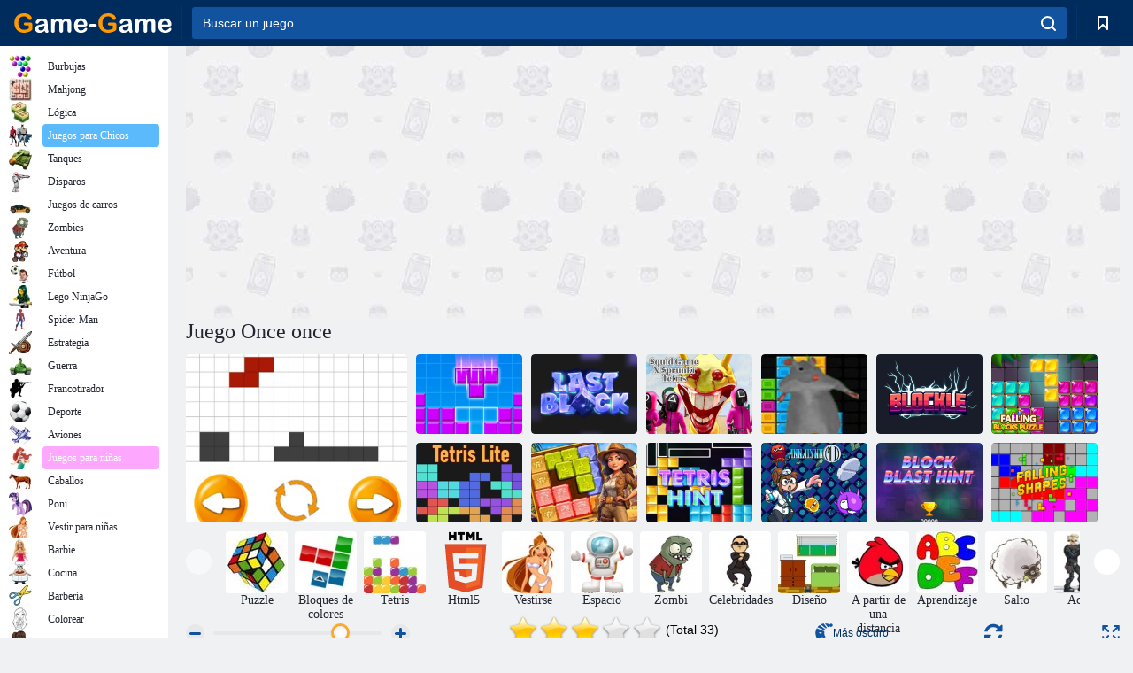

--- FILE ---
content_type: text/html; charset=utf-8
request_url: https://cu.game-game.com/171394/
body_size: 21543
content:
<!DOCTYPE html>
<html lang="es">
<head>
    <meta charset="utf-8">
    <meta name="viewport" content="width=device-width, initial-scale=1.0, maximum-scale=5.0, user-scalable=0">
    <title>Juego Once once  en línea. Juega gratis</title>
    <meta name="keywords" content="Juego Once once  el juego en línea de forma gratuita">
    <meta name="description" content="Juego Once once  (Eleven Eleven ).">
    <link rel="SHORTCUT ICON" href="/favicon.ico">
    <link rel="icon" type="image/png" href="/ui/icons/favicon-16x16.png" sizes="16x16">
    <link rel="icon" type="image/png" href="/ui/icons/favicon-32x32.png" sizes="32x32">
    <link rel="icon" type="image/png" href="/ui/icons/android-chrome-192x192.png" sizes="192x192">
    <link rel="apple-touch-icon" href="/ui/icons/apple-touch-icon.png" sizes="180x180">
    <link rel="mask-icon" href="/ui/icons/safari-pinned-tab.svg">
    <link rel="manifest" id="pwa_manifest">


            
            <link rel="stylesheet" href="/ui/css/optimized/gg_game.min.css">
        
            <link rel="preconnect" href="https://pagead2.googlesyndication.com/">
    <link rel="preconnect" href="https://adservice.google.com/">
    <link rel="preconnect" href="https://googleads.g.doubleclick.net/">
    <link rel="preconnect" href="https://www.googletagservices.com/">
    <link rel="preconnect" href="https://tpc.googlesyndication.com/">
    <link rel="preconnect" href="https://www.googleadservices.com/">

    <base href="https://cu.game-game.com">
    <link rel="alternate" type="application/rss+xml" title="RSS"
          href="https://cu.game-game.com/rss.xml"/>
                <link rel="canonical" href="https://cu.game-game.com/171394/">
                                        <meta name="robots" content="index,follow"/>
                
                    
    

            <meta property="og:title" content="Juego Once once  en línea. Juega gratis"/>
        <meta property="og:description" content="Juego Once once  (Eleven Eleven ).">
                    
                <meta property="og:image" content="https://cu.game-game.com/gamesimg/171394.jpg"/>
                <meta property="og:url"
                      content="https://cu.game-game.com/171394/"/>
            
                    <script async src="https://pagead2.googlesyndication.com/pagead/js/adsbygoogle.js?client=ca-pub-2114578358135779"
     crossorigin="anonymous"></script></head>
<body>

<div id="mobile-header" class="mm-slideout"></div>
<div id="mobile-nav"></div>
<div id="offset-wrapper" class="mm-slideout">
    <div id="header">
        <div class="header__holder">
            <div class="container-fluid">
                <div class="row align-items-center">
                    <div class="d-lg-none mmenu-toggle col flex-flow-0">
                        <button aria-label="hamburger" class="btn btn-link">
							<span class="hamburger-box">
								<span class="hamburger-inner"></span>
							</span>
                        </button>
                    </div>
                    <div class="col flex-flow-0">
                        <div class="logo">
                            <a href="/" class="d-flex align-items-center"
                               title="Juegos Gratis Online">
                                <img src="/ui/img/logo.svg" title="Juegos Gratis Online" alt="Juegos Gratis Online">
                            </a>
                        </div>
                    </div>
                    <div class="col col-border-left col-typeahead">
                        <div class="typeahead__close d-lg-none">
                            <button class="btn btn-link">×</button>
                        </div>
                        <form method="GET" action="/searchgames/">
                            <div class="typeahead__field">
				                <span class="typeahead__query">
				                    <input class="form-control" type="text" name="q" value=""
                                           id="smsearch" placeholder="Buscar un juego" aria-labelledby="header"
                                           autocomplete="off">
				                </span>
                                <span class="typeahead__button">
				                    <button class="btn btn-link" aria-label="search" onclick="submit();">
				                    	<span class="icon">
				                    		<svg xmlns="http://www.w3.org/2000/svg" width="16.906" height="17"
                                                 viewBox="0 0 16.906 17">
											    <path d="M757.542,32.233l-3.085-3.1a7.517,7.517,0,1,0-5.981,2.987,7.464,7.464,0,0,0,4.561-1.559l3.085,3.1a1,1,0,0,0,1.42,0A1.014,1.014,0,0,0,757.542,32.233Zm-14.591-7.685a5.524,5.524,0,1,1,5.525,5.552A5.546,5.546,0,0,1,742.951,24.548Z"
                                                      transform="translate(-740.938 -16.969)"/>
											</svg>
				                    	</span>
				                    </button>
				                </span>
                            </div>
                            <div class="list-live"></div>
                        </form>
                    </div>
                    <div class="col flex-flow-0 d-lg-none ml-auto">
                        <button aria-label="search-toggle" class="btn btn-link search-toggle"
                                onclick="$('.header__holder .typeahead__query :text').focus();">
	                    	<span class="icon">
	                    		<svg xmlns="http://www.w3.org/2000/svg" width="16.906" height="17"
                                     viewBox="0 0 16.906 17">
								    <path fill="#fff"
                                          d="M757.542,32.233l-3.085-3.1a7.517,7.517,0,1,0-5.981,2.987,7.464,7.464,0,0,0,4.561-1.559l3.085,3.1a1,1,0,0,0,1.42,0A1.014,1.014,0,0,0,757.542,32.233Zm-14.591-7.685a5.524,5.524,0,1,1,5.525,5.552A5.546,5.546,0,0,1,742.951,24.548Z"
                                          transform="translate(-740.938 -16.969)"></path>
								</svg>
	                    	</span>
                        </button>
                    </div>


                                            <div style="display: none" class="pwa-button btn">💻Game-Game en PC</div>
                    

                    <div class="col flex-flow-0 col-border-left d-lg-block">
                        <ul class="row nav nav-icons flex-nowrap">
                            <li class="col col-12">
                                <a onclick="openMyGames()"
                                   class="btn btn-outline-primary d-flex align-items-center vplayer-btn-favorites"
                                   href="javascript:void(0)">
			        				<span class="icon">
			        					<svg xmlns="http://www.w3.org/2000/svg"
                                             xmlns:xlink="http://www.w3.org/1999/xlink" width="12" height="16.031"
                                             viewBox="0 0 12 16.031">
										    <path d="M1047,33a1,1,0,0,1-.71-0.293L1042,28.414l-4.29,4.292A1,1,0,0,1,1036,32V18a1,1,0,0,1,1-1h10a1,1,0,0,1,1,1V32a0.993,0.993,0,0,1-.62.924A0.966,0.966,0,0,1,1047,33Zm-5-7a1,1,0,0,1,.71.294l3.29,3.292V19h-8V29.586l3.29-3.292A1,1,0,0,1,1042,26Z"
                                                  transform="translate(-1036 -17)"/>
										</svg>
			        				</span>
                                    <span style="color: white;" class="count_con"></span>
                                </a>
                            </li>
                        </ul>
                    </div>
                    <!-- div class="col flex-flow-0 col-border-left d-none d-lg-block">
                        <ul class="row nav nav-icons flex-nowrap">
                            <li class="col col-4">
                                <a class="btn btn-outline-primary d-flex align-items-center" href="javascript:void(0)">
			        				<span class="icon">
			        					<svg xmlns="https://www.w3.org/2000/svg" xmlns:xlink="http://www.w3.org/1999/xlink" width="16" height="16" viewBox="0 0 16 16">
										    <path d="M826,18a8,8,0,1,0,8,8A8,8,0,0,0,826,18Zm-2.9,13.254a2.987,2.987,0,0,1,5.791,0A5.99,5.99,0,0,1,823.1,31.254ZM826,26a1,1,0,1,1,1-1A1,1,0,0,1,826,26Zm4.532,3.923a5,5,0,0,0-2.7-2.566,3,3,0,1,0-3.67,0,5,5,0,0,0-2.7,2.566A6,6,0,1,1,830.532,29.923Z" transform="translate(-818 -18)"/>
										</svg>
			        				</span>
                                    Войти
                                </a>
                            </li>
                            <li class="col col-4">
                                <a class="btn btn-outline-primary d-flex align-items-center" href="javascript:void(0)">
			        				<span class="icon">
			        					<svg xmlns="https://www.w3.org/2000/svg" xmlns:xlink="http://www.w3.org/1999/xlink" width="16" height="16" viewBox="0 0 16 16">
										    <path d="M947,18H933a1,1,0,0,0-1,1V33a1,1,0,0,0,1,1h14a1,1,0,0,0,1-1V19A1,1,0,0,0,947,18Zm-1,14H934V28h2v1a1,1,0,0,0,1,1h6a1,1,0,0,0,1-1V28h2v4Zm0-6h-3a1,1,0,0,0-1,1v1h-4V27a1,1,0,0,0-1-1h-3V20h12v6Zm-9-2h6a1,1,0,1,0,0-2h-6A1,1,0,1,0,937,24Z" transform="translate(-932 -18)"/>
										</svg>
			        				</span>
                                    История
                                </a>
                            </li>
                            <li class="col col-4">
                                <a class="btn btn-outline-primary d-flex align-items-center" href="javascript:void(0)">
			        				<span class="icon">
			        					<svg xmlns="https://www.w3.org/2000/svg" xmlns:xlink="http://www.w3.org/1999/xlink" width="12" height="16.031" viewBox="0 0 12 16.031">
										    <path d="M1047,33a1,1,0,0,1-.71-0.293L1042,28.414l-4.29,4.292A1,1,0,0,1,1036,32V18a1,1,0,0,1,1-1h10a1,1,0,0,1,1,1V32a0.993,0.993,0,0,1-.62.924A0.966,0.966,0,0,1,1047,33Zm-5-7a1,1,0,0,1,.71.294l3.29,3.292V19h-8V29.586l3.29-3.292A1,1,0,0,1,1042,26Z" transform="translate(-1036 -17)"/>
										</svg>
			        				</span>
                                    Закладки
                                </a>
                            </li>
                        </ul>
                    </div>

                    <div class="col flex-flow-0 col-border-left">
                        <a href="javascript:void(0)" class="link-favorite">
			        		<span class="icon">
				        		<svg xmlns="https://www.w3.org/2000/svg" viewBox="0 0 300 300" width="30" height="30">
									<path d="M165.5,108.2l-9.8,9.8c-1.9,1.9-4.7,2.6-7.2,2.1c-1.5-0.2-3-0.9-4.2-2.1l-9.8-9.8c-6.5-6.5-15.1-9.8-23.7-9.8
										s-17.2,3.3-23.7,9.8C74.2,121,74.4,141.6,87.3,156c13.2,14.7,49.6,45,62.7,55.8c13.1-10.8,49.4-41.1,62.7-55.8
										c13-14.4,13.1-35,0.3-47.8C199.9,95.1,178.6,95.1,165.5,108.2"/>
									<path d="M150,0C67.2,0,0,67.2,0,150s67.2,150,150,150s150-67.2,150-150S232.8,0,150,0 M224.2,166.4
										c-17,18.9-67,59.6-69.2,61.3c-1.5,1.2-3.3,1.8-5.1,1.7c-0.1,0-0.1,0-0.2,0c-1.7,0-3.5-0.6-4.9-1.7c-2.1-1.7-52.2-42.5-69.2-61.3
										C57.1,145.7,57.3,116,76,97.2c19.2-19.2,50.3-19.2,69.5,0l4.4,4.4l4.5-4.4c19.2-19.2,50.3-19.2,69.5,0
										C242.7,116,242.8,145.7,224.2,166.4"/>
								</svg>
							</span>
                        </a>
                    </div>
                    <div class="d-none d-lg-block col flex-flow-0">
                        <a href="javascript:void(0)" class="link-expand">
			        		<span class="icon">
								<svg xmlns="https://www.w3.org/2000/svg" viewBox="0 0 28.4 27.4" width="29" height="28">
									<path d="M28.4,19.1c0-0.9-0.7-1.6-1.5-1.6c-0.8,0-1.5,0.7-1.5,1.6v3.3l-6-6c-0.6-0.6-1.5-0.6-2.1,0
										c-0.6,0.6-0.6,1.5,0,2.1l6,6H20c-0.9,0-1.6,0.7-1.6,1.5c0,0.8,0.7,1.5,1.6,1.5h6.8c0.9,0,1.6-0.7,1.6-1.5c0,0,0,0,0-0.1
										c0,0,0-0.1,0-0.1L28.4,19.1L28.4,19.1z"/>
									<path class="st0" d="M9,16.4l-6,6v-3.3c0-0.9-0.7-1.6-1.5-1.6c-0.8,0-1.5,0.7-1.5,1.6l0,6.7c0,0,0,0.1,0,0.1c0,0,0,0,0,0.1
										c0,0.8,0.7,1.5,1.6,1.5h6.8c0.9,0,1.6-0.7,1.6-1.5c0-0.8-0.7-1.5-1.6-1.5H5.1l6-6c0.6-0.6,0.6-1.5,0-2.1C10.5,15.8,9.6,15.8,9,16.4
										"/>
									<path d="M19.4,11.1l6-6v3.3c0,0.9,0.7,1.6,1.5,1.6c0.8,0,1.5-0.7,1.5-1.6V1.6c0,0,0-0.1,0-0.1c0,0,0,0,0-0.1
										c0-0.8-0.7-1.5-1.6-1.5H20c-0.9,0-1.6,0.7-1.6,1.5C18.4,2.3,19.1,3,20,3h3.2l-6,6c-0.6,0.6-0.6,1.5,0,2.1
										C17.8,11.7,18.8,11.7,19.4,11.1"/>
									<path d="M5.1,3h3.2c0.9,0,1.6-0.7,1.6-1.5C9.9,0.7,9.2,0,8.4,0H1.6C0.7,0,0,0.7,0,1.5c0,0,0,0,0,0.1c0,0,0,0.1,0,0.1
										l0,6.7c0,0.9,0.7,1.6,1.5,1.6C2.3,9.9,3,9.2,3,8.3V5.1l6,6c0.6,0.6,1.5,0.6,2.1,0c0.6-0.6,0.6-1.5,0-2.1L5.1,3z"/>
								</svg>
							</span>
                        </a>
                    </div -->
                </div>
            </div>
        </div>
    </div>
    <section class="vp-dropdown">
        <div onclick="closeMyGames()" class="close"><i class="icon-cancel">
                <svg height="42" width="42">
                    <svg id="close-icon" xmlns="http://www.w3.org/2000/svg" viewBox="0 0 25 32">
                        <path d="M23.179 23.607c0 .446-.179.893-.5 1.214L20.25 27.25c-.321.321-.768.5-1.214.5s-.893-.179-1.214-.5L12.572 22l-5.25 5.25c-.321.321-.768.5-1.214.5s-.893-.179-1.214-.5l-2.429-2.429c-.321-.321-.5-.768-.5-1.214s.179-.893.5-1.214l5.25-5.25-5.25-5.25c-.321-.321-.5-.768-.5-1.214s.179-.893.5-1.214l2.429-2.429c.321-.321.768-.5 1.214-.5s.893.179 1.214.5l5.25 5.25 5.25-5.25c.321-.321.768-.5 1.214-.5s.893.179 1.214.5l2.429 2.429c.321.321.5.768.5 1.214s-.179.893-.5 1.214l-5.25 5.25 5.25 5.25c.321.321.5.768.5 1.214z"></path>
                    </svg>
                </svg>
            </i></div>

        <div class="bookmark-title">
            <svg height="18" width="18">
                <svg id="fav-icon" xmlns="http://www.w3.org/2000/svg" viewBox="0 0 32 32">
                    <path d="M16 29.714a1.11 1.11 0 0 1-.786-.321L4.071 18.643c-.143-.125-4.071-3.714-4.071-8 0-5.232 3.196-8.357 8.536-8.357 3.125 0 6.054 2.464 7.464 3.857 1.411-1.393 4.339-3.857 7.464-3.857 5.339 0 8.536 3.125 8.536 8.357 0 4.286-3.929 7.875-4.089 8.036L16.786 29.393c-.214.214-.5.321-.786.321z"></path>
                </svg>
            </svg>Marcadores</div>
        <div class="vp-list vp-fav">
        </div>
    </section>
<div id="main">
    <div class="container-fluid">
        <div class="d-flex flex-nowrap position-relative">


            <div id="content" class="col-content">
                                                    <div class="content__partners d-flex justify-content-around">
                                                        <table width="100%">
<tr>
    <td>
        <div style="text-align: center;">
            <ins class="adsbygoogle ad-pc-only"
                 style="display:inline-block;width:336px;height:280px"
                 data-ad-client="ca-pub-2114578358135779"
                 data-ad-slot="2915545862"></ins>
            <script>
                (adsbygoogle = window.adsbygoogle || []).push({});
            </script>
        </div>
    </td>
    <td>
        <div style="text-align: center;">
            <ins class="adsbygoogle ad-pc-only"
                 style="display:inline-block;width:336px;height:280px"
                 data-ad-client="ca-pub-2114578358135779"
                 data-ad-slot="6239713201"></ins>
            <script>
                (adsbygoogle = window.adsbygoogle || []).push({});
            </script>
        </div>
    </td>
</tr>
</table>                            
                                            </div>
                                <div class="page-content">
                    <script>
    document.iGAME = {
        md5: "fffe1ddcc085ca5a319af3314cff2cb4",
        name: "Once once ",
        category: "Funny Games ",
        image: "/gamesimg/171394.jpg"
    }
</script>

<section itemscope="" itemtype="https://schema.org/Game">
    <meta itemprop="name" content="Once once ">


    <!--div class="pull-right">
  <script defer type="text/javascript" src="https://yandex.st/share/share.js"
  charset="utf-8"></script>
  <div class="yashare-auto-init" data-yashareL10n="ru"
   data-yashareQuickServices="facebook,twitter,gplus"  
      data-yashareTheme="counter"></div> 
</div-->


    <div id="game">
        <h1>Juego Once once </h1>

        

                    <div 312 class="games-sugestion">
    <div class="items-list row main-game-list top_games">
                                            <div class="col col-4 col-lg-3 item             item-big
            ">
            <div class="items-list__item">
                <a href="/260879/" title="Juego Rejilla de gravedad ">
                <!--a href="260879/" title="Juego Rejilla de gravedad "-->
                    <img src="/images/gray.gif" title="Juego Rejilla de gravedad  "
                         alt="Juego Rejilla de gravedad ."
                                            
                            name="/gamesimg/260879_big.jpg"
                        
                                            />
                    <h3 class="items-list__item__description">Rejilla de gravedad </h3>
                </a>
            </div>
    </div>
                                        <div class="col col-4 col-lg-3 item item-small
            ">
            <div class="items-list__item">
                <a href="/261716/" title="Juego Bloques de rompecabezas Asmr Match ">
                <!--a href="261716/" title="Juego Bloques de rompecabezas Asmr Match "-->
                    <img src="/images/gray.gif" title="Juego Bloques de rompecabezas Asmr Match  "
                         alt="Juego Bloques de rompecabezas Asmr Match ."
                                                name="/gamesimg/261716.jpg"
                        
                                        />
                    <h3 class="items-list__item__description">Bloques de rompecabezas Asmr Match </h3>
                </a>
            </div>
    </div>
                                        <div class="col col-4 col-lg-3 item item-small
            ">
            <div class="items-list__item">
                <a href="/261761/" title="Juego Último bloque ">
                <!--a href="261761/" title="Juego Último bloque "-->
                    <img src="/images/gray.gif" title="Juego Último bloque  "
                         alt="Juego Último bloque ."
                                                name="/gamesimg/261761.jpg"
                        
                                        />
                    <h3 class="items-list__item__description">Último bloque </h3>
                </a>
            </div>
    </div>
                                        <div class="col col-4 col-lg-3 item item-small
            ">
            <div class="items-list__item">
                <a href="/261940/" title="Juego Juego del Calamar X Sprunki Tetris ">
                <!--a href="261940/" title="Juego Juego del Calamar X Sprunki Tetris "-->
                    <img src="/images/gray.gif" title="Juego Juego del Calamar X Sprunki Tetris  "
                         alt="Juego Juego del Calamar X Sprunki Tetris ."
                                                name="/gamesimg/261940.jpg"
                        
                                        />
                    <h3 class="items-list__item__description">Juego del Calamar X Sprunki Tetris </h3>
                </a>
            </div>
    </div>
                                        <div class="col col-4 col-lg-3 item item-small
            ">
            <div class="items-list__item">
                <a href="/262955/" title="Juego Bloques de caída de Ratomilton ">
                <!--a href="262955/" title="Juego Bloques de caída de Ratomilton "-->
                    <img src="/images/gray.gif" title="Juego Bloques de caída de Ratomilton  "
                         alt="Juego Bloques de caída de Ratomilton ."
                                                name="/gamesimg/262955.jpg"
                        
                                        />
                    <h3 class="items-list__item__description">Bloques de caída de Ratomilton </h3>
                </a>
            </div>
    </div>
                                        <div class="col col-4 col-lg-3 item item-small
            ">
            <div class="items-list__item">
                <a href="/263674/" title="Juego Bloqueo ">
                <!--a href="263674/" title="Juego Bloqueo "-->
                    <img src="/images/gray.gif" title="Juego Bloqueo  "
                         alt="Juego Bloqueo ."
                                                name="/gamesimg/263674.jpg"
                        
                                        />
                    <h3 class="items-list__item__description">Bloqueo </h3>
                </a>
            </div>
    </div>
                                        <div class="col col-4 col-lg-3 item item-small
            ">
            <div class="items-list__item">
                <a href="/264080/" title="Juego Bloques que caen rompecabezas ">
                <!--a href="264080/" title="Juego Bloques que caen rompecabezas "-->
                    <img src="/images/gray.gif" title="Juego Bloques que caen rompecabezas  "
                         alt="Juego Bloques que caen rompecabezas ."
                                                name="/gamesimg/264080.jpg"
                        
                                        />
                    <h3 class="items-list__item__description">Bloques que caen rompecabezas </h3>
                </a>
            </div>
    </div>
                                        <div class="col col-4 col-lg-3 item item-small
            ">
            <div class="items-list__item">
                <a href="/264124/" title="Juego Tetris lite">
                <!--a href="264124/" title="Juego Tetris lite"-->
                    <img src="/images/gray.gif" title="Juego Tetris lite "
                         alt="Juego Tetris lite."
                                                name="/gamesimg/264124.jpg"
                        
                                        />
                    <h3 class="items-list__item__description">Tetris lite</h3>
                </a>
            </div>
    </div>
                                        <div class="col col-4 col-lg-3 item item-small
            ">
            <div class="items-list__item">
                <a href="/264259/" title="Juego Bloques de templo ">
                <!--a href="264259/" title="Juego Bloques de templo "-->
                    <img src="/images/gray.gif" title="Juego Bloques de templo  "
                         alt="Juego Bloques de templo ."
                                                name="/gamesimg/264259.jpg"
                        
                                        />
                    <h3 class="items-list__item__description">Bloques de templo </h3>
                </a>
            </div>
    </div>
                                        <div class="col col-4 col-lg-3 item item-small
            ">
            <div class="items-list__item">
                <a href="/264955/" title="Juego Tetris Sugerencia ">
                <!--a href="264955/" title="Juego Tetris Sugerencia "-->
                    <img src="/images/gray.gif" title="Juego Tetris Sugerencia  "
                         alt="Juego Tetris Sugerencia ."
                                                name="/gamesimg/264955.jpg"
                        
                                        />
                    <h3 class="items-list__item__description">Tetris Sugerencia </h3>
                </a>
            </div>
    </div>
                                        <div class="col col-4 col-lg-3 item item-small
            ">
            <div class="items-list__item">
                <a href="/265012/" title="Juego Annalynn MD ">
                <!--a href="265012/" title="Juego Annalynn MD "-->
                    <img src="/images/gray.gif" title="Juego Annalynn MD  "
                         alt="Juego Annalynn MD ."
                                                name="/gamesimg/265012.jpg"
                        
                                        />
                    <h3 class="items-list__item__description">Annalynn MD </h3>
                </a>
            </div>
    </div>
                                        <div class="col col-4 col-lg-3 item item-small
            ">
            <div class="items-list__item">
                <a href="/265119/" title="Juego Bloque de explosión ">
                <!--a href="265119/" title="Juego Bloque de explosión "-->
                    <img src="/images/gray.gif" title="Juego Bloque de explosión  "
                         alt="Juego Bloque de explosión ."
                                                name="/gamesimg/265119.jpg"
                        
                                        />
                    <h3 class="items-list__item__description">Bloque de explosión </h3>
                </a>
            </div>
    </div>
                                        <div class="col col-4 col-lg-3 item item-small
            ">
            <div class="items-list__item">
                <a href="/265453/" title="Juego Formas que caen ">
                <!--a href="265453/" title="Juego Formas que caen "-->
                    <img src="/images/gray.gif" title="Juego Formas que caen  "
                         alt="Juego Formas que caen ."
                                                name="/gamesimg/265453.jpg"
                        
                                        />
                    <h3 class="items-list__item__description">Formas que caen </h3>
                </a>
            </div>
    </div>
    </div>
</div>            <div style="height: 100px">
                <div class="games-sugestion carousel-offset mt-0">
	<div class="owl-carousel">
					<div class="item">
				<a  href="/tags/497/" title="Puzzle juegos en línea">
						<img alt="Puzzle juegos en línea" name="/ui/css/images/tags/497.jpg">
						<h3 style="font-size: 14px;margin-bottom: 0" class="fs-11 d-block">Puzzle</h3>
				</a>
			</div>
					<div class="item">
				<a  href="/tags/541/" title="Juegos de bloques de colores ">
						<img alt="Juegos de bloques de colores " name="/ui/css/images/tags/541.jpg">
						<h3 style="font-size: 14px;margin-bottom: 0" class="fs-11 d-block">Bloques de colores</h3>
				</a>
			</div>
					<div class="item">
				<a  href="/tags/551/" title="Juegos de Tetris en línea ">
						<img alt="Juegos de Tetris en línea " name="/ui/css/images/tags/551.jpg">
						<h3 style="font-size: 14px;margin-bottom: 0" class="fs-11 d-block">Tetris</h3>
				</a>
			</div>
					<div class="item">
				<a  href="/tags/html5/" title="Juegos en línea Html5 ">
						<img alt="Juegos en línea Html5 " name="/ui/css/images/tags/html5.jpg">
						<h3 style="font-size: 14px;margin-bottom: 0" class="fs-11 d-block">Html5 </h3>
				</a>
			</div>
					<div class="item">
				<a  href="/tags/389/" title="Juegos de vestir para niñas ">
						<img alt="Juegos de vestir para niñas " name="/ui/css/images/tags/389.jpg">
						<h3 style="font-size: 14px;margin-bottom: 0" class="fs-11 d-block">Vestirse </h3>
				</a>
			</div>
					<div class="item">
				<a  href="/tags/393/" title="juegos del espacio ">
						<img alt="juegos del espacio " name="/ui/css/images/tags/393.jpg">
						<h3 style="font-size: 14px;margin-bottom: 0" class="fs-11 d-block">Espacio</h3>
				</a>
			</div>
					<div class="item">
				<a  href="/tags/395/" title="juegos de zombies ">
						<img alt="juegos de zombies " name="/ui/css/images/tags/395.jpg">
						<h3 style="font-size: 14px;margin-bottom: 0" class="fs-11 d-block">Zombi</h3>
				</a>
			</div>
					<div class="item">
				<a  href="/tags/412/" title="juegos de famosos ">
						<img alt="juegos de famosos " name="/ui/css/images/tags/412.jpg">
						<h3 style="font-size: 14px;margin-bottom: 0" class="fs-11 d-block">Celebridades</h3>
				</a>
			</div>
					<div class="item">
				<a  href="/tags/428/" title="juegos de diseño de habitaciones para niñas ">
						<img alt="juegos de diseño de habitaciones para niñas " name="/ui/css/images/tags/428.jpg">
						<h3 style="font-size: 14px;margin-bottom: 0" class="fs-11 d-block">Diseño</h3>
				</a>
			</div>
					<div class="item">
				<a  href="/tags/457/" title="A partir de una distancia de juegos ">
						<img alt="A partir de una distancia de juegos " name="/ui/css/images/tags/457.jpg">
						<h3 style="font-size: 14px;margin-bottom: 0" class="fs-11 d-block">A partir de una distancia </h3>
				</a>
			</div>
					<div class="item">
				<a  href="/tags/469/" title="Los juegos de aprendizaje para los niños ">
						<img alt="Los juegos de aprendizaje para los niños " name="/ui/css/images/tags/469.jpg">
						<h3 style="font-size: 14px;margin-bottom: 0" class="fs-11 d-block">Aprendizaje </h3>
				</a>
			</div>
					<div class="item">
				<a  href="/tags/475/" title="juegos de salto ">
						<img alt="juegos de salto " name="/ui/css/images/tags/475.jpg">
						<h3 style="font-size: 14px;margin-bottom: 0" class="fs-11 d-block">Salto</h3>
				</a>
			</div>
					<div class="item">
				<a  href="/tags/514/" title="juegos de acción para los niños ">
						<img alt="juegos de acción para los niños " name="/ui/css/images/tags/514.jpg">
						<h3 style="font-size: 14px;margin-bottom: 0" class="fs-11 d-block">Acción </h3>
				</a>
			</div>
					<div class="item">
				<a  href="/tags/538/" title="Los juegos de aventura para las niñas">
						<img alt="Los juegos de aventura para las niñas" name="/ui/css/images/tags/538.jpg">
						<h3 style="font-size: 14px;margin-bottom: 0" class="fs-11 d-block">Aventuras</h3>
				</a>
			</div>
					<div class="item">
				<a  href="/tags/549/" title="juegos de habilidad para chicas ">
						<img alt="juegos de habilidad para chicas " name="/ui/css/images/tags/549.jpg">
						<h3 style="font-size: 14px;margin-bottom: 0" class="fs-11 d-block">Habilidad</h3>
				</a>
			</div>
					<div class="item">
				<a  href="/tags/554/" title="monstruo juegos en línea ">
						<img alt="monstruo juegos en línea " name="/ui/css/images/tags/554.jpg">
						<h3 style="font-size: 14px;margin-bottom: 0" class="fs-11 d-block">Monsters</h3>
				</a>
			</div>
					<div class="item">
				<a  href="/tags/567/" title="Recogida de juegos ">
						<img alt="Recogida de juegos " name="/ui/css/images/tags/567.jpg">
						<h3 style="font-size: 14px;margin-bottom: 0" class="fs-11 d-block">El cobro </h3>
				</a>
			</div>
					<div class="item">
				<a  href="/tags/572/" title="Juegos gratis en linea ">
						<img alt="Juegos gratis en linea " name="/ui/css/images/tags/572.jpg">
						<h3 style="font-size: 14px;margin-bottom: 0" class="fs-11 d-block">Juegos en línea </h3>
				</a>
			</div>
					<div class="item">
				<a  href="/tags/582/" title="Juegos de disparo para los chicos ">
						<img alt="Juegos de disparo para los chicos " name="/ui/css/images/tags/582.jpg">
						<h3 style="font-size: 14px;margin-bottom: 0" class="fs-11 d-block">El rodaje de los niños</h3>
				</a>
			</div>
					<div class="item">
				<a  href="/tags/607/" title="Juegos de carreras para niños ">
						<img alt="Juegos de carreras para niños " name="/ui/css/images/tags/607.jpg">
						<h3 style="font-size: 14px;margin-bottom: 0" class="fs-11 d-block">Carrera por los chicos </h3>
				</a>
			</div>
					<div class="item">
				<a  href="/tags/610/" title="Bolas de juegos en línea ">
						<img alt="Bolas de juegos en línea " name="/ui/css/images/tags/610.jpg">
						<h3 style="font-size: 14px;margin-bottom: 0" class="fs-11 d-block">Bolas</h3>
				</a>
			</div>
					<div class="item">
				<a  href="/tags/644/" title="Buscar juegos en línea ">
						<img alt="Buscar juegos en línea " name="/ui/css/images/tags/644.jpg">
						<h3 style="font-size: 14px;margin-bottom: 0" class="fs-11 d-block">Buscar material</h3>
				</a>
			</div>
					<div class="item">
				<a  href="/tags/646/" title="juegos de moda para las niñas ">
						<img alt="juegos de moda para las niñas " name="/ui/css/images/tags/646.jpg">
						<h3 style="font-size: 14px;margin-bottom: 0" class="fs-11 d-block">Moda</h3>
				</a>
			</div>
					<div class="item">
				<a  href="/tags/662/" title="Juegos de simulación para chicas ">
						<img alt="Juegos de simulación para chicas " name="/ui/css/images/tags/662.jpg">
						<h3 style="font-size: 14px;margin-bottom: 0" class="fs-11 d-block">Simulaciones para niñas</h3>
				</a>
			</div>
					<div class="item">
				<a  href="/tags/691/" title="Juegos de guerra para chicos ">
						<img alt="Juegos de guerra para chicos " name="/ui/css/images/tags/691.jpg">
						<h3 style="font-size: 14px;margin-bottom: 0" class="fs-11 d-block">Guerra</h3>
				</a>
			</div>
					<div class="item">
				<a  href="/tags/711/" title="Juegos sencillos ">
						<img alt="Juegos sencillos " name="/ui/css/images/tags/711.jpg">
						<h3 style="font-size: 14px;margin-bottom: 0" class="fs-11 d-block">Simple</h3>
				</a>
			</div>
					<div class="item">
				<a  href="/tags/719/" title="Juegos de acción ">
						<img alt="Juegos de acción " name="/ui/css/images/tags/719.jpg">
						<h3 style="font-size: 14px;margin-bottom: 0" class="fs-11 d-block">Acción</h3>
				</a>
			</div>
					<div class="item">
				<a  href="/tags/738/" title="Juegos inteligentes ">
						<img alt="Juegos inteligentes " name="/ui/css/images/tags/738.jpg">
						<h3 style="font-size: 14px;margin-bottom: 0" class="fs-11 d-block">Inteligente</h3>
				</a>
			</div>
					<div class="item">
				<a  href="/tags/746/" title="Juegos de simulación económica ">
						<img alt="Juegos de simulación económica " name="/ui/css/images/tags/746.jpg">
						<h3 style="font-size: 14px;margin-bottom: 0" class="fs-11 d-block">Simulación económica </h3>
				</a>
			</div>
					<div class="item">
				<a  href="/tags/770/" title="Juegos de estrategia de navegador online ">
						<img alt="Juegos de estrategia de navegador online " name="/ui/css/images/tags/770.jpg">
						<h3 style="font-size: 14px;margin-bottom: 0" class="fs-11 d-block">Navegador estrategia</h3>
				</a>
			</div>
					<div class="item">
				<a  href="/tags/779/" title="Juegos de Escape ">
						<img alt="Juegos de Escape " name="/ui/css/images/tags/779.jpg">
						<h3 style="font-size: 14px;margin-bottom: 0" class="fs-11 d-block">Escapar</h3>
				</a>
			</div>
					<div class="item">
				<a  href="/tags/786/" title="Juegos de lucha ">
						<img alt="Juegos de lucha " name="/ui/css/images/tags/786.jpg">
						<h3 style="font-size: 14px;margin-bottom: 0" class="fs-11 d-block">Lucha </h3>
				</a>
			</div>
					<div class="item">
				<a  href="/tags/874/" title="Juegos de Spot ">
						<img alt="Juegos de Spot " name="/ui/css/images/tags/874.jpg">
						<h3 style="font-size: 14px;margin-bottom: 0" class="fs-11 d-block">Lugar</h3>
				</a>
			</div>
			</div>
</div>

            </div>
        
        
                    <div class="game__nav">
                <ul class="nav nav-icons align-items-center justify-content-between">
                    <li class="d-none d-md-flex align-items-center range-slider__holder">
                        <div class="range-zoom-out" class="d-flex align-items-center">
											<span class="icon no-margin">
												<svg xmlns="http://www.w3.org/2000/svg" viewBox="0 0 21 21" width="21"
                                                     height="21">
													<path style="fill: #e7e8ea" class="st0"
                                                          d="M10.5,0C16.3,0,21,4.7,21,10.5C21,16.3,16.3,21,10.5,21S0,16.3,0,10.5C0,4.7,4.7,0,10.5,0z"/>
													<path style="fill: #11539f" class="st0"
                                                          d="M5.5,9h10c0.8,0,1.5,0.7,1.5,1.5c0,0.8-0.7,1.5-1.5,1.5h-10C4.7,12,4,11.3,4,10.5C4,9.7,4.7,9,5.5,9z"/>
												</svg>
											</span>
                        </div>
                        <div id="range-slider"></div>
                        <div class="range-zoom-in" class="d-flex align-items-center">
											<span class="icon no-margin">
												<svg xmlns="http://www.w3.org/2000/svg" viewBox="0 0 21 21" width="21"
                                                     height="21">
													<path style="fill: #e7e8ea"
                                                          d="M10.5,0C16.3,0,21,4.7,21,10.5C21,16.3,16.3,21,10.5,21S0,16.3,0,10.5C0,4.7,4.7,0,10.5,0z"/>
													<path style="fill: #11539f"
                                                          d="M5.5,9h10c0.8,0,1.5,0.7,1.5,1.5c0,0.8-0.7,1.5-1.5,1.5h-10C4.7,12,4,11.3,4,10.5C4,9.7,4.7,9,5.5,9z"/>
													<path style="fill: #11539f"
                                                          d="M10.5,4C11.3,4,12,4.7,12,5.5v10c0,0.8-0.7,1.5-1.5,1.5C9.7,17,9,16.3,9,15.5v-10C9,4.7,9.7,4,10.5,4z"/>
												</svg>
											</span>
                        </div>
                    </li>

                        <div class="extravote">
      <span class="extravote-stars" itemprop="aggregateRating" itemscope=""
            itemtype="https://schema.org/AggregateRating">
        <meta itemprop="ratingCount" content="33">
      <span id="rating" class="current-rating" style="width: 61%;"
            itemprop="ratingValue">3</span>
         <span class="extravote-star"><a href="javascript:void(null)"
                                         onclick="javascript:vote(1,'game_171394','es');" title="1"
                                         class="ev-10-stars">1</a></span>
         <span class="extravote-star"><a href="javascript:void(null)"
                                         onclick="javascript:vote(2,'game_171394','es');" title="2"
                                         class="ev-20-stars">2</a></span>
         <span class="extravote-star"><a href="javascript:void(null)"
                                         onclick="javascript:vote(3,'game_171394','es');" title="3"
                                         class="ev-30-stars">3</a></span>
         <span class="extravote-star"><a href="javascript:void(null)"
                                         onclick="javascript:vote(4,'game_171394','es');" title="4"
                                         class="ev-40-stars">4</a></span>
         <span class="extravote-star"><a href="javascript:void(null)"
                                         onclick="javascript:vote(5,'game_171394','es');" title="5"
                                         class="ev-50-stars">5</a></span>
      </span>
        <span class="extravote-info" id="extravote_x">(Total 33)</span>
    </div>


    <script type="text/javascript">
        vote = function (rating, type, lang) {
            $.ajax({
                method: 'POST',
                url: '/ajax/vote/get_vote/',
                data: {rating: rating, type: type ,lang: lang}
            }).done(function (data) {
                var massage = data === 'error_vote' ? 'You have already voted' : 'Thank you';
                $('#extravote_x').hide().text(massage).animate({opacity: 'toggle'}, 'slow');
                setTimeout(() => $('#extravote_x').hide().text("(Total 33)").animate({opacity: 'toggle'}, 'slow'), 3000);
            })
        }
    </script>

    <style type="text/css">
        .extravote{margin:-7px 0 1px 2px}.extravote-stars, .extravote-info{margin:0;padding:0;position:relative;vertical-align:middle} .voted .extravote-info.ihide, .extravote-stars{display:inline-block}.extravote-stars, .extravote-star a, .extravote-info, .extravote-stars .current-rating{height:35px;line-height:36px}.extravote-stars{font-size:1em;overflow:hidden;width:174px}.extravote-star{background-image:none;background-position:0;display:inline;margin:0;padding:0}.extravote-stars, .extravote-star a:hover, .extravote-stars .current-rating{background-color:transparent;background-image:url([data-uri]);background-repeat:repeat-x}.extravote-star a:hover, .extravote-stars .current-rating{background-position:left -1000px}.extravote-star a, .extravote-stars .current-rating{border:medium none;cursor:pointer;left:0;outline:none;overflow:hidden;position:absolute;text-indent:-1000em;top:0}.extravote-star a:hover{background-position:left bottom}.extravote-star a:focus, .extravote-star a:active{background:none}.extravote-stars .current-rating{background-position:left center;z-index:1}.extravote-star a.ev-5-stars{width:10%;z-index:12}.extravote-star a.ev-10-stars{width:20%;z-index:11}.extravote-star a.ev-15-stars{width:30%;z-index:10}.extravote-star a.ev-20-stars{width:40%;z-index:9}.extravote-star a.ev-25-stars{width:50%;z-index:8}.extravote-star a.ev-30-stars{width:60%;z-index:7}.extravote-star a.ev-35-stars{width:70%;z-index:6}.extravote-star a.ev-40-stars{width:80%;z-index:5}.extravote-star a.ev-45-stars{width:90%;z-index:4}.extravote-star a.ev-50-stars

        {width:100%;z-index:3}
    </style>





                    <li class="d-none d-md-flex">
                        <a href="javascript:void(0);" onclick="Blur()" class="d-flex align-items-center">
											<span class="icon">
												<svg xmlns="http://www.w3.org/2000/svg" viewBox="0 0 452.7 512"
                                                     width="20" height="22">
													<path d="M111.1,44.9C98.3,53.7,86.2,63.8,75,75c-8.4,8.4-16.1,17.3-23.2,26.5l193.5,79.8c3.6-8.1,7.9-15.8,12.6-23.1
														L111.1,44.9z"/>
													<path d="M215.6,3.2c-26.9,4.2-52.8,12.7-76.8,25.1l137.7,106.1c6.7-7.2,13.9-13.9,21.7-19.9L215.6,3.2z"/>
													<path d="M425.3,437.1c-3.1-12.6-16.3-11.4-26.1-11.6c-14.1-0.3-28.2-2.5-41.8-6.3c-13.4-3.7-26.3-9.1-38.5-15.9
														c-2.9-1.6-32.2-22.5-31.7-22.9c-21.7,17.1-44.1,21.9-62.5,21.9c-4.7,0-9.2-0.3-13.3-0.8c-24.1-3-41.3-13.1-42-13.5
														c-7.1-4.3-9.5-13.5-5.2-20.6c4.2-7.1,13.4-9.5,20.6-5.2c2,1.2,43.4,24.6,81.9-3.9c-22.8-29.4-36.5-66.3-36.5-106.3
														c0-14.6,1.8-28.7,5.3-42.3L34.8,127C12.1,165.7,0,209.9,0,256c0,68.4,26.6,132.7,75,181c48.4,48.4,112.6,75,181,75
														c60,0,118.4-21.2,164.4-59.8C424.8,448.5,426.7,442.7,425.3,437.1 M138.3,269.9c-12.3,0-24.3-3.7-34.8-10.8l-1.5-1
														c-6.9-4.7-8.6-14-3.9-20.9c4.7-6.9,14-8.6,20.9-3.9l1.5,1c8,5.5,17.9,7,27.2,4.1c7.9-2.4,16.3,2,18.8,10c2.4,7.9-2,16.3-10,18.8
														C150.4,269,144.3,269.9,138.3,269.9"/>
													<path d="M410.7,6.9c-15.9,0-29.7,8.8-36.8,21.8C337.7,9.8,297.6,0,256,0c-1.8,0-3.5,0-5.3,0.1l72.8,98.2
														c18-9.5,37.7-15.8,58.6-18.5c7.5,6.9,17.5,11.2,28.5,11.2c23.2,0,42-18.8,42-42C452.7,25.8,433.9,6.9,410.7,6.9"/>
												</svg>
											</span>
                            Más oscuro                        </a>
                    </li>


                    <li class="d-md-flex">
                        <a href="javascript:void(0);" onclick="refreshGame()" class="d-flex align-items-center">
                                <span class="icon">
                                <svg xmlns="http://www.w3.org/2000/svg" viewBox="0 0 32 32"
                                     width="24" height="26">
                                    <path d="M26.982 18.857c0 .036 0 .089-.018.125-1.518 6.321-6.732 10.732-13.321 10.732-3.482 0-6.857-1.375-9.393-3.786l-2.304 2.304c-.214.214-.5.339-.804.339a1.151 1.151 0 0 1-1.143-1.143v-8c0-.625.518-1.143 1.143-1.143h8c.625 0 1.143.518 1.143 1.143 0 .304-.125.589-.339.804L7.5 22.678a9.129 9.129 0 0 0 6.214 2.464 9.116 9.116 0 0 0 7.786-4.357c.429-.696.643-1.375.946-2.089.089-.25.268-.411.536-.411h3.429c.321 0 .571.268.571.571zm.447-14.286v8c0 .625-.518 1.143-1.143 1.143h-8a1.151 1.151 0 0 1-1.143-1.143c0-.304.125-.589.339-.804l2.464-2.464a9.187 9.187 0 0 0-6.232-2.446 9.116 9.116 0 0 0-7.786 4.357c-.429.696-.643 1.375-.946 2.089-.089.25-.268.411-.536.411H.892a.575.575 0 0 1-.571-.571v-.125C1.857 6.679 7.125 2.286 13.714 2.286c3.5 0 6.911 1.393 9.446 3.786l2.321-2.304c.214-.214.5-.339.804-.339.625 0 1.143.518 1.143 1.143z"></path>
                                </svg>
                                </span>
                        </a>
                    </li>

                    <li>


                        <a title="Развернуть" href="javascript:void(0);" onclick="iPanel.toggleFull();">
									   		<span class="icon no-margin">
												<svg xmlns="http://www.w3.org/2000/svg" viewBox="0 0 28.4 27.4"
                                                     width="20" height="19">
													<path d="M28.4,19.1c0-0.9-0.7-1.6-1.5-1.6c-0.8,0-1.5,0.7-1.5,1.6v3.3l-6-6c-0.6-0.6-1.5-0.6-2.1,0
														c-0.6,0.6-0.6,1.5,0,2.1l6,6H20c-0.9,0-1.6,0.7-1.6,1.5c0,0.8,0.7,1.5,1.6,1.5h6.8c0.9,0,1.6-0.7,1.6-1.5c0,0,0,0,0-0.1
														c0,0,0-0.1,0-0.1L28.4,19.1L28.4,19.1z"></path>
													<path class="st0" d="M9,16.4l-6,6v-3.3c0-0.9-0.7-1.6-1.5-1.6c-0.8,0-1.5,0.7-1.5,1.6l0,6.7c0,0,0,0.1,0,0.1c0,0,0,0,0,0.1
														c0,0.8,0.7,1.5,1.6,1.5h6.8c0.9,0,1.6-0.7,1.6-1.5c0-0.8-0.7-1.5-1.6-1.5H5.1l6-6c0.6-0.6,0.6-1.5,0-2.1C10.5,15.8,9.6,15.8,9,16.4
														"></path>
													<path d="M19.4,11.1l6-6v3.3c0,0.9,0.7,1.6,1.5,1.6c0.8,0,1.5-0.7,1.5-1.6V1.6c0,0,0-0.1,0-0.1c0,0,0,0,0-0.1
														c0-0.8-0.7-1.5-1.6-1.5H20c-0.9,0-1.6,0.7-1.6,1.5C18.4,2.3,19.1,3,20,3h3.2l-6,6c-0.6,0.6-0.6,1.5,0,2.1
														C17.8,11.7,18.8,11.7,19.4,11.1"></path>
													<path d="M5.1,3h3.2c0.9,0,1.6-0.7,1.6-1.5C9.9,0.7,9.2,0,8.4,0H1.6C0.7,0,0,0.7,0,1.5c0,0,0,0,0,0.1c0,0,0,0.1,0,0.1
														l0,6.7c0,0.9,0.7,1.6,1.5,1.6C2.3,9.9,3,9.2,3,8.3V5.1l6,6c0.6,0.6,1.5,0.6,2.1,0c0.6-0.6,0.6-1.5,0-2.1L5.1,3z"></path>
												</svg>
											</span>
                        </a>
                    </li>
                </ul>
            </div>

            <div class="game-window" style="width:80%; height:800px;" id="gamecontainer">
                                    
                                                    
                                <noindex><!--googleoff: all-->
                                    <iframe width="100%" height="100%" src="https://play.famobi.com/11-11/A-SU86Z" id="iplayer-game"
                                            scrolling="no" frameborder="0" allowtransparency="true" id="gameFrame"
                                                                                name="gameFrame"></iframe>
                                    <!--googleon: all--></noindex>
                            
                                                
                                </div>
            <div id="game-prevnext_corr" class="d-xl-none d-flex justify-content-between"></div>
            </div>


                <div class="add-fav">
                <div class="controls">
                    <div class="add_to_fav" style="display: block;"><a class="item-favorite"
                                                                       onclick="vPanel.add_current();"
                                                                       title="Añadir a Favoritos">
                            <svg xmlns="http://www.w3.org/2000/svg" viewBox="0 0 176.2 146.7"
                                 width="22" height="19">
                                <path d="M162.1,14.4c-19.2-19.2-50.3-19.2-69.5,0l-4.5,4.5l-4.4-4.4c-19.2-19.2-50.3-19.2-69.5,0
                                                                C-4.6,33.1-4.7,62.9,13.9,83.6c17,18.9,67,59.6,69.2,61.3c1.4,1.2,3.2,1.7,4.9,1.7c0.1,0,0.1,0,0.2,0c1.8,0.1,3.6-0.5,5.1-1.7
                                                                c2.1-1.7,52.2-42.5,69.2-61.3C181,62.9,180.8,33.1,162.1,14.4 M150.8,73.2c-13.2,14.7-49.6,45-62.7,55.8
                                                                c-13.1-10.8-49.4-41.1-62.7-55.8c-13-14.4-13.1-35-0.3-47.8c6.5-6.5,15.1-9.8,23.7-9.8s17.2,3.3,23.7,9.8l9.8,9.8
                                                                c1.2,1.2,2.6,1.9,4.2,2.1c2.5,0.5,5.2-0.2,7.2-2.1l9.8-9.8c13.1-13.1,34.4-13.1,47.5,0C163.9,38.2,163.8,58.8,150.8,73.2"/>
                                <path d="M87.9,19c5.8,0,10.6,4.7,10.6,10.6v63.5c0,5.8-4.7,10.6-10.6,10.6s-10.6-4.7-10.6-10.6V29.6
                                                                C77.3,23.7,82,19,87.9,19z"/>
                                <path d="M56.1,50.8h63.5c5.8,0,10.6,4.7,10.6,10.6c0,5.8-4.7,10.6-10.6,10.6H56.1
                                                            c-5.8,0-10.6-4.7-10.6-10.6C45.6,55.5,50.3,50.8,56.1,50.8z"/>
                            </svg>
                            Añadir a Favoritos</a>
                    </div>
                    <div class="remove_to_fav" style="display: none;"><a class="item-favorite-active"
                                                                         onclick="vPanel.delete_favorite();"
                                                                         title="Eliminar de los favoritos">
                            <svg xmlns="http://www.w3.org/2000/svg" viewBox="0 0 176.2 146.7"
                                 width="22" height="19">
                                <path d="M162.1,14.4c-19.2-19.2-50.3-19.2-69.5,0l-4.5,4.5l-4.4-4.4c-19.2-19.2-50.3-19.2-69.5,0
                                                                C-4.6,33.1-4.7,62.9,13.9,83.6c17,18.9,67,59.6,69.2,61.3c1.4,1.2,3.2,1.7,4.9,1.7c0.1,0,0.1,0,0.2,0c1.8,0.1,3.6-0.5,5.1-1.7
                                                                c2.1-1.7,52.2-42.5,69.2-61.3C181,62.9,180.8,33.1,162.1,14.4 M150.8,73.2c-13.2,14.7-49.6,45-62.7,55.8
                                                                c-13.1-10.8-49.4-41.1-62.7-55.8c-13-14.4-13.1-35-0.3-47.8c6.5-6.5,15.1-9.8,23.7-9.8s17.2,3.3,23.7,9.8l9.8,9.8
                                                                c1.2,1.2,2.6,1.9,4.2,2.1c2.5,0.5,5.2-0.2,7.2-2.1l9.8-9.8c13.1-13.1,34.4-13.1,47.5,0C163.9,38.2,163.8,58.8,150.8,73.2"/>
                                <path d="M87.9,19c5.8,0,10.6,4.7,10.6,10.6v63.5c0,5.8-4.7,10.6-10.6,10.6s-10.6-4.7-10.6-10.6V29.6
                                                                C77.3,23.7,82,19,87.9,19z"/>
                                <path d="M56.1,50.8h63.5c5.8,0,10.6,4.7,10.6,10.6c0,5.8-4.7,10.6-10.6,10.6H56.1
                                                            c-5.8,0-10.6-4.7-10.6-10.6C45.6,55.5,50.3,50.8,56.1,50.8z"/>
                            </svg>
                            Eliminar de los favoritos</a>
                    </div>
                </div>
                <div style="display: none; margin-left: 5px" class="pwa-button btn">💻Game-Game en PC</div>
            </div>
        

    
            <style type="text/css">
            .cont_right .hl2-2 {
                < check if = "" > < true >
                margin-top: -70 px < / true > < false >
                margin-top: 570px < / false > < / check >
            }
        </style>
    
            <div class="games-sugestion">
            <div class="row text-center" style="margin-bottom:20px">
                <!--googleoff: all-->
<div id="iprblock-90"></div>
<script charset="UTF-8" defer="defer" src="https://ad.iplayer.org:4444/?block_id=90"></script>
<!--googleon: all-->
<style>
  #iprblock-90{
    width:auto!important;
    height: 120px!important;
    overflow:hidden;
    //padding-left:15px;
  }
  #iprblock-90 ._ban{
    float: left;
    margin-left:15px;
    background: none;
    padding: 0px!important;
    width: 240px!important;
    height: 120px!important;
    position: relative;
    overflow: hidden;
    -webkit-border-radius: 3px;
    -moz-border-radius: 3px;
    border-radius: 3px;
    -moz-background-clip: padding-box;
    -webkit-background-clip: padding-box;
    background-clip: padding-box;
    border: 1px solid black;
  }

  #iprblock-90 ._ban:hover {
    text-decoration: none;
  }

  #iprblock-90 ._ban:hover a div{
    display: block;
  }

  #iprblock-90 ._ban a{
    position: relative;
    overflow: hidden;
    width: 247px;
    height: 120px;
    -webkit-border-radius: 3px;
    -moz-border-radius: 3px;
    border-radius: 3px;
    -moz-background-clip: padding-box;
    -webkit-background-clip: padding-box;
    background-clip: padding-box;
  }

  #iprblock-90 ._ban a span img{
    width: 240px!important;
    height: 120px!important;
  }

  #iprblock-90 ._ban a div{
    font-family: Arial, Helvetica, sans-serif;
    text-align: center;
    position: absolute;
    font-size: 1.2rem;
    //left: 0;
    bottom: 0;
    width: 247px;
    padding: 9px 3px!important;
    background: rgba(0, 0, 0, 0.6);
    -webkit-transition: bottom ease 0.2s;
    -moz-transition: bottom ease 0.2s;
    -ms-transition: bottom ease 0.2s;
    -o-transition: bottom ease 0.2s;
    color: #FFF;
    text-shadow: 0.5px 0.9px 1px rgba(0, 0, 0, 0.75);
    z-index: 2;
    -webkit-border-radius: 0 0 3px 3px;
    -moz-border-radius: 0 0 3px 3px;
    border-radius: 0 0 3px 3px;
    -moz-background-clip: padding-box;
    -webkit-background-clip: padding-box;
    background-clip: padding-box;
    font-weight: 500;
    display:none;
  }

</style>            </div>
        </div>
    
    

            <div class="games-tabs">
            <div class="form-group d-lg-none">
                <select name="" id="tabs-select" class="form-control">
                    <option value="t1">Juegos gratis similares</option>
                    <option value="t2">Historia del Juego</option>
                    <option value="t3">marcadores</option>
                </select>
            </div>
            <ul class="nav nav-tabs nav-justified">
                <li class="nav-item">
                    <a data-toggle="tab" class="nav-link active" href="#t1">Juegos gratis similares</a>
                    <!--/li>
                    <li class="nav-item">
                        <a data-toggle="tab" class="nav-link" href="#t2"></a>
                    </li>
                    <li class="nav-item">
                        <a data-toggle="tab" class="nav-link" href="#t3"></a>
                    </li-->
            </ul>
            <div class="tab-content">
                <div class="tab-pane fade show active" id="t1" role="tabpanel">
                    <div class="games-sugestion">
                        <div class="items-list row">
                                                                                            <div class="col col-4 col-lg-3 item
                                    item-big
                    ">
        <div class="items-list__item">
              <a href="/265770/" title="Juego Tetrógeno ">
                <img src="/images/gray.gif"
                     title="Juego Tetrógeno "
                     alt="Juego Tetrógeno "
                                            
                            name="/gamesimg/265770_big.jpg"
                        
                                            >
                <h3 class="items-list__item__description">Tetrógeno </h3>
            </a>
        </div>
        </div>
                                                        <div class="col col-4 col-lg-3 item
                item-small
                ">
        <div class="items-list__item">
              <a href="/265851/" title="Juego Bloque de misión ">
                <img src="/images/gray.gif"
                     title="Juego Bloque de misión "
                     alt="Juego Bloque de misión "
                                                name="/gamesimg/265851.jpg"
                        
                                        >
                <h3 class="items-list__item__description">Bloque de misión </h3>
            </a>
        </div>
        </div>
                                                        <div class="col col-4 col-lg-3 item
                item-small
                ">
        <div class="items-list__item">
              <a href="/266201/" title="Juego 4 elementos ">
                <img src="/images/gray.gif"
                     title="Juego 4 elementos "
                     alt="Juego 4 elementos "
                                                name="/gamesimg/266201.jpg"
                        
                                        >
                <h3 class="items-list__item__description">4 elementos </h3>
            </a>
        </div>
        </div>
                                                        <div class="col col-4 col-lg-3 item
                item-small
                ">
        <div class="items-list__item">
              <a href="/266489/" title="Juego BRR Brr Patapim Block Rompil ">
                <img src="/images/gray.gif"
                     title="Juego BRR Brr Patapim Block Rompil "
                     alt="Juego BRR Brr Patapim Block Rompil "
                                                name="/gamesimg/266489.jpg"
                        
                                        >
                <h3 class="items-list__item__description">BRR Brr Patapim Block Rompil </h3>
            </a>
        </div>
        </div>
                                                        <div class="col col-4 col-lg-3 item
                item-small
                ">
        <div class="items-list__item">
              <a href="/89420/" title="Juego Ladrillo tirador">
                <img src="/images/gray.gif"
                     title="Juego Ladrillo tirador"
                     alt="Juego Ladrillo tirador"
                                                name="/gamesimg/89420.jpg"
                        
                                        >
                <h3 class="items-list__item__description">Ladrillo tirador</h3>
            </a>
        </div>
        </div>
                                                        <div class="col col-4 col-lg-3 item
                item-small
                ">
        <div class="items-list__item">
              <a href="/97724/" title="Juego Calabacador de ladrillos">
                <img src="/images/gray.gif"
                     title="Juego Calabacador de ladrillos"
                     alt="Juego Calabacador de ladrillos"
                                                name="/gamesimg/97724.jpg"
                        
                                        >
                <h3 class="items-list__item__description">Calabacador de ladrillos</h3>
            </a>
        </div>
        </div>
                                                        <div class="col col-4 col-lg-3 item
                item-small
                ">
        <div class="items-list__item">
              <a href="/155101/" title="Juego Omita naranja">
                <img src="/images/gray.gif"
                     title="Juego Omita naranja"
                     alt="Juego Omita naranja"
                                                name="/gamesimg/155101.jpg"
                        
                                        >
                <h3 class="items-list__item__description">Omita naranja</h3>
            </a>
        </div>
        </div>
                                                        <div class="col col-4 col-lg-3 item
                item-small
                ">
        <div class="items-list__item">
              <a href="/158118/" title="Juego La reacción de color">
                <img src="/images/gray.gif"
                     title="Juego La reacción de color"
                     alt="Juego La reacción de color"
                                                name="/gamesimg/158118.jpg"
                        
                                        >
                <h3 class="items-list__item__description">La reacción de color</h3>
            </a>
        </div>
        </div>
                                                        <div class="col col-4 col-lg-3 item
                item-small
                ">
        <div class="items-list__item">
              <a href="/159727/" title="Juego Tesoros de Asia">
                <img src="/images/gray.gif"
                     title="Juego Tesoros de Asia"
                     alt="Juego Tesoros de Asia"
                                                name="/gamesimg/159727.jpg"
                        
                                        >
                <h3 class="items-list__item__description">Tesoros de Asia</h3>
            </a>
        </div>
        </div>
                                                        <div class="col col-4 col-lg-3 item
                item-small
                ">
        <div class="items-list__item">
              <a href="/162905/" title="Juego Desafío de apilamiento ">
                <img src="/images/gray.gif"
                     title="Juego Desafío de apilamiento "
                     alt="Juego Desafío de apilamiento "
                                                name="/gamesimg/162905.jpg"
                        
                                        >
                <h3 class="items-list__item__description">Desafío de apilamiento </h3>
            </a>
        </div>
        </div>
                                                        <div class="col col-4 col-lg-3 item
                item-small
                ">
        <div class="items-list__item">
              <a href="/166515/" title="Juego Box Jump Up">
                <img src="/images/gray.gif"
                     title="Juego Box Jump Up"
                     alt="Juego Box Jump Up"
                                                name="/gamesimg/166515.jpg"
                        
                                        >
                <h3 class="items-list__item__description">Box Jump Up</h3>
            </a>
        </div>
        </div>
                                                        <div class="col col-4 col-lg-3 item
                item-small
                ">
        <div class="items-list__item">
              <a href="/166975/" title="Juego La maldición de la joya ">
                <img src="/images/gray.gif"
                     title="Juego La maldición de la joya "
                     alt="Juego La maldición de la joya "
                                                name="/gamesimg/166975.jpg"
                        
                                        >
                <h3 class="items-list__item__description">La maldición de la joya </h3>
            </a>
        </div>
        </div>
                                                        <div class="col col-4 col-lg-3 item
                item-small
                ">
        <div class="items-list__item">
              <a href="/174143/" title="Juego 1010 Deluxe">
                <img src="/images/gray.gif"
                     title="Juego 1010 Deluxe"
                     alt="Juego 1010 Deluxe"
                                            
                            name="/gamesimg/174143_big.jpg"
                        
                                            >
                <h3 class="items-list__item__description">1010 Deluxe</h3>
            </a>
        </div>
        </div>
                                                        <div class="col col-4 col-lg-3 item
                item-small
                ">
        <div class="items-list__item">
              <a href="/175662/" title="Juego Bloques felices ">
                <img src="/images/gray.gif"
                     title="Juego Bloques felices "
                     alt="Juego Bloques felices "
                                                name="/gamesimg/175662.jpg"
                        
                                        >
                <h3 class="items-list__item__description">Bloques felices </h3>
            </a>
        </div>
        </div>
                                                        <div class="col col-4 col-lg-3 item
                item-small
                ">
        <div class="items-list__item">
              <a href="/176861/" title="Juego Estrella del pop ">
                <img src="/images/gray.gif"
                     title="Juego Estrella del pop "
                     alt="Juego Estrella del pop "
                                                name="/gamesimg/176861.jpg"
                        
                                        >
                <h3 class="items-list__item__description">Estrella del pop </h3>
            </a>
        </div>
        </div>
                                                        <div class="col col-4 col-lg-3 item
                item-small
                ">
        <div class="items-list__item">
              <a href="/177293/" title="Juego 10x10 Hawai ">
                <img src="/images/gray.gif"
                     title="Juego 10x10 Hawai "
                     alt="Juego 10x10 Hawai "
                                                name="/gamesimg/177293.jpg"
                        
                                        >
                <h3 class="items-list__item__description">10x10 Hawai </h3>
            </a>
        </div>
        </div>
                                                        <div class="col col-4 col-lg-3 item
                item-small
                ">
        <div class="items-list__item">
              <a href="/181273/" title="Juego Cubo de Tetris ">
                <img src="/images/gray.gif"
                     title="Juego Cubo de Tetris "
                     alt="Juego Cubo de Tetris "
                                            
                            name="/gamesimg/181273_big.jpg"
                        
                                            >
                <h3 class="items-list__item__description">Cubo de Tetris </h3>
            </a>
        </div>
        </div>
                                                        <div class="col col-4 col-lg-3 item
                item-small
                ">
        <div class="items-list__item">
              <a href="/182379/" title="Juego 10x10">
                <img src="/images/gray.gif"
                     title="Juego 10x10"
                     alt="Juego 10x10"
                                                name="/gamesimg/182379.jpg"
                        
                                        >
                <h3 class="items-list__item__description">10x10</h3>
            </a>
        </div>
        </div>
                                                        <div class="col col-4 col-lg-3 item
                item-small
                ">
        <div class="items-list__item">
              <a href="/182450/" title="Juego Torre de color ">
                <img src="/images/gray.gif"
                     title="Juego Torre de color "
                     alt="Juego Torre de color "
                                                name="/gamesimg/182450.jpg"
                        
                                        >
                <h3 class="items-list__item__description">Torre de color </h3>
            </a>
        </div>
        </div>
                                                        <div class="col col-4 col-lg-3 item
                item-small
                ">
        <div class="items-list__item">
              <a href="/184847/" title="Juego Azulejos de la suerte ">
                <img src="/images/gray.gif"
                     title="Juego Azulejos de la suerte "
                     alt="Juego Azulejos de la suerte "
                                                name="/gamesimg/184847.jpg"
                        
                                        >
                <h3 class="items-list__item__description">Azulejos de la suerte </h3>
            </a>
        </div>
        </div>
            

                        </div>
                    </div>
                </div>

            </div>
        </div>
    
    <div class="breadcrumb__holder">
        <nav class="breadcrumb">
            <a title="Juegos Online" href="/" class="breadcrumb-item">Juegos Online</a>
                            <a class="breadcrumb-item" title="Funny Games"
                   href="/joke/">
                    Funny Games                 </a>
                            <a class="breadcrumb-item" title="Juegos de lógica en línea"
                   href="/logic/">
                    Juegos de lógica                </a>
                                        <a class="breadcrumb-item" title="Puzzle juegos en línea"
                   href="/tags/497/">
                    Puzzle                </a>
                            <a class="breadcrumb-item" title="Juegos de bloques de colores "
                   href="/tags/541/">
                    Bloques de colores                </a>
                            <a class="breadcrumb-item" title="Juegos de Tetris en línea "
                   href="/tags/551/">
                    Tetris                </a>
                            <a class="breadcrumb-item" title="Juegos en línea Html5 "
                   href="/tags/html5/">
                    Html5                 </a>
                    </nav>
    </div>


    <div class="teaser">
        <img itemprop="image" src="/gamesimg/171394.jpg" alt="Juego Eleven Eleven ">
        <div class="teaser__body">
            <h2 class="header h3">Once once </h2>
                            <h3 style="font-size: 17px" class="header h3">Eleven Eleven </h3>
                        <div itemprop="description" class="fs-12 text-darker">
                <text>Cumplir con el juguete del rompecabezas de la novedad Once Once. En un mundo de figuras agitación de nuevo, tenían un campo de juego libre y todo el mundo quiere entrar en ella. tamaño de los cubos 11 a 11, todos los bloques no cabrán, pero puede ayudar a ellos, y para colocar un máximo de elementos en un espacio cuadrado. Es importante construir filas y columnas de la longitud o anchura del campo, se retiran y se ponen en su lugar otros nuevos. No llene el campo, de lo contrario la siguiente figura en ninguna parte se establece y termina el juego, y que también quieren conseguir tantos puntos. Once Once juego te hará nervioso cuando la parte inferior de la pantalla aparecerá las formas de bloque erróneas que usted se sienta cómodo y requerido por el momento, pero no se desespere, empezar de nuevo y mejorar el total a más agradable para usted. Con todos los Extreme Games, podrá disfrutar y relajarse, prestando atención al rompecabezas. Tal es la naturaleza del juego, cuando los cerebros de duro trabajo, logran el resultado deseado - se da una incomparable placer y la sensación de que tiene algo para saber cómo. Los juegos como los Once Once, entrenar el pensamiento espacial, tomar decisiones rápidas, reaccionar a la situación y no perder el control. Estas cualidades pueden ser útiles en la vida real y esto es un argumento adicional a favor de los juegos. Usted tiene la falta de tiempo, ha descargado sus estudios o trabajo, para poner de relieve algunos minutos y un rincón acogedor para abrir el juego en cualquier dispositivo móvil y disfrutar de sus vacaciones. Por cierto, si hace clic en la bombilla, el cambio de diseño de juegos. </text>
            </div>
        </div>
    </div>
    <script>
        function gdw(link) {
            jQuery.getJSON("https://ad.iplayer.org/gdw/form?callback=?", null, function (resp) {
                link.parentNode.innerHTML = resp.html;
            });
        }

        function gdwClick(radio) {
            var status = radio.value;
            var img = new Image();
            img.src = 'https://ad.iplayer.org/gdw?type=' + status;
            document.body.appendChild(img);
            radio.parentNode.innerHTML = 'Gracias cheque';
            return false;
        }

        function play() {
            $('body').css('margin', '0px').css('padding', '0px').css('overflow', 'hidden').css('background', 'transparent !important').css('color', 'transparent !important');
            //var iframe = $('body').html('<iframe width="100%" frameborder="0" style="position:absolute; overflow:hidden;height:100%;width:100%" height="100%" width="100%"></iframe>');
            var object = $('<object data="https://play.famobi.com/11-11/A-SU86Z" style="background-color: transparent !important;vertical-align:bottom;position:absolute;top:0px;left:0px;bottom:0px;right:0px;width:100%;height:100%;border:0px;margin:0;padding:0;overflow:hidden;z-index:1;" height="100%" width="100%" id="js-game" class="game-frame ios-scale-100" type="text/html"></object>').insertAfter('#mobile-nav');
            $('.open-game-navigation').attr('class', 'open-game-navigation fake ui-draggable ui-draggable-handle');
            $('#main').remove()
            $('#footer').remove()
            $('#mobile-header').remove()
            $('body').append('<a style="position:absolute;bottom:20px;right:10px;z-index:9999999;" title="Развернуть" href="javascript:void(0);" onclick="iPanel.toggleFull();"> <span class="icon no-margin"> <svg xmlns="http://www.w3.org/2000/svg" viewBox="0 0 28.4 27.4" width="20" height="19"> <path d="M28.4,19.1c0-0.9-0.7-1.6-1.5-1.6c-0.8,0-1.5,0.7-1.5,1.6v3.3l-6-6c-0.6-0.6-1.5-0.6-2.1,0 c-0.6,0.6-0.6,1.5,0,2.1l6,6H20c-0.9,0-1.6,0.7-1.6,1.5c0,0.8,0.7,1.5,1.6,1.5h6.8c0.9,0,1.6-0.7,1.6-1.5c0,0,0,0,0-0.1 c0,0,0-0.1,0-0.1L28.4,19.1L28.4,19.1z"></path> <path class="st0" d="M9,16.4l-6,6v-3.3c0-0.9-0.7-1.6-1.5-1.6c-0.8,0-1.5,0.7-1.5,1.6l0,6.7c0,0,0,0.1,0,0.1c0,0,0,0,0,0.1 c0,0.8,0.7,1.5,1.6,1.5h6.8c0.9,0,1.6-0.7,1.6-1.5c0-0.8-0.7-1.5-1.6-1.5H5.1l6-6c0.6-0.6,0.6-1.5,0-2.1C10.5,15.8,9.6,15.8,9,16.4 "></path> <path d="M19.4,11.1l6-6v3.3c0,0.9,0.7,1.6,1.5,1.6c0.8,0,1.5-0.7,1.5-1.6V1.6c0,0,0-0.1,0-0.1c0,0,0,0,0-0.1 c0-0.8-0.7-1.5-1.6-1.5H20c-0.9,0-1.6,0.7-1.6,1.5C18.4,2.3,19.1,3,20,3h3.2l-6,6c-0.6,0.6-0.6,1.5,0,2.1 C17.8,11.7,18.8,11.7,19.4,11.1"></path> <path d="M5.1,3h3.2c0.9,0,1.6-0.7,1.6-1.5C9.9,0.7,9.2,0,8.4,0H1.6C0.7,0,0,0.7,0,1.5c0,0,0,0,0,0.1c0,0,0,0.1,0,0.1 l0,6.7c0,0.9,0.7,1.6,1.5,1.6C2.3,9.9,3,9.2,3,8.3V5.1l6,6c0.6,0.6,1.5,0.6,2.1,0c0.6-0.6,0.6-1.5,0-2.1L5.1,3z"></path> </svg> </span> </a>');
            iPanel.toggleFull();
        }
    </script>


            <div style="margin-top: 20px">
            <!-- ban_bottom_2_ru -->
                            
                    <style>
#ad_bottom { 
  width: 100%;
  min-width: 750px;
  height:300px;
  max-height: 360px;


  @media(min-width: 1200px) {
    min-width: 930px;
    min-height:180px;
    max-width: 970px;
    height:initial;
  }
}

</style>
<!-- GG adapt podval desct -->
<ins id="ad_bottom" class="adsbygoogle"
     style="display:block"
     data-ad-client="ca-pub-2114578358135779"
     data-ad-slot="7767678411"></ins>
<script>
     (adsbygoogle = window.adsbygoogle || []).push({});
</script>                
                        </div>
    

</section>



                                        <!--F3:include href="blocks/top_tags.tpl"/-->

                </div>
            </div>
            <div class="col-sidebar" id="sidebar">
                        
        <div class="categories">
            <ul>
                                    <li>
                        <a class="c-42 "
                           href="/balls/"
                           title="Juegos de burbujas ">
                            <span class="image"></span>
                            <h2 class="text">Burbujas</h2>
                        </a>
                    </li>
                                    <li>
                        <a class="c-66 "
                           href="/tags/486/"
                           title="Juegos de Mahjong ">
                            <span class="image"></span>
                            <h2 class="text">Mahjong</h2>
                        </a>
                    </li>
                                    <li>
                        <a class="c-40 "
                           href="/logic/"
                           title="Juegos de Lógica ">
                            <span class="image"></span>
                            <h2 class="text">Lógica</h2>
                        </a>
                    </li>
                                    <li>
                        <a class="c-3 c-forboys"
                           href="/forboys/"
                           title="Juegos para Chicos">
                            <span class="image"></span>
                            <h2 class="text">Juegos para Chicos</h2>
                        </a>
                    </li>
                                    <li>
                        <a class="c-7 "
                           href="/tags/525/"
                           title="Juegos de Tanques">
                            <span class="image"></span>
                            <h2 class="text">Tanques</h2>
                        </a>
                    </li>
                                    <li>
                        <a class="c-8 "
                           href="/shoot/"
                           title="Juegos de disparos ">
                            <span class="image"></span>
                            <h2 class="text">Disparos </h2>
                        </a>
                    </li>
                                    <li>
                        <a class="c-9 "
                           href="/racing/"
                           title="Juegos de carros">
                            <span class="image"></span>
                            <h2 class="text">Juegos de carros</h2>
                        </a>
                    </li>
                                    <li>
                        <a class="c-10 "
                           href="/tags/395/"
                           title="Juegos de zombies ">
                            <span class="image"></span>
                            <h2 class="text">Zombies </h2>
                        </a>
                    </li>
                                    <li>
                        <a class="c-11 "
                           href="/brodilki/"
                           title="Juegos de Aventura ">
                            <span class="image"></span>
                            <h2 class="text">Aventura </h2>
                        </a>
                    </li>
                                    <li>
                        <a class="c-44 "
                           href="/tags/388/"
                           title="Juegos de futbol ">
                            <span class="image"></span>
                            <h2 class="text">Fútbol </h2>
                        </a>
                    </li>
                                    <li>
                        <a class="c-12 "
                           href="/tags/879/"
                           title="Juegos de Lego NinjaGo ">
                            <span class="image"></span>
                            <h2 class="text">Lego NinjaGo </h2>
                        </a>
                    </li>
                                    <li>
                        <a class="c-36 "
                           href="/tags/561/"
                           title="Juegos de Spiderman ">
                            <span class="image"></span>
                            <h2 class="text">Spider-Man </h2>
                        </a>
                    </li>
                                    <li>
                        <a class="c-14 "
                           href="/strategy/"
                           title="Juegos de estrategia ">
                            <span class="image"></span>
                            <h2 class="text">Estrategia </h2>
                        </a>
                    </li>
                                    <li>
                        <a class="c-15 "
                           href="/tags/530/"
                           title="Juegos de guerra ">
                            <span class="image"></span>
                            <h2 class="text">Guerra </h2>
                        </a>
                    </li>
                                    <li>
                        <a class="c-55 "
                           href="/tags/531/"
                           title="Juegos de francotirador ">
                            <span class="image"></span>
                            <h2 class="text">Francotirador </h2>
                        </a>
                    </li>
                                    <li>
                        <a class="c-16 "
                           href="/sport/"
                           title="Juegos de deporte">
                            <span class="image"></span>
                            <h2 class="text">Deporte</h2>
                        </a>
                    </li>
                                    <li>
                        <a class="c-17 "
                           href="/tags/495/"
                           title="Juegos de Aviones">
                            <span class="image"></span>
                            <h2 class="text">Aviones</h2>
                        </a>
                    </li>
                                    <li>
                        <a class="c-4 c-forgirls"
                           href="/forgirls/"
                           title="Juegos para niñas">
                            <span class="image"></span>
                            <h2 class="text">Juegos para niñas</h2>
                        </a>
                    </li>
                                    <li>
                        <a class="c-18 "
                           href="/tags/831/"
                           title="Juegos de caballos ">
                            <span class="image"></span>
                            <h2 class="text">Caballos </h2>
                        </a>
                    </li>
                                    <li>
                        <a class="c-19 "
                           href="/tags/680/"
                           title="Juegos de pony ">
                            <span class="image"></span>
                            <h2 class="text">Poni </h2>
                        </a>
                    </li>
                                    <li>
                        <a class="c-20 "
                           href="/tags/389/"
                           title="Vestir para niñas">
                            <span class="image"></span>
                            <h2 class="text">Vestir para niñas</h2>
                        </a>
                    </li>
                                    <li>
                        <a class="c-21 "
                           href="/tags/464/"
                           title="Juegos de Barbie ">
                            <span class="image"></span>
                            <h2 class="text">Barbie </h2>
                        </a>
                    </li>
                                    <li>
                        <a class="c-24 "
                           href="/tags/565/"
                           title="Juegos de cocina">
                            <span class="image"></span>
                            <h2 class="text">Cocina</h2>
                        </a>
                    </li>
                                    <li>
                        <a class="c-26 "
                           href="/tags/971/"
                           title="Juegos de barbería">
                            <span class="image"></span>
                            <h2 class="text">Barbería</h2>
                        </a>
                    </li>
                                    <li>
                        <a class="c-33 "
                           href="/tags/394/"
                           title="Juegos de colorear">
                            <span class="image"></span>
                            <h2 class="text">Colorear </h2>
                        </a>
                    </li>
                                    <li>
                        <a class="c-25 "
                           href="/tags/425/"
                           title="Juegos de vestir y maquillar">
                            <span class="image"></span>
                            <h2 class="text">Maquillaje </h2>
                        </a>
                    </li>
                                    <li>
                        <a class="c-22539 "
                           href="/tags/1014/"
                           title="Juegos de Frozen">
                            <span class="image"></span>
                            <h2 class="text">Frozen</h2>
                        </a>
                    </li>
                                    <li>
                        <a class="c-22540 "
                           href="/tags/541/"
                           title="Juegos de bloques de colores ">
                            <span class="image"></span>
                            <h2 class="text">Bloques de colores </h2>
                        </a>
                    </li>
                                    <li>
                        <a class="c-22 "
                           href="/tags/678/"
                           title="Juegos de dinosaurios ">
                            <span class="image"></span>
                            <h2 class="text">Dinosaurios </h2>
                        </a>
                    </li>
                                    <li>
                        <a class="c-41 "
                           href="/tags/538/"
                           title="Juegos de aventura ">
                            <span class="image"></span>
                            <h2 class="text">Aventura </h2>
                        </a>
                    </li>
                                    <li>
                        <a class="c-5 c-forold"
                           href="/fortwo/"
                           title="Juegos para dos jugadores en línea ">
                            <span class="image"></span>
                            <h2 class="text">Juegos para dos </h2>
                        </a>
                    </li>
                                    <li>
                        <a class="c-38 "
                           href="/tags/544/"
                           title="Juegos de Agua y Fuego">
                            <span class="image"></span>
                            <h2 class="text">Agua y Fuego</h2>
                        </a>
                    </li>
                                    <li>
                        <a class="c-62 "
                           href="/tags/918/"
                           title="Juegos de Minecraft ">
                            <span class="image"></span>
                            <h2 class="text">Minecraft</h2>
                        </a>
                    </li>
                                    <li>
                        <a class="c-22538 "
                           href="/tags/baby-hazel/"
                           title="Juegos del bebé Hazel ">
                            <span class="image"></span>
                            <h2 class="text">bebé Hazel </h2>
                        </a>
                    </li>
                                    <li>
                        <a class="c-22541 "
                           href="/cartoons/"
                           title="Juegos de Dibujos Animados">
                            <span class="image"></span>
                            <h2 class="text">Dibujos Animados</h2>
                        </a>
                    </li>
                                    <li>
                        <a class="c-34 "
                           href="/tags/965/"
                           title="Juegos educativos">
                            <span class="image"></span>
                            <h2 class="text">Educativos</h2>
                        </a>
                    </li>
                                    <li>
                        <a class="c-35 "
                           href="/tags/559/"
                           title="Juegos de Bob Esponja ">
                            <span class="image"></span>
                            <h2 class="text">Bob Esponja</h2>
                        </a>
                    </li>
                                    <li>
                        <a class="c-56 "
                           href="/tags/619/"
                           title="Juegos de granja ">
                            <span class="image"></span>
                            <h2 class="text">Granja </h2>
                        </a>
                    </li>
                                    <li>
                        <a class="c-53 "
                           href="/tags/611/"
                           title="Juegos de Transformers ">
                            <span class="image"></span>
                            <h2 class="text">Transformers </h2>
                        </a>
                    </li>
                                    <li>
                        <a class="c-52 "
                           href="/tags/622/"
                           title="Juegos Rayo McQueen">
                            <span class="image"></span>
                            <h2 class="text">Rayo McQueen</h2>
                        </a>
                    </li>
                                    <li>
                        <a class="c-51 "
                           href="/tags/556/"
                           title="Juegos Ben 10">
                            <span class="image"></span>
                            <h2 class="text">Ben 10 </h2>
                        </a>
                    </li>
                                    <li>
                        <a class="c-47 "
                           href="/tags/547/"
                           title="Juegos de escape ">
                            <span class="image"></span>
                            <h2 class="text">Sala de escape </h2>
                        </a>
                    </li>
                                    <li>
                        <a class="c-1 c-forchildren"
                           href="/forchildren/"
                           title="Juegos infantiles">
                            <span class="image"></span>
                            <h2 class="text">Juegos infantiles</h2>
                        </a>
                    </li>
                                    <li>
                        <a class="c-48 "
                           href="/tags/515/"
                           title="Juegos de Mario ">
                            <span class="image"></span>
                            <h2 class="text">Mario </h2>
                        </a>
                    </li>
                                    <li>
                        <a class="c-57 "
                           href="/tags/810/"
                           title="Juegos Snail Bob ">
                            <span class="image"></span>
                            <h2 class="text">Snail Bob </h2>
                        </a>
                    </li>
                                    <li>
                        <a class="c-50 "
                           href="/tags/563/"
                           title="Juegos de Sonic ">
                            <span class="image"></span>
                            <h2 class="text">Juegos de Sonic </h2>
                        </a>
                    </li>
                                    <li>
                        <a class="c-46 "
                           href="/tags/512/"
                           title="Juegos de esquiar ">
                            <span class="image"></span>
                            <h2 class="text">Esquí </h2>
                        </a>
                    </li>
                                    <li>
                        <a class="c-39 "
                           href="/quest/"
                           title="Juegos de quest ">
                            <span class="image"></span>
                            <h2 class="text">Misiones </h2>
                        </a>
                    </li>
                                    <li>
                        <a class="c-37 c-gray"
                           href="/other/"
                           title="Mini juegos">
                            <span class="image"></span>
                            <h2 class="text">Mini</h2>
                        </a>
                    </li>
                                    <li>
                        <a class="c-23 "
                           href="/tags/422/"
                           title="Juegos de Match 3 ">
                            <span class="image"></span>
                            <h2 class="text">Juegos de Match 3 </h2>
                        </a>
                    </li>
                                    <li>
                        <a class="c-54 "
                           href="/tags/494/"
                           title="Juegos de rompecabezas">
                            <span class="image"></span>
                            <h2 class="text">Rompecabezas</h2>
                        </a>
                    </li>
                                    <li>
                        <a class="c-61 "
                           href="/tags/527/"
                           title="Juegos de Sudoku ">
                            <span class="image"></span>
                            <h2 class="text">Sudoku </h2>
                        </a>
                    </li>
                                    <li>
                        <a class="c-45 "
                           href="/tags/560/"
                           title="Juegos de Zuma ">
                            <span class="image"></span>
                            <h2 class="text">Zuma </h2>
                        </a>
                    </li>
                                    <li>
                        <a class="c-49 "
                           href="/tags/551/"
                           title="Juegos de Tetris ">
                            <span class="image"></span>
                            <h2 class="text">Tetris </h2>
                        </a>
                    </li>
                                    <li>
                        <a class="c-60 "
                           href="/tags/508/"
                           title="Juegos de billar ">
                            <span class="image"></span>
                            <h2 class="text">De billar </h2>
                        </a>
                    </li>
                                    <li>
                        <a class="c-43 "
                           href="/tags/671/"
                           title="Juegos 3D ">
                            <span class="image"></span>
                            <h2 class="text">Juegos 3D </h2>
                        </a>
                    </li>
                                    <li>
                        <a class="c-32 "
                           href="/tags/1336/"
                           title="Juegos IO ">
                            <span class="image"></span>
                            <h2 class="text">Juegos IO </h2>
                        </a>
                    </li>
                                    <li>
                        <a class="c-22546 "
                           href="/tags/397/"
                           title="Juegos de cartas ">
                            <span class="image"></span>
                            <h2 class="text">Juegos de cartas </h2>
                        </a>
                    </li>
                                    <li>
                        <a class="c-13 "
                           href="/tags/398/"
                           title="Juegos de solitario ">
                            <span class="image"></span>
                            <h2 class="text">Solitario </h2>
                        </a>
                    </li>
                                    <li>
                        <a class="c-63 "
                           href="/tags/520/"
                           title="Juegos de ajedrez ">
                            <span class="image"></span>
                            <h2 class="text">Ajedrez </h2>
                        </a>
                    </li>
                                    <li>
                        <a class="c-58 "
                           href="/tags/414/"
                           title="Juegos de pesca ">
                            <span class="image"></span>
                            <h2 class="text">Pesca </h2>
                        </a>
                    </li>
                                    <li>
                        <a class="c-64 "
                           href="/mmorpg/"
                           title="Juegos en línea">
                            <span class="image"></span>
                            <h2 class="text">Juegos en línea</h2>
                        </a>
                    </li>
                            </ul>
        </div>
    

    <div style="width:160px; margin:7px auto;">
            </div>


<div class="games">
    

    <style>

        #iprblock-53 {
            width: 178px !important;
            height: 500px !important;
        }

        #iprblock-53 ._ban {
            float: none;
            margin: 0 0 10px;
            background: none;
            padding: 0px !important;
            width: 178px !important;
            height: 89px !important;
            position: relative;
            overflow: hidden;
            -webkit-border-radius: 3px;
            -moz-border-radius: 3px;
            border-radius: 3px;
            -moz-background-clip: padding-box;
            -webkit-background-clip: padding-box;
            background-clip: padding-box;
            border: 0px !important;
        }

        #iprblock-53 ._ban:hover {
            text-decoration: none;
        }

        #iprblock-53 ._ban:hover a div {
            display: block;
        }

        #iprblock-53 ._ban a {
            position: relative;
            overflow: hidden;
            width: 125px;
            height: 93px;
            -webkit-border-radius: 3px;
            -moz-border-radius: 3px;
            border-radius: 3px;
            -moz-background-clip: padding-box;
            -webkit-background-clip: padding-box;
            background-clip: padding-box;
        }

        #iprblock-53 ._ban a span img {
            width: 178px !important;
            height: 89px !important;
        }

        #iprblock-53 ._ban a div {
            font-family: Arial, Helvetica, sans-serif;
            text-align: center;
            position: absolute;
            font-size: 1.2rem;
            bottom: 0;
            width: 178px;
            padding: 9px 3px !important;
            background: rgba(0, 0, 0, 0.6);
            -webkit-transition: bottom ease 0.2s;
            -moz-transition: bottom ease 0.2s;
            -ms-transition: bottom ease 0.2s;
            -o-transition: bottom ease 0.2s;
            color: #FFF;
            text-shadow: 0.5px 0.9px 1px rgba(0, 0, 0, 0.75);
            z-index: 2;
            -webkit-border-radius: 0 0 3px 3px;
            -moz-border-radius: 0 0 3px 3px;
            border-radius: 0 0 3px 3px;
            -moz-background-clip: padding-box;
            -webkit-background-clip: padding-box;
            background-clip: padding-box;
            font-weight: 500;
            display: none;
        }

    </style>

    <!--<div class="div_rek">

    </div>
    <div class="div_rek" id="left-banner-google">
         _efile('ads/!sidebar_bottom.txt')
    </div>-->
</div>


            </div>
        </div>
    </div>
</div>
<div id="smokescreen" style="display: none;"></div>

<div id="footer">
    <div class="footer__holder">
        <div class="container-fluid">
            <form method="GET" action="/searchgames/">
                <div class="typeahead__field">
		                <span class="typeahead__query">
		                    <input class="form-control" type="text" name="q" value="" id="smsearch_footer"
                                   placeholder="Buscar un juego" aria-labelledby="footer" autocomplete="off">
		                </span>
                    <span class="typeahead__button">
		                    <button class="btn btn-link" aria-label="search" onclick="submit();">
		                    	<span class="icon">
		                    		<svg xmlns="http://www.w3.org/2000/svg" width="16.906" height="17"
                                         viewBox="0 0 16.906 17">
									    <path d="M757.542,32.233l-3.085-3.1a7.517,7.517,0,1,0-5.981,2.987,7.464,7.464,0,0,0,4.561-1.559l3.085,3.1a1,1,0,0,0,1.42,0A1.014,1.014,0,0,0,757.542,32.233Zm-14.591-7.685a5.524,5.524,0,1,1,5.525,5.552A5.546,5.546,0,0,1,742.951,24.548Z"
                                              transform="translate(-740.938 -16.969)"></path>
									</svg>
		                    	</span>
		                    </button>
		                </span>
                </div>
            </form>
        </div>
    </div>
    <div class="footer__menu">
        <div class="container-fluid">
            <div class="d-flex align-items-center justify-content-between">
                <div class="copyright">© game-game.com - Juegos gratis en línea</div>
                <ul class="nav">
                    <li class="lang__btn"><span>
                                Español                            </span>
                        <ul class="lang__dropdown">
                                                            <li class="lang__li">
                                    <a href="https://game-game.com/171394/">English</a>
                                </li>
                                                            <li class="lang__li">
                                    <a href="https://game-game.fr/171394/">Français</a>
                                </li>
                                                            <li class="lang__li">
                                    <a href="https://game-game.it/171394/">Italiano</a>
                                </li>
                                                            <li class="lang__li">
                                    <a href="https://cu.game-game.com/171394/">Español</a>
                                </li>
                                                            <li class="lang__li">
                                    <a href="https://mo.game-game.com/171394/">Português</a>
                                </li>
                                                            <li class="lang__li">
                                    <a href="https://www.game-game.com.ua/171394/">Українська</a>
                                </li>
                                                            <li class="lang__li">
                                    <a href="https://game-game.web.tr/171394/">Türkçe</a>
                                </li>
                                                            <li class="lang__li">
                                    <a href="https://game-game.ro/171394/">Română</a>
                                </li>
                                                            <li class="lang__li">
                                    <a href="https://kr.game-game.com/171394/">한국어</a>
                                </li>
                                                            <li class="lang__li">
                                    <a href="https://game-game.jp/171394/">日本語</a>
                                </li>
                                                    </ul>
                    </li>
                                            <li>
                            <a href="/" title="Juegos Online">Juegos Online</a>
                        </li>
                                            <li>
                            <a href="tags/" title="Etiquetas">Etiquetas</a>
                        </li>
                                            <li>
                            <a href="ggcontact/" title="Votación">Votación</a>
                        </li>
                                    </ul>
            </div>
        </div>
    </div>
</div>

<!--link rel="STYLESHEET" type="text/css" media="all" href="http://cdn.game-game.com.ua/ui/css/flags.css?v3.9.1"-->
<!--script src="http://ajax.googleapis.com/ajax/libs/jquery/1.9.0/jquery.min.js"></script0-->
<!--script type="text/javascript"  defer src="http://www.gameua.cdnvideo.ru/ui/js/jquery.history.js"></script-->
<div id="iplayer-panel"></div>

<script type="text/javascript" src="/ui/js/jquery-3.5.1.min.js"></script>
<script type="text/javascript" src="/ui/js/jquery.responsive-dom.min.js"></script>
<script type="text/javascript" src="/ui/js/game-game.js?v19"></script>
        
<script src="/ui/js/owl/owl.carousel.min.js"></script>
<script src="/ui/js/jquery.nouislider.min.js"></script>
        <script type="text/javascript" src="/ui/js/base_games.min.js?v6"></script>
    

<script>

    window.onload = function () {

        // Delay to allow the async Google Ads to load
        setTimeout(function () {

            // Get the first AdSense ad unit on the page
            var ad = document.querySelector("ins.adsbygoogle");

            // If the ads are not loaded, track the event
            if (ad && ad.innerHTML.replace(/\s/g, "").length == 0) {

                if (typeof ga !== 'undefined') {

                    // Log an event in Universal Analytics
                    // but without affecting overall bounce rate
                    ga('send', 'event', 'Adblock', 'Yes', {'nonInteraction': 1});
                } else if (typeof _gaq !== 'undefined') {

                    // Log a non-interactive event in old Google Analytics
                    _gaq.push(['_trackEvent', 'Adblock', 'Yes', undefined, undefined, true]);

                }
            }
        }, 2000); // Run ad block detection 2 seconds after page load
    };

</script>




<!-- counter start -->
<!--googleoff: all-->

<!-- Google Tag Manager -->
<script>(function(w,d,s,l,i){w[l]=w[l]||[];w[l].push({'gtm.start':
new Date().getTime(),event:'gtm.js'});var f=d.getElementsByTagName(s)[0],
j=d.createElement(s),dl=l!='dataLayer'?'&l='+l:'';j.async=true;j.src=
'https://www.googletagmanager.com/gtm.js?id='+i+dl;f.parentNode.insertBefore(j,f);
})(window,document,'script','dataLayer','GTM-WG7FM32');</script>
<!-- End Google Tag Manager -->
	

<!--LiveInternet counter--><script type="text/javascript">new Image().src = "//counter.yadro.ru/hit;gamegame?r" + escape(document.referrer) + ((typeof(screen)=="undefined")?"" : ";s"+screen.width+"*"+screen.height+"*" + (screen.colorDepth?screen.colorDepth:screen.pixelDepth)) + ";u"+escape(document.URL) +  ";" +Math.random();</script><!--/LiveInternet-->

<!--googleon: all-->

<!-- counter end -->
</div>

<!--div class="game_max_map"><div class="close_max">&#10008;</div></div -->


<script defer src="https://static.cloudflareinsights.com/beacon.min.js/vcd15cbe7772f49c399c6a5babf22c1241717689176015" integrity="sha512-ZpsOmlRQV6y907TI0dKBHq9Md29nnaEIPlkf84rnaERnq6zvWvPUqr2ft8M1aS28oN72PdrCzSjY4U6VaAw1EQ==" data-cf-beacon='{"version":"2024.11.0","token":"1cd974924a704355b20ee7ec837e827b","r":1,"server_timing":{"name":{"cfCacheStatus":true,"cfEdge":true,"cfExtPri":true,"cfL4":true,"cfOrigin":true,"cfSpeedBrain":true},"location_startswith":null}}' crossorigin="anonymous"></script>
</body>

</html>




--- FILE ---
content_type: text/html; charset=utf-8
request_url: https://www.google.com/recaptcha/api2/aframe
body_size: 183
content:
<!DOCTYPE HTML><html><head><meta http-equiv="content-type" content="text/html; charset=UTF-8"></head><body><script nonce="vlhiQ-EWd-Tvj43DnjvmsQ">/** Anti-fraud and anti-abuse applications only. See google.com/recaptcha */ try{var clients={'sodar':'https://pagead2.googlesyndication.com/pagead/sodar?'};window.addEventListener("message",function(a){try{if(a.source===window.parent){var b=JSON.parse(a.data);var c=clients[b['id']];if(c){var d=document.createElement('img');d.src=c+b['params']+'&rc='+(localStorage.getItem("rc::a")?sessionStorage.getItem("rc::b"):"");window.document.body.appendChild(d);sessionStorage.setItem("rc::e",parseInt(sessionStorage.getItem("rc::e")||0)+1);localStorage.setItem("rc::h",'1765064851421');}}}catch(b){}});window.parent.postMessage("_grecaptcha_ready", "*");}catch(b){}</script></body></html>

--- FILE ---
content_type: text/html
request_url: https://games.cdn.famobi.com/html5games/0/11-11/v090/?fg_domain=play.famobi.com&fg_aid=A-SU86Z&fg_uid=21660632-237c-4432-8aae-1f800e13d93a&fg_pid=93d42260-3c31-4339-899b-bfd3d1fe0c79&fg_beat=032&original_ref=https%3A%2F%2Fcu.game-game.com%2F171394%2F
body_size: 1262
content:
 <!DOCTYPE html>
<html lang="en">
    <head>

        <meta http-equiv="X-UA-Compatible" content="IE=edge" />
        <meta http-equiv="pragma" content="no-cache"/>
        <meta name="apple-mobile-web-app-capable" content="no" />
        <meta name ="viewport" content="width=device-width, user-scalable=no, initial-scale=1.0, minimum-scale=1.0, maximum-scale=1.0, minimal-ui" />
        <meta name="apple-mobile-web-app-status-bar-style" content="black-translucent" />
        <meta charset="utf-8"/>

        <!-- Set the title bar of the page -->
        <title>1111 by Diamond Games</title>

        <!-- Set the background colour of the document
              background-image: url(html5game/bg_tile.png);
              background-repeat: repeat;-->
        <style>
            body {
              color:#FFFFFF;
              margin: 0px;
              padding: 0px;
              border: 0px;
            }
            canvas {
                      image-rendering: optimizeSpeed;
                      -webkit-interpolation-mode: nearest-neighbor;
                      -ms-touch-action: none;
                      margin: 0px;
                      padding: 0px;
                      border: 0px;
            }
            :-webkit-full-screen #canvas {
                 width: 100%;
                 height: 100%;
            }

            #more_games_button
            {
              background-color: rgba(0, 0, 0, 0);
              background-repeat:no-repeat;
              border: none;
              cursor:disabled;
              overflow: hidden;
              outline:none;
              bottom: 0;
              left: 0;
              position: absolute;
              width: 100%;
              height: 100%;
            }

            div.gm4html5_div_class
            {
              margin: 0px;
              padding: 0px;
              border: 0px;
            }
            /* START - Login Dialog Box */
            div.gm4html5_login
            {
                 padding: 20px;
                 position: absolute;
                 border: solid 2px #000000;
                 background-color: #404040;
                 color:#00ff00;
                 border-radius: 15px;
                 box-shadow: #101010 20px 20px 40px;
            }
            div.gm4html5_cancel_button
            {
                 float: right;
            }
            div.gm4html5_login_button
            {
                 float: left;
            }
            div.gm4html5_login_header
            {
                 text-align: center;
            }
            /* END - Login Dialog Box */
            :-webkit-full-screen {
               width: 100%;
               height: 100%;
            }
        </style>

<script type="text/javascript">
      window.famobi_gameID = "11-11";
    	window.famobi_gameJS = ['js/all.js', function(){
    	   setmgfunc();
            window.famobi_onload();
    }];

    (function (document, url, fgJS, firstJS) {
            fgJS = document.createElement('script');
            firstJS = document.getElementsByTagName('script')[0];
            fgJS.src = url + encodeURIComponent(document.location.href);
            firstJS.parentNode.insertBefore(fgJS, firstJS);
    })(document, '/html5games/gameapi/v1.js?e=');

    function openfamobilink(){
      window.famobi.moreGamesLink();
    }

    function setmgfunc(){
      var b = document.getElementById("more_games_button");
      b.src = window.famobi.getMoreGamesButtonImage(true);
    }
    </script>


</script>

    </head>

    <body>

        <div class="gm4html5_div_class" id="gm4html5_div_id">
            <!-- Create the canvas element the game draws to -->
            <div id="canvclass" style="display:none;">
            <canvas id="canvas" width="570" height="960">
               <p>Your browser doesn't support HTML5 canvas.</p>
            </canvas>
            </div>
            <img src="html5game/splash.png" id="GM4HTML5_loadingscreen" alt="GameMaker:HTML5 loading screen" style="position:absolute; left : 0; top : 0; display:none;"/>
            <div id="GM4HTML5_loadingbar" style="width:1px;height:1px; position:absolute; left : 0px; top : 0; background-color:#5cc8ff"></div>

            <img id="more_games_button" onclick="openfamobilink()" style="display: none; cursor: pointer;"></img>
        </div>
    </body>
</html>


--- FILE ---
content_type: text/plain
request_url: https://www.google-analytics.com/j/collect?v=1&_v=j102&a=843007434&t=pageview&_s=1&dl=https%3A%2F%2Fcu.game-game.com%2F171394%2F&ul=en-us%40posix&dt=Juego%20Once%20once%20en%20l%C3%ADnea.%20Juega%20gratis&sr=1280x720&vp=1280x720&_u=YEBAAEABAAAAACAAI~&jid=551449378&gjid=840759874&cid=1552055756.1765064851&tid=UA-198457055-1&_gid=195141199.1765064851&_r=1&_slc=1&gtm=45He5c31n81WG7FM32v846309451za200zd846309451&gcd=13l3l3l3l1l1&dma=0&tag_exp=103116026~103200004~104527906~104528500~104573694~104684208~104684211~105391253~115583767~115938465~115938469~116184927~116184929~116217636~116217638~116251938~116251940~116474637~116678529~116682877&z=1726411111
body_size: -451
content:
2,cG-G681MEWXKC

--- FILE ---
content_type: image/svg+xml
request_url: https://cu.game-game.com/ui/img/logo.svg
body_size: 1717
content:
<?xml version="1.0" encoding="utf-8"?>
<!-- Generator: Adobe Illustrator 19.0.0, SVG Export Plug-In . SVG Version: 6.00 Build 0)  -->
<svg version="1.1" id="Слой_1" xmlns="http://www.w3.org/2000/svg" xmlns:xlink="http://www.w3.org/1999/xlink" x="0px" y="0px"
	 viewBox="0 0 179.1 22.2" style="enable-background:new 0 0 179.1 22.2;" xml:space="preserve" width="180" height="22">
<style type="text/css">
	.st0{fill:#ff9900;}
	.st1{fill:#fbfcfd;}
</style>
<g id="XMLID_14_">
	<path id="XMLID_16_" class="st0" d="M20.5,13.1v4.1c0,0.5-0.1,1-0.2,1.3s-0.3,0.6-0.6,0.9c-0.3,0.3-0.7,0.5-1.1,0.8
		c-1.3,0.7-2.5,1.2-3.8,1.5s-2.5,0.5-3.9,0.5c-1.7,0-3.2-0.3-4.5-0.8S3.9,20.2,3,19.2s-1.7-2.1-2.2-3.5C0.3,14.3,0,12.8,0,11.1
		c0-1.7,0.2-3.2,0.7-4.6S2,4,2.9,3s2.1-1.7,3.5-2.2S9.4,0,11.2,0c1.4,0,2.7,0.2,3.8,0.6s2,0.9,2.7,1.5s1.2,1.2,1.6,1.9
		s0.5,1.2,0.5,1.7c0,0.5-0.2,1-0.6,1.4c-0.4,0.4-0.9,0.6-1.5,0.6c-0.3,0-0.6-0.1-0.9-0.2c-0.3-0.1-0.5-0.4-0.7-0.6
		c-0.5-0.8-1-1.5-1.4-1.9s-0.9-0.8-1.5-1.1c-0.6-0.3-1.4-0.4-2.4-0.4c-1,0-1.9,0.2-2.7,0.5s-1.5,0.8-2,1.5C5.6,6,5.2,6.9,4.9,7.8
		c-0.3,1-0.4,2-0.4,3.2c0,2.5,0.6,4.5,1.7,5.8c1.2,1.4,2.8,2,4.8,2c1,0,1.9-0.1,2.8-0.4c0.9-0.3,1.8-0.6,2.7-1.1v-3.5h-3.4
		c-0.8,0-1.4-0.1-1.8-0.4c-0.4-0.2-0.6-0.7-0.6-1.2c0-0.5,0.2-0.9,0.5-1.2c0.3-0.3,0.8-0.5,1.4-0.5h4.9c0.6,0,1.1,0.1,1.5,0.2
		s0.8,0.3,1,0.7C20.4,11.8,20.5,12.4,20.5,13.1z"/>
	<path id="XMLID_18_" class="st1" d="M34.5,20c-1,0.8-1.9,1.3-2.8,1.7s-1.9,0.6-3,0.6c-1,0-1.9-0.2-2.7-0.6c-0.8-0.4-1.4-1-1.8-1.6
		s-0.6-1.4-0.6-2.3c0-1.1,0.3-2,1-2.8s1.6-1.3,2.9-1.6c0.3-0.1,0.9-0.2,1.9-0.4s1.9-0.4,2.6-0.6c0.7-0.2,1.5-0.4,2.3-0.6
		c0-1.1-0.3-1.8-0.6-2.3s-1.2-0.7-2.3-0.7c-1,0-1.8,0.1-2.3,0.4c-0.5,0.3-1,0.7-1.3,1.3c-0.4,0.6-0.6,0.9-0.8,1.1
		c-0.2,0.2-0.5,0.3-1,0.3c-0.4,0-0.8-0.1-1.2-0.4c-0.3-0.3-0.5-0.7-0.5-1.1c0-0.7,0.2-1.4,0.7-2.1s1.3-1.2,2.3-1.6s2.4-0.6,3.9-0.6
		c1.8,0,3.1,0.2,4.1,0.6s1.7,1.1,2.1,2c0.4,0.9,0.6,2.1,0.6,3.6c0,0.9,0,1.7,0,2.4c0,0.7,0,1.4,0,2.2c0,0.8,0.1,1.5,0.4,2.4
		c0.2,0.8,0.4,1.3,0.4,1.6c0,0.4-0.2,0.8-0.6,1.1c-0.4,0.3-0.8,0.5-1.3,0.5c-0.4,0-0.8-0.2-1.2-0.6S34.9,20.7,34.5,20z M34.2,14.2
		c-0.6,0.2-1.4,0.4-2.6,0.7c-1.1,0.2-1.9,0.4-2.3,0.5s-0.8,0.3-1.2,0.7s-0.6,0.8-0.6,1.4c0,0.6,0.2,1.1,0.7,1.5s1.1,0.6,1.8,0.6
		c0.8,0,1.5-0.2,2.2-0.5s1.2-0.8,1.5-1.3c0.4-0.6,0.5-1.6,0.5-3V14.2z"/>
	<path id="XMLID_21_" class="st1" d="M55.5,14.4v5.3c0,0.8-0.2,1.5-0.6,1.9s-0.9,0.6-1.5,0.6c-0.6,0-1.1-0.2-1.5-0.6
		c-0.4-0.4-0.6-1-0.6-1.9v-6.4c0-1,0-1.8-0.1-2.3s-0.3-1-0.6-1.4s-0.8-0.5-1.4-0.5c-1.3,0-2.2,0.4-2.6,1.3c-0.4,0.9-0.6,2.2-0.6,3.9
		v5.4c0,0.8-0.2,1.5-0.6,1.9s-0.9,0.6-1.5,0.6c-0.6,0-1.1-0.2-1.5-0.6c-0.4-0.4-0.6-1.1-0.6-1.9V8.2c0-0.8,0.2-1.3,0.5-1.7
		c0.3-0.4,0.8-0.6,1.4-0.6c0.5,0,1,0.2,1.4,0.5c0.4,0.4,0.5,0.9,0.5,1.5v0.4C46.5,7.6,47.2,7,48,6.6S49.7,6,50.6,6
		c1,0,1.9,0.2,2.6,0.6s1.3,1,1.8,1.8c0.7-0.8,1.4-1.4,2.2-1.8S58.8,6,59.7,6c1.1,0,2,0.2,2.8,0.6s1.4,1,1.8,1.8
		c0.3,0.7,0.5,1.9,0.5,3.4v7.8c0,0.8-0.2,1.5-0.6,1.9s-0.9,0.6-1.5,0.6c-0.6,0-1.1-0.2-1.5-0.6c-0.4-0.4-0.6-1.1-0.6-1.9V13
		c0-0.9,0-1.5-0.1-2.1c-0.1-0.5-0.3-1-0.6-1.3s-0.8-0.5-1.5-0.5c-0.5,0-1,0.2-1.5,0.5c-0.5,0.3-0.8,0.7-1.1,1.3
		C55.6,11.5,55.5,12.7,55.5,14.4z"/>
	<path id="XMLID_23_" class="st1" d="M79.9,15.1h-7.8c0,0.9,0.2,1.7,0.5,2.4c0.4,0.7,0.8,1.2,1.4,1.6s1.2,0.5,2,0.5
		c0.5,0,0.9-0.1,1.3-0.2c0.4-0.1,0.8-0.3,1.1-0.5s0.7-0.5,1-0.8s0.7-0.6,1.2-1.1c0.2-0.2,0.5-0.3,0.9-0.3c0.4,0,0.7,0.1,1,0.3
		s0.4,0.5,0.4,1c0,0.4-0.1,0.8-0.4,1.3s-0.7,0.9-1.3,1.4c-0.6,0.4-1.3,0.8-2.2,1.1c-0.9,0.3-1.9,0.4-3,0.4c-2.6,0-4.6-0.7-6-2.2
		S68,16.6,68,14c0-1.2,0.2-2.3,0.5-3.3s0.9-1.9,1.5-2.6s1.5-1.3,2.5-1.7s2.1-0.6,3.3-0.6c1.6,0,2.9,0.3,4,1s2,1.5,2.5,2.6
		s0.8,2.1,0.8,3.2c0,1-0.3,1.7-0.9,2S80.9,15.1,79.9,15.1z M72.1,12.8h7.3c-0.1-1.4-0.5-2.4-1.1-3.1c-0.6-0.7-1.5-1-2.5-1
		c-1,0-1.8,0.3-2.5,1C72.6,10.4,72.2,11.4,72.1,12.8z"/>
	<path id="XMLID_26_" class="st1" d="M91.8,15.8h-4.6c-0.7,0-1.2-0.2-1.6-0.5C85.2,15,85,14.6,85,14c0-0.5,0.2-1,0.5-1.3
		s0.9-0.5,1.6-0.5h4.6c0.7,0,1.3,0.2,1.6,0.5c0.4,0.3,0.5,0.8,0.5,1.3c0,0.5-0.2,0.9-0.5,1.3S92.5,15.8,91.8,15.8z"/>
	<path id="XMLID_28_" class="st0" d="M116.4,13.1v4.1c0,0.5-0.1,1-0.2,1.3s-0.3,0.6-0.6,0.9c-0.3,0.3-0.7,0.5-1.1,0.8
		c-1.3,0.7-2.5,1.2-3.8,1.5s-2.5,0.5-3.9,0.5c-1.7,0-3.2-0.3-4.5-0.8s-2.5-1.2-3.5-2.2c-1-1-1.7-2.1-2.2-3.5
		c-0.5-1.4-0.8-2.9-0.8-4.6c0-1.7,0.2-3.2,0.7-4.6S97.9,4,98.9,3c1-1,2.1-1.7,3.5-2.2s3-0.8,4.7-0.8c1.4,0,2.7,0.2,3.8,0.6
		s2,0.9,2.7,1.5s1.2,1.2,1.6,1.9s0.5,1.2,0.5,1.7c0,0.5-0.2,1-0.6,1.4c-0.4,0.4-0.9,0.6-1.5,0.6c-0.3,0-0.6-0.1-0.9-0.2
		c-0.3-0.1-0.5-0.4-0.7-0.6c-0.5-0.8-1-1.5-1.4-1.9s-0.9-0.8-1.5-1.1c-0.6-0.3-1.4-0.4-2.4-0.4c-1,0-1.9,0.2-2.7,0.5s-1.5,0.8-2,1.5
		c-0.6,0.7-1,1.5-1.3,2.4c-0.3,1-0.4,2-0.4,3.2c0,2.5,0.6,4.5,1.7,5.8c1.2,1.4,2.8,2,4.8,2c1,0,2-0.1,2.8-0.4
		c0.9-0.3,1.8-0.6,2.7-1.1v-3.5h-3.4c-0.8,0-1.4-0.1-1.8-0.4c-0.4-0.2-0.6-0.7-0.6-1.2c0-0.5,0.2-0.9,0.5-1.2
		c0.3-0.3,0.8-0.5,1.4-0.5h4.9c0.6,0,1.1,0.1,1.5,0.2s0.8,0.3,1,0.7C116.3,11.8,116.4,12.4,116.4,13.1z"/>
	<path id="XMLID_30_" class="st1" d="M130.4,20c-1,0.8-1.9,1.3-2.8,1.7c-0.9,0.4-1.9,0.6-3,0.6c-1,0-1.9-0.2-2.7-0.6
		c-0.8-0.4-1.4-1-1.8-1.6s-0.6-1.4-0.6-2.3c0-1.1,0.3-2,1-2.8s1.6-1.3,2.9-1.6c0.3-0.1,0.9-0.2,1.9-0.4s1.9-0.4,2.6-0.6
		c0.7-0.2,1.5-0.4,2.3-0.6c0-1.1-0.3-1.8-0.6-2.3c-0.4-0.5-1.2-0.7-2.3-0.7c-1,0-1.8,0.1-2.3,0.4c-0.5,0.3-1,0.7-1.3,1.3
		c-0.4,0.6-0.6,0.9-0.8,1.1c-0.2,0.2-0.5,0.3-1,0.3c-0.4,0-0.8-0.1-1.2-0.4c-0.3-0.3-0.5-0.7-0.5-1.1c0-0.7,0.2-1.4,0.7-2.1
		s1.3-1.2,2.3-1.6s2.4-0.6,3.9-0.6c1.8,0,3.1,0.2,4.1,0.6s1.7,1.1,2.1,2c0.4,0.9,0.6,2.1,0.6,3.6c0,0.9,0,1.7,0,2.4
		c0,0.7,0,1.4,0,2.2c0,0.8,0.1,1.5,0.4,2.4c0.2,0.8,0.4,1.3,0.4,1.6c0,0.4-0.2,0.8-0.6,1.1c-0.4,0.3-0.8,0.5-1.3,0.5
		c-0.4,0-0.8-0.2-1.2-0.6S130.9,20.7,130.4,20z M130.2,14.2c-0.6,0.2-1.4,0.4-2.6,0.7c-1.1,0.2-1.9,0.4-2.3,0.5s-0.8,0.3-1.2,0.7
		s-0.6,0.8-0.6,1.4c0,0.6,0.2,1.1,0.7,1.5s1.1,0.6,1.8,0.6c0.8,0,1.5-0.2,2.2-0.5c0.7-0.3,1.2-0.8,1.5-1.3c0.4-0.6,0.5-1.6,0.5-3
		V14.2z"/>
	<path id="XMLID_33_" class="st1" d="M151.4,14.4v5.3c0,0.8-0.2,1.5-0.6,1.9s-0.9,0.6-1.5,0.6c-0.6,0-1.1-0.2-1.5-0.6
		c-0.4-0.4-0.6-1-0.6-1.9v-6.4c0-1,0-1.8-0.1-2.3s-0.3-1-0.6-1.4s-0.8-0.5-1.4-0.5c-1.3,0-2.2,0.4-2.6,1.3c-0.4,0.9-0.6,2.2-0.6,3.9
		v5.4c0,0.8-0.2,1.5-0.6,1.9c-0.4,0.4-0.9,0.6-1.5,0.6c-0.6,0-1.1-0.2-1.5-0.6c-0.4-0.4-0.6-1.1-0.6-1.9V8.2c0-0.8,0.2-1.3,0.5-1.7
		c0.3-0.4,0.8-0.6,1.4-0.6c0.5,0,1,0.2,1.4,0.5c0.4,0.4,0.6,0.9,0.6,1.5v0.4c0.7-0.8,1.4-1.4,2.2-1.8s1.7-0.6,2.6-0.6
		c1,0,1.9,0.2,2.6,0.6s1.3,1,1.8,1.8c0.7-0.8,1.4-1.4,2.2-1.8s1.6-0.6,2.6-0.6c1.1,0,2,0.2,2.8,0.6s1.4,1,1.8,1.8
		c0.3,0.7,0.5,1.9,0.5,3.4v7.8c0,0.8-0.2,1.5-0.6,1.9s-0.9,0.6-1.5,0.6c-0.6,0-1.1-0.2-1.5-0.6c-0.4-0.4-0.6-1.1-0.6-1.9V13
		c0-0.9,0-1.5-0.1-2.1c-0.1-0.5-0.3-1-0.6-1.3s-0.8-0.5-1.5-0.5c-0.5,0-1,0.2-1.5,0.5c-0.5,0.3-0.8,0.7-1.1,1.3
		C151.6,11.5,151.4,12.7,151.4,14.4z"/>
	<path id="XMLID_35_" class="st1" d="M175.8,15.1H168c0,0.9,0.2,1.7,0.5,2.4c0.4,0.7,0.8,1.2,1.4,1.6c0.6,0.4,1.2,0.5,2,0.5
		c0.5,0,0.9-0.1,1.3-0.2c0.4-0.1,0.8-0.3,1.2-0.5s0.7-0.5,1-0.8s0.7-0.6,1.2-1.1c0.2-0.2,0.5-0.3,0.9-0.3c0.4,0,0.7,0.1,1,0.3
		s0.4,0.5,0.4,1c0,0.4-0.1,0.8-0.4,1.3s-0.7,0.9-1.3,1.4c-0.6,0.4-1.3,0.8-2.2,1.1c-0.9,0.3-1.9,0.4-3,0.4c-2.6,0-4.6-0.7-6-2.2
		s-2.1-3.5-2.1-6c0-1.2,0.2-2.3,0.5-3.3s0.9-1.9,1.5-2.6s1.5-1.3,2.5-1.7s2.1-0.6,3.3-0.6c1.6,0,2.9,0.3,4,1c1.1,0.7,2,1.5,2.5,2.6
		s0.8,2.1,0.8,3.2c0,1-0.3,1.7-0.9,2S176.9,15.1,175.8,15.1z M168,12.8h7.3c-0.1-1.4-0.5-2.4-1.1-3.1c-0.6-0.7-1.5-1-2.5-1
		c-1,0-1.8,0.3-2.5,1C168.5,10.4,168.2,11.4,168,12.8z"/>
</g>
</svg>


--- FILE ---
content_type: text/javascript;charset=UTF-8
request_url: https://api.famobi.com/assets/0.2-be677387/js/gameapi.js
body_size: 102530
content:
"use strict";

// gameapi.js

window.famobi_gameID = window.famobi_gameID || '';
window.famobi_gameJS = window.famobi_gameJS || [];



var detection = (function() {
	var mod = {is:{}},
		d,
		ua = navigator.userAgent;
	mod.detect = {
		html5: function() {
			return document.createElement('canvas').getContext !== undefined;
		},
		touch: function() {
			var supportsTouch = 'ontouchstart' in window || navigator.msMaxTouchPoints;
			return !!supportsTouch;
		},
		android: function() {
			return !!ua.match(/Android/i);
		},
		ios: function() {
			return !!ua.match(/iPhone|iPad|iPod/i);
		},
		ios7: function(){
			return mod.detect.ios && ua.match(/version\/7\./i);
		},
		bb10: function() {
			return !!ua.match(/BB10/i);
		},
		windows: function() {
			return !!ua.match(/Windows/i);
		},
		webkitVersion: function() {
			var regex = new RegExp(/AppleWebKit\/([\d.]+)/),
				result = regex.exec(ua),
				webkitVersion = result === null ? false : parseFloat(result[1]);
			return webkitVersion;
		},
		androidStockBrowser: function() {
			if (mod.is.android && mod.is.webkitVersion && mod.is.webkitVersion < 537) {
				return true;
			}
			return false;
		},
		standalone: function() {
			return !!window.navigator.standalone;
		},
		smartphone: function() {
			return (ua.match(/Android.*Mobile|iPhone|IEMobile|WPDesktop|BB10/i)) ? true : false;
		},
		tablet: function() {
			// Android smartphones have the combination Android...Mobile, tablets only Android
			var androidTablet = (mod.is.android && !mod.is.smartphone),
				iPad = ua.match(/iPad/i) ? true : false;
			return (androidTablet || iPad);
		},
		pc: function() {
			return (!mod.is.smartphone && !mod.is.tablet);
		},
		phantom: function() {
			return !!(window.callPhantom || ua.match(/PhantomJS/));
		},
		iframe: function() {
			try {
				return window.self !== window.top;
			} catch (e) {
				return true;
			}
		}
	};

	for (d in mod.detect) {
		if (typeof mod.detect[d] === 'function') {
			mod.is[d] = mod.detect[d]();
		}
	}

	return mod;
})();



/*!
 * @overview es6-promise - a tiny implementation of Promises/A+.
 * @copyright Copyright (c) 2014 Yehuda Katz, Tom Dale, Stefan Penner and contributors (Conversion to ES6 API by Jake Archibald)
 * @license   Licensed under MIT license
 *            See https://raw.githubusercontent.com/jakearchibald/es6-promise/master/LICENSE
 * @version   3.2.1
 */

(function(){"use strict";function t(t){return"function"==typeof t||"object"==typeof t&&null!==t}function e(t){return"function"==typeof t}function n(t){G=t}function r(t){Q=t}function o(){return function(){process.nextTick(a)}}function i(){return function(){B(a)}}function s(){var t=0,e=new X(a),n=document.createTextNode("");return e.observe(n,{characterData:!0}),function(){n.data=t=++t%2}}function u(){var t=new MessageChannel;return t.port1.onmessage=a,function(){t.port2.postMessage(0)}}function c(){return function(){setTimeout(a,1)}}function a(){for(var t=0;J>t;t+=2){var e=tt[t],n=tt[t+1];e(n),tt[t]=void 0,tt[t+1]=void 0}J=0}function f(){try{var t=require,e=t("vertx");return B=e.runOnLoop||e.runOnContext,i()}catch(n){return c()}}function l(t,e){var n=this,r=new this.constructor(p);void 0===r[rt]&&k(r);var o=n._state;if(o){var i=arguments[o-1];Q(function(){x(o,r,i,n._result)})}else E(n,r,t,e);return r}function h(t){var e=this;if(t&&"object"==typeof t&&t.constructor===e)return t;var n=new e(p);return g(n,t),n}function p(){}function _(){return new TypeError("You cannot resolve a promise with itself")}function d(){return new TypeError("A promises callback cannot return that same promise.")}function v(t){try{return t.then}catch(e){return ut.error=e,ut}}function y(t,e,n,r){try{t.call(e,n,r)}catch(o){return o}}function m(t,e,n){Q(function(t){var r=!1,o=y(n,e,function(n){r||(r=!0,e!==n?g(t,n):S(t,n))},function(e){r||(r=!0,j(t,e))},"Settle: "+(t._label||" unknown promise"));!r&&o&&(r=!0,j(t,o))},t)}function b(t,e){e._state===it?S(t,e._result):e._state===st?j(t,e._result):E(e,void 0,function(e){g(t,e)},function(e){j(t,e)})}function w(t,n,r){n.constructor===t.constructor&&r===et&&constructor.resolve===nt?b(t,n):r===ut?j(t,ut.error):void 0===r?S(t,n):e(r)?m(t,n,r):S(t,n)}function g(e,n){e===n?j(e,_()):t(n)?w(e,n,v(n)):S(e,n)}function A(t){t._onerror&&t._onerror(t._result),T(t)}function S(t,e){t._state===ot&&(t._result=e,t._state=it,0!==t._subscribers.length&&Q(T,t))}function j(t,e){t._state===ot&&(t._state=st,t._result=e,Q(A,t))}function E(t,e,n,r){var o=t._subscribers,i=o.length;t._onerror=null,o[i]=e,o[i+it]=n,o[i+st]=r,0===i&&t._state&&Q(T,t)}function T(t){var e=t._subscribers,n=t._state;if(0!==e.length){for(var r,o,i=t._result,s=0;s<e.length;s+=3)r=e[s],o=e[s+n],r?x(n,r,o,i):o(i);t._subscribers.length=0}}function M(){this.error=null}function P(t,e){try{return t(e)}catch(n){return ct.error=n,ct}}function x(t,n,r,o){var i,s,u,c,a=e(r);if(a){if(i=P(r,o),i===ct?(c=!0,s=i.error,i=null):u=!0,n===i)return void j(n,d())}else i=o,u=!0;n._state!==ot||(a&&u?g(n,i):c?j(n,s):t===it?S(n,i):t===st&&j(n,i))}function C(t,e){try{e(function(e){g(t,e)},function(e){j(t,e)})}catch(n){j(t,n)}}function O(){return at++}function k(t){t[rt]=at++,t._state=void 0,t._result=void 0,t._subscribers=[]}function Y(t){return new _t(this,t).promise}function q(t){var e=this;return new e(I(t)?function(n,r){for(var o=t.length,i=0;o>i;i++)e.resolve(t[i]).then(n,r)}:function(t,e){e(new TypeError("You must pass an array to race."))})}function F(t){var e=this,n=new e(p);return j(n,t),n}function D(){throw new TypeError("You must pass a resolver function as the first argument to the promise constructor")}function K(){throw new TypeError("Failed to construct 'Promise': Please use the 'new' operator, this object constructor cannot be called as a function.")}function L(t){this[rt]=O(),this._result=this._state=void 0,this._subscribers=[],p!==t&&("function"!=typeof t&&D(),this instanceof L?C(this,t):K())}function N(t,e){this._instanceConstructor=t,this.promise=new t(p),this.promise[rt]||k(this.promise),I(e)?(this._input=e,this.length=e.length,this._remaining=e.length,this._result=new Array(this.length),0===this.length?S(this.promise,this._result):(this.length=this.length||0,this._enumerate(),0===this._remaining&&S(this.promise,this._result))):j(this.promise,U())}function U(){return new Error("Array Methods must be provided an Array")}function W(){var t;if("undefined"!=typeof global)t=global;else if("undefined"!=typeof self)t=self;else try{t=Function("return this")()}catch(e){throw new Error("polyfill failed because global object is unavailable in this environment")}var n=t.Promise;(!n||"[object Promise]"!==Object.prototype.toString.call(n.resolve())||n.cast)&&(t.Promise=pt)}var z;z=Array.isArray?Array.isArray:function(t){return"[object Array]"===Object.prototype.toString.call(t)};var B,G,H,I=z,J=0,Q=function(t,e){tt[J]=t,tt[J+1]=e,J+=2,2===J&&(G?G(a):H())},R="undefined"!=typeof window?window:void 0,V=R||{},X=V.MutationObserver||V.WebKitMutationObserver,Z="undefined"==typeof self&&"undefined"!=typeof process&&"[object process]"==={}.toString.call(process),$="undefined"!=typeof Uint8ClampedArray&&"undefined"!=typeof importScripts&&"undefined"!=typeof MessageChannel,tt=new Array(1e3);H=Z?o():X?s():$?u():void 0===R&&"function"==typeof require?f():c();var et=l,nt=h,rt=Math.random().toString(36).substring(16),ot=void 0,it=1,st=2,ut=new M,ct=new M,at=0,ft=Y,lt=q,ht=F,pt=L;L.all=ft,L.race=lt,L.resolve=nt,L.reject=ht,L._setScheduler=n,L._setAsap=r,L._asap=Q,L.prototype={constructor:L,then:et,"catch":function(t){return this.then(null,t)}};var _t=N;N.prototype._enumerate=function(){for(var t=this.length,e=this._input,n=0;this._state===ot&&t>n;n++)this._eachEntry(e[n],n)},N.prototype._eachEntry=function(t,e){var n=this._instanceConstructor,r=n.resolve;if(r===nt){var o=v(t);if(o===et&&t._state!==ot)this._settledAt(t._state,e,t._result);else if("function"!=typeof o)this._remaining--,this._result[e]=t;else if(n===pt){var i=new n(p);w(i,t,o),this._willSettleAt(i,e)}else this._willSettleAt(new n(function(e){e(t)}),e)}else this._willSettleAt(r(t),e)},N.prototype._settledAt=function(t,e,n){var r=this.promise;r._state===ot&&(this._remaining--,t===st?j(r,n):this._result[e]=n),0===this._remaining&&S(r,this._result)},N.prototype._willSettleAt=function(t,e){var n=this;E(t,void 0,function(t){n._settledAt(it,e,t)},function(t){n._settledAt(st,e,t)})};var dt=W,vt={Promise:pt,polyfill:dt};"function"==typeof define&&define.amd?define(function(){return vt}):"undefined"!=typeof module&&module.exports?module.exports=vt:"undefined"!=typeof this&&(this.ES6Promise=vt),dt()}).call(this);



/* Zepto v1.2.0 - zepto event ajax form ie - zeptojs.com/license */
!function(t,e){"function"==typeof define&&define.amd?define(function(){return e(t)}):e(t)}(this,function(t){var e=function(){function $(t){return null==t?String(t):S[C.call(t)]||"object"}function F(t){return"function"==$(t)}function k(t){return null!=t&&t==t.window}function M(t){return null!=t&&t.nodeType==t.DOCUMENT_NODE}function R(t){return"object"==$(t)}function Z(t){return R(t)&&!k(t)&&Object.getPrototypeOf(t)==Object.prototype}function z(t){var e=!!t&&"length"in t&&t.length,n=r.type(t);return"function"!=n&&!k(t)&&("array"==n||0===e||"number"==typeof e&&e>0&&e-1 in t)}function q(t){return a.call(t,function(t){return null!=t})}function H(t){return t.length>0?r.fn.concat.apply([],t):t}function I(t){return t.replace(/::/g,"/").replace(/([A-Z]+)([A-Z][a-z])/g,"$1_$2").replace(/([a-z\d])([A-Z])/g,"$1_$2").replace(/_/g,"-").toLowerCase()}function V(t){return t in l?l[t]:l[t]=new RegExp("(^|\\s)"+t+"(\\s|$)")}function _(t,e){return"number"!=typeof e||h[I(t)]?e:e+"px"}function B(t){var e,n;return c[t]||(e=f.createElement(t),f.body.appendChild(e),n=getComputedStyle(e,"").getPropertyValue("display"),e.parentNode.removeChild(e),"none"==n&&(n="block"),c[t]=n),c[t]}function U(t){return"children"in t?u.call(t.children):r.map(t.childNodes,function(t){return 1==t.nodeType?t:void 0})}function X(t,e){var n,r=t?t.length:0;for(n=0;r>n;n++)this[n]=t[n];this.length=r,this.selector=e||""}function J(t,r,i){for(n in r)i&&(Z(r[n])||L(r[n]))?(Z(r[n])&&!Z(t[n])&&(t[n]={}),L(r[n])&&!L(t[n])&&(t[n]=[]),J(t[n],r[n],i)):r[n]!==e&&(t[n]=r[n])}function W(t,e){return null==e?r(t):r(t).filter(e)}function Y(t,e,n,r){return F(e)?e.call(t,n,r):e}function G(t,e,n){null==n?t.removeAttribute(e):t.setAttribute(e,n)}function K(t,n){var r=t.className||"",i=r&&r.baseVal!==e;return n===e?i?r.baseVal:r:void(i?r.baseVal=n:t.className=n)}function Q(t){try{return t?"true"==t||("false"==t?!1:"null"==t?null:+t+""==t?+t:/^[\[\{]/.test(t)?r.parseJSON(t):t):t}catch(e){return t}}function tt(t,e){e(t);for(var n=0,r=t.childNodes.length;r>n;n++)tt(t.childNodes[n],e)}var e,n,r,i,O,P,o=[],s=o.concat,a=o.filter,u=o.slice,f=t.document,c={},l={},h={"column-count":1,columns:1,"font-weight":1,"line-height":1,opacity:1,"z-index":1,zoom:1},p=/^\s*<(\w+|!)[^>]*>/,d=/^<(\w+)\s*\/?>(?:<\/\1>|)$/,m=/<(?!area|br|col|embed|hr|img|input|link|meta|param)(([\w:]+)[^>]*)\/>/gi,g=/^(?:body|html)$/i,v=/([A-Z])/g,y=["val","css","html","text","data","width","height","offset"],x=["after","prepend","before","append"],b=f.createElement("table"),E=f.createElement("tr"),j={tr:f.createElement("tbody"),tbody:b,thead:b,tfoot:b,td:E,th:E,"*":f.createElement("div")},w=/complete|loaded|interactive/,T=/^[\w-]*$/,S={},C=S.toString,N={},A=f.createElement("div"),D={tabindex:"tabIndex",readonly:"readOnly","for":"htmlFor","class":"className",maxlength:"maxLength",cellspacing:"cellSpacing",cellpadding:"cellPadding",rowspan:"rowSpan",colspan:"colSpan",usemap:"useMap",frameborder:"frameBorder",contenteditable:"contentEditable"},L=Array.isArray||function(t){return t instanceof Array};return N.matches=function(t,e){if(!e||!t||1!==t.nodeType)return!1;var n=t.matches||t.webkitMatchesSelector||t.mozMatchesSelector||t.oMatchesSelector||t.matchesSelector;if(n)return n.call(t,e);var r,i=t.parentNode,o=!i;return o&&(i=A).appendChild(t),r=~N.qsa(i,e).indexOf(t),o&&A.removeChild(t),r},O=function(t){return t.replace(/-+(.)?/g,function(t,e){return e?e.toUpperCase():""})},P=function(t){return a.call(t,function(e,n){return t.indexOf(e)==n})},N.fragment=function(t,n,i){var o,s,a;return d.test(t)&&(o=r(f.createElement(RegExp.$1))),o||(t.replace&&(t=t.replace(m,"<$1></$2>")),n===e&&(n=p.test(t)&&RegExp.$1),n in j||(n="*"),a=j[n],a.innerHTML=""+t,o=r.each(u.call(a.childNodes),function(){a.removeChild(this)})),Z(i)&&(s=r(o),r.each(i,function(t,e){y.indexOf(t)>-1?s[t](e):s.attr(t,e)})),o},N.Z=function(t,e){return new X(t,e)},N.isZ=function(t){return t instanceof N.Z},N.init=function(t,n){var i;if(!t)return N.Z();if("string"==typeof t)if(t=t.trim(),"<"==t[0]&&p.test(t))i=N.fragment(t,RegExp.$1,n),t=null;else{if(n!==e)return r(n).find(t);i=N.qsa(f,t)}else{if(F(t))return r(f).ready(t);if(N.isZ(t))return t;if(L(t))i=q(t);else if(R(t))i=[t],t=null;else if(p.test(t))i=N.fragment(t.trim(),RegExp.$1,n),t=null;else{if(n!==e)return r(n).find(t);i=N.qsa(f,t)}}return N.Z(i,t)},r=function(t,e){return N.init(t,e)},r.extend=function(t){var e,n=u.call(arguments,1);return"boolean"==typeof t&&(e=t,t=n.shift()),n.forEach(function(n){J(t,n,e)}),t},N.qsa=function(t,e){var n,r="#"==e[0],i=!r&&"."==e[0],o=r||i?e.slice(1):e,s=T.test(o);return t.getElementById&&s&&r?(n=t.getElementById(o))?[n]:[]:1!==t.nodeType&&9!==t.nodeType&&11!==t.nodeType?[]:u.call(s&&!r&&t.getElementsByClassName?i?t.getElementsByClassName(o):t.getElementsByTagName(e):t.querySelectorAll(e))},r.contains=f.documentElement.contains?function(t,e){return t!==e&&t.contains(e)}:function(t,e){for(;e&&(e=e.parentNode);)if(e===t)return!0;return!1},r.type=$,r.isFunction=F,r.isWindow=k,r.isArray=L,r.isPlainObject=Z,r.isEmptyObject=function(t){var e;for(e in t)return!1;return!0},r.isNumeric=function(t){var e=Number(t),n=typeof t;return null!=t&&"boolean"!=n&&("string"!=n||t.length)&&!isNaN(e)&&isFinite(e)||!1},r.inArray=function(t,e,n){return o.indexOf.call(e,t,n)},r.camelCase=O,r.trim=function(t){return null==t?"":String.prototype.trim.call(t)},r.uuid=0,r.support={},r.expr={},r.noop=function(){},r.map=function(t,e){var n,i,o,r=[];if(z(t))for(i=0;i<t.length;i++)n=e(t[i],i),null!=n&&r.push(n);else for(o in t)n=e(t[o],o),null!=n&&r.push(n);return H(r)},r.each=function(t,e){var n,r;if(z(t)){for(n=0;n<t.length;n++)if(e.call(t[n],n,t[n])===!1)return t}else for(r in t)if(e.call(t[r],r,t[r])===!1)return t;return t},r.grep=function(t,e){return a.call(t,e)},t.JSON&&(r.parseJSON=JSON.parse),r.each("Boolean Number String Function Array Date RegExp Object Error".split(" "),function(t,e){S["[object "+e+"]"]=e.toLowerCase()}),r.fn={constructor:N.Z,length:0,forEach:o.forEach,reduce:o.reduce,push:o.push,sort:o.sort,splice:o.splice,indexOf:o.indexOf,concat:function(){var t,e,n=[];for(t=0;t<arguments.length;t++)e=arguments[t],n[t]=N.isZ(e)?e.toArray():e;return s.apply(N.isZ(this)?this.toArray():this,n)},map:function(t){return r(r.map(this,function(e,n){return t.call(e,n,e)}))},slice:function(){return r(u.apply(this,arguments))},ready:function(t){return w.test(f.readyState)&&f.body?t(r):f.addEventListener("DOMContentLoaded",function(){t(r)},!1),this},get:function(t){return t===e?u.call(this):this[t>=0?t:t+this.length]},toArray:function(){return this.get()},size:function(){return this.length},remove:function(){return this.each(function(){null!=this.parentNode&&this.parentNode.removeChild(this)})},each:function(t){return o.every.call(this,function(e,n){return t.call(e,n,e)!==!1}),this},filter:function(t){return F(t)?this.not(this.not(t)):r(a.call(this,function(e){return N.matches(e,t)}))},add:function(t,e){return r(P(this.concat(r(t,e))))},is:function(t){return this.length>0&&N.matches(this[0],t)},not:function(t){var n=[];if(F(t)&&t.call!==e)this.each(function(e){t.call(this,e)||n.push(this)});else{var i="string"==typeof t?this.filter(t):z(t)&&F(t.item)?u.call(t):r(t);this.forEach(function(t){i.indexOf(t)<0&&n.push(t)})}return r(n)},has:function(t){return this.filter(function(){return R(t)?r.contains(this,t):r(this).find(t).size()})},eq:function(t){return-1===t?this.slice(t):this.slice(t,+t+1)},first:function(){var t=this[0];return t&&!R(t)?t:r(t)},last:function(){var t=this[this.length-1];return t&&!R(t)?t:r(t)},find:function(t){var e,n=this;return e=t?"object"==typeof t?r(t).filter(function(){var t=this;return o.some.call(n,function(e){return r.contains(e,t)})}):1==this.length?r(N.qsa(this[0],t)):this.map(function(){return N.qsa(this,t)}):r()},closest:function(t,e){var n=[],i="object"==typeof t&&r(t);return this.each(function(r,o){for(;o&&!(i?i.indexOf(o)>=0:N.matches(o,t));)o=o!==e&&!M(o)&&o.parentNode;o&&n.indexOf(o)<0&&n.push(o)}),r(n)},parents:function(t){for(var e=[],n=this;n.length>0;)n=r.map(n,function(t){return(t=t.parentNode)&&!M(t)&&e.indexOf(t)<0?(e.push(t),t):void 0});return W(e,t)},parent:function(t){return W(P(this.pluck("parentNode")),t)},children:function(t){return W(this.map(function(){return U(this)}),t)},contents:function(){return this.map(function(){return this.contentDocument||u.call(this.childNodes)})},siblings:function(t){return W(this.map(function(t,e){return a.call(U(e.parentNode),function(t){return t!==e})}),t)},empty:function(){return this.each(function(){this.innerHTML=""})},pluck:function(t){return r.map(this,function(e){return e[t]})},show:function(){return this.each(function(){"none"==this.style.display&&(this.style.display=""),"none"==getComputedStyle(this,"").getPropertyValue("display")&&(this.style.display=B(this.nodeName))})},replaceWith:function(t){return this.before(t).remove()},wrap:function(t){var e=F(t);if(this[0]&&!e)var n=r(t).get(0),i=n.parentNode||this.length>1;return this.each(function(o){r(this).wrapAll(e?t.call(this,o):i?n.cloneNode(!0):n)})},wrapAll:function(t){if(this[0]){r(this[0]).before(t=r(t));for(var e;(e=t.children()).length;)t=e.first();r(t).append(this)}return this},wrapInner:function(t){var e=F(t);return this.each(function(n){var i=r(this),o=i.contents(),s=e?t.call(this,n):t;o.length?o.wrapAll(s):i.append(s)})},unwrap:function(){return this.parent().each(function(){r(this).replaceWith(r(this).children())}),this},clone:function(){return this.map(function(){return this.cloneNode(!0)})},hide:function(){return this.css("display","none")},toggle:function(t){return this.each(function(){var n=r(this);(t===e?"none"==n.css("display"):t)?n.show():n.hide()})},prev:function(t){return r(this.pluck("previousElementSibling")).filter(t||"*")},next:function(t){return r(this.pluck("nextElementSibling")).filter(t||"*")},html:function(t){return 0 in arguments?this.each(function(e){var n=this.innerHTML;r(this).empty().append(Y(this,t,e,n))}):0 in this?this[0].innerHTML:null},text:function(t){return 0 in arguments?this.each(function(e){var n=Y(this,t,e,this.textContent);this.textContent=null==n?"":""+n}):0 in this?this.pluck("textContent").join(""):null},attr:function(t,r){var i;return"string"!=typeof t||1 in arguments?this.each(function(e){if(1===this.nodeType)if(R(t))for(n in t)G(this,n,t[n]);else G(this,t,Y(this,r,e,this.getAttribute(t)))}):0 in this&&1==this[0].nodeType&&null!=(i=this[0].getAttribute(t))?i:e},removeAttr:function(t){return this.each(function(){1===this.nodeType&&t.split(" ").forEach(function(t){G(this,t)},this)})},prop:function(t,e){return t=D[t]||t,1 in arguments?this.each(function(n){this[t]=Y(this,e,n,this[t])}):this[0]&&this[0][t]},removeProp:function(t){return t=D[t]||t,this.each(function(){delete this[t]})},data:function(t,n){var r="data-"+t.replace(v,"-$1").toLowerCase(),i=1 in arguments?this.attr(r,n):this.attr(r);return null!==i?Q(i):e},val:function(t){return 0 in arguments?(null==t&&(t=""),this.each(function(e){this.value=Y(this,t,e,this.value)})):this[0]&&(this[0].multiple?r(this[0]).find("option").filter(function(){return this.selected}).pluck("value"):this[0].value)},offset:function(e){if(e)return this.each(function(t){var n=r(this),i=Y(this,e,t,n.offset()),o=n.offsetParent().offset(),s={top:i.top-o.top,left:i.left-o.left};"static"==n.css("position")&&(s.position="relative"),n.css(s)});if(!this.length)return null;if(f.documentElement!==this[0]&&!r.contains(f.documentElement,this[0]))return{top:0,left:0};var n=this[0].getBoundingClientRect();return{left:n.left+t.pageXOffset,top:n.top+t.pageYOffset,width:Math.round(n.width),height:Math.round(n.height)}},css:function(t,e){if(arguments.length<2){var i=this[0];if("string"==typeof t){if(!i)return;return i.style[O(t)]||getComputedStyle(i,"").getPropertyValue(t)}if(L(t)){if(!i)return;var o={},s=getComputedStyle(i,"");return r.each(t,function(t,e){o[e]=i.style[O(e)]||s.getPropertyValue(e)}),o}}var a="";if("string"==$(t))e||0===e?a=I(t)+":"+_(t,e):this.each(function(){this.style.removeProperty(I(t))});else for(n in t)t[n]||0===t[n]?a+=I(n)+":"+_(n,t[n])+";":this.each(function(){this.style.removeProperty(I(n))});return this.each(function(){this.style.cssText+=";"+a})},index:function(t){return t?this.indexOf(r(t)[0]):this.parent().children().indexOf(this[0])},hasClass:function(t){return t?o.some.call(this,function(t){return this.test(K(t))},V(t)):!1},addClass:function(t){return t?this.each(function(e){if("className"in this){i=[];var n=K(this),o=Y(this,t,e,n);o.split(/\s+/g).forEach(function(t){r(this).hasClass(t)||i.push(t)},this),i.length&&K(this,n+(n?" ":"")+i.join(" "))}}):this},removeClass:function(t){return this.each(function(n){if("className"in this){if(t===e)return K(this,"");i=K(this),Y(this,t,n,i).split(/\s+/g).forEach(function(t){i=i.replace(V(t)," ")}),K(this,i.trim())}})},toggleClass:function(t,n){return t?this.each(function(i){var o=r(this),s=Y(this,t,i,K(this));s.split(/\s+/g).forEach(function(t){(n===e?!o.hasClass(t):n)?o.addClass(t):o.removeClass(t)})}):this},scrollTop:function(t){if(this.length){var n="scrollTop"in this[0];return t===e?n?this[0].scrollTop:this[0].pageYOffset:this.each(n?function(){this.scrollTop=t}:function(){this.scrollTo(this.scrollX,t)})}},scrollLeft:function(t){if(this.length){var n="scrollLeft"in this[0];return t===e?n?this[0].scrollLeft:this[0].pageXOffset:this.each(n?function(){this.scrollLeft=t}:function(){this.scrollTo(t,this.scrollY)})}},position:function(){if(this.length){var t=this[0],e=this.offsetParent(),n=this.offset(),i=g.test(e[0].nodeName)?{top:0,left:0}:e.offset();return n.top-=parseFloat(r(t).css("margin-top"))||0,n.left-=parseFloat(r(t).css("margin-left"))||0,i.top+=parseFloat(r(e[0]).css("border-top-width"))||0,i.left+=parseFloat(r(e[0]).css("border-left-width"))||0,{top:n.top-i.top,left:n.left-i.left}}},offsetParent:function(){return this.map(function(){for(var t=this.offsetParent||f.body;t&&!g.test(t.nodeName)&&"static"==r(t).css("position");)t=t.offsetParent;return t})}},r.fn.detach=r.fn.remove,["width","height"].forEach(function(t){var n=t.replace(/./,function(t){return t[0].toUpperCase()});r.fn[t]=function(i){var o,s=this[0];return i===e?k(s)?s["inner"+n]:M(s)?s.documentElement["scroll"+n]:(o=this.offset())&&o[t]:this.each(function(e){s=r(this),s.css(t,Y(this,i,e,s[t]()))})}}),x.forEach(function(n,i){var o=i%2;r.fn[n]=function(){var n,a,s=r.map(arguments,function(t){var i=[];return n=$(t),"array"==n?(t.forEach(function(t){return t.nodeType!==e?i.push(t):r.zepto.isZ(t)?i=i.concat(t.get()):void(i=i.concat(N.fragment(t)))}),i):"object"==n||null==t?t:N.fragment(t)}),u=this.length>1;return s.length<1?this:this.each(function(e,n){a=o?n:n.parentNode,n=0==i?n.nextSibling:1==i?n.firstChild:2==i?n:null;var c=r.contains(f.documentElement,a);s.forEach(function(e){if(u)e=e.cloneNode(!0);else if(!a)return r(e).remove();a.insertBefore(e,n),c&&tt(e,function(e){if(!(null==e.nodeName||"SCRIPT"!==e.nodeName.toUpperCase()||e.type&&"text/javascript"!==e.type||e.src)){var n=e.ownerDocument?e.ownerDocument.defaultView:t;n.eval.call(n,e.innerHTML)}})})})},r.fn[o?n+"To":"insert"+(i?"Before":"After")]=function(t){return r(t)[n](this),this}}),N.Z.prototype=X.prototype=r.fn,N.uniq=P,N.deserializeValue=Q,r.zepto=N,r}();return t.Zepto=e,void 0===t.$&&(t.$=e),function(e){function h(t){return t._zid||(t._zid=n++)}function p(t,e,n,r){if(e=d(e),e.ns)var i=m(e.ns);return(a[h(t)]||[]).filter(function(t){return t&&(!e.e||t.e==e.e)&&(!e.ns||i.test(t.ns))&&(!n||h(t.fn)===h(n))&&(!r||t.sel==r)})}function d(t){var e=(""+t).split(".");return{e:e[0],ns:e.slice(1).sort().join(" ")}}function m(t){return new RegExp("(?:^| )"+t.replace(" "," .* ?")+"(?: |$)")}function g(t,e){return t.del&&!f&&t.e in c||!!e}function v(t){return l[t]||f&&c[t]||t}function y(t,n,i,o,s,u,f){var c=h(t),p=a[c]||(a[c]=[]);n.split(/\s/).forEach(function(n){if("ready"==n)return e(document).ready(i);var a=d(n);a.fn=i,a.sel=s,a.e in l&&(i=function(t){var n=t.relatedTarget;return!n||n!==this&&!e.contains(this,n)?a.fn.apply(this,arguments):void 0}),a.del=u;var c=u||i;a.proxy=function(e){if(e=T(e),!e.isImmediatePropagationStopped()){e.data=o;var n=c.apply(t,e._args==r?[e]:[e].concat(e._args));return n===!1&&(e.preventDefault(),e.stopPropagation()),n}},a.i=p.length,p.push(a),"addEventListener"in t&&t.addEventListener(v(a.e),a.proxy,g(a,f))})}function x(t,e,n,r,i){var o=h(t);(e||"").split(/\s/).forEach(function(e){p(t,e,n,r).forEach(function(e){delete a[o][e.i],"removeEventListener"in t&&t.removeEventListener(v(e.e),e.proxy,g(e,i))})})}function T(t,n){return(n||!t.isDefaultPrevented)&&(n||(n=t),e.each(w,function(e,r){var i=n[e];t[e]=function(){return this[r]=b,i&&i.apply(n,arguments)},t[r]=E}),t.timeStamp||(t.timeStamp=Date.now()),(n.defaultPrevented!==r?n.defaultPrevented:"returnValue"in n?n.returnValue===!1:n.getPreventDefault&&n.getPreventDefault())&&(t.isDefaultPrevented=b)),t}function S(t){var e,n={originalEvent:t};for(e in t)j.test(e)||t[e]===r||(n[e]=t[e]);return T(n,t)}var r,n=1,i=Array.prototype.slice,o=e.isFunction,s=function(t){return"string"==typeof t},a={},u={},f="onfocusin"in t,c={focus:"focusin",blur:"focusout"},l={mouseenter:"mouseover",mouseleave:"mouseout"};u.click=u.mousedown=u.mouseup=u.mousemove="MouseEvents",e.event={add:y,remove:x},e.proxy=function(t,n){var r=2 in arguments&&i.call(arguments,2);if(o(t)){var a=function(){return t.apply(n,r?r.concat(i.call(arguments)):arguments)};return a._zid=h(t),a}if(s(n))return r?(r.unshift(t[n],t),e.proxy.apply(null,r)):e.proxy(t[n],t);throw new TypeError("expected function")},e.fn.bind=function(t,e,n){return this.on(t,e,n)},e.fn.unbind=function(t,e){return this.off(t,e)},e.fn.one=function(t,e,n,r){return this.on(t,e,n,r,1)};var b=function(){return!0},E=function(){return!1},j=/^([A-Z]|returnValue$|layer[XY]$|webkitMovement[XY]$)/,w={preventDefault:"isDefaultPrevented",stopImmediatePropagation:"isImmediatePropagationStopped",stopPropagation:"isPropagationStopped"};e.fn.delegate=function(t,e,n){return this.on(e,t,n)},e.fn.undelegate=function(t,e,n){return this.off(e,t,n)},e.fn.live=function(t,n){return e(document.body).delegate(this.selector,t,n),this},e.fn.die=function(t,n){return e(document.body).undelegate(this.selector,t,n),this},e.fn.on=function(t,n,a,u,f){var c,l,h=this;return t&&!s(t)?(e.each(t,function(t,e){h.on(t,n,a,e,f)}),h):(s(n)||o(u)||u===!1||(u=a,a=n,n=r),(u===r||a===!1)&&(u=a,a=r),u===!1&&(u=E),h.each(function(r,o){f&&(c=function(t){return x(o,t.type,u),u.apply(this,arguments)}),n&&(l=function(t){var r,s=e(t.target).closest(n,o).get(0);return s&&s!==o?(r=e.extend(S(t),{currentTarget:s,liveFired:o}),(c||u).apply(s,[r].concat(i.call(arguments,1)))):void 0}),y(o,t,u,a,n,l||c)}))},e.fn.off=function(t,n,i){var a=this;return t&&!s(t)?(e.each(t,function(t,e){a.off(t,n,e)}),a):(s(n)||o(i)||i===!1||(i=n,n=r),i===!1&&(i=E),a.each(function(){x(this,t,i,n)}))},e.fn.trigger=function(t,n){return t=s(t)||e.isPlainObject(t)?e.Event(t):T(t),t._args=n,this.each(function(){t.type in c&&"function"==typeof this[t.type]?this[t.type]():"dispatchEvent"in this?this.dispatchEvent(t):e(this).triggerHandler(t,n)})},e.fn.triggerHandler=function(t,n){var r,i;return this.each(function(o,a){r=S(s(t)?e.Event(t):t),r._args=n,r.target=a,e.each(p(a,t.type||t),function(t,e){return i=e.proxy(r),r.isImmediatePropagationStopped()?!1:void 0})}),i},"focusin focusout focus blur load resize scroll unload click dblclick mousedown mouseup mousemove mouseover mouseout mouseenter mouseleave change select keydown keypress keyup error".split(" ").forEach(function(t){e.fn[t]=function(e){return 0 in arguments?this.bind(t,e):this.trigger(t)}}),e.Event=function(t,e){s(t)||(e=t,t=e.type);var n=document.createEvent(u[t]||"Events"),r=!0;if(e)for(var i in e)"bubbles"==i?r=!!e[i]:n[i]=e[i];return n.initEvent(t,r,!0),T(n)}}(e),function(e){function p(t,n,r){var i=e.Event(n);return e(t).trigger(i,r),!i.isDefaultPrevented()}function d(t,e,n,i){return t.global?p(e||r,n,i):void 0}function m(t){t.global&&0===e.active++&&d(t,null,"ajaxStart")}function g(t){t.global&&!--e.active&&d(t,null,"ajaxStop")}function v(t,e){var n=e.context;return e.beforeSend.call(n,t,e)===!1||d(e,n,"ajaxBeforeSend",[t,e])===!1?!1:void d(e,n,"ajaxSend",[t,e])}function y(t,e,n,r){var i=n.context,o="success";n.success.call(i,t,o,e),r&&r.resolveWith(i,[t,o,e]),d(n,i,"ajaxSuccess",[e,n,t]),b(o,e,n)}function x(t,e,n,r,i){var o=r.context;r.error.call(o,n,e,t),i&&i.rejectWith(o,[n,e,t]),d(r,o,"ajaxError",[n,r,t||e]),b(e,n,r)}function b(t,e,n){var r=n.context;n.complete.call(r,e,t),d(n,r,"ajaxComplete",[e,n]),g(n)}function E(t,e,n){if(n.dataFilter==j)return t;var r=n.context;return n.dataFilter.call(r,t,e)}function j(){}function w(t){return t&&(t=t.split(";",2)[0]),t&&(t==c?"html":t==f?"json":a.test(t)?"script":u.test(t)&&"xml")||"text"}function T(t,e){return""==e?t:(t+"&"+e).replace(/[&?]{1,2}/,"?")}function S(t){t.processData&&t.data&&"string"!=e.type(t.data)&&(t.data=e.param(t.data,t.traditional)),!t.data||t.type&&"GET"!=t.type.toUpperCase()&&"jsonp"!=t.dataType||(t.url=T(t.url,t.data),t.data=void 0)}function C(t,n,r,i){return e.isFunction(n)&&(i=r,r=n,n=void 0),e.isFunction(r)||(i=r,r=void 0),{url:t,data:n,success:r,dataType:i}}function O(t,n,r,i){var o,s=e.isArray(n),a=e.isPlainObject(n);e.each(n,function(n,u){o=e.type(u),i&&(n=r?i:i+"["+(a||"object"==o||"array"==o?n:"")+"]"),!i&&s?t.add(u.name,u.value):"array"==o||!r&&"object"==o?O(t,u,r,n):t.add(n,u)})}var i,o,n=+new Date,r=t.document,s=/<script\b[^<]*(?:(?!<\/script>)<[^<]*)*<\/script>/gi,a=/^(?:text|application)\/javascript/i,u=/^(?:text|application)\/xml/i,f="application/json",c="text/html",l=/^\s*$/,h=r.createElement("a");h.href=t.location.href,e.active=0,e.ajaxJSONP=function(i,o){if(!("type"in i))return e.ajax(i);var c,p,s=i.jsonpCallback,a=(e.isFunction(s)?s():s)||"Zepto"+n++,u=r.createElement("script"),f=t[a],l=function(t){e(u).triggerHandler("error",t||"abort")},h={abort:l};return o&&o.promise(h),e(u).on("load error",function(n,r){clearTimeout(p),e(u).off().remove(),"error"!=n.type&&c?y(c[0],h,i,o):x(null,r||"error",h,i,o),t[a]=f,c&&e.isFunction(f)&&f(c[0]),f=c=void 0}),v(h,i)===!1?(l("abort"),h):(t[a]=function(){c=arguments},u.src=i.url.replace(/\?(.+)=\?/,"?$1="+a),r.head.appendChild(u),i.timeout>0&&(p=setTimeout(function(){l("timeout")},i.timeout)),h)},e.ajaxSettings={type:"GET",beforeSend:j,success:j,error:j,complete:j,context:null,global:!0,xhr:function(){return new t.XMLHttpRequest},accepts:{script:"text/javascript, application/javascript, application/x-javascript",json:f,xml:"application/xml, text/xml",html:c,text:"text/plain"},crossDomain:!1,timeout:0,processData:!0,cache:!0,dataFilter:j},e.ajax=function(n){var u,f,s=e.extend({},n||{}),a=e.Deferred&&e.Deferred();for(i in e.ajaxSettings)void 0===s[i]&&(s[i]=e.ajaxSettings[i]);m(s),s.crossDomain||(u=r.createElement("a"),u.href=s.url,u.href=u.href,s.crossDomain=h.protocol+"//"+h.host!=u.protocol+"//"+u.host),s.url||(s.url=t.location.toString()),(f=s.url.indexOf("#"))>-1&&(s.url=s.url.slice(0,f)),S(s);var c=s.dataType,p=/\?.+=\?/.test(s.url);if(p&&(c="jsonp"),s.cache!==!1&&(n&&n.cache===!0||"script"!=c&&"jsonp"!=c)||(s.url=T(s.url,"_="+Date.now())),"jsonp"==c)return p||(s.url=T(s.url,s.jsonp?s.jsonp+"=?":s.jsonp===!1?"":"callback=?")),e.ajaxJSONP(s,a);var P,d=s.accepts[c],g={},b=function(t,e){g[t.toLowerCase()]=[t,e]},C=/^([\w-]+:)\/\//.test(s.url)?RegExp.$1:t.location.protocol,N=s.xhr(),O=N.setRequestHeader;if(a&&a.promise(N),s.crossDomain||b("X-Requested-With","XMLHttpRequest"),b("Accept",d||"*/*"),(d=s.mimeType||d)&&(d.indexOf(",")>-1&&(d=d.split(",",2)[0]),N.overrideMimeType&&N.overrideMimeType(d)),(s.contentType||s.contentType!==!1&&s.data&&"GET"!=s.type.toUpperCase())&&b("Content-Type",s.contentType||"application/x-www-form-urlencoded"),s.headers)for(o in s.headers)b(o,s.headers[o]);if(N.setRequestHeader=b,N.onreadystatechange=function(){if(4==N.readyState){N.onreadystatechange=j,clearTimeout(P);var t,n=!1;if(N.status>=200&&N.status<300||304==N.status||0==N.status&&"file:"==C){if(c=c||w(s.mimeType||N.getResponseHeader("content-type")),"arraybuffer"==N.responseType||"blob"==N.responseType)t=N.response;else{t=N.responseText;try{t=E(t,c,s),"script"==c?(1,eval)(t):"xml"==c?t=N.responseXML:"json"==c&&(t=l.test(t)?null:e.parseJSON(t))}catch(r){n=r}if(n)return x(n,"parsererror",N,s,a)}y(t,N,s,a)}else x(N.statusText||null,N.status?"error":"abort",N,s,a)}},v(N,s)===!1)return N.abort(),x(null,"abort",N,s,a),N;var A="async"in s?s.async:!0;if(N.open(s.type,s.url,A,s.username,s.password),s.xhrFields)for(o in s.xhrFields)N[o]=s.xhrFields[o];for(o in g)O.apply(N,g[o]);return s.timeout>0&&(P=setTimeout(function(){N.onreadystatechange=j,N.abort(),x(null,"timeout",N,s,a)},s.timeout)),N.send(s.data?s.data:null),N},e.get=function(){return e.ajax(C.apply(null,arguments))},e.post=function(){var t=C.apply(null,arguments);return t.type="POST",e.ajax(t)},e.getJSON=function(){var t=C.apply(null,arguments);return t.dataType="json",e.ajax(t)},e.fn.load=function(t,n,r){if(!this.length)return this;var a,i=this,o=t.split(/\s/),u=C(t,n,r),f=u.success;return o.length>1&&(u.url=o[0],a=o[1]),u.success=function(t){i.html(a?e("<div>").html(t.replace(s,"")).find(a):t),f&&f.apply(i,arguments)},e.ajax(u),this};var N=encodeURIComponent;e.param=function(t,n){var r=[];return r.add=function(t,n){e.isFunction(n)&&(n=n()),null==n&&(n=""),this.push(N(t)+"="+N(n))},O(r,t,n),r.join("&").replace(/%20/g,"+")}}(e),function(t){t.fn.serializeArray=function(){var e,n,r=[],i=function(t){return t.forEach?t.forEach(i):void r.push({name:e,value:t})};return this[0]&&t.each(this[0].elements,function(r,o){n=o.type,e=o.name,e&&"fieldset"!=o.nodeName.toLowerCase()&&!o.disabled&&"submit"!=n&&"reset"!=n&&"button"!=n&&"file"!=n&&("radio"!=n&&"checkbox"!=n||o.checked)&&i(t(o).val())}),r},t.fn.serialize=function(){var t=[];return this.serializeArray().forEach(function(e){t.push(encodeURIComponent(e.name)+"="+encodeURIComponent(e.value))}),t.join("&")},t.fn.submit=function(e){if(0 in arguments)this.bind("submit",e);else if(this.length){var n=t.Event("submit");this.eq(0).trigger(n),n.isDefaultPrevented()||this.get(0).submit()}return this}}(e),function(){try{getComputedStyle(void 0)}catch(e){var n=getComputedStyle;t.getComputedStyle=function(t,e){try{return n(t,e)}catch(r){return null}}}}(),e});



// see https://github.com/blai/fashionista/issues/2
;(function ($) {
	$.getScript = function(src, func, error_func) {
		var script = document.createElement('script');
		script.async = "async";
		script.src = src;
		if (func) {
			script.onload = func;
		}
		if (error_func) {
			script.onerror = error_func;
		}
		document.getElementsByTagName("head")[0].appendChild( script );
	}
})(Zepto);



/* sockjs-client v1.0.3 | http://sockjs.org | MIT license */
!function(t){if("object"==typeof exports&&"undefined"!=typeof module)module.exports=t();else if("function"==typeof define&&define.amd)define([],t);else{var e;"undefined"!=typeof window?e=window:"undefined"!=typeof global?e=global:"undefined"!=typeof self&&(e=self),e.SockJS=t()}}(function(){var t;return function e(t,n,r){function i(s,a){if(!n[s]){if(!t[s]){var u="function"==typeof require&&require;if(!a&&u)return u(s,!0);if(o)return o(s,!0);var l=new Error("Cannot find module '"+s+"'");throw l.code="MODULE_NOT_FOUND",l}var c=n[s]={exports:{}};t[s][0].call(c.exports,function(e){var n=t[s][1][e];return i(n?n:e)},c,c.exports,e,t,n,r)}return n[s].exports}for(var o="function"==typeof require&&require,s=0;s<r.length;s++)i(r[s]);return i}({1:[function(t,e){(function(n){"use strict";var r=t("./transport-list");e.exports=t("./main")(r),"_sockjs_onload"in n&&setTimeout(n._sockjs_onload,1)}).call(this,"undefined"!=typeof global?global:"undefined"!=typeof self?self:"undefined"!=typeof window?window:{})},{"./main":14,"./transport-list":16}],2:[function(t,e){"use strict";function n(){i.call(this),this.initEvent("close",!1,!1),this.wasClean=!1,this.code=0,this.reason=""}var r=t("inherits"),i=t("./event");r(n,i),e.exports=n},{"./event":4,inherits:54}],3:[function(t,e){"use strict";function n(){i.call(this)}var r=t("inherits"),i=t("./eventtarget");r(n,i),n.prototype.removeAllListeners=function(t){t?delete this._listeners[t]:this._listeners={}},n.prototype.once=function(t,e){function n(){r.removeListener(t,n),i||(i=!0,e.apply(this,arguments))}var r=this,i=!1;this.on(t,n)},n.prototype.emit=function(t){var e=this._listeners[t];if(e)for(var n=Array.prototype.slice.call(arguments,1),r=0;r<e.length;r++)e[r].apply(this,n)},n.prototype.on=n.prototype.addListener=i.prototype.addEventListener,n.prototype.removeListener=i.prototype.removeEventListener,e.exports.EventEmitter=n},{"./eventtarget":5,inherits:54}],4:[function(t,e){"use strict";function n(t){this.type=t}n.prototype.initEvent=function(t,e,n){return this.type=t,this.bubbles=e,this.cancelable=n,this.timeStamp=+new Date,this},n.prototype.stopPropagation=function(){},n.prototype.preventDefault=function(){},n.CAPTURING_PHASE=1,n.AT_TARGET=2,n.BUBBLING_PHASE=3,e.exports=n},{}],5:[function(t,e){"use strict";function n(){this._listeners={}}n.prototype.addEventListener=function(t,e){t in this._listeners||(this._listeners[t]=[]);var n=this._listeners[t];-1===n.indexOf(e)&&(n=n.concat([e])),this._listeners[t]=n},n.prototype.removeEventListener=function(t,e){var n=this._listeners[t];if(n){var r=n.indexOf(e);return-1!==r?void(n.length>1?this._listeners[t]=n.slice(0,r).concat(n.slice(r+1)):delete this._listeners[t]):void 0}},n.prototype.dispatchEvent=function(t){var e=t.type,n=Array.prototype.slice.call(arguments,0);if(this["on"+e]&&this["on"+e].apply(this,n),e in this._listeners)for(var r=this._listeners[e],i=0;i<r.length;i++)r[i].apply(this,n)},e.exports=n},{}],6:[function(t,e){"use strict";function n(t){i.call(this),this.initEvent("message",!1,!1),this.data=t}var r=t("inherits"),i=t("./event");r(n,i),e.exports=n},{"./event":4,inherits:54}],7:[function(t,e){"use strict";function n(t){this._transport=t,t.on("message",this._transportMessage.bind(this)),t.on("close",this._transportClose.bind(this))}var r=t("json3"),i=t("./utils/iframe");n.prototype._transportClose=function(t,e){i.postMessage("c",r.stringify([t,e]))},n.prototype._transportMessage=function(t){i.postMessage("t",t)},n.prototype._send=function(t){this._transport.send(t)},n.prototype._close=function(){this._transport.close(),this._transport.removeAllListeners()},e.exports=n},{"./utils/iframe":47,json3:55}],8:[function(t,e){"use strict";var n=t("./utils/url"),r=t("./utils/event"),i=t("json3"),o=t("./facade"),s=t("./info-iframe-receiver"),a=t("./utils/iframe"),u=t("./location");e.exports=function(t,e){var l={};e.forEach(function(t){t.facadeTransport&&(l[t.facadeTransport.transportName]=t.facadeTransport)}),l[s.transportName]=s;var c;t.bootstrap_iframe=function(){var e;a.currentWindowId=u.hash.slice(1);var s=function(r){if(r.source===parent&&("undefined"==typeof c&&(c=r.origin),r.origin===c)){var s;try{s=i.parse(r.data)}catch(f){return}if(s.windowId===a.currentWindowId)switch(s.type){case"s":var h;try{h=i.parse(s.data)}catch(f){break}var d=h[0],p=h[1],v=h[2],m=h[3];if(d!==t.version)throw new Error('Incompatibile SockJS! Main site uses: "'+d+'", the iframe: "'+t.version+'".');if(!n.isOriginEqual(v,u.href)||!n.isOriginEqual(m,u.href))throw new Error("Can't connect to different domain from within an iframe. ("+u.href+", "+v+", "+m+")");e=new o(new l[p](v,m));break;case"m":e._send(s.data);break;case"c":e&&e._close(),e=null}}};r.attachEvent("message",s),a.postMessage("s")}}},{"./facade":7,"./info-iframe-receiver":10,"./location":13,"./utils/event":46,"./utils/iframe":47,"./utils/url":52,debug:void 0,json3:55}],9:[function(t,e){"use strict";function n(t,e){r.call(this);var n=this,i=+new Date;this.xo=new e("GET",t),this.xo.once("finish",function(t,e){var r,a;if(200===t){if(a=+new Date-i,e)try{r=o.parse(e)}catch(u){}s.isObject(r)||(r={})}n.emit("finish",r,a),n.removeAllListeners()})}var r=t("events").EventEmitter,i=t("inherits"),o=t("json3"),s=t("./utils/object");i(n,r),n.prototype.close=function(){this.removeAllListeners(),this.xo.close()},e.exports=n},{"./utils/object":49,debug:void 0,events:3,inherits:54,json3:55}],10:[function(t,e){"use strict";function n(t){var e=this;i.call(this),this.ir=new a(t,s),this.ir.once("finish",function(t,n){e.ir=null,e.emit("message",o.stringify([t,n]))})}var r=t("inherits"),i=t("events").EventEmitter,o=t("json3"),s=t("./transport/sender/xhr-local"),a=t("./info-ajax");r(n,i),n.transportName="iframe-info-receiver",n.prototype.close=function(){this.ir&&(this.ir.close(),this.ir=null),this.removeAllListeners()},e.exports=n},{"./info-ajax":9,"./transport/sender/xhr-local":37,events:3,inherits:54,json3:55}],11:[function(t,e){(function(n){"use strict";function r(t,e){var r=this;i.call(this);var o=function(){var n=r.ifr=new u(l.transportName,e,t);n.once("message",function(t){if(t){var e;try{e=s.parse(t)}catch(n){return r.emit("finish"),void r.close()}var i=e[0],o=e[1];r.emit("finish",i,o)}r.close()}),n.once("close",function(){r.emit("finish"),r.close()})};n.document.body?o():a.attachEvent("load",o)}var i=t("events").EventEmitter,o=t("inherits"),s=t("json3"),a=t("./utils/event"),u=t("./transport/iframe"),l=t("./info-iframe-receiver");o(r,i),r.enabled=function(){return u.enabled()},r.prototype.close=function(){this.ifr&&this.ifr.close(),this.removeAllListeners(),this.ifr=null},e.exports=r}).call(this,"undefined"!=typeof global?global:"undefined"!=typeof self?self:"undefined"!=typeof window?window:{})},{"./info-iframe-receiver":10,"./transport/iframe":22,"./utils/event":46,debug:void 0,events:3,inherits:54,json3:55}],12:[function(t,e){"use strict";function n(t,e){var n=this;r.call(this),setTimeout(function(){n.doXhr(t,e)},0)}var r=t("events").EventEmitter,i=t("inherits"),o=t("./utils/url"),s=t("./transport/sender/xdr"),a=t("./transport/sender/xhr-cors"),u=t("./transport/sender/xhr-local"),l=t("./transport/sender/xhr-fake"),c=t("./info-iframe"),f=t("./info-ajax");i(n,r),n._getReceiver=function(t,e,n){return n.sameOrigin?new f(e,u):a.enabled?new f(e,a):s.enabled&&n.sameScheme?new f(e,s):c.enabled()?new c(t,e):new f(e,l)},n.prototype.doXhr=function(t,e){var r=this,i=o.addPath(t,"/info");this.xo=n._getReceiver(t,i,e),this.timeoutRef=setTimeout(function(){r._cleanup(!1),r.emit("finish")},n.timeout),this.xo.once("finish",function(t,e){r._cleanup(!0),r.emit("finish",t,e)})},n.prototype._cleanup=function(t){clearTimeout(this.timeoutRef),this.timeoutRef=null,!t&&this.xo&&this.xo.close(),this.xo=null},n.prototype.close=function(){this.removeAllListeners(),this._cleanup(!1)},n.timeout=8e3,e.exports=n},{"./info-ajax":9,"./info-iframe":11,"./transport/sender/xdr":34,"./transport/sender/xhr-cors":35,"./transport/sender/xhr-fake":36,"./transport/sender/xhr-local":37,"./utils/url":52,debug:void 0,events:3,inherits:54}],13:[function(t,e){(function(t){"use strict";e.exports=t.location||{origin:"http://localhost:80",protocol:"http",host:"localhost",port:80,href:"http://localhost/",hash:""}}).call(this,"undefined"!=typeof global?global:"undefined"!=typeof self?self:"undefined"!=typeof window?window:{})},{}],14:[function(t,e){(function(n){"use strict";function r(t,e,n){if(!(this instanceof r))return new r(t,e,n);if(arguments.length<1)throw new TypeError("Failed to construct 'SockJS: 1 argument required, but only 0 present");b.call(this),this.readyState=r.CONNECTING,this.extensions="",this.protocol="",n=n||{},n.protocols_whitelist&&m.warn("'protocols_whitelist' is DEPRECATED. Use 'transports' instead."),this._transportsWhitelist=n.transports;var i=n.sessionId||8;if("function"==typeof i)this._generateSessionId=i;else{if("number"!=typeof i)throw new TypeError("If sessionId is used in the options, it needs to be a number or a function.");this._generateSessionId=function(){return l.string(i)}}this._server=n.server||l.numberString(1e3);var o=new s(t);if(!o.host||!o.protocol)throw new SyntaxError("The URL '"+t+"' is invalid");if(o.hash)throw new SyntaxError("The URL must not contain a fragment");if("http:"!==o.protocol&&"https:"!==o.protocol)throw new SyntaxError("The URL's scheme must be either 'http:' or 'https:'. '"+o.protocol+"' is not allowed.");var a="https:"===o.protocol;if("https"===g.protocol&&!a)throw new Error("SecurityError: An insecure SockJS connection may not be initiated from a page loaded over HTTPS");e?Array.isArray(e)||(e=[e]):e=[];var u=e.sort();u.forEach(function(t,e){if(!t)throw new SyntaxError("The protocols entry '"+t+"' is invalid.");if(e<u.length-1&&t===u[e+1])throw new SyntaxError("The protocols entry '"+t+"' is duplicated.")});var c=f.getOrigin(g.href);this._origin=c?c.toLowerCase():null,o.set("pathname",o.pathname.replace(/\/+$/,"")),this.url=o.href,this._urlInfo={nullOrigin:!v.hasDomain(),sameOrigin:f.isOriginEqual(this.url,g.href),sameScheme:f.isSchemeEqual(this.url,g.href)},this._ir=new _(this.url,this._urlInfo),this._ir.once("finish",this._receiveInfo.bind(this))}function i(t){return 1e3===t||t>=3e3&&4999>=t}t("./shims");var o,s=t("url-parse"),a=t("inherits"),u=t("json3"),l=t("./utils/random"),c=t("./utils/escape"),f=t("./utils/url"),h=t("./utils/event"),d=t("./utils/transport"),p=t("./utils/object"),v=t("./utils/browser"),m=t("./utils/log"),y=t("./event/event"),b=t("./event/eventtarget"),g=t("./location"),w=t("./event/close"),x=t("./event/trans-message"),_=t("./info-receiver");a(r,b),r.prototype.close=function(t,e){if(t&&!i(t))throw new Error("InvalidAccessError: Invalid code");if(e&&e.length>123)throw new SyntaxError("reason argument has an invalid length");if(this.readyState!==r.CLOSING&&this.readyState!==r.CLOSED){var n=!0;this._close(t||1e3,e||"Normal closure",n)}},r.prototype.send=function(t){if("string"!=typeof t&&(t=""+t),this.readyState===r.CONNECTING)throw new Error("InvalidStateError: The connection has not been established yet");this.readyState===r.OPEN&&this._transport.send(c.quote(t))},r.version=t("./version"),r.CONNECTING=0,r.OPEN=1,r.CLOSING=2,r.CLOSED=3,r.prototype._receiveInfo=function(t,e){if(this._ir=null,!t)return void this._close(1002,"Cannot connect to server");this._rto=this.countRTO(e),this._transUrl=t.base_url?t.base_url:this.url,t=p.extend(t,this._urlInfo);var n=o.filterToEnabled(this._transportsWhitelist,t);this._transports=n.main,this._connect()},r.prototype._connect=function(){for(var t=this._transports.shift();t;t=this._transports.shift()){if(t.needBody&&(!n.document.body||"undefined"!=typeof n.document.readyState&&"complete"!==n.document.readyState&&"interactive"!==n.document.readyState))return this._transports.unshift(t),void h.attachEvent("load",this._connect.bind(this));var e=this._rto*t.roundTrips||5e3;this._transportTimeoutId=setTimeout(this._transportTimeout.bind(this),e);var r=f.addPath(this._transUrl,"/"+this._server+"/"+this._generateSessionId()),i=new t(r,this._transUrl);return i.on("message",this._transportMessage.bind(this)),i.once("close",this._transportClose.bind(this)),i.transportName=t.transportName,void(this._transport=i)}this._close(2e3,"All transports failed",!1)},r.prototype._transportTimeout=function(){this.readyState===r.CONNECTING&&this._transportClose(2007,"Transport timed out")},r.prototype._transportMessage=function(t){var e,n=this,r=t.slice(0,1),i=t.slice(1);switch(r){case"o":return void this._open();case"h":return void this.dispatchEvent(new y("heartbeat"))}if(i)try{e=u.parse(i)}catch(o){}if("undefined"!=typeof e)switch(r){case"a":Array.isArray(e)&&e.forEach(function(t){n.dispatchEvent(new x(t))});break;case"m":this.dispatchEvent(new x(e));break;case"c":Array.isArray(e)&&2===e.length&&this._close(e[0],e[1],!0)}},r.prototype._transportClose=function(t,e){return this._transport&&(this._transport.removeAllListeners(),this._transport=null,this.transport=null),i(t)||2e3===t||this.readyState!==r.CONNECTING?void this._close(t,e):void this._connect()},r.prototype._open=function(){this.readyState===r.CONNECTING?(this._transportTimeoutId&&(clearTimeout(this._transportTimeoutId),this._transportTimeoutId=null),this.readyState=r.OPEN,this.transport=this._transport.transportName,this.dispatchEvent(new y("open"))):this._close(1006,"Server lost session")},r.prototype._close=function(t,e,n){var i=!1;if(this._ir&&(i=!0,this._ir.close(),this._ir=null),this._transport&&(this._transport.close(),this._transport=null,this.transport=null),this.readyState===r.CLOSED)throw new Error("InvalidStateError: SockJS has already been closed");this.readyState=r.CLOSING,setTimeout(function(){this.readyState=r.CLOSED,i&&this.dispatchEvent(new y("error"));var o=new w("close");o.wasClean=n||!1,o.code=t||1e3,o.reason=e,this.dispatchEvent(o),this.onmessage=this.onclose=this.onerror=null}.bind(this),0)},r.prototype.countRTO=function(t){return t>100?4*t:300+t},e.exports=function(e){return o=d(e),t("./iframe-bootstrap")(r,e),r}}).call(this,"undefined"!=typeof global?global:"undefined"!=typeof self?self:"undefined"!=typeof window?window:{})},{"./event/close":2,"./event/event":4,"./event/eventtarget":5,"./event/trans-message":6,"./iframe-bootstrap":8,"./info-receiver":12,"./location":13,"./shims":15,"./utils/browser":44,"./utils/escape":45,"./utils/event":46,"./utils/log":48,"./utils/object":49,"./utils/random":50,"./utils/transport":51,"./utils/url":52,"./version":53,debug:void 0,inherits:54,json3:55,"url-parse":56}],15:[function(){"use strict";function t(t){var e=+t;return e!==e?e=0:0!==e&&e!==1/0&&e!==-(1/0)&&(e=(e>0||-1)*Math.floor(Math.abs(e))),e}function e(t){return t>>>0}function n(){}var r,i=Array.prototype,o=Object.prototype,s=Function.prototype,a=String.prototype,u=i.slice,l=o.toString,c=function(t){return"[object Function]"===o.toString.call(t)},f=function(t){return"[object Array]"===l.call(t)},h=function(t){return"[object String]"===l.call(t)},d=Object.defineProperty&&function(){try{return Object.defineProperty({},"x",{}),!0}catch(t){return!1}}();r=d?function(t,e,n,r){!r&&e in t||Object.defineProperty(t,e,{configurable:!0,enumerable:!1,writable:!0,value:n})}:function(t,e,n,r){!r&&e in t||(t[e]=n)};var p=function(t,e,n){for(var i in e)o.hasOwnProperty.call(e,i)&&r(t,i,e[i],n)},v=function(t){if(null==t)throw new TypeError("can't convert "+t+" to object");return Object(t)};p(s,{bind:function(t){var e=this;if(!c(e))throw new TypeError("Function.prototype.bind called on incompatible "+e);for(var r=u.call(arguments,1),i=function(){if(this instanceof l){var n=e.apply(this,r.concat(u.call(arguments)));return Object(n)===n?n:this}return e.apply(t,r.concat(u.call(arguments)))},o=Math.max(0,e.length-r.length),s=[],a=0;o>a;a++)s.push("$"+a);var l=Function("binder","return function ("+s.join(",")+"){ return binder.apply(this, arguments); }")(i);return e.prototype&&(n.prototype=e.prototype,l.prototype=new n,n.prototype=null),l}}),p(Array,{isArray:f});var m=Object("a"),y="a"!==m[0]||!(0 in m),b=function(t){var e=!0,n=!0;return t&&(t.call("foo",function(t,n,r){"object"!=typeof r&&(e=!1)}),t.call([1],function(){n="string"==typeof this},"x")),!!t&&e&&n};p(i,{forEach:function(t){var e=v(this),n=y&&h(this)?this.split(""):e,r=arguments[1],i=-1,o=n.length>>>0;if(!c(t))throw new TypeError;for(;++i<o;)i in n&&t.call(r,n[i],i,e)}},!b(i.forEach));var g=Array.prototype.indexOf&&-1!==[0,1].indexOf(1,2);p(i,{indexOf:function(e){var n=y&&h(this)?this.split(""):v(this),r=n.length>>>0;if(!r)return-1;var i=0;for(arguments.length>1&&(i=t(arguments[1])),i=i>=0?i:Math.max(0,r+i);r>i;i++)if(i in n&&n[i]===e)return i;return-1}},g);var w=a.split;2!=="ab".split(/(?:ab)*/).length||4!==".".split(/(.?)(.?)/).length||"t"==="tesst".split(/(s)*/)[1]||4!=="test".split(/(?:)/,-1).length||"".split(/.?/).length||".".split(/()()/).length>1?!function(){var t=void 0===/()??/.exec("")[1];a.split=function(n,r){var o=this;if(void 0===n&&0===r)return[];if("[object RegExp]"!==l.call(n))return w.call(this,n,r);var s,a,u,c,f=[],h=(n.ignoreCase?"i":"")+(n.multiline?"m":"")+(n.extended?"x":"")+(n.sticky?"y":""),d=0;for(n=new RegExp(n.source,h+"g"),o+="",t||(s=new RegExp("^"+n.source+"$(?!\\s)",h)),r=void 0===r?-1>>>0:e(r);(a=n.exec(o))&&(u=a.index+a[0].length,!(u>d&&(f.push(o.slice(d,a.index)),!t&&a.length>1&&a[0].replace(s,function(){for(var t=1;t<arguments.length-2;t++)void 0===arguments[t]&&(a[t]=void 0)}),a.length>1&&a.index<o.length&&i.push.apply(f,a.slice(1)),c=a[0].length,d=u,f.length>=r)));)n.lastIndex===a.index&&n.lastIndex++;return d===o.length?(c||!n.test(""))&&f.push(""):f.push(o.slice(d)),f.length>r?f.slice(0,r):f}}():"0".split(void 0,0).length&&(a.split=function(t,e){return void 0===t&&0===e?[]:w.call(this,t,e)});var x="	\n\f\r   ᠎             　\u2028\u2029﻿",_="​",E="["+x+"]",j=new RegExp("^"+E+E+"*"),T=new RegExp(E+E+"*$"),S=a.trim&&(x.trim()||!_.trim());p(a,{trim:function(){if(void 0===this||null===this)throw new TypeError("can't convert "+this+" to object");return String(this).replace(j,"").replace(T,"")}},S);var O=a.substr,C="".substr&&"b"!=="0b".substr(-1);p(a,{substr:function(t,e){return O.call(this,0>t&&(t=this.length+t)<0?0:t,e)}},C)},{}],16:[function(t,e){"use strict";e.exports=[t("./transport/websocket"),t("./transport/xhr-streaming"),t("./transport/xdr-streaming"),t("./transport/eventsource"),t("./transport/lib/iframe-wrap")(t("./transport/eventsource")),t("./transport/htmlfile"),t("./transport/lib/iframe-wrap")(t("./transport/htmlfile")),t("./transport/xhr-polling"),t("./transport/xdr-polling"),t("./transport/lib/iframe-wrap")(t("./transport/xhr-polling")),t("./transport/jsonp-polling")]},{"./transport/eventsource":20,"./transport/htmlfile":21,"./transport/jsonp-polling":23,"./transport/lib/iframe-wrap":26,"./transport/websocket":38,"./transport/xdr-polling":39,"./transport/xdr-streaming":40,"./transport/xhr-polling":41,"./transport/xhr-streaming":42}],17:[function(t,e){(function(n){"use strict";function r(t,e,n,r){var o=this;i.call(this),setTimeout(function(){o._start(t,e,n,r)},0)}var i=t("events").EventEmitter,o=t("inherits"),s=t("../../utils/event"),a=t("../../utils/url"),u=n.XMLHttpRequest;o(r,i),r.prototype._start=function(t,e,n,i){var o=this;try{this.xhr=new u}catch(l){}if(!this.xhr)return this.emit("finish",0,"no xhr support"),void this._cleanup();e=a.addQuery(e,"t="+ +new Date),this.unloadRef=s.unloadAdd(function(){o._cleanup(!0)});try{this.xhr.open(t,e,!0),this.timeout&&"timeout"in this.xhr&&(this.xhr.timeout=this.timeout,this.xhr.ontimeout=function(){o.emit("finish",0,""),o._cleanup(!1)})}catch(c){return this.emit("finish",0,""),void this._cleanup(!1)}if(i&&i.noCredentials||!r.supportsCORS||(this.xhr.withCredentials="true"),i&&i.headers)for(var f in i.headers)this.xhr.setRequestHeader(f,i.headers[f]);this.xhr.onreadystatechange=function(){if(o.xhr){var t,e,n=o.xhr;switch(n.readyState){case 3:try{e=n.status,t=n.responseText}catch(r){}1223===e&&(e=204),200===e&&t&&t.length>0&&o.emit("chunk",e,t);break;case 4:e=n.status,1223===e&&(e=204),(12005===e||12029===e)&&(e=0),o.emit("finish",e,n.responseText),o._cleanup(!1)}}};try{o.xhr.send(n)}catch(c){o.emit("finish",0,""),o._cleanup(!1)}},r.prototype._cleanup=function(t){if(this.xhr){if(this.removeAllListeners(),s.unloadDel(this.unloadRef),this.xhr.onreadystatechange=function(){},this.xhr.ontimeout&&(this.xhr.ontimeout=null),t)try{this.xhr.abort()}catch(e){}this.unloadRef=this.xhr=null}},r.prototype.close=function(){this._cleanup(!0)},r.enabled=!!u;var l=["Active"].concat("Object").join("X");!r.enabled&&l in n&&(u=function(){try{return new n[l]("Microsoft.XMLHTTP")}catch(t){return null}},r.enabled=!!new u);var c=!1;try{c="withCredentials"in new u}catch(f){}r.supportsCORS=c,e.exports=r}).call(this,"undefined"!=typeof global?global:"undefined"!=typeof self?self:"undefined"!=typeof window?window:{})},{"../../utils/event":46,"../../utils/url":52,debug:void 0,events:3,inherits:54}],18:[function(t,e){(function(t){e.exports=t.EventSource}).call(this,"undefined"!=typeof global?global:"undefined"!=typeof self?self:"undefined"!=typeof window?window:{})},{}],19:[function(t,e){(function(t){e.exports=t.WebSocket||t.MozWebSocket}).call(this,"undefined"!=typeof global?global:"undefined"!=typeof self?self:"undefined"!=typeof window?window:{})},{}],20:[function(t,e){"use strict";function n(t){if(!n.enabled())throw new Error("Transport created when disabled");i.call(this,t,"/eventsource",o,s)}var r=t("inherits"),i=t("./lib/ajax-based"),o=t("./receiver/eventsource"),s=t("./sender/xhr-cors"),a=t("eventsource");r(n,i),n.enabled=function(){return!!a},n.transportName="eventsource",n.roundTrips=2,e.exports=n},{"./lib/ajax-based":24,"./receiver/eventsource":29,"./sender/xhr-cors":35,eventsource:18,inherits:54}],21:[function(t,e){"use strict";function n(t){if(!i.enabled)throw new Error("Transport created when disabled");s.call(this,t,"/htmlfile",i,o)}var r=t("inherits"),i=t("./receiver/htmlfile"),o=t("./sender/xhr-local"),s=t("./lib/ajax-based");r(n,s),n.enabled=function(t){return i.enabled&&t.sameOrigin},n.transportName="htmlfile",n.roundTrips=2,e.exports=n},{"./lib/ajax-based":24,"./receiver/htmlfile":30,"./sender/xhr-local":37,inherits:54}],22:[function(t,e){"use strict";function n(t,e,r){if(!n.enabled())throw new Error("Transport created when disabled");o.call(this);var i=this;this.origin=a.getOrigin(r),this.baseUrl=r,this.transUrl=e,this.transport=t,this.windowId=c.string(8);var s=a.addPath(r,"/iframe.html")+"#"+this.windowId;this.iframeObj=u.createIframe(s,function(t){i.emit("close",1006,"Unable to load an iframe ("+t+")"),i.close()}),this.onmessageCallback=this._message.bind(this),l.attachEvent("message",this.onmessageCallback)}var r=t("inherits"),i=t("json3"),o=t("events").EventEmitter,s=t("../version"),a=t("../utils/url"),u=t("../utils/iframe"),l=t("../utils/event"),c=t("../utils/random");r(n,o),n.prototype.close=function(){if(this.removeAllListeners(),this.iframeObj){l.detachEvent("message",this.onmessageCallback);try{this.postMessage("c")}catch(t){}this.iframeObj.cleanup(),this.iframeObj=null,this.onmessageCallback=this.iframeObj=null}},n.prototype._message=function(t){if(a.isOriginEqual(t.origin,this.origin)){var e;try{e=i.parse(t.data)}catch(n){return}if(e.windowId===this.windowId)switch(e.type){case"s":this.iframeObj.loaded(),this.postMessage("s",i.stringify([s,this.transport,this.transUrl,this.baseUrl]));break;case"t":this.emit("message",e.data);break;case"c":var r;try{r=i.parse(e.data)}catch(n){return}this.emit("close",r[0],r[1]),this.close()}}},n.prototype.postMessage=function(t,e){this.iframeObj.post(i.stringify({windowId:this.windowId,type:t,data:e||""}),this.origin)},n.prototype.send=function(t){this.postMessage("m",t)},n.enabled=function(){return u.iframeEnabled},n.transportName="iframe",n.roundTrips=2,e.exports=n},{"../utils/event":46,"../utils/iframe":47,"../utils/random":50,"../utils/url":52,"../version":53,debug:void 0,events:3,inherits:54,json3:55}],23:[function(t,e){(function(n){"use strict";function r(t){if(!r.enabled())throw new Error("Transport created when disabled");o.call(this,t,"/jsonp",a,s)}var i=t("inherits"),o=t("./lib/sender-receiver"),s=t("./receiver/jsonp"),a=t("./sender/jsonp");i(r,o),r.enabled=function(){return!!n.document},r.transportName="jsonp-polling",r.roundTrips=1,r.needBody=!0,e.exports=r}).call(this,"undefined"!=typeof global?global:"undefined"!=typeof self?self:"undefined"!=typeof window?window:{})},{"./lib/sender-receiver":28,"./receiver/jsonp":31,"./sender/jsonp":33,inherits:54}],24:[function(t,e){"use strict";function n(t){return function(e,n,r){var i={};"string"==typeof n&&(i.headers={"Content-type":"text/plain"});var s=o.addPath(e,"/xhr_send"),a=new t("POST",s,n,i);return a.once("finish",function(t){return a=null,200!==t&&204!==t?r(new Error("http status "+t)):void r()}),function(){a.close(),a=null;var t=new Error("Aborted");t.code=1e3,r(t)}}}function r(t,e,r,i){s.call(this,t,e,n(i),r,i)}var i=t("inherits"),o=t("../../utils/url"),s=t("./sender-receiver");i(r,s),e.exports=r},{"../../utils/url":52,"./sender-receiver":28,debug:void 0,inherits:54}],25:[function(t,e){"use strict";function n(t,e){i.call(this),this.sendBuffer=[],this.sender=e,this.url=t}var r=t("inherits"),i=t("events").EventEmitter;r(n,i),n.prototype.send=function(t){this.sendBuffer.push(t),this.sendStop||this.sendSchedule()},n.prototype.sendScheduleWait=function(){var t,e=this;this.sendStop=function(){e.sendStop=null,clearTimeout(t)},t=setTimeout(function(){e.sendStop=null,e.sendSchedule()},25)},n.prototype.sendSchedule=function(){var t=this;if(this.sendBuffer.length>0){var e="["+this.sendBuffer.join(",")+"]";this.sendStop=this.sender(this.url,e,function(e){t.sendStop=null,e?(t.emit("close",e.code||1006,"Sending error: "+e),t._cleanup()):t.sendScheduleWait()}),this.sendBuffer=[]}},n.prototype._cleanup=function(){this.removeAllListeners()},n.prototype.stop=function(){this._cleanup(),this.sendStop&&(this.sendStop(),this.sendStop=null)},e.exports=n},{debug:void 0,events:3,inherits:54}],26:[function(t,e){(function(n){"use strict";var r=t("inherits"),i=t("../iframe"),o=t("../../utils/object");e.exports=function(t){function e(e,n){i.call(this,t.transportName,e,n)}return r(e,i),e.enabled=function(e,r){if(!n.document)return!1;var s=o.extend({},r);return s.sameOrigin=!0,t.enabled(s)&&i.enabled()},e.transportName="iframe-"+t.transportName,e.needBody=!0,e.roundTrips=i.roundTrips+t.roundTrips-1,e.facadeTransport=t,e}}).call(this,"undefined"!=typeof global?global:"undefined"!=typeof self?self:"undefined"!=typeof window?window:{})},{"../../utils/object":49,"../iframe":22,inherits:54}],27:[function(t,e){"use strict";function n(t,e,n){i.call(this),this.Receiver=t,this.receiveUrl=e,this.AjaxObject=n,this._scheduleReceiver()}var r=t("inherits"),i=t("events").EventEmitter;r(n,i),n.prototype._scheduleReceiver=function(){var t=this,e=this.poll=new this.Receiver(this.receiveUrl,this.AjaxObject);e.on("message",function(e){t.emit("message",e)}),e.once("close",function(n,r){t.poll=e=null,t.pollIsClosing||("network"===r?t._scheduleReceiver():(t.emit("close",n||1006,r),t.removeAllListeners()))})},n.prototype.abort=function(){this.removeAllListeners(),this.pollIsClosing=!0,this.poll&&this.poll.abort()},e.exports=n},{debug:void 0,events:3,inherits:54}],28:[function(t,e){"use strict";function n(t,e,n,r,a){var u=i.addPath(t,e),l=this;o.call(this,t,n),this.poll=new s(r,u,a),this.poll.on("message",function(t){l.emit("message",t)}),this.poll.once("close",function(t,e){l.poll=null,l.emit("close",t,e),l.close()})}var r=t("inherits"),i=t("../../utils/url"),o=t("./buffered-sender"),s=t("./polling");r(n,o),n.prototype.close=function(){this.removeAllListeners(),this.poll&&(this.poll.abort(),this.poll=null),this.stop()},e.exports=n},{"../../utils/url":52,"./buffered-sender":25,"./polling":27,debug:void 0,inherits:54}],29:[function(t,e){"use strict";function n(t){i.call(this);var e=this,n=this.es=new o(t);n.onmessage=function(t){e.emit("message",decodeURI(t.data))},n.onerror=function(t){var r=2!==n.readyState?"network":"permanent";e._cleanup(),e._close(r)}}var r=t("inherits"),i=t("events").EventEmitter,o=t("eventsource");r(n,i),n.prototype.abort=function(){this._cleanup(),this._close("user")},n.prototype._cleanup=function(){var t=this.es;t&&(t.onmessage=t.onerror=null,t.close(),this.es=null)},n.prototype._close=function(t){var e=this;setTimeout(function(){e.emit("close",null,t),e.removeAllListeners()},200)},e.exports=n},{debug:void 0,events:3,eventsource:18,inherits:54}],30:[function(t,e){(function(n){"use strict";function r(t){a.call(this);var e=this;o.polluteGlobalNamespace(),this.id="a"+u.string(6),t=s.addQuery(t,"c="+decodeURIComponent(o.WPrefix+"."+this.id));var i=r.htmlfileEnabled?o.createHtmlfile:o.createIframe;n[o.WPrefix][this.id]={start:function(){e.iframeObj.loaded()},message:function(t){e.emit("message",t)},stop:function(){e._cleanup(),e._close("network")}},this.iframeObj=i(t,function(){e._cleanup(),e._close("permanent")})}var i=t("inherits"),o=t("../../utils/iframe"),s=t("../../utils/url"),a=t("events").EventEmitter,u=t("../../utils/random");i(r,a),r.prototype.abort=function(){this._cleanup(),this._close("user")},r.prototype._cleanup=function(){this.iframeObj&&(this.iframeObj.cleanup(),this.iframeObj=null),delete n[o.WPrefix][this.id]},r.prototype._close=function(t){this.emit("close",null,t),this.removeAllListeners()},r.htmlfileEnabled=!1;var l=["Active"].concat("Object").join("X");if(l in n)try{r.htmlfileEnabled=!!new n[l]("htmlfile")}catch(c){}r.enabled=r.htmlfileEnabled||o.iframeEnabled,e.exports=r}).call(this,"undefined"!=typeof global?global:"undefined"!=typeof self?self:"undefined"!=typeof window?window:{})},{"../../utils/iframe":47,"../../utils/random":50,"../../utils/url":52,debug:void 0,events:3,inherits:54}],31:[function(t,e){(function(n){"use strict";function r(t){var e=this;l.call(this),i.polluteGlobalNamespace(),this.id="a"+o.string(6);var s=a.addQuery(t,"c="+encodeURIComponent(i.WPrefix+"."+this.id));n[i.WPrefix][this.id]=this._callback.bind(this),this._createScript(s),this.timeoutId=setTimeout(function(){e._abort(new Error("JSONP script loaded abnormally (timeout)"))},r.timeout)}var i=t("../../utils/iframe"),o=t("../../utils/random"),s=t("../../utils/browser"),a=t("../../utils/url"),u=t("inherits"),l=t("events").EventEmitter;u(r,l),r.prototype.abort=function(){if(n[i.WPrefix][this.id]){var t=new Error("JSONP user aborted read");t.code=1e3,this._abort(t)}},r.timeout=35e3,r.scriptErrorTimeout=1e3,r.prototype._callback=function(t){this._cleanup(),this.aborting||(t&&this.emit("message",t),this.emit("close",null,"network"),this.removeAllListeners())},r.prototype._abort=function(t){this._cleanup(),this.aborting=!0,this.emit("close",t.code,t.message),this.removeAllListeners()},r.prototype._cleanup=function(){if(clearTimeout(this.timeoutId),this.script2&&(this.script2.parentNode.removeChild(this.script2),this.script2=null),this.script){var t=this.script;t.parentNode.removeChild(t),t.onreadystatechange=t.onerror=t.onload=t.onclick=null,this.script=null}delete n[i.WPrefix][this.id]},r.prototype._scriptError=function(){var t=this;this.errorTimer||(this.errorTimer=setTimeout(function(){t.loadedOkay||t._abort(new Error("JSONP script loaded abnormally (onerror)"))},r.scriptErrorTimeout))},r.prototype._createScript=function(t){var e,r=this,i=this.script=n.document.createElement("script");if(i.id="a"+o.string(8),i.src=t,i.type="text/javascript",i.charset="UTF-8",i.onerror=this._scriptError.bind(this),i.onload=function(){r._abort(new Error("JSONP script loaded abnormally (onload)"))},i.onreadystatechange=function(){if(/loaded|closed/.test(i.readyState)){if(i&&i.htmlFor&&i.onclick){r.loadedOkay=!0;try{i.onclick()}catch(t){}}i&&r._abort(new Error("JSONP script loaded abnormally (onreadystatechange)"))}},"undefined"==typeof i.async&&n.document.attachEvent)if(s.isOpera())e=this.script2=n.document.createElement("script"),e.text="try{var a = document.getElementById('"+i.id+"'); if(a)a.onerror();}catch(x){};",i.async=e.async=!1;
else{try{i.htmlFor=i.id,i.event="onclick"}catch(a){}i.async=!0}"undefined"!=typeof i.async&&(i.async=!0);var u=n.document.getElementsByTagName("head")[0];u.insertBefore(i,u.firstChild),e&&u.insertBefore(e,u.firstChild)},e.exports=r}).call(this,"undefined"!=typeof global?global:"undefined"!=typeof self?self:"undefined"!=typeof window?window:{})},{"../../utils/browser":44,"../../utils/iframe":47,"../../utils/random":50,"../../utils/url":52,debug:void 0,events:3,inherits:54}],32:[function(t,e){"use strict";function n(t,e){i.call(this);var n=this;this.bufferPosition=0,this.xo=new e("POST",t,null),this.xo.on("chunk",this._chunkHandler.bind(this)),this.xo.once("finish",function(t,e){n._chunkHandler(t,e),n.xo=null;var r=200===t?"network":"permanent";n.emit("close",null,r),n._cleanup()})}var r=t("inherits"),i=t("events").EventEmitter;r(n,i),n.prototype._chunkHandler=function(t,e){if(200===t&&e)for(var n=-1;;this.bufferPosition+=n+1){var r=e.slice(this.bufferPosition);if(n=r.indexOf("\n"),-1===n)break;var i=r.slice(0,n);i&&this.emit("message",i)}},n.prototype._cleanup=function(){this.removeAllListeners()},n.prototype.abort=function(){this.xo&&(this.xo.close(),this.emit("close",null,"user"),this.xo=null),this._cleanup()},e.exports=n},{debug:void 0,events:3,inherits:54}],33:[function(t,e){(function(n){"use strict";function r(t){try{return n.document.createElement('<iframe name="'+t+'">')}catch(e){var r=n.document.createElement("iframe");return r.name=t,r}}function i(){o=n.document.createElement("form"),o.style.display="none",o.style.position="absolute",o.method="POST",o.enctype="application/x-www-form-urlencoded",o.acceptCharset="UTF-8",s=n.document.createElement("textarea"),s.name="d",o.appendChild(s),n.document.body.appendChild(o)}var o,s,a=t("../../utils/random"),u=t("../../utils/url");e.exports=function(t,e,n){o||i();var l="a"+a.string(8);o.target=l,o.action=u.addQuery(u.addPath(t,"/jsonp_send"),"i="+l);var c=r(l);c.id=l,c.style.display="none",o.appendChild(c);try{s.value=e}catch(f){}o.submit();var h=function(t){c.onerror&&(c.onreadystatechange=c.onerror=c.onload=null,setTimeout(function(){c.parentNode.removeChild(c),c=null},500),s.value="",n(t))};return c.onerror=function(){h()},c.onload=function(){h()},c.onreadystatechange=function(t){"complete"===c.readyState&&h()},function(){h(new Error("Aborted"))}}}).call(this,"undefined"!=typeof global?global:"undefined"!=typeof self?self:"undefined"!=typeof window?window:{})},{"../../utils/random":50,"../../utils/url":52,debug:void 0}],34:[function(t,e){(function(n){"use strict";function r(t,e,n){var r=this;i.call(this),setTimeout(function(){r._start(t,e,n)},0)}var i=t("events").EventEmitter,o=t("inherits"),s=t("../../utils/event"),a=t("../../utils/browser"),u=t("../../utils/url");o(r,i),r.prototype._start=function(t,e,r){var i=this,o=new n.XDomainRequest;e=u.addQuery(e,"t="+ +new Date),o.onerror=function(){i._error()},o.ontimeout=function(){i._error()},o.onprogress=function(){i.emit("chunk",200,o.responseText)},o.onload=function(){i.emit("finish",200,o.responseText),i._cleanup(!1)},this.xdr=o,this.unloadRef=s.unloadAdd(function(){i._cleanup(!0)});try{this.xdr.open(t,e),this.timeout&&(this.xdr.timeout=this.timeout),this.xdr.send(r)}catch(a){this._error()}},r.prototype._error=function(){this.emit("finish",0,""),this._cleanup(!1)},r.prototype._cleanup=function(t){if(this.xdr){if(this.removeAllListeners(),s.unloadDel(this.unloadRef),this.xdr.ontimeout=this.xdr.onerror=this.xdr.onprogress=this.xdr.onload=null,t)try{this.xdr.abort()}catch(e){}this.unloadRef=this.xdr=null}},r.prototype.close=function(){this._cleanup(!0)},r.enabled=!(!n.XDomainRequest||!a.hasDomain()),e.exports=r}).call(this,"undefined"!=typeof global?global:"undefined"!=typeof self?self:"undefined"!=typeof window?window:{})},{"../../utils/browser":44,"../../utils/event":46,"../../utils/url":52,debug:void 0,events:3,inherits:54}],35:[function(t,e){"use strict";function n(t,e,n,r){i.call(this,t,e,n,r)}var r=t("inherits"),i=t("../driver/xhr");r(n,i),n.enabled=i.enabled&&i.supportsCORS,e.exports=n},{"../driver/xhr":17,inherits:54}],36:[function(t,e){"use strict";function n(){var t=this;r.call(this),this.to=setTimeout(function(){t.emit("finish",200,"{}")},n.timeout)}var r=t("events").EventEmitter,i=t("inherits");i(n,r),n.prototype.close=function(){clearTimeout(this.to)},n.timeout=2e3,e.exports=n},{events:3,inherits:54}],37:[function(t,e){"use strict";function n(t,e,n){i.call(this,t,e,n,{noCredentials:!0})}var r=t("inherits"),i=t("../driver/xhr");r(n,i),n.enabled=i.enabled,e.exports=n},{"../driver/xhr":17,inherits:54}],38:[function(t,e){"use strict";function n(t){if(!n.enabled())throw new Error("Transport created when disabled");s.call(this);var e=this,o=i.addPath(t,"/websocket");o="https"===o.slice(0,5)?"wss"+o.slice(5):"ws"+o.slice(4),this.url=o,this.ws=new a(this.url),this.ws.onmessage=function(t){e.emit("message",t.data)},this.unloadRef=r.unloadAdd(function(){e.ws.close()}),this.ws.onclose=function(t){e.emit("close",t.code,t.reason),e._cleanup()},this.ws.onerror=function(t){e.emit("close",1006,"WebSocket connection broken"),e._cleanup()}}var r=t("../utils/event"),i=t("../utils/url"),o=t("inherits"),s=t("events").EventEmitter,a=t("./driver/websocket");o(n,s),n.prototype.send=function(t){var e="["+t+"]";this.ws.send(e)},n.prototype.close=function(){this.ws&&this.ws.close(),this._cleanup()},n.prototype._cleanup=function(){var t=this.ws;t&&(t.onmessage=t.onclose=t.onerror=null),r.unloadDel(this.unloadRef),this.unloadRef=this.ws=null,this.removeAllListeners()},n.enabled=function(){return!!a},n.transportName="websocket",n.roundTrips=2,e.exports=n},{"../utils/event":46,"../utils/url":52,"./driver/websocket":19,debug:void 0,events:3,inherits:54}],39:[function(t,e){"use strict";function n(t){if(!a.enabled)throw new Error("Transport created when disabled");i.call(this,t,"/xhr",s,a)}var r=t("inherits"),i=t("./lib/ajax-based"),o=t("./xdr-streaming"),s=t("./receiver/xhr"),a=t("./sender/xdr");r(n,i),n.enabled=o.enabled,n.transportName="xdr-polling",n.roundTrips=2,e.exports=n},{"./lib/ajax-based":24,"./receiver/xhr":32,"./sender/xdr":34,"./xdr-streaming":40,inherits:54}],40:[function(t,e){"use strict";function n(t){if(!s.enabled)throw new Error("Transport created when disabled");i.call(this,t,"/xhr_streaming",o,s)}var r=t("inherits"),i=t("./lib/ajax-based"),o=t("./receiver/xhr"),s=t("./sender/xdr");r(n,i),n.enabled=function(t){return t.cookie_needed||t.nullOrigin?!1:s.enabled&&t.sameScheme},n.transportName="xdr-streaming",n.roundTrips=2,e.exports=n},{"./lib/ajax-based":24,"./receiver/xhr":32,"./sender/xdr":34,inherits:54}],41:[function(t,e){"use strict";function n(t){if(!a.enabled&&!s.enabled)throw new Error("Transport created when disabled");i.call(this,t,"/xhr",o,s)}var r=t("inherits"),i=t("./lib/ajax-based"),o=t("./receiver/xhr"),s=t("./sender/xhr-cors"),a=t("./sender/xhr-local");r(n,i),n.enabled=function(t){return t.nullOrigin?!1:a.enabled&&t.sameOrigin?!0:s.enabled},n.transportName="xhr-polling",n.roundTrips=2,e.exports=n},{"./lib/ajax-based":24,"./receiver/xhr":32,"./sender/xhr-cors":35,"./sender/xhr-local":37,inherits:54}],42:[function(t,e){(function(n){"use strict";function r(t){if(!u.enabled&&!a.enabled)throw new Error("Transport created when disabled");o.call(this,t,"/xhr_streaming",s,a)}var i=t("inherits"),o=t("./lib/ajax-based"),s=t("./receiver/xhr"),a=t("./sender/xhr-cors"),u=t("./sender/xhr-local"),l=t("../utils/browser");i(r,o),r.enabled=function(t){return t.nullOrigin?!1:l.isOpera()?!1:a.enabled},r.transportName="xhr-streaming",r.roundTrips=2,r.needBody=!!n.document,e.exports=r}).call(this,"undefined"!=typeof global?global:"undefined"!=typeof self?self:"undefined"!=typeof window?window:{})},{"../utils/browser":44,"./lib/ajax-based":24,"./receiver/xhr":32,"./sender/xhr-cors":35,"./sender/xhr-local":37,inherits:54}],43:[function(t,e){(function(t){"use strict";e.exports.randomBytes=t.crypto&&t.crypto.getRandomValues?function(e){var n=new Uint8Array(e);return t.crypto.getRandomValues(n),n}:function(t){for(var e=new Array(t),n=0;t>n;n++)e[n]=Math.floor(256*Math.random());return e}}).call(this,"undefined"!=typeof global?global:"undefined"!=typeof self?self:"undefined"!=typeof window?window:{})},{}],44:[function(t,e){(function(t){"use strict";e.exports={isOpera:function(){return t.navigator&&/opera/i.test(t.navigator.userAgent)},isKonqueror:function(){return t.navigator&&/konqueror/i.test(t.navigator.userAgent)},hasDomain:function(){if(!t.document)return!0;try{return!!t.document.domain}catch(e){return!1}}}}).call(this,"undefined"!=typeof global?global:"undefined"!=typeof self?self:"undefined"!=typeof window?window:{})},{}],45:[function(t,e){"use strict";var n,r=t("json3"),i=/[\x00-\x1f\ud800-\udfff\ufffe\uffff\u0300-\u0333\u033d-\u0346\u034a-\u034c\u0350-\u0352\u0357-\u0358\u035c-\u0362\u0374\u037e\u0387\u0591-\u05af\u05c4\u0610-\u0617\u0653-\u0654\u0657-\u065b\u065d-\u065e\u06df-\u06e2\u06eb-\u06ec\u0730\u0732-\u0733\u0735-\u0736\u073a\u073d\u073f-\u0741\u0743\u0745\u0747\u07eb-\u07f1\u0951\u0958-\u095f\u09dc-\u09dd\u09df\u0a33\u0a36\u0a59-\u0a5b\u0a5e\u0b5c-\u0b5d\u0e38-\u0e39\u0f43\u0f4d\u0f52\u0f57\u0f5c\u0f69\u0f72-\u0f76\u0f78\u0f80-\u0f83\u0f93\u0f9d\u0fa2\u0fa7\u0fac\u0fb9\u1939-\u193a\u1a17\u1b6b\u1cda-\u1cdb\u1dc0-\u1dcf\u1dfc\u1dfe\u1f71\u1f73\u1f75\u1f77\u1f79\u1f7b\u1f7d\u1fbb\u1fbe\u1fc9\u1fcb\u1fd3\u1fdb\u1fe3\u1feb\u1fee-\u1fef\u1ff9\u1ffb\u1ffd\u2000-\u2001\u20d0-\u20d1\u20d4-\u20d7\u20e7-\u20e9\u2126\u212a-\u212b\u2329-\u232a\u2adc\u302b-\u302c\uaab2-\uaab3\uf900-\ufa0d\ufa10\ufa12\ufa15-\ufa1e\ufa20\ufa22\ufa25-\ufa26\ufa2a-\ufa2d\ufa30-\ufa6d\ufa70-\ufad9\ufb1d\ufb1f\ufb2a-\ufb36\ufb38-\ufb3c\ufb3e\ufb40-\ufb41\ufb43-\ufb44\ufb46-\ufb4e\ufff0-\uffff]/g,o=function(t){var e,n={},r=[];for(e=0;65536>e;e++)r.push(String.fromCharCode(e));return t.lastIndex=0,r.join("").replace(t,function(t){return n[t]="\\u"+("0000"+t.charCodeAt(0).toString(16)).slice(-4),""}),t.lastIndex=0,n};e.exports={quote:function(t){var e=r.stringify(t);return i.lastIndex=0,i.test(e)?(n||(n=o(i)),e.replace(i,function(t){return n[t]})):e}}},{json3:55}],46:[function(t,e){(function(n){"use strict";var r=t("./random"),i={},o=!1,s=n.chrome&&n.chrome.app&&n.chrome.app.runtime;e.exports={attachEvent:function(t,e){"undefined"!=typeof n.addEventListener?n.addEventListener(t,e,!1):n.document&&n.attachEvent&&(n.document.attachEvent("on"+t,e),n.attachEvent("on"+t,e))},detachEvent:function(t,e){"undefined"!=typeof n.addEventListener?n.removeEventListener(t,e,!1):n.document&&n.detachEvent&&(n.document.detachEvent("on"+t,e),n.detachEvent("on"+t,e))},unloadAdd:function(t){if(s)return null;var e=r.string(8);return i[e]=t,o&&setTimeout(this.triggerUnloadCallbacks,0),e},unloadDel:function(t){t in i&&delete i[t]},triggerUnloadCallbacks:function(){for(var t in i)i[t](),delete i[t]}};var a=function(){o||(o=!0,e.exports.triggerUnloadCallbacks())};s||e.exports.attachEvent("unload",a)}).call(this,"undefined"!=typeof global?global:"undefined"!=typeof self?self:"undefined"!=typeof window?window:{})},{"./random":50}],47:[function(t,e){(function(n){"use strict";var r=t("./event"),i=t("json3"),o=t("./browser");e.exports={WPrefix:"_jp",currentWindowId:null,polluteGlobalNamespace:function(){e.exports.WPrefix in n||(n[e.exports.WPrefix]={})},postMessage:function(t,r){n.parent!==n&&n.parent.postMessage(i.stringify({windowId:e.exports.currentWindowId,type:t,data:r||""}),"*")},createIframe:function(t,e){var i,o,s=n.document.createElement("iframe"),a=function(){clearTimeout(i);try{s.onload=null}catch(t){}s.onerror=null},u=function(){s&&(a(),setTimeout(function(){s&&s.parentNode.removeChild(s),s=null},0),r.unloadDel(o))},l=function(t){s&&(u(),e(t))},c=function(t,e){try{setTimeout(function(){s&&s.contentWindow&&s.contentWindow.postMessage(t,e)},0)}catch(n){}};return s.src=t,s.style.display="none",s.style.position="absolute",s.onerror=function(){l("onerror")},s.onload=function(){clearTimeout(i),i=setTimeout(function(){l("onload timeout")},2e3)},n.document.body.appendChild(s),i=setTimeout(function(){l("timeout")},15e3),o=r.unloadAdd(u),{post:c,cleanup:u,loaded:a}},createHtmlfile:function(t,i){var o,s,a,u=["Active"].concat("Object").join("X"),l=new n[u]("htmlfile"),c=function(){clearTimeout(o),a.onerror=null},f=function(){l&&(c(),r.unloadDel(s),a.parentNode.removeChild(a),a=l=null,CollectGarbage())},h=function(t){l&&(f(),i(t))},d=function(t,e){try{setTimeout(function(){a&&a.contentWindow&&a.contentWindow.postMessage(t,e)},0)}catch(n){}};l.open(),l.write('<html><script>document.domain="'+n.document.domain+'";</script></html>'),l.close(),l.parentWindow[e.exports.WPrefix]=n[e.exports.WPrefix];var p=l.createElement("div");return l.body.appendChild(p),a=l.createElement("iframe"),p.appendChild(a),a.src=t,a.onerror=function(){h("onerror")},o=setTimeout(function(){h("timeout")},15e3),s=r.unloadAdd(f),{post:d,cleanup:f,loaded:c}}},e.exports.iframeEnabled=!1,n.document&&(e.exports.iframeEnabled=("function"==typeof n.postMessage||"object"==typeof n.postMessage)&&!o.isKonqueror())}).call(this,"undefined"!=typeof global?global:"undefined"!=typeof self?self:"undefined"!=typeof window?window:{})},{"./browser":44,"./event":46,debug:void 0,json3:55}],48:[function(t,e){(function(t){"use strict";var n={};["log","debug","warn"].forEach(function(e){var r=t.console&&t.console[e]&&t.console[e].apply;n[e]=r?function(){return t.console[e].apply(t.console,arguments)}:"log"===e?function(){}:n.log}),e.exports=n}).call(this,"undefined"!=typeof global?global:"undefined"!=typeof self?self:"undefined"!=typeof window?window:{})},{}],49:[function(t,e){"use strict";e.exports={isObject:function(t){var e=typeof t;return"function"===e||"object"===e&&!!t},extend:function(t){if(!this.isObject(t))return t;for(var e,n,r=1,i=arguments.length;i>r;r++){e=arguments[r];for(n in e)Object.prototype.hasOwnProperty.call(e,n)&&(t[n]=e[n])}return t}}},{}],50:[function(t,e){"use strict";var n=t("crypto"),r="abcdefghijklmnopqrstuvwxyz012345";e.exports={string:function(t){for(var e=r.length,i=n.randomBytes(t),o=[],s=0;t>s;s++)o.push(r.substr(i[s]%e,1));return o.join("")},number:function(t){return Math.floor(Math.random()*t)},numberString:function(t){var e=(""+(t-1)).length,n=new Array(e+1).join("0");return(n+this.number(t)).slice(-e)}}},{crypto:43}],51:[function(t,e){"use strict";e.exports=function(t){return{filterToEnabled:function(e,n){var r={main:[],facade:[]};return e?"string"==typeof e&&(e=[e]):e=[],t.forEach(function(t){t&&("websocket"!==t.transportName||n.websocket!==!1)&&(e.length&&-1===e.indexOf(t.transportName)||t.enabled(n)&&(r.main.push(t),t.facadeTransport&&r.facade.push(t.facadeTransport)))}),r}}}},{debug:void 0}],52:[function(t,e){"use strict";var n=t("url-parse");e.exports={getOrigin:function(t){if(!t)return null;var e=new n(t);if("file:"===e.protocol)return null;var r=e.port;return r||(r="https:"===e.protocol?"443":"80"),e.protocol+"//"+e.hostname+":"+r},isOriginEqual:function(t,e){var n=this.getOrigin(t)===this.getOrigin(e);return n},isSchemeEqual:function(t,e){return t.split(":")[0]===e.split(":")[0]},addPath:function(t,e){var n=t.split("?");return n[0]+e+(n[1]?"?"+n[1]:"")},addQuery:function(t,e){return t+(-1===t.indexOf("?")?"?"+e:"&"+e)}}},{debug:void 0,"url-parse":56}],53:[function(t,e){e.exports="1.0.3"},{}],54:[function(t,e){e.exports="function"==typeof Object.create?function(t,e){t.super_=e,t.prototype=Object.create(e.prototype,{constructor:{value:t,enumerable:!1,writable:!0,configurable:!0}})}:function(t,e){t.super_=e;var n=function(){};n.prototype=e.prototype,t.prototype=new n,t.prototype.constructor=t}},{}],55:[function(e,n,r){(function(e){(function(){function i(t,e){function n(t){if(n[t]!==m)return n[t];var i;if("bug-string-char-index"==t)i="a"!="a"[0];else if("json"==t)i=n("json-stringify")&&n("json-parse");else{var s,a='{"a":[1,true,false,null,"\\u0000\\b\\n\\f\\r\\t"]}';if("json-stringify"==t){var u=e.stringify,c="function"==typeof u&&g;if(c){(s=function(){return 1}).toJSON=s;try{c="0"===u(0)&&"0"===u(new r)&&'""'==u(new o)&&u(b)===m&&u(m)===m&&u()===m&&"1"===u(s)&&"[1]"==u([s])&&"[null]"==u([m])&&"null"==u(null)&&"[null,null,null]"==u([m,b,null])&&u({a:[s,!0,!1,null,"\x00\b\n\f\r	"]})==a&&"1"===u(null,s)&&"[\n 1,\n 2\n]"==u([1,2],null,1)&&'"-271821-04-20T00:00:00.000Z"'==u(new l(-864e13))&&'"+275760-09-13T00:00:00.000Z"'==u(new l(864e13))&&'"-000001-01-01T00:00:00.000Z"'==u(new l(-621987552e5))&&'"1969-12-31T23:59:59.999Z"'==u(new l(-1))}catch(f){c=!1}}i=c}if("json-parse"==t){var h=e.parse;if("function"==typeof h)try{if(0===h("0")&&!h(!1)){s=h(a);var d=5==s.a.length&&1===s.a[0];if(d){try{d=!h('"	"')}catch(f){}if(d)try{d=1!==h("01")}catch(f){}if(d)try{d=1!==h("1.")}catch(f){}}}}catch(f){d=!1}i=d}}return n[t]=!!i}t||(t=u.Object()),e||(e=u.Object());var r=t.Number||u.Number,o=t.String||u.String,a=t.Object||u.Object,l=t.Date||u.Date,c=t.SyntaxError||u.SyntaxError,f=t.TypeError||u.TypeError,h=t.Math||u.Math,d=t.JSON||u.JSON;"object"==typeof d&&d&&(e.stringify=d.stringify,e.parse=d.parse);var p,v,m,y=a.prototype,b=y.toString,g=new l(-0xc782b5b800cec);try{g=-109252==g.getUTCFullYear()&&0===g.getUTCMonth()&&1===g.getUTCDate()&&10==g.getUTCHours()&&37==g.getUTCMinutes()&&6==g.getUTCSeconds()&&708==g.getUTCMilliseconds()}catch(w){}if(!n("json")){var x="[object Function]",_="[object Date]",E="[object Number]",j="[object String]",T="[object Array]",S="[object Boolean]",O=n("bug-string-char-index");if(!g)var C=h.floor,A=[0,31,59,90,120,151,181,212,243,273,304,334],N=function(t,e){return A[e]+365*(t-1970)+C((t-1969+(e=+(e>1)))/4)-C((t-1901+e)/100)+C((t-1601+e)/400)};if((p=y.hasOwnProperty)||(p=function(t){var e,n={};return(n.__proto__=null,n.__proto__={toString:1},n).toString!=b?p=function(t){var e=this.__proto__,n=t in(this.__proto__=null,this);return this.__proto__=e,n}:(e=n.constructor,p=function(t){var n=(this.constructor||e).prototype;return t in this&&!(t in n&&this[t]===n[t])}),n=null,p.call(this,t)}),v=function(t,e){var n,r,i,o=0;(n=function(){this.valueOf=0}).prototype.valueOf=0,r=new n;for(i in r)p.call(r,i)&&o++;return n=r=null,o?v=2==o?function(t,e){var n,r={},i=b.call(t)==x;for(n in t)i&&"prototype"==n||p.call(r,n)||!(r[n]=1)||!p.call(t,n)||e(n)}:function(t,e){var n,r,i=b.call(t)==x;for(n in t)i&&"prototype"==n||!p.call(t,n)||(r="constructor"===n)||e(n);(r||p.call(t,n="constructor"))&&e(n)}:(r=["valueOf","toString","toLocaleString","propertyIsEnumerable","isPrototypeOf","hasOwnProperty","constructor"],v=function(t,e){var n,i,o=b.call(t)==x,a=!o&&"function"!=typeof t.constructor&&s[typeof t.hasOwnProperty]&&t.hasOwnProperty||p;for(n in t)o&&"prototype"==n||!a.call(t,n)||e(n);for(i=r.length;n=r[--i];a.call(t,n)&&e(n));}),v(t,e)},!n("json-stringify")){var k={92:"\\\\",34:'\\"',8:"\\b",12:"\\f",10:"\\n",13:"\\r",9:"\\t"},I="000000",P=function(t,e){return(I+(e||0)).slice(-t)},L="\\u00",R=function(t){for(var e='"',n=0,r=t.length,i=!O||r>10,o=i&&(O?t.split(""):t);r>n;n++){var s=t.charCodeAt(n);switch(s){case 8:case 9:case 10:case 12:case 13:case 34:case 92:e+=k[s];break;default:if(32>s){e+=L+P(2,s.toString(16));break}e+=i?o[n]:t.charAt(n)}}return e+'"'},U=function(t,e,n,r,i,o,s){var a,u,l,c,h,d,y,g,w,x,O,A,k,I,L,M;try{a=e[t]}catch(q){}if("object"==typeof a&&a)if(u=b.call(a),u!=_||p.call(a,"toJSON"))"function"==typeof a.toJSON&&(u!=E&&u!=j&&u!=T||p.call(a,"toJSON"))&&(a=a.toJSON(t));else if(a>-1/0&&1/0>a){if(N){for(h=C(a/864e5),l=C(h/365.2425)+1970-1;N(l+1,0)<=h;l++);for(c=C((h-N(l,0))/30.42);N(l,c+1)<=h;c++);h=1+h-N(l,c),d=(a%864e5+864e5)%864e5,y=C(d/36e5)%24,g=C(d/6e4)%60,w=C(d/1e3)%60,x=d%1e3}else l=a.getUTCFullYear(),c=a.getUTCMonth(),h=a.getUTCDate(),y=a.getUTCHours(),g=a.getUTCMinutes(),w=a.getUTCSeconds(),x=a.getUTCMilliseconds();a=(0>=l||l>=1e4?(0>l?"-":"+")+P(6,0>l?-l:l):P(4,l))+"-"+P(2,c+1)+"-"+P(2,h)+"T"+P(2,y)+":"+P(2,g)+":"+P(2,w)+"."+P(3,x)+"Z"}else a=null;if(n&&(a=n.call(e,t,a)),null===a)return"null";if(u=b.call(a),u==S)return""+a;if(u==E)return a>-1/0&&1/0>a?""+a:"null";if(u==j)return R(""+a);if("object"==typeof a){for(I=s.length;I--;)if(s[I]===a)throw f();if(s.push(a),O=[],L=o,o+=i,u==T){for(k=0,I=a.length;I>k;k++)A=U(k,a,n,r,i,o,s),O.push(A===m?"null":A);M=O.length?i?"[\n"+o+O.join(",\n"+o)+"\n"+L+"]":"["+O.join(",")+"]":"[]"}else v(r||a,function(t){var e=U(t,a,n,r,i,o,s);e!==m&&O.push(R(t)+":"+(i?" ":"")+e)}),M=O.length?i?"{\n"+o+O.join(",\n"+o)+"\n"+L+"}":"{"+O.join(",")+"}":"{}";return s.pop(),M}};e.stringify=function(t,e,n){var r,i,o,a;if(s[typeof e]&&e)if((a=b.call(e))==x)i=e;else if(a==T){o={};for(var u,l=0,c=e.length;c>l;u=e[l++],a=b.call(u),(a==j||a==E)&&(o[u]=1));}if(n)if((a=b.call(n))==E){if((n-=n%1)>0)for(r="",n>10&&(n=10);r.length<n;r+=" ");}else a==j&&(r=n.length<=10?n:n.slice(0,10));return U("",(u={},u[""]=t,u),i,o,r,"",[])}}if(!n("json-parse")){var M,q,D=o.fromCharCode,W={92:"\\",34:'"',47:"/",98:"\b",116:"	",110:"\n",102:"\f",114:"\r"},J=function(){throw M=q=null,c()},B=function(){for(var t,e,n,r,i,o=q,s=o.length;s>M;)switch(i=o.charCodeAt(M)){case 9:case 10:case 13:case 32:M++;break;case 123:case 125:case 91:case 93:case 58:case 44:return t=O?o.charAt(M):o[M],M++,t;case 34:for(t="@",M++;s>M;)if(i=o.charCodeAt(M),32>i)J();else if(92==i)switch(i=o.charCodeAt(++M)){case 92:case 34:case 47:case 98:case 116:case 110:case 102:case 114:t+=W[i],M++;break;case 117:for(e=++M,n=M+4;n>M;M++)i=o.charCodeAt(M),i>=48&&57>=i||i>=97&&102>=i||i>=65&&70>=i||J();t+=D("0x"+o.slice(e,M));break;default:J()}else{if(34==i)break;for(i=o.charCodeAt(M),e=M;i>=32&&92!=i&&34!=i;)i=o.charCodeAt(++M);t+=o.slice(e,M)}if(34==o.charCodeAt(M))return M++,t;J();default:if(e=M,45==i&&(r=!0,i=o.charCodeAt(++M)),i>=48&&57>=i){for(48==i&&(i=o.charCodeAt(M+1),i>=48&&57>=i)&&J(),r=!1;s>M&&(i=o.charCodeAt(M),i>=48&&57>=i);M++);if(46==o.charCodeAt(M)){for(n=++M;s>n&&(i=o.charCodeAt(n),i>=48&&57>=i);n++);n==M&&J(),M=n}if(i=o.charCodeAt(M),101==i||69==i){for(i=o.charCodeAt(++M),(43==i||45==i)&&M++,n=M;s>n&&(i=o.charCodeAt(n),i>=48&&57>=i);n++);n==M&&J(),M=n}return+o.slice(e,M)}if(r&&J(),"true"==o.slice(M,M+4))return M+=4,!0;if("false"==o.slice(M,M+5))return M+=5,!1;if("null"==o.slice(M,M+4))return M+=4,null;J()}return"$"},G=function(t){var e,n;if("$"==t&&J(),"string"==typeof t){if("@"==(O?t.charAt(0):t[0]))return t.slice(1);if("["==t){for(e=[];t=B(),"]"!=t;n||(n=!0))n&&(","==t?(t=B(),"]"==t&&J()):J()),","==t&&J(),e.push(G(t));return e}if("{"==t){for(e={};t=B(),"}"!=t;n||(n=!0))n&&(","==t?(t=B(),"}"==t&&J()):J()),(","==t||"string"!=typeof t||"@"!=(O?t.charAt(0):t[0])||":"!=B())&&J(),e[t.slice(1)]=G(B());return e}J()}return t},F=function(t,e,n){var r=H(t,e,n);r===m?delete t[e]:t[e]=r},H=function(t,e,n){var r,i=t[e];if("object"==typeof i&&i)if(b.call(i)==T)for(r=i.length;r--;)F(i,r,n);else v(i,function(t){F(i,t,n)});return n.call(t,e,i)};e.parse=function(t,e){var n,r;return M=0,q=""+t,n=G(B()),"$"!=B()&&J(),M=q=null,e&&b.call(e)==x?H((r={},r[""]=n,r),"",e):n}}}return e.runInContext=i,e}var o="function"==typeof t&&t.amd,s={"function":!0,object:!0},a=s[typeof r]&&r&&!r.nodeType&&r,u=s[typeof window]&&window||this,l=a&&s[typeof n]&&n&&!n.nodeType&&"object"==typeof e&&e;if(!l||l.global!==l&&l.window!==l&&l.self!==l||(u=l),a&&!o)i(u,a);else{var c=u.JSON,f=u.JSON3,h=!1,d=i(u,u.JSON3={noConflict:function(){return h||(h=!0,u.JSON=c,u.JSON3=f,c=f=null),d}});u.JSON={parse:d.parse,stringify:d.stringify}}o&&t(function(){return d})}).call(this)}).call(this,"undefined"!=typeof global?global:"undefined"!=typeof self?self:"undefined"!=typeof window?window:{})},{}],56:[function(t,e){"use strict";function n(t,e,u){if(!(this instanceof n))return new n(t,e,u);var l,c,f,h,d=s.test(t),p=typeof e,v=this,m=0;for("object"!==p&&"string"!==p&&(u=e,e=null),u&&"function"!=typeof u&&(u=o.parse),e=i(e);m<a.length;m++)c=a[m],l=c[0],h=c[1],l!==l?v[h]=t:"string"==typeof l?~(f=t.indexOf(l))&&("number"==typeof c[2]?(v[h]=t.slice(0,f),t=t.slice(f+c[2])):(v[h]=t.slice(f),t=t.slice(0,f))):(f=l.exec(t))&&(v[h]=f[1],t=t.slice(0,t.length-f[0].length)),v[h]=v[h]||(c[3]||"port"===h&&d?e[h]||"":""),c[4]&&(v[h]=v[h].toLowerCase());u&&(v.query=u(v.query)),r(v.port,v.protocol)||(v.host=v.hostname,v.port=""),v.username=v.password="",v.auth&&(c=v.auth.split(":"),v.username=c[0]||"",v.password=c[1]||""),v.href=v.toString()}var r=t("requires-port"),i=t("./lolcation"),o=t("querystringify"),s=/^\/(?!\/)/,a=[["#","hash"],["?","query"],["//","protocol",2,1,1],["/","pathname"],["@","auth",1],[0/0,"host",void 0,1,1],[/\:(\d+)$/,"port"],[0/0,"hostname",void 0,1,1]];n.prototype.set=function(t,e,n){var i=this;return"query"===t?("string"==typeof e&&(e=(n||o.parse)(e)),i[t]=e):"port"===t?(i[t]=e,r(e,i.protocol)?e&&(i.host=i.hostname+":"+e):(i.host=i.hostname,i[t]="")):"hostname"===t?(i[t]=e,i.port&&(e+=":"+i.port),i.host=e):"host"===t?(i[t]=e,/\:\d+/.test(e)&&(e=e.split(":"),i.hostname=e[0],i.port=e[1])):i[t]=e,i.href=i.toString(),i},n.prototype.toString=function(t){t&&"function"==typeof t||(t=o.stringify);var e,n=this,r=n.protocol+"//";return n.username&&(r+=n.username,n.password&&(r+=":"+n.password),r+="@"),r+=n.hostname,n.port&&(r+=":"+n.port),r+=n.pathname,n.query&&(e="object"==typeof n.query?t(n.query):n.query,r+=("?"===e.charAt(0)?"":"?")+e),n.hash&&(r+=n.hash),r},n.qs=o,n.location=i,e.exports=n},{"./lolcation":57,querystringify:58,"requires-port":59}],57:[function(t,e){(function(n){"use strict";var r,i={hash:1,query:1};e.exports=function(e){e=e||n.location||{},r=r||t("./");var o,s={},a=typeof e;if("blob:"===e.protocol)s=new r(unescape(e.pathname),{});else if("string"===a){s=new r(e,{});for(o in i)delete s[o]}else if("object"===a)for(o in e)o in i||(s[o]=e[o]);return s}}).call(this,"undefined"!=typeof global?global:"undefined"!=typeof self?self:"undefined"!=typeof window?window:{})},{"./":56}],58:[function(t,e,n){"use strict";function r(t){for(var e,n=/([^=?&]+)=([^&]*)/g,r={};e=n.exec(t);r[decodeURIComponent(e[1])]=decodeURIComponent(e[2]));return r}function i(t,e){e=e||"";var n=[];"string"!=typeof e&&(e="?");for(var r in t)o.call(t,r)&&n.push(encodeURIComponent(r)+"="+encodeURIComponent(t[r]));return n.length?e+n.join("&"):""}var o=Object.prototype.hasOwnProperty;n.stringify=i,n.parse=r},{}],59:[function(t,e){"use strict";e.exports=function(t,e){if(e=e.split(":")[0],t=+t,!t)return!1;switch(e){case"http":case"ws":return 80!==t;case"https":case"wss":return 443!==t;case"ftp":return 22!==t;case"gopher":return 70!==t;case"file":return!1}return 0!==t}},{}]},{},[1])(1)});



!function(t,s,e){"use strict";var i=function(t,s){var i=this;this.el=t,this.options={},Object.keys(r).forEach(function(t){i.options[t]=r[t]}),Object.keys(s).forEach(function(t){i.options[t]=s[t]}),this.isInput="input"===this.el.tagName.toLowerCase(),this.attr=this.options.attr,this.showCursor=!this.isInput&&this.options.showCursor,this.elContent=this.attr?this.el.getAttribute(this.attr):this.el.textContent,this.contentType=this.options.contentType,this.typeSpeed=this.options.typeSpeed,this.startDelay=this.options.startDelay,this.backSpeed=this.options.backSpeed,this.backDelay=this.options.backDelay,this.fadeOut=this.options.fadeOut,this.fadeOutClass=this.options.fadeOutClass,this.fadeOutDelay=this.options.fadeOutDelay,e&&this.options.stringsElement instanceof e?this.stringsElement=this.options.stringsElement[0]:this.stringsElement=this.options.stringsElement,this.strings=this.options.strings,this.strPos=0,this.arrayPos=0,this.stopNum=0,this.loop=this.options.loop,this.loopCount=this.options.loopCount,this.curLoop=0,this.stop=!1,this.cursorChar=this.options.cursorChar,this.shuffle=this.options.shuffle,this.sequence=[],this.build()};i.prototype={constructor:i,init:function(){var t=this;t.timeout=setTimeout(function(){for(var s=0;s<t.strings.length;++s)t.sequence[s]=s;t.shuffle&&(t.sequence=t.shuffleArray(t.sequence)),t.typewrite(t.strings[t.sequence[t.arrayPos]],t.strPos)},t.startDelay)},build:function(){var t=this;if(this.showCursor===!0&&(this.cursor=s.createElement("span"),this.cursor.className="typed-cursor",this.cursor.innerHTML=this.cursorChar,this.el.parentNode&&this.el.parentNode.insertBefore(this.cursor,this.el.nextSibling)),this.stringsElement){this.strings=[],this.stringsElement.style.display="none";var e=Array.prototype.slice.apply(this.stringsElement.children);e.forEach(function(s){t.strings.push(s.innerHTML)})}this.init()},typewrite:function(t,s){if(this.stop!==!0){this.fadeOut&&this.el.classList.contains(this.fadeOutClass)&&(this.el.classList.remove(this.fadeOutClass),this.cursor.classList.remove(this.fadeOutClass));var e=Math.round(70*Math.random())+this.typeSpeed,i=this;i.timeout=setTimeout(function(){var e=0,r=t.substr(s);if("^"===r.charAt(0)){var o=1;/^\^\d+/.test(r)&&(r=/\d+/.exec(r)[0],o+=r.length,e=parseInt(r)),t=t.substring(0,s)+t.substring(s+o)}if("html"===i.contentType){var n=t.substr(s).charAt(0);if("<"===n||"&"===n){var a="",h="";for(h="<"===n?">":";";t.substr(s+1).charAt(0)!==h&&(a+=t.substr(s).charAt(0),s++,!(s+1>t.length)););s++,a+=h}}i.timeout=setTimeout(function(){if(s===t.length){if(i.options.onStringTyped(i.arrayPos),i.arrayPos===i.strings.length-1&&(i.options.callback(),i.curLoop++,i.loop===!1||i.curLoop===i.loopCount))return;i.timeout=setTimeout(function(){i.backspace(t,s)},i.backDelay)}else{0===s&&i.options.preStringTyped(i.arrayPos);var e=t.substr(0,s+1);i.attr?i.el.setAttribute(i.attr,e):i.isInput?i.el.value=e:"html"===i.contentType?i.el.innerHTML=e:i.el.textContent=e,s++,i.typewrite(t,s)}},e)},e)}},backspace:function(t,s){var e=this;if(this.stop!==!0){if(this.fadeOut)return void this.initFadeOut();var i=Math.round(70*Math.random())+this.backSpeed;e.timeout=setTimeout(function(){if("html"===e.contentType&&">"===t.substr(s).charAt(0)){for(var i="";"<"!==t.substr(s-1).charAt(0)&&(i-=t.substr(s).charAt(0),s--,!(s<0)););s--,i+="<"}var r=t.substr(0,s);e.replaceText(r),s>e.stopNum?(s--,e.backspace(t,s)):s<=e.stopNum&&(e.arrayPos++,e.arrayPos===e.strings.length?(e.arrayPos=0,e.shuffle&&(e.sequence=e.shuffleArray(e.sequence)),e.init()):e.typewrite(e.strings[e.sequence[e.arrayPos]],s))},i)}},initFadeOut:function(){return self=this,this.el.className+=" "+this.fadeOutClass,this.cursor.className+=" "+this.fadeOutClass,setTimeout(function(){self.arrayPos++,self.replaceText(""),self.typewrite(self.strings[self.sequence[self.arrayPos]],0)},self.fadeOutDelay)},replaceText:function(t){this.attr?this.el.setAttribute(this.attr,t):this.isInput?this.el.value=t:"html"===this.contentType?this.el.innerHTML=t:this.el.textContent=t},shuffleArray:function(t){var s,e,i=t.length;if(i)for(;--i;)e=Math.floor(Math.random()*(i+1)),s=t[e],t[e]=t[i],t[i]=s;return t},reset:function(){var t=this;clearInterval(t.timeout);this.el.getAttribute("id");this.el.textContent="","undefined"!=typeof this.cursor&&"undefined"!=typeof this.cursor.parentNode&&this.cursor.parentNode.removeChild(this.cursor),this.strPos=0,this.arrayPos=0,this.curLoop=0,this.options.resetCallback()}},i["new"]=function(t,e){var r=Array.prototype.slice.apply(s.querySelectorAll(t));r.forEach(function(t){var s=t._typed,r="object"==typeof e&&e;s&&s.reset(),t._typed=s=new i(t,r),"string"==typeof e&&s[e]()})},e&&(e.fn.typed=function(t){return this.each(function(){var s=e(this),r=s.data("typed"),o="object"==typeof t&&t;r&&r.reset(),s.data("typed",r=new i(this,o)),"string"==typeof t&&r[t]()})}),t.Typed=i;var r={strings:["These are the default values...","You know what you should do?","Use your own!","Have a great day!"],stringsElement:null,typeSpeed:0,startDelay:0,backSpeed:0,shuffle:!1,backDelay:500,fadeOut:!1,fadeOutClass:"typed-fade-out",fadeOutDelay:500,loop:!1,loopCount:!1,showCursor:!0,cursorChar:"|",attr:null,contentType:"html",callback:function(){},preStringTyped:function(){},onStringTyped:function(){},resetCallback:function(){}}}(window,document,window.jQuery);



window.faZepto = Zepto;

window.googletag = window.googletag || {};
googletag.cmd = googletag.cmd || [];

if (detection.is.pc && window.top !== window.self) {
	// prevent scrolling via keyboard in non-input elements
	var keydownFn = function(e) {
		// space and arrow keys
		if ([32, 37, 38, 39, 40].indexOf(e.keyCode) > -1
				&& !(typeof e.target == 'object' && e.target instanceof HTMLInputElement)) {
			e.preventDefault();
		}
	};
	window.removeEventListener("keydown", keydownFn, false);
	window.addEventListener("keydown", keydownFn, false);

	// prevent scrolling in non-input elements
	var wheelFn = function(e) {
		if (typeof e.target == 'object' && e.target instanceof HTMLInputElement)
			return;
		e.preventDefault();
	};	
	window.addEventListener('wheel', wheelFn, { passive: false });
}








/* eslint-disable max-params */
fg_api.prototype.adsModule = function() {
	var self = this,
		M;

	function module() {
		this.GAM_TEST_ADUNIT = "test-adx-for-games-video";
		this.closeCallback = function() {};
		// flag if the last ad request was filled
		this.adDidLoad = false;
        // flag if the last ad generated an impression
        this.adDidShow = false;
		// time in millis when the last ad was shown
		this.lastAdCall = +self.now();
        this.defaultReturnValue = {
            "adType": "interstitial",
			"adRequested": false,
            "adDidLoad": false,
			"adDidShow": false,
			"adCount": 0,
			"adRequestCount": 0,
			"adImpressionCount": 0
		};
		this.click2play_triggered = false;
		this.currentAdRequestReturnValue = {};
	}

	module.prototype.init = function() {
		self.log("Famobi Ads Module Initializing");

		self.config.ads = faZepto.extend(
			{
				off:
					window.famobi_env === "vp" ||
					self.config.gameParams.ad_type === "off",
				show_initial: false,
				show_video: false,
				debug: false
			},
			self.config.ads
		);

		if (!M.isEnabled()) {
			M.provider = "none";
		} else {
			M.provider = self.config.ads.provider;
		}

		M.adRequestCount = 0;
		M.adImpressionCount = 0;
		M.floodProtectionMap = {};

		if (self.config.gameParams.show_initial === false) {
			M.show_initial = false;
			//M.adRequestCount = 0;
		} else {
			M.show_initial = self.config.ads.show_initial && !self.config.ads.off;
		}

		M.show_video = self.config.ads.show_video;

		switch (M.provider) {
			case "a4g":
			case "aerserv":
			case "redpm":
			case "dfp":
				// halt the loading of the game until showAd() callback is fired.
				self.game.setWaiting(!self.config.ads.off);

				M.dfp_network_code = "37336410";
				if (self.config.ads.mcm_network_code &&
						detection.is.iframe &&
						!self.config.is_own_inventory) {
					M.dfp_network_code += "," + self.config.ads.mcm_network_code;
					M.mcm_required = true;
				}

				M.gam_sizes_mode = 0;
				M.gam_demand_source = 0;
				//M.dfp_ad_unit_code =
				//	"/41567730/InGameInterstitial//" + self.config.aid + "//d0";

				faZepto.getScript(
					(self.debug || self.config.ads.debug)
						? "https://imasdk.googleapis.com/js/sdkloader/ima3_debug.js"
						: "https://imasdk.googleapis.com/js/sdkloader/ima3.js",
					sdkLoadedCallback,
					function() {
						self.log("failed to load ima sdk");
						sdkLoadedCallback();
					}
				);

				// add ströer sdk for evaluation 
				faZepto.getScript(
					"//js.adscale.de/map.js",
					function() {
						self.log("ströer: sdk loaded");
					},
					function() {
						self.log("ströer: failed to load sdk");
					}
				);

				break;
			case "custom":
				// halt the loading of the game until showAd() callback is fired.
				self.game.setWaiting(!self.config.ads.off);
				// no external scripts neccessary
				if (typeof sdkLoadedCallback == "function") {
					sdkLoadedCallback();
				}
				break;
			case "none":
				self.config.ads.off = true;
			// eslint-disable-next-line no-fallthrough
			default:
				// no external scripts neccessary
				if (typeof sdkLoadedCallback == "function") {
					sdkLoadedCallback();
				}
				break;
		}

		function sdkLoadedCallback() {
			if (typeof google != "undefined" && google.ima) {
				google.ima.settings.setLocale(
					self.gametranslation.getNavigatorLanguage()
				);

				google.ima.settings.setVpaidMode(
					google.ima.ImaSdkSettings.VpaidMode.ENABLED
				);

				google.ima.settings.setDisableFlashAds(true);
			}

			var showInitialAd = function() {
				if (!self.config.ads.off)
					self.click2play.showOverlay(function() {
						function continueToGame() {
							self.click2play.closeOverlay();
							if (self.game.isWaiting()) {
								self.game.setWaiting(false);
								self.game.init();
							}
						}
						if (M.show_initial) {
							if (self.adapters.run("ads", "show", continueToGame, true)) {
								return;
							}
							if (self.interstitial && self.interstitial.isEnabled()) {
								self.log("ads module: attempt to load interstitial instead");
								self.interstitial.showAd(continueToGame);
							} else {
								M.showVideoAd(continueToGame, true);
							}
						} else {
							continueToGame();
						}	
					}, true, true);
			};

			var geoReadyCallback = function() {
				showInitialAd();
			};

			if (M.provider === "dfp") {
				self.lsg.ready().then(
					function() {
						geoReadyCallback(self.lsg.getLocale());
					},
					function() {
						self.geo
							.getCountryCode()
							.then(geoReadyCallback, geoReadyCallback);
					}
				);
			} else if (M.provider === "sulvo") {
				M.forceAd();
			} else {
				showInitialAd();
			}
		}
	};

	module.prototype.getAdCount = function() {
		return +M.adRequestCount;
	};

	module.prototype.showVideoAd = function(callback, force, isAutoplay = false) {
		var isInitialAd = (M.adRequestCount == 0);

		if (!isInitialAd)
			self.spinner.show();

		try {
			if (isInitialAd && M.show_initial) {
				self.fullscreen.start();
			}
		} catch (error) {
			self.log(error);
		}

		self.game.pause();

		switch (M.provider) {
			case "a4g":
			case "aerserv":
			case "redpm":
			case "dfp":
				M.showIMA(function() {
					try {
						self.orientation.lock();
					} catch (error) {
						self.log(error);
					}

					M.fireAdCallback(true);

					self.game.resume();
				}, force, !isInitialAd, isAutoplay);
				break;
			default:
				callback();
				break;
		}
	};

	module.prototype.showAd = function(callback, force, click2play_triggered) {
		self.adapters.run("ads", "before", "interstitial");

		if (self.adapters.run("ads", "show", callback, force)) {
			return false;
		}

		M.closeCallback = callback;

		if (M.delayNextAdModal(force)) {
			if (typeof callback == "function")
				callback.call(null);
			return false;
		}

		switch (M.provider) {
			case "dfp":
				// click2play already triggered
				// for example: by closing the highscore overlay
				if (click2play_triggered) {
					return M.showIMA(callback, force);
				}

				if (detection.is.ios)
					self.click2play.showOverlay(function() {
						function continueToGame(result) {
							self.click2play.closeOverlay();
							if (typeof callback == "function")
								callback.call(null, result);
						}
						if (self.interstitial && self.interstitial.isEnabled()) {
							self.log("ads module: attempt to load web interstitial instead of video ad");
							self.interstitial.showAd(continueToGame);
						} else {
							M.showVideoAd(continueToGame, force);
						}		
					}, false, false);
				else {
					if (self.interstitial && self.interstitial.isEnabled()) {
						self.log("ads module: attempt to load web interstitial instead of video ad");
						self.interstitial.showAd(callback);
					} else {
						M.showVideoAd(callback, force, true);
					}					
				}
				return;
			case "blocker":
				return M.showBlocker(callback, force);
			default:
				return M.fireAdCallback(false);
		}
	};

	module.prototype.showInterstitialAd = function(isFlooded) {
		return new Promise(function(resolve, reject) {
			if (isFlooded) {
				resolve();
			}
			if (self.adapters.run("ads", "show", null, true)) {
				reject();
			}
			M.showAd(function() {
				resolve();
			});
		});
	};

	module.prototype.forceAd = function(callback) {
		if (self.adapters.run("ads", "show", callback, true)) {
			return false;
		}

		return M.showAd(callback, true);
	};

	module.prototype.showAlsoLikedApps = function(callback, force) {
		var opts = {
			force: !!force,
			iframeAllowed: true,
			min_s_between: 0,
			returnCallback: function() {},
			title: self.__("api.people_also_like_headline")
		};

		if (!M.isEnabled()) {
			self.log("ads disabled");
			M.fireAdCallback(false);
			return false;
		}

		if (M.delayNextAdModal(force)) {
			M.fireAdCallback(false);
			return false;
		}

		var backupApps = [
			{
				id: "famobi/fruita-crush",
				name: "Fruita Crush",
				thumb:
					"https://img.cdn.famobi.com/portal/html5games/images/tmp/180/FruitaCrushTeaser.jpg"
			},
			{
				id: "famobi/solitaire-classic",
				name: "Solitaire Classic",
				thumb:
					"https://img.cdn.famobi.com/portal/html5games/images/tmp/180/SolitaireClassicTeaser.jpg"
			},
			{
				id: "famobi/smarty-bubbles-xmas",
				name: "Smarty Bubbles X-MAS EDITION",
				thumb:
					"https://img.cdn.famobi.com/portal/html5games/images/tmp/180/SmartyBubblesXmasTeaser.jpg"
			},
			{
				id: "famobi/jewelish",
				name: "Jewelish",
				thumb:
					"https://img.cdn.famobi.com/portal/html5games/images/tmp/180/Jewelish_Teaser.jpg"
			},
			{
				id: "famobi/archery-world-tour",
				name: "Archery World Tour",
				thumb:
					"https://img.cdn.famobi.com/portal/html5games/images/tmp/180/ArcheryWorldTourTeaser.jpg"
			},
			{
				id: "famobi/penalty-shooters-2",
				name: "Penalty Shooters 2",
				thumb:
					"https://img.cdn.famobi.com/portal/html5games/images/tmp/180/PenaltyShooters2Teaser.jpg"
			},
			{
				id: "famobi/wedding-lily",
				name: "Wedding Lily",
				thumb:
					"https://img.cdn.famobi.com/portal/html5games/images/tmp/180/WeddingLilyTeaser.jpg"
			}
		];

		function listApps(apps) {
			apps = apps || backupApps;
			if (!apps.length) {
				apps = backupApps;
			}
			var ulNode = self.createElement("ul");
			apps.slice(0, 4).forEach(function(app) {
				var liNode = self.createElement("li");
				var parts = app.id.split("/");
				var gameID = parts[1];
				var aNode = self.createElement("a", {
					href: "javascript:;",
					"data-xhref":
						"https://play.famobi.com/" +
						gameID +
						"/" +
						self.config.aid +
						"?original_ref=" +
						encodeURIComponent(self.getShortLink()),
					title: app.name,
					target: "_blank"
				});
				var imgHolderNode = self.createElement("div", {
					class: "fg-notify-imgHolder"
				});
				var imgNode = self.createElement("img", { src: app.thumb });
				imgHolderNode.appendChild(imgNode);
				aNode.appendChild(imgHolderNode);
				liNode.appendChild(aNode);
				ulNode.appendChild(liNode);
			});
			self.notify.create(opts);
			self.notify.setContent(ulNode);
			self.notify.setCloseCallback(callback);
		}

		listApps(self.config.gameParams.related);
	};

	module.prototype.getPriceRuleName = function() {
		return M.priceRule && M.priceRule.name ? M.priceRule.name : "";
	};

	module.prototype.setPriceRule = function(name, value) {
		if (typeof name === "object") {
			value = name.value;
			name = name.name;
		}
		return (M.priceRule = {
			name: "" + name,
			value: +value
		});
	};

	module.prototype.showIMA = function(callback, force, controlSpinner = false, isAutoplay = false) {
		if (
			!M.initAdModal({
				returnCallback: function() {
					M.fireAdCallback();
				},
				force: force,
				iframeAllowed: self.config.ads.dfp_available
			})
		) {
			return false;
		}

		self.modal.setCloseCallback(function() {
			if (M.adsManager) {
				M.adsManager.destroy();
			}
		});

		// @see https://developers.google.com/interactive-media-ads/docs/sdks/html5/v3/quickstart
		M.adContainerElement = document.createElement("div");
		M.adContainerElement.className = "fg-ad-container";
		M.adContainerElement.style.zIndex = "9999990";
		M.adContainerElement.style.margin = "0 auto 0";
		M.adContainerElement.setAttribute("playsinline", "true");
		self.rootElement.appendChild(M.adContainerElement);

		M.adWidth = parseInt(window.innerWidth, 10);
		M.adHeight = parseInt(window.innerHeight, 10);

		M.adContainerElement.setAttribute("width", M.adWidth);
		M.adContainerElement.setAttribute("height", M.adHeight);

		M.adContainerElement.style.width = M.adWidth + "px";
		M.adContainerElement.style.height = M.adHeight + "px";

		try {
			M.showAdModal(
				{
					overlayStyle: {
						background: "transparent"
					},
					returnCallback: callback,
					width: M.adWidth,
					height: M.adHeight
				},
				M.adContainerElement
			);

			M.adDisplayContainer = new google.ima.AdDisplayContainer(
				M.adContainerElement
			);

			M.adsLoader = new google.ima.AdsLoader(M.adDisplayContainer);
			M.adsLoader.getSettings().setDisableFlashAds(true);
			M.adsLoader
				.getSettings()
				.setDisableCustomPlaybackForIOS10Plus(true);
			M.adDisplayContainer.initialize();
		} catch (reason) {
			if (self.debug) {
				self.log(reason);
			}
			self.click2play.closeOverlay();
			self.modal.close();

			/*if (typeof google === "undefined" && detection.is.pc) {
				var btn = faZepto("<div><h1 style='font-weight:normal;color:#647999; text-align: center; padding: 30px 0 10px 0 !important;'>Please disable your AdBlocker on this site to play our games!<img src='//games.cdn.famobi.com/html5games/gameapi/CandyInTears.png' alt='' style='margin: 0 auto; display: block; width: 270px; margin-top: 20px;'></h1><span style='display:inline-block;padding:15px;border:5px solid #647999;font-weight:bold; color: #647999;'>Done? Refresh this page.</span><br><br><span style='color:#647999; display: block; margin-bottom: 30px; opacity: 0.8;'><strong>Why?</strong> Some functionality is incorrectly blocked by AdBlockers</span><iframe src='//giphy.com/embed/RL6gd7A8xvLYA' width='320' height='246' frameBorder='0' allowFullScreen></iframe></div>").appendTo("body").css({"display": "block !important", "position": "absolute", "top": "0", "bottom": "0", "color": "#333", "width": "100%", "cursor": "pointer", "font-size": "14px", "background-color": "#d1f6ff", "overflow-y": "scroll", "font-family": "Helvetica, Arial, sans-serif", "text-align": "center", "z-index": self.rand(900000, 999999)});
				self.handleClick(btn.get(0), function() {
					window.location.reload();
				});
				setTimeout(function() {
					btn.remove();
				}, 15E3);
			}*/

			if (self.game.isWaiting()) {
				self.game.setWaiting(false);
				self.game.init();
			}

			return M.showAlsoLikedApps(callback);
		}

		if (controlSpinner)
			self.spinner.show();
		// self.game.hideCanvas();

		module.prototype.onAdsManagerLoaded = function(adsManagerLoadedEvent) {
			var adsRenderingSettings = new google.ima.AdsRenderingSettings();
			adsRenderingSettings.enablePreloading = true;
			adsRenderingSettings.loadVideoTimeout = 15e3;

			// Get the ads manager.
			M.adsManager = adsManagerLoadedEvent.getAdsManager(
				M.adContainerElement,
				adsRenderingSettings
			);

			// Listen to any additional events, if necessary.
			faZepto.each(
				[
					"LOADED",
					"IMPRESSION",
					"STARTED",
					"SKIPPABLE_STATE_CHANGED",
					"FIRST_QUARTILE",
					"MIDPOINT",
					"THIRD_QUARTILE",
					"USER_CLOSE",
					"SKIPPED",
					"COMPLETE",
					"ALL_ADS_COMPLETED",
					"DURATION_CHANGE",
					"CONTENT_RESUME_REQUESTED",
					"CONTENT_PAUSE_REQUESTED",
					"LOG"
				],
				function(key, value) {
					M.adsManager.addEventListener(
						google.ima.AdEvent.Type[value],
						M.onAdEvent
					);
				}
			);

			M.adsManager.init(
				M.adWidth,
				M.adHeight,
				google.ima.ViewMode.NORMAL
			);

			M.adsManager.start();
		};

		module.prototype.onAdEvent = function(adEvent) {
			var ad = adEvent.getAd();

			self.log(adEvent);

			switch (adEvent.type) {
				case google.ima.AdEvent.Type.LOADED:
					M.adDidLoad = true;
					M.adImpressionCount++;
					self.adapters.run("adEvent", "loaded", ad);
					if (ad.isLinear() && M.adsManager.getRemainingTime() > 0) {
						self.modal.setCloseBtnTimer(15);
					}
					faZepto(self.modal.overlay).css("background", "#000");
					break;
				case google.ima.AdEvent.Type.IMPRESSION:
					M.adDidShow = true;
					break;
				case google.ima.AdEvent.Type.STARTED:
					M.adDidLoad = true;

					if (ad.isLinear() && M.adsManager.getRemainingTime() > 0) {
						//self.tracking.trackEvent("Ad event", "DFP Video", adEvent.type);
					} else {
						//self.tracking.trackEvent("Ad event", "DFP", adEvent.type);
					}
					if (controlSpinner)
						self.spinner.hide();

					self.modal.clearCloseBtnTimer();
					self.modal.activateCloseBtn(false);
					break;
				case google.ima.AdEvent.Type.DURATION_CHANGE:
					M.delayNextAdModal(true);
					break;
				case google.ima.AdEvent.Type.CONTENT_PAUSE_REQUESTED:
					self.click2play.closeOverlay();
					break;
				case google.ima.AdEvent.Type.CONTENT_RESUME_REQUESTED:
				case google.ima.AdEvent.Type.ALL_ADS_COMPLETED:
					faZepto(self.modal.overlay).css(
						"background",
						"transparent"
					);
					if (controlSpinner)
						self.spinner.hide();
					// self.game.showCanvas();
					self.modal.close();
					break;
			}

			switch (adEvent.type) {
				case google.ima.AdEvent.Type.STARTED:
					self.adapters.run("adEvent", "displayed");
					break;
				case google.ima.AdEvent.Type.ALL_ADS_COMPLETED:
					self.adapters.run("adEvent", "completed", M.adRequestCount);
					break;
				case google.ima.AdEvent.Type.SKIPPED:
					self.adapters.run("adEvent", "skipped");
					break;
				case google.ima.AdEvent.Type.USER_CLOSE:
					self.adapters.run("adEvent", "userClosed", M.adRequestCount);
					break;
			}
		};

		module.prototype.onAdError = function(adErrorEvent) {
			//self.tracking.trackEvent("Ad error event", "DFP", adErrorEvent.getError());
			var adError = adErrorEvent.getError();
			self.log(adError);
			self.adapters.run("adEvent", "errored", adErrorEvent);

			function closeAndResume() {
				self.modal.close();
				if (M.adsManager) {
					M.adsManager.destroy();
				}
				if (controlSpinner)
					self.spinner.hide();
			}

			if (adError.getType() == google.ima.AdError.Type.AD_LOAD) {
				self.log("ads module: ad load error detected");

				// // try to show web interstitial instead, if error was fillrate related
				// if (M.adRequestCount >= 1 &&
				// 		self.interstitial &&
				// 		self.interstitial.isEnabled() &&
				// 		self.interstitial.hasCooledDown()) {
				// 	self.log("ads module: attempt to load interstitial instead");
				// 	return self.interstitial.showAd(closeAndResume, false);
				// }	
			}

			closeAndResume();
		};

		// Add event listeners
		M.adsLoader.addEventListener(
			google.ima.AdsManagerLoadedEvent.Type.ADS_MANAGER_LOADED,
			M.onAdsManagerLoaded,
			false
		);
		M.adsLoader.addEventListener(
			google.ima.AdErrorEvent.Type.AD_ERROR,
			M.onAdError,
			false
		);

		var adsRequest = new google.ima.AdsRequest();

		adsRequest.disableCompanionAds = true;

		// Specify the linear and nonlinear slot sizes. This helps the SDK to
		// select the correct creative if multiple are returned.
		adsRequest.linearAdSlotWidth = parseInt(M.adWidth, 10);
		adsRequest.linearAdSlotHeight = parseInt(M.adHeight, 10);

		// 2015-10-29
		// Force Full-Slot ad rendering
		// Games publishers (mandatory):
		// When using overlay ads with gaming content, you must ensure that all creative sizes are rendered with the Full-Slot interface by manually setting adsrequest.forceNonLinearFullSlot to true. This is required to comply with AdSense and Ad Exchange Policies.
		adsRequest.forceNonLinearFullSlot = true;

		adsRequest.nonLinearAdSlotWidth = parseInt(M.adWidth, 10);
		adsRequest.nonLinearAdSlotHeight = parseInt(M.adHeight, 10);
		adsRequest.contentDuration = 20 * 60;
		adsRequest.contentTitle = document.title;
		adsRequest.vastLoadTimeout = 10e3;
		adsRequest.setAdWillAutoPlay(isAutoplay);

		function sendAdRequest(custParamsQS, vastSizeString, requestType, adUnit) {
			let gamAdTagUrl = M.getAdTagUrl("", "opt", custParamsQS, vastSizeString, requestType, adUnit);
			adsRequest.adTagUrl = gamAdTagUrl;
			try {
				let gdprApplies = self.consent.getStatus("gdprApplies");
				let tcString = self.consent.getTcString();
				if (Math.random() < 0.01) {
					let stroerAdTagUrl = "https://vh.adscale.de/vah?sid=e6b72f77-feff-40a9-80d9-6a7dec37bbf9&ref=%%REFERRER_URL%%&gdpr=%%GDPR%%&gdpr_consent=%%GDPR_CONSENT_STRING%%&bust=%%CACHEBUSTER%%";
					stroerAdTagUrl = stroerAdTagUrl.replace(
						"%%REFERRER_URL%%",
						encodeURIComponent(M.getSiteUrl())
					);
					stroerAdTagUrl = stroerAdTagUrl.replace(
						"%%GDPR%%",
						encodeURIComponent(gdprApplies)
					);
					stroerAdTagUrl = stroerAdTagUrl.replace(
						"%%GDPR_CONSENT_STRING%%",
						tcString
					);
					stroerAdTagUrl = stroerAdTagUrl.replace(
						"%%CACHEBUSTER%%",
						self.rand(100000, 999999)
					);				
					let adVastXML = M.getAdVastXML([stroerAdTagUrl, gamAdTagUrl]);
					if (adVastXML) {
						adsRequest.adsResponse = adVastXML;
					};
				}
			} catch (error) {
				console.log("failed to add ströer test tag to VAST waterfall");
			}
			M.adsLoader.requestAds(adsRequest);
			M.adRequestCount += 1;
			M.adDidLoad = false;
			M.adDidShow = false;
			M.show_initial = false;
		};

		// add-in UAM bidding, if enabled
		if (self.apstag && self.apstag.isReadyToFetch()) {

			// check supported GAM & APS video sizes
			let supportedSizes = [
				{w:640, h:480}, {w:400, h:300}, {w:320, h:480}
			];
			supportedSizes = supportedSizes.filter(function(size) {
				// remove sizes not fitting in window
				return size.w <= window.innerWidth && size.h <= window.innerHeight;
			}).map(function(size){
				// add area of creative
				return {w: size.w, h: size.h, area: size.w * size.h};
			}).sort(function(a, b){
				// sort by area desc
				return b.area - a.area;
			});

			// fallback to default size in case of no fit
			if (supportedSizes.length == 0)
				supportedSizes = [{w:640, h:480}];

			// get APS video slot ID for biggest size
			supportedSizes = supportedSizes.slice(0, 1);
			let apsSlotID = self.apstag.getVideoSlotID(supportedSizes[0].w, supportedSizes[0].h);

			// create VAST string of ad unit sizes
			let vastSizeString = supportedSizes.reduce(function(str, size, index){
				return str + (index > 0 ? "|" : "") + size.w + "x" + size.h;
			}, "");
			
			self.apstag.fetchVideoBids(apsSlotID)
				.then(function(bids) {
					self.log("video ads: append bid params to ad request")
					sendAdRequest(bids[0].qsParams, vastSizeString, 'adxfgv-uamv');
				}, function() {
					self.log("video ads: failed to prefetch bids, will send std request instead")
					sendAdRequest();
				});
		} else {
			sendAdRequest();
		}
	};

	module.prototype.getAdVastXML = function(adTagUrls) {
		var xml = self.config.adsVastXML;
		var adTagXML = self.config.adTagXML;

		// put it all together in one VAST Ad Tag
		faZepto.each(adTagUrls, function(index, url) {
			adTagXML = self.config.adTagXML;
			adTagXML = adTagXML.replace("[index]", index + 1);
			adTagXML = adTagXML.replace("[fallback_index]", index);
			adTagXML = adTagXML.replace("[vast_ad_tag_url]", url);
			xml += adTagXML + "\n";
		});
		xml += "</VAST>";

		return xml;
	};

	module.prototype.getAdTagUrl = function(variant, priceMode, customParamsQueryString, sizeString, requestType, adUnit) {
		variant = variant || "";
		priceMode = priceMode || "";
		customParamsQueryString = customParamsQueryString || "";
		sizeString = sizeString || "640x480|400x300";
		requestType = requestType || "adxfgv";
		
		var myAdTagUrl = "";
		var language = self.gametranslation.getNavigatorLanguage();
		var locale = self.lsg.locale;
		var vpos = (M.adRequestCount > 0) ? "midroll" : "preroll";

		var descriptionUrl = self.config.ads.description_url;
		var siteUrl = "";

		if (detection.is.iframe) {
			if (M.mcm_required) {
				if (self.config.referrer_origin &&
						!self.config.referrer_origin.endsWith("famobi.com"))
					descriptionUrl = self.config.referrer_origin
				else if (self.config.first_ancestor_origin &&
						!self.config.first_ancestor_origin.endsWith("famobi.com"))
					descriptionUrl = self.config.first_ancestor_origin
				else if (self.config.last_ancestor_origin &&
						!self.config.last_ancestor_origin.endsWith("famobi.com"))
					descriptionUrl = self.config.last_ancestor_origin
				else
					descriptionUrl = self.getShortLink();
				siteUrl = descriptionUrl;
			} else {
				siteUrl = self.getShortLink();
			}
		}

		var gamePackageID = "" + (window.famobi_gameID || self.config.package_id);
		if (gamePackageID.length == 0 || gamePackageID == "{FAMOBI_GAMEID}")
			gamePackageID = "test-game";

		M.dfp_custom_params = {
			a: "" + self.config.aid,
			game: gamePackageID,
			gametype: "html5",
			uuid: "" + self.config.uuid,
			video: M.show_video ? "1" : "0",
			arc:
				M.adRequestCount > 20 ? "gt20" :
				M.adRequestCount >= 10 ? "" + M.adRequestCount :
					"0" + M.adRequestCount,
			aic:
				M.adImpressionCount > 20 ? "gt20" :
				M.adImpressionCount >= 10 ? "" + M.adImpressionCount :
					"0" + M.adImpressionCount
		};

		var paramPriceRuleName = M.getPriceRuleName();
		if (paramPriceRuleName)
			M.dfp_custom_params.pr = paramPriceRuleName;
		if (priceMode)
			M.dfp_custom_params.pm = priceMode;
		if (variant)
			M.dfp_custom_params.ab = variant;
		M.dfp_custom_params.if = detection.is.iframe ? "1" : "0";
		M.dfp_custom_params.rm = self.config.referrer_matched ? "1" : "0";
		M.dfp_custom_params.rt = requestType;

		// @see https://support.google.com/dfp_premium/answer/1068325?hl=de
		myAdTagUrl =
					"https://securepubads.g.doubleclick.net/gampad/ads?npa=[npa]&gdfp_req=1&env=vp&ad_type=video&output=vast&unviewed_position_start=1&correlator=[timestamp]&ciu_szs=";

		myAdTagUrl = myAdTagUrl.replace(
			"[npa]",
			self.config.ads.npa ? "1" : "0"
		);

		// myAdTagUrl = myAdTagUrl.replace(
		// 	"[gdpr]",
		// 	"0"
		// );

		var adUnitID = M.getAdUnitID(adUnit);
		if (typeof adUnitID == 'string' && adUnitID.length > 0) {
			myAdTagUrl = myAdTagUrl + "&iu=" + adUnitID;
		}

		myAdTagUrl = myAdTagUrl + "&sz=" + sizeString;

		if (siteUrl != "") {
			myAdTagUrl = myAdTagUrl + "&url=" + encodeURIComponent(siteUrl);
		}
		
		if (descriptionUrl != "") {
			myAdTagUrl = myAdTagUrl + "&description_url=" + encodeURIComponent(descriptionUrl);
		}

		if (M.dfp_custom_params) {
			var qs = faZepto.param(M.dfp_custom_params);
			if (typeof customParamsQueryString == "string") {
				if (qs.length > 0)
					qs += customParamsQueryString;
				else
					qs = customParamsQueryString.substring(1);
			}
			myAdTagUrl += "&cust_params=" + encodeURIComponent(qs);
		}

		if (language != "") {
			myAdTagUrl = myAdTagUrl + "&hl=" + language;
		}

		// if (locale != "") {
		// 	myAdTagUrl = myAdTagUrl + "&cn=" + locale;
		// }

		if (vpos != "") {
			myAdTagUrl = myAdTagUrl + "&vpos=" + vpos;
		}

		myAdTagUrl = myAdTagUrl + "&plcmt=1";

		//if (M.adRequestCount == 0) {
			//myAdTagUrl = myAdTagUrl + "&vpa=click";
		//}

		// overwrite ad tag in debugmode	
		if (self.config.ads.debug) {	
			myAdTagUrl = "https://pubads.g.doubleclick.net/gampad/ads?iu=/21775744923/external/single_ad_samples&sz=640x480&cust_params=sample_ct%3Dlinear&ciu_szs=300x250%2C728x90&gdfp_req=1&output=vast&unviewed_position_start=1&env=vp&impl=s&correlator=";	
			if (vpos != "") {	
				myAdTagUrl = myAdTagUrl + "&vpos=" + vpos;	
			}	
			if (M.adRequestCount == 0) {	
				myAdTagUrl = myAdTagUrl + "&vpa=click";	
			}	
		}

		return myAdTagUrl;
	};

	module.prototype.getVastTagUrl = function() {
		self.adapters.run("ads", "vastUrl");

		return new Promise(function(resolve) {
			var vast_url = M.getAdTagUrl();

			if (self.config.ads.vast_url) {
				vast_url = self.config.ads.vast_url;

				vast_url = vast_url.replace(
					/\[UA\]/,
					encodeURIComponent(navigator.userAgent)
				);
				vast_url = vast_url.replace(
					/\[URL\]/,
					encodeURIComponent(self.config.ads.description_url)
				);
				vast_url = vast_url.replace(
					/\[DEVICECATEGORY\]/,
					detection.is.tablet ? "tablet" : "phone"
				);
				vast_url = vast_url.replace(
					/\[CACHEBUSTER\]/,
					self.rand(100000, 999999)
				);

				resolve(vast_url);
			} else {
				resolve(vast_url);
			}
		});
	};

	module.prototype.initAdModal = function(options) {
		var opts = faZepto.extend(
			{
				iframeAllowed: false,
				force: false,
				returnCallback: function() {}
			},
			options
		);

		// regard timeout between ads
		if (M.delayNextAdModal(opts.force)) {
			self.modal.setCloseCallback(opts.returnCallback);
			return false;
		}

		return true;
	};

	module.prototype.showAdModal = function(options, contentDiv) {
		var opts = faZepto.extend(
			{
				mode: "seamless",
				closeBtnTimer: 15,
				faketime: 3,
				showCloseBtn: false,
				returnCallback: function() {},
				returnCallback2: function() {
					var retVal = faZepto.extend(
						{},
						M.defaultReturnValue,
						{
							"adDidLoad": M.adDidLoad,
							"adDidShow": M.adDidShow,
							"adCount": M.adRequestCount - 1,
							"adRequestCount": M.adRequestCount - 1
						}
					);
					self.adapters.run("ads", "callback", retVal);
					M.delayNextAdModal(true);

					self.click2play.closeOverlay();

					if (self.game.isWaiting()) {
						self.game.setWaiting(false);
						self.game.init();
					}

					if (self.lsg.is_active)
						self.lsg.remix({
							lastRequestWas: M.adDidLoad ? "fill" : "nofill"
						});
				}
			},
			options
		);

		M.delayNextAdModal(true);

		self.modal.create(opts);

		self.modal.updateCloseBtn(true);
		self.modal.setCloseBtnTimer(opts.closeBtnTimer, {
			faketime: opts.faketime
		});
		self.modal.setDimensions(opts.width, opts.height);
		self.modal.setContent(contentDiv);
		self.modal.setCloseCallback(opts.returnCallback);
		self.modal.setCloseCallback(opts.returnCallback2);

		return self;
	};

	module.prototype.delayNextAdModal = function(isSetter) {
		// check if Ads are enabled
		if (!M.isEnabled()) {
			self.log("ads disabled");
			return true;
		}

		// disable all Ads for X seconds
		if (isSetter) {
			M.lastAdCall = self.now();
		} else if (!M.hasCooledDown()) {
			self.log("skipped ad");
			return true;
		}

		return false;
	};

	module.prototype.hasCooledDown = function() {
		var min_s_between =
			M.adRequestCount === 0 && +self.config.ads.min_s_before > 0
				? +self.config.ads.min_s_before
				: +self.config.ads.min_s_between;

		var ret = self.now() - min_s_between * 1000 > M.lastAdCall;

		return ret;
	};

	module.prototype.isAdvertisingActive = function(opts) {
		if (!opts.iframeAllowed && window.top !== window.self) {
			self.log("ads disabled in <iframe>");
			return false;
		}
		return true;
	};

	module.prototype.isNthAdvertising = function(n) {
		return +M.adRequestCount % n === 0;
	};

	module.prototype.lastAdCallWasNsecondsAgo = function(n) {
		return self.now() - n * 1000 >= M.lastAdCall;
	};

	module.prototype.fireAdCallback = function(afterRequest) {
		if (typeof M.closeCallback == "function") {
			var retVal = faZepto.extend(	
				{},	
				M.defaultReturnValue,	
				{	
					"adDidLoad": M.adDidLoad,	
					"adDidShow": M.adDidShow,	
					"adCount": M.adRequestCount - (afterRequest ? 1 : 0),
					"adRequestCount": M.adRequestCount - (afterRequest ? 1 : 0)
				}	
			);	
			M.closeCallback.apply(self, [retVal]);
		}
		M.closeCallback = function() {};
	};

	module.prototype.isEnabled = function() {
		return self.hasFeature("ads") && !self.config.ads.off;
	};

	module.prototype.floodProtect = function(eventName, delay) {
		if (M.floodProtectionMap[eventName]) {
			return true;
		}

		M.floodProtectionMap[eventName] = setTimeout(function() {
			M.floodProtectionMap[eventName] = undefined;
		}, delay);

		return false;
	};

	module.prototype.getAdUnitID = function(adUnit) {
		// select test ad unit in debug mode when no unit is defined
		if ((self.debug || self.config.ads.debug) &&
			!(typeof adUnit == 'string' && adUnit.length > 0)) {
			adUnit = M.GAM_TEST_ADUNIT;
		}
		// create GAM ad unit ID (=path)
		var adUnitID = "/" + M.dfp_network_code + "/" +
			((typeof adUnit == 'string' && adUnit.length > 0) ? 
			adUnit :
			("InGameInterstitial//" + self.config.aid + "//d0"));
			
		return adUnitID;
	}

	module.prototype.getSiteUrl = function() {
		var siteUrl = self.getShortLink();

		if (detection.is.iframe) {
			if (
				self.config.referrer_origin &&
				!self.config.referrer_origin.endsWith("famobi.com")
			)
				siteUrl = self.config.referrer_origin;
			else if (
				self.config.first_ancestor_origin &&
				!self.config.first_ancestor_origin.endsWith("famobi.com")
			)
				siteUrl = self.config.first_ancestor_origin;
			else if (
				self.config.last_ancestor_origin &&
				!self.config.last_ancestor_origin.endsWith("famobi.com")
			)
				siteUrl = self.config.last_ancestor_origin;
			else
				siteUrl = self.getShortLink();
		} else {
			siteUrl = self.getShortLink();
		}

		return siteUrl;
	}

	M = new module();
	M.init();

	return M;
};

// show ad programmatically
// eslint-disable-next-line no-unused-vars
fg_api.prototype.showAd = function(callback, force, click2play_triggered) {
	if (this.ads.floodProtect("Show Ad", 1e3)) {
		if (typeof callback == "function")
			callback(this.ads.defaultReturnValue);
		return;
	}

	this.ads.showAd.apply(this, arguments);
};

fg_api.prototype.forceAd = function(callback) {
	if (this.ads.floodProtect("Force Ad", 1e3)) {
		if (typeof callback == "function") callback();
		return;
	}

	this.ads.forceAd(callback);
};

fg_api.prototype.showInterstitialAd = function(eventId, callback) {

	let params = {};

	if(typeof eventId === "object") {
		params = eventId;
	} else {
		params.callback = typeof eventId === "function" ? eventId : typeof callback === "function" ? callback : undefined;
		params.eventId = typeof eventId === "string" ? eventId : typeof callback === "string" ? callback : undefined;
	}

	if(typeof params.callback === "function") {
		params.callback();
	}

	return Promise.resolve();
	// return this.ads.showInterstitialAd(this.ads.floodProtect("Interstitial Ad", 1e3));
};

fg_api.prototype.showTeaser = function(callback) {
	if (this.ads.floodProtect("Teaser Ad", 1e3)) {
		if (typeof callback == "function") callback();
		return;
	}

	this.ads.showAlsoLikedApps(callback);
};




fg_api.prototype.rewardedadsModule = function() {
	var self = this,
		M;

	function module() {
        // number of consecutive failed preloads before timeout
        this.NUM_MAX_FAILED_PRELOADS = 3;

        // time to wait for next preload after multiple preloads failed
        this.TIMEOUT_AFTER_FAILED_PRELOADS = 6e4;

        // max time to wait for preload to finish
        this.TIMEOUT_BEFORE_PRELOAD_CANCELLED = 5e3;

        // time to wait for related gpt events after the first closing event
        this.TIMEOUT_GPT_CLOSING_EVENTS = 100;

        // time to wait before next preload is triggered after current ad closed
        this.TIMEOUT_NEXT_PRELOAD = 1e3;

        // time to wait between consecutive rewarded ad calls
        this.TIMEOUT_FLOOD_PROTECTION = 1e3;

		this.closeCallback = function() {};
		// flag if the last ad request was filled
        this.adDidLoad = false;
        // flag if the last ad generated an impression
        this.adDidShow = false;
		// time in millis when the last ad was shown
		this.lastAdCall = 0;
        this.adCount = 0;
        this.floodProtectionMap = {};
        this.dfp_ad_unit_code = "";
		this.gptInitialized = false;
		this.rewardedAd = {
            oldSlots: [],
            slot: undefined,
			event: undefined,
            state: undefined,
			rewardGranted: false,
            preloadPromiseResolve: function(){},
            preloadPromiseReject: function(){},
            preloadPromise: undefined,
            playPromiseResolve: function(){},
            playPromiseReject: function(){},
            playPromise: undefined
        };
        this.defaultReturnValue = {
            "adType": "rewarded",
            "adDidLoad": false,
            "adDidShow": false,
            "adCount": 0,
            "rewardGranted": false
        };
        this.showAdActive = false;
        this.preloadFailCount = 0;
        this.preloadBlocked = false;
        this.forceRewardedOff = false;
    }

    // enum to keep track of current ad slot state in GPT api
    module.prototype.states = {
        "PRELOADING": 1,
        "READY": 2,
        "PLAYING": 3,
        "CLOSING": 4,
        "FAILED": 5
    };

	module.prototype.init = function() {

		var urlParams = self.getUrlParams();

        // check if rewarded ads are supported & allowed
		if (urlParams.fg_rewarded && urlParams.fg_rewarded == "0") {
			this.forceRewardedOff = true;
			self.log("rewarded ads: disabled via URL param, initialization aborted") 
			return;
		}

        if (self.config.ads.provider != "dfp") {
            self.log("rewarded ads: unsupported provider");
            return;
        }

        if (self.config.ads.off) {
            self.log("rewarded ads: deactivated via config") 
            return;
        }

        // use google's predefined rewarded ad unit for local debugging
        // use Famobi interstitial ad units on staging and production
        // (optional) todo: setup new ad units for rewarded ads in reporting system
        if (urlParams.fg_env && (urlParams.fg_env == "dev")) {
            M.dfp_ad_unit_code = "/22639388115/rewarded_web_example"
        } else {
            M.dfp_ad_unit_code = "/37336410/InGameInterstitial//" + self.config.aid + "//d0";
        }

        if (self.hasFeature("rewarded")) {
            faZepto.getScript(
                "//securepubads.g.doubleclick.net/tag/js/gpt.js",
                gptLoadedCallback,
                function() {
                    self.log("failed to load google publisher tag library");
                }
            );
        }

		function gptLoadedCallback() {
			// Make sure that googletag.cmd exists
			// see https://developers.google.com/doubleclick-gpt/common_implementation_mistakes
			window.googletag = window.googletag || {};
			googletag.cmd = googletag.cmd || [];

			// initialize gpt event handlers when library is ready
			window.googletag.cmd.push(function() {
				M.gptInitialized = true;

				window.googletag
					.pubads()
					.setRequestNonPersonalizedAds(
						self.config.ads.npa ? 1 : 0
					);

                setupGPTEventListeners()
                M.preloadRewardedAd().catch(function(err){
                    self.log("rewarded ads: initial preload failed.", err);
                });
			});
        }

        function setupGPTEventListeners() {
            // handle event: ad available, can be shown
            window.googletag.pubads().addEventListener(
                    "rewardedSlotReady",
                    function(evt) {
                        if (evt.slot !== M.rewardedAd.slot) {
                            self.log("rewarded: ignored rewardedSlotReady event");
                            return;
                        }
                        self.log("rewarded slot ready");
                        M.rewardedAd.event = evt;
                        M.rewardedAd.state = M.states.READY;
                        M.adDidLoad = true;
                        M.rewardedAd.preloadPromiseResolve(evt);
                    }
                );

            // handle event: user clicked close button in ad
            window.googletag.pubads().addEventListener(
                    "rewardedSlotClosed",
                    function(evt) {
                        if (evt.slot !== M.rewardedAd.slot) {
                            self.log("rewarded: ignored rewardedSlotClosed event");
                            return;
                        }
                        self.log("rewarded slot closed");
                        M.initiateClosing();
                    }
                );

            // // handle event: user canceled ad, no reward
            // // attention! seems like this is called even if the user is granted
            // // a reward. so don't use for reward determination atm.
            // window.googletag.pubads().addEventListener(
            //         "rewardedSlotCanceled",
            //         function() {
            //             self.log("rewarded slot canceled");
            //             M.adDidShow = true;
            //             M.initiateClosing();
            //         }
            //     );

            // handle event: user is granted reward
            window.googletag.pubads().addEventListener(
                    "rewardedSlotGranted",
                    function(evt) {
                        if (evt.slot !== M.rewardedAd.slot) {
                            self.log("rewarded: ignored rewardedSlotGranted event");
                            return;
                        }
                        self.log("rewarded slot granted");
                        M.rewardedAd.rewardGranted = true;
                        //M.initiateClosing();
                    }
                );

            // // handle event: video completed
            // window.googletag.pubads().addEventListener(
            //         "rewardedSlotCompleted",
            //         function() {
            //             self.log("rewarded ad video completed");
            //         }
            //     );

            // This event is fired when the creative code is injected into a slot,
            // before(!) the creative's resources are fetched.
            window.googletag.pubads().addEventListener(
                    "slotRenderEnded",
                    function(evt) {
                        if (evt.slot !== M.rewardedAd.slot) {
                            self.log("rewarded: ignored slotRenderEnded event");
                            return;
                        }
                        self.log("rewarded slot render ended");
                        if (evt.isEmpty) {
                            self.log("No ad returned.");
                            M.rewardedAd.preloadPromiseReject();
                        }
                    }
                );

            window.googletag.pubads().addEventListener(
                    "slotResponseReceived",
                    function(evt) {
                        if (evt.slot !== M.rewardedAd.slot) {
                            self.log("rewarded: ignored slotResponseReceived event");
                            return;
                        }
                        self.log("slot responce received", evt);
                    }
                );

            window.googletag.pubads().addEventListener(
                    "slotRequested",
                    function(evt) {
                        if (evt.slot !== M.rewardedAd.slot) {
                            self.log("rewarded: ignored slotRequested event");
                            return;
                        }
                        self.log("slot requested", evt);
                    }
                );

            // This event is fired when the creative's iframe fires its load event.
            window.googletag.pubads().addEventListener(
                    "slotOnload",
                    function(evt) {
                        if (evt.slot !== M.rewardedAd.slot) {
                            self.log("rewarded: ignored slotOnload event");
                            return;
                        }
                        self.log("slot on load", evt);
                    }
                );

            window.googletag.pubads().addEventListener(
                    "slotAdded",
                    function(evt) {
                        if (evt.slot !== M.rewardedAd.slot) {
                            self.log("rewarded: ignored slotAdded event");
                            return;
                        }
                        self.log("slot added", evt);
                    }
                );
        }
    };

    module.prototype.initiateClosing = function() {
        self.log("initiateClosing called");

        if (M.rewardedAd.state == M.states.closing)
            return;
        M.rewardedAd.state = M.states.closing;

        // wait for related gpt events to be triggered
        // todo: remove delay once the event flow is predictable
        self.wait(M.TIMEOUT_GPT_CLOSING_EVENTS).then(function() {
            M.rewardedAd.playPromiseResolve();
        });
    };

    module.prototype.destroyOldSlots = function() {
        if (M.rewardedAd.oldSlots.length > 0) {
            window.googletag.cmd.push(function() {
                window.googletag.destroySlots(M.rewardedAd.oldSlots)
                    ? self.log("destroyed rewarded ad slots")
                    : self.log("failed to destroy rewarded ad slots");
                M.rewardedAd.oldSlots = [];
            });
        }
    };

    module.prototype.reset = function() {
        self.log("reset called");
        M.closeCallback = function(){};
        M.adDidLoad = false;
        M.adDidShow = false;
        M.rewardedAd.slot = undefined;
        M.rewardedAd.event = undefined;
        M.rewardedAd.state = undefined;
        M.rewardedAd.rewardGranted = false;
        M.rewardedAd.preloadPromiseResolve = function(){};
        M.rewardedAd.preloadPromiseReject = function(){};
        M.rewardedAd.preloadPromise = undefined;
        M.rewardedAd.playPromiseResolve = function(){};
        M.rewardedAd.playPromiseReject = function(){};
        M.rewardedAd.playPromise = undefined;
        M.showAdActive = false;
    };

	module.prototype.isEnabled = function() {
		return self.hasFeature("ads") && self.hasFeature("rewarded") &&
            !self.config.ads.off && !M.forceRewardedOff;
    };

	module.prototype.hasAd = function() {
        return M.isEnabled() && (M.rewardedAd.state == M.states.READY);
	};

	module.prototype.showAd = function(callback) {
        self.adapters.run("ads", "before", "rewarded");

		if (self.adapters.run("ads", "rewarded", callback)) {
			return false;
        }

        // cancel when
        // - show ad already in progress
        // - rewarded feature is disabled
        // - gpt api is not initialized
        // instead run callback with default parameters to prevent blocking
        if (M.showAdActive || !M.isEnabled() || !M.gptInitialized) {
            if (typeof callback == "function") {
                callback(M.defaultReturnValue);
            }
            return false;
        }

        M.showAdActive = true;
        M.closeCallback = callback;
		self.spinner.show();
		self.game.pause();

        // fallback: preload first, if rewarded ad is not available
        M.preloadRewardedAd()
        .then(function() {
            self.log("rewarded ads: preload succeeded.");
            self.spinner.hide();
            return M.playRewardedAd()
        })
        .then(function(){
            self.log("rewarded ads: ad shown.");
            return Promise.resolve();
        })
        .catch(function(err) {
            self.log("rewarded ad failed", err);
            self.spinner.hide();
        })
        .then(function(){
            if (M.rewardedAd.slot)
                M.rewardedAd.oldSlots.push(M.rewardedAd.slot);

            if (M.showAdActive) {
                M.fireAdCallback();
                self.game.resume();
            }

            M.reset();

            // trigger next preload after delay
            // alert: we setup a new slot first and destroy previous ones afterwards, otherwise gpt events may fail to work
            self.wait(M.TIMEOUT_NEXT_PRELOAD).then(function(){
                M.preloadRewardedAd().catch(function(err){
                    self.log("rewarded ads: auto preload failed.", err);
                });
                M.destroyOldSlots();
            });
        })
    };

    module.prototype.playRewardedAd = function() {

        if (M.rewardedAd.state != M.states.READY || !M.rewardedAd.event) {
            return Promise.reject(new Error("invalid state after preload"));
        }

		M.rewardedAd.playPromise = new Promise(function(resolve, reject) {
            // store resolve & reject for use in gpt event handlers
            M.rewardedAd.playPromiseResolve = resolve;
            M.rewardedAd.playPromiseReject = reject;

            M.rewardedAd.state = M.states.PLAYING;
            M.adCount++;

            setTimeout(function(){
                try {
                    M.rewardedAd.event.makeRewardedVisible();
                    M.adDidShow = true;
                } catch (err) {
                    self.log("makeRewardedVisible failed", err);
                    reject(new Error("failed to make rewarded ad visible"));
                }
            }, 250);

            // setup timeout in case gpt is stalled / network connection lost
            /*self.wait(6e4).then(function() {
                reject(new Error("show cancelled: timeout while waiting for gpt events"));
            });*/
        });

        return M.rewardedAd.playPromise;
    };

	module.prototype.configureRewardedSlot = function() {
        window.googletag.cmd.push(function() {

			M.rewardedAd.slot = window.googletag
				.defineOutOfPageSlot(
					M.dfp_ad_unit_code,
					window.googletag.enums.OutOfPageFormat.REWARDED
				)
				.addService(window.googletag.pubads())
				.setTargeting("a", "" + self.config.aid)
				.setTargeting("game", "" + window.famobi_gameID)
				.setTargeting("gametype", "html5")
				.setTargeting("video", "1")
                .setTargeting("uuid", "" + self.config.uuid)
                .setTargeting("adcount",
                    M.adCount > 20 ? "gt20" : M.adCount >= 10 ? "" + M.adCount : "0" + M.adCount
                ).setTargeting("adinterval",
                    M.lastAdCall > 0 ? "" + (Math.floor((self.now() - M.lastAdCall)/10000)*10) : ""
                )
                .setTargeting("rt", "adxfcr")
                .setTargeting("if", detection.is.iframe ? "1" : "0");
            
            // report preload as time of ad request
            M.lastAdCall = self.now();

            // enable services after slot setup & targeting to avoid race conditions
            // see https://developers.google.com/doubleclick-gpt/common_implementation_mistakes#scenario-5:-mis-ordering-calls-to-gpt
            if (!window.googletag.pubadsReady) {
                //window.googletag.pubads().enableAsyncRendering();
                window.googletag.enableServices();
                self.log("enabled & initialized gpt services");
            }
		});
	};

	module.prototype.preloadRewardedAd = function() {

		if (!M.gptInitialized)
            return Promise.reject(new Error("preload cancelled: gpt not initialized"));

        // prevent preload while ad is still active
        if (M.rewardedAd.state == M.states.PLAYING || M.rewardedAd.state == M.states.CLOSING) {
            return Promise.reject(new Error("preload cancelled: previous ad still active"));
        }

        // return current preloader promise if new ad is already requested
        if (M.rewardedAd.state == M.states.PRELOADING || M.rewardedAd.state == M.states.READY) {
			if (M.rewardedAd.preloadPromise instanceof Promise)
				return M.rewardedAd.preloadPromise;
			else
                return Promise.reject(new Error("preload faulty: missing current preloader promise"));
        }


        // enable temporary preload block if too many attempts failed
        if (M.preloadFailCount > M.NUM_MAX_FAILED_PRELOADS && !M.preloadBlocked) {
            M.preloadBlocked = true;
            self.wait(M.TIMEOUT_AFTER_FAILED_PRELOADS).then(function(){
                M.preloadFailCount = 0;
                M.preloadBlocked = false;
            })
        }

        // apply block
        if (M.preloadBlocked) {
            return Promise.reject(new Error("preload cancelled: too many failed attempts"));
        }

        // initiate new preload promise if no ad requested or shown
		M.rewardedAd.preloadPromise = new Promise(function(resolve, reject) {

            // store resolve & reject for use in gpt event handlers
            M.rewardedAd.preloadPromiseResolve = resolve;
            M.rewardedAd.preloadPromiseReject = reject;

			M.rewardedAd.state = M.states.PRELOADING;

            // setup slot, request ad - gpt event handlers will handle the response
			window.googletag.cmd.push(function() {
				M.configureRewardedSlot();
				window.googletag.display(M.rewardedAd.slot);
            });

            // setup timeout in case gpt is stalled / network connection lost
            self.wait(M.TIMEOUT_BEFORE_PRELOAD_CANCELLED).then(function() {
                reject(new Error("preload cancelled: timeout while waiting for gpt events"));
            });
        })

        // handle failed preloads
        // do not reset callbacks here
        M.rewardedAd.preloadPromise.catch(function(){
            M.rewardedAd.preloadPromise = undefined;
            M.rewardedAd.preloadPromiseResolve = function(){};
            M.rewardedAd.preloadPromiseReject = function(){};
            M.rewardedAd.oldSlots.push(M.rewardedAd.slot);
            M.rewardedAd.slot = undefined;
            M.rewardedAd.state = undefined;
            M.preloadFailCount += 1;
        });

        return M.rewardedAd.preloadPromise;
	};

	module.prototype.hasCooledDown = function() {
		var min_s_between =
			M.adCount === 0 && +self.config.ads.min_s_before > 0
				? +self.config.ads.min_s_before
				: +self.config.ads.min_s_between;

		var ret = self.now() - min_s_between * 1000 > M.lastAdCall;

		return ret;
	};

	module.prototype.fireAdCallback = function() {
		if (typeof M.closeCallback == "function") {
            var retVal = faZepto.extend(
                {},
                M.defaultReturnValue,
                {
                    "adDidLoad": M.adDidLoad,
                    "adDidShow": M.adDidShow,
                    "adCount": M.adCount,
                    "rewardGranted": M.rewardedAd.rewardGranted
                }
            );
            self.adapters.run("ads", "callback", retVal);
			M.closeCallback(retVal);
		}
	};

	module.prototype.floodProtect = function(eventName, delay) {
		if (M.floodProtectionMap[eventName]) {
			return true;
		}

		M.floodProtectionMap[eventName] = setTimeout(function() {
			M.floodProtectionMap[eventName] = undefined;
		}, delay);

		return false;
	};

	M = new module();
	M.init();

	return M;
};

fg_api.prototype.preloadRewardedAd = function() {
	return this.rewardedads.preloadRewardedAd();
};

fg_api.prototype.hasRewardedAd = function() {
	return this.rewardedads.hasAd();
};

fg_api.prototype.rewardedAd = function(callback) {
	if (this.rewardedads.floodProtect("Rewarded Ad", this.rewardedads.TIMEOUT_FLOOD_PROTECTION)) {
        if (typeof callback == "function")
            callback(this.rewardedads.defaultReturnValue);
		return false;
	}

	return this.rewardedads.showAd(callback);
};





fg_api.prototype.interstitialModule = function () {
	var self = this,
		M;

	function module() {
		// predefs
		this.GAM_NETWORK_CODE = "37336410";
		this.COOLDOWN_SEC = 120;
		this.PRELOAD_DELAY_SEC = 15;

		// properties
		this.gptInitialized = false;
		this.adUnitPath = "";
		this.mcmRequired = false;
		this.currentSlot = null;
		this.oldSlots = [];
		this.slotReadyEvent = null;
		this.preloadEnabled = true;
		this.preloadState = null;
		this.closeCallback = null;
		this.showAdActive = false;
		this.numAdRequests = 0;
		this.numAdFills = 0;
		this.adDidLoad = false;
		this.adDidShow = false;
		this.lastShowAdCall = 0;
		this.lastAdRequest = 0;
		this.defaultReturnValue = {
            "adType": "interstitial",
            "adDidLoad": false,
            "adDidShow": false,
            "adCount": 0
        };
	}

    // enum to keep track of current ad slot state in GPT api
    module.prototype.preloadStates = {
		"PLANNED": 1,
        "ACTIVE": 2,
        "FINISHED": 3,
        "FAILED_FILL": 4,
		"FAILED_SLOT": 5,
		"NONE": 6
    };

	module.prototype.init = function () {
		// check if interstitials are supported & allowed
		if (M.isEnabled()) {
			faZepto.getScript(
				"//securepubads.g.doubleclick.net/tag/js/gpt.js",
				M.gptLoadedHandler,
				function () {
					self.log("failed to load google publisher tag library");
				}
			);
		} else {
			self.log("interstitial: ads disabled, initialization aborted") 
			return;
		}

		// determine ad unit path for ad requests
		if (self.config.ads.mcm_network_code &&
				detection.is.iframe &&
				!self.config.ads.is_own_inventory) {
			M.mcmRequired = true;
		}

		var urlParams = self.getUrlParams();
		if (urlParams.fg_env && urlParams.fg_env == "dev") {
			M.adUnitPath = "/6355419/Travel/Europe/France/Paris";
		} else if (self.config.aid == "A1000-10") {
			M.adUnitPath = "/" + M.GAM_NETWORK_CODE +
				"/test-adx-gmi";
		} else {
			M.adUnitPath = "/" + M.GAM_NETWORK_CODE +
				(M.mcmRequired ? ("," + self.config.ads.mcm_network_code) : "") + 
				"/InGameInterstitial//" + self.config.aid + "//d0";
		}
	};

	module.prototype.gptLoadedHandler = function() {
		window.googletag = window.googletag || {};
		googletag.cmd = googletag.cmd || [];

		// initialize gpt event handlers when library is ready
		window.googletag.cmd.push(function () {
			M.gptInitialized = true;
			if (self.config.ads.npa) {
				window.googletag
					.pubads()
					.setPrivacySettings({
						nonPersonalizedAds: true
					});
			}
			M.setupListeners();
			self.log("interstitial: enabled & initialized");
			M.schedulePreload(0);
		});
	};

	module.prototype.setupListeners = function() {
		// This event is fired when the creative code is injected into a slot,
		// before(!) the creative's resources are fetched.
		window.googletag
			.pubads()
			.addEventListener("slotRenderEnded", function (evt) {
				if (!M.hasSlot(evt.slot)) {
					self.log("interstitial: ignored slotRenderEnded event");
					return;
				}
				self.log("interstitial: slot render ended");
				if (evt.isEmpty) {
					self.log("interstitial: No ad returned.");
					M.preloadState = M.preloadStates.FAILED_FILL;
					if (M.showAdInProgress())
						M.resumeGame();
					return;
				}
				M.adDidLoad = true;
				M.numAdFills += 1;
				M.preloadState = M.preloadStates.FINISHED;
			});

		window.googletag
			.pubads()
			.addEventListener("slotResponseReceived", function (evt) {
				if (!M.hasSlot(evt.slot)) {
					self.log("interstitial: ignored slotResponseReceived event");
					return;
				}
				self.log("interstitial: slot responce received", evt);
			});

		window.googletag
			.pubads()
			.addEventListener("slotRequested", function (evt) {
				if (!M.hasSlot(evt.slot)) {
					self.log("interstitial: ignored slotRequested event");
					return;
				}
				self.log("interstitial: slot requested", evt);
			});

		// This event is fired when the creative's iframe fires its load event.
		window.googletag.pubads().addEventListener("slotOnload", function (evt) {
			if (!M.hasSlot(evt.slot)) {
				self.log("interstitial: ignored slotOnload event");
				return;
			}
			self.log("interstitial: slot on load", evt);
		});

		window.googletag.pubads().addEventListener("slotAdded", function (evt) {
			if (!M.hasSlot(evt.slot)) {
				self.log("interstitial: ignored slotAdded event");
				return;
			}
			self.log("interstitial: slot added", evt);
		});

		window.googletag.pubads().addEventListener("gameManualInterstitialSlotReady", function (evt) {
			if (!M.hasSlot(evt.slot)) {
				self.log("interstitial: ignored gameManualInterstitialSlotReady event");
				return;
			}
			self.log("interstitial: slot ready", evt);
			M.preloadState = M.preloadStates.FINISHED;
			M.slotReadyEvent = evt;
			if (M.showAdInProgress())
				M.displayCreative();
		});

		window.googletag.pubads().addEventListener("gameManualInterstitialSlotClosed", function (evt) {
			if (!M.hasSlot(evt.slot)) {
				self.log("interstitial: ignored gameManualInterstitialSlotClosed event");
				return;
			}
			self.log("interstitial: slot closed", evt);
			if (M.showAdInProgress())
				M.resumeGame();
		});
	};

	module.prototype.isEnabled = function () {
		return (
			self.hasFeature("ads") &&
			!self.config.ads.off &&
			window.famobi_env != "vp" &&
			self.config.gameParams.ad_type != "off" &&
			self.config.ads.show_interstitial
		);
	};

	module.prototype.showAdInProgress = function () {
		return M.showAdActive;
	};

	module.prototype.clearSlots = function () {
		if (M.currentSlot) {
			M.oldSlots.push(M.currentSlot);
			M.currentSlot = null;
		}
		window.googletag.cmd.push(function() {
			if (M.oldSlots.length > 0)
				window.googletag.destroySlots(M.oldSlots);
		});
	};

	module.prototype.hasSlot = function(slot) {
		return (M.currentSlot == slot || M.oldSlots.includes(slot));
	};

	module.prototype.showAd = function(callback, managePauseState = true) {
		var cancel = false;

        // check early return conditions
        if (!M.isEnabled()) {
			self.log('interstitial: not enabled, showAd aborted');
			cancel = true;
        }
        if (M.showAdInProgress()) {
			self.log('interstitial: an ad is already in progress, showAd aborted');
			cancel = true;
        }
        if (!M.hasCooledDown()) {
			self.log('interstitial: cooldown active - showAd aborted');
			cancel = true;
        }
        if (M.preloadState == M.preloadStates.PLANNED) {
			self.log('interstitial: preload planned - showAd aborted');
			cancel = true;
        }
        if (cancel) {
			// run callback with default parameters to prevent blocking
            M.fireCallback(callback);
            return false;
        }

		M.managePauseState = managePauseState;
		M.closeCallback = callback;
		M.lastShowAdCall = self.now();
		M.showAdActive = true;
	
		if (M.managePauseState) {
			self.game.pause();
			self.spinner.show();
		}

		if (M.preloadState == M.preloadStates.NONE ||
			M.preloadState == null ||
			M.preloadState == M.preloadStates.FAILED_FILL) {
			self.log('interstitial: no ad preloaded, initiate ad request');
			M.requestAd();
		} else if (M.preloadState == M.preloadStates.ACTIVE) {
			self.log('interstitial: waiting for preload');
		} else if (M.preloadState == M.preloadStates.FINISHED) {
			self.log('interstitial: preloaded ad found, attempt to display');
			M.displayCreative();
		} else if (M.preloadState == M.preloadStates.FAILED_SLOT) {
			self.log('interstitial: no slot created, showAd aborted');
			M.resumeGame();
		}
	};

	module.prototype.resumeGame = function() {
		// bye bye sloty
		self.log("interstitial: clean up slot");
		M.clearSlots();

		// resume game
		self.log("interstitial: resume game");
		if (M.managePauseState) {
			self.game.resume();
			self.spinner.hide();
		}
		M.showAdActive = false;
		M.preloadState = M.preloadStates.NONE;
		M.fireCloseCallback();

		// time next preload
		if (M.preloadEnabled) {
			M.schedulePreload();
		}
	};

	module.prototype.schedulePreload = function(delay) {
		if (!M.preloadEnabled)
			return;
		if (delay === undefined) {
			var requestCooldown = M.lastAdRequest + M.COOLDOWN_SEC * 1000;
			var showAdCooldown = M.lastShowAdCall + M.PRELOAD_DELAY_SEC * 1000;
			delay = Math.max(0, Math.max(requestCooldown, showAdCooldown) - self.now());
		}
		setTimeout(function() {
			self.log("interstitial: timed preload starting")
			M.requestAd();
		}, delay);
		M.preloadState = M.preloadStates.PLANNED;
		self.log("interstitial: timed preload starting in", delay, "ms")
	};

	module.prototype.displayCreative = function() {
		// show loaded creative
		if (M.slotReadyEvent) {
			M.slotReadyEvent.makeGameManualInterstitialVisible();
			M.adDidShow = true;
			M.slotReadyEvent = null;
			self.log("interstitial: is active.");
		} else {
			self.log("interstitial: no slot ready event, interstitial failed, resume");
			M.resumeGame();
		}
	};

	module.prototype.requestAd = function() {
		// init ad request related vars
		M.adDidLoad = false;
		M.adDidShow = false;
		M.slotReadyEvent = null;

		// clean previous ad slot remainder
		M.clearSlots();

		window.googletag.cmd.push(function () {
			// create GPT out-of-page slot
			M.currentSlot = window.googletag.defineOutOfPageSlot(M.adUnitPath, window.googletag.enums.OutOfPageFormat.GAME_MANUAL_INTERSTITIAL);
			
			if (M.currentSlot) {
				self.log('interstitial: slot created - waiting to be ready');

				// setup slot 
				M.currentSlot.addService(googletag.pubads());
				M.currentSlot.setTargeting("a", "" + self.config.aid)
					.setTargeting("game", "" + window.famobi_gameID)
					.setTargeting("gametype", "html5")
					.setTargeting("webinterstitial", "1")
					.setTargeting("uuid", "" + self.config.uuid)
					.setTargeting("arc",
						M.numAdRequests > 20 ? "gt20" :
						M.numAdRequests >= 10 ? "" + M.numAdRequests :
						"0" + M.numAdRequests)
					.setTargeting("aic",
						M.numAdFills > 20 ? "gt20" :
						M.numAdFills >= 10 ? "" + M.numAdFills :
						"0" + M.numAdFills)
					.setTargeting("rt", "adxfcgmi")
					.setTargeting("if", detection.is.iframe ? "1" : "0")
					.setTargeting("pm", "opt");

				if (!window.googletag.pubadsReady) {
					window.googletag.enableServices();
					self.log("enabled & initialized gpt services");
				}

				// trigger ad request
				M.numAdRequests += 1;
				M.preloadState = M.preloadStates.ACTIVE;
				M.lastAdRequest = self.now();
				window.googletag.display(M.currentSlot);	
			} 
			else {
				// no ad slot created
				self.log('interstitial: slot failed - page or device does not support interstitials');
				M.preloadState = M.preloadStates.FAILED_SLOT;
				if (M.showAdInProgress)
					M.resumeGame();
			}
		});
	};

	module.prototype.fireCloseCallback = function() {
		M.fireCallback(M.closeCallback)
		M.closeCallback = null;
	};

	module.prototype.fireCallback = function(callback) {
		if (typeof callback == "function") {
            var retVal = faZepto.extend(
                {},
                M.defaultReturnValue,
                {
                    "adDidLoad": M.adDidLoad,
                    "adDidShow": M.adDidShow,
                    "adCount": M.numAdRequests 
                }
            );
			callback.call(null, retVal);
		}
	};

	module.prototype.hasCooledDown = function() {
		return ((self.now() - M.COOLDOWN_SEC * 1000) > M.lastAdRequest) || 
			(M.preloadState == M.preloadStates.FINISHED);
	};

	M = new module();
	M.init();

	return M;
};



fg_api.prototype.bannerModule = function () {
	var self = this,
		M;

	function module() {

		this.OUTER_CONTAINER_PREFIX = "fg-banner-outer";
		this.INNER_CONTAINER_PREFIX = "fg-banner-inner";
		this.SLOT_TYPE_KEY = "bannertype";
		this.TYPES = ["top", "bottom", "left", "right"];
		this.AD_UNIT_SIZES = {
			top:	[[320, 50], [320, 100]],
			bottom:	[[320, 50], [320, 100]],
			left:	[[120, 600], [160, 600]],
			right:	[[120, 600], [160, 600]]
		};
		this.CSS_FADE_IN = true;
		this.CSS_FADE_OUT = true;
		this.CSS_FADE_DURATION_MS = 600;
		this.CSS_TRANS_BACKGROUND = true;
		this.CSS_SHADOW = true;
		this.WAIT_BEFORE_REFRESH_MS = 40000;
		this.GAM_NETWORK_CODE = "37336410";
		this.BASE_CONFIG = {
			enabled: false,
			top: {
				enabled: false,
				max_ratio: 0.6,
				min_width: 300,
				overlay: false
			},
			bottom: {
				enabled: false,
				max_ratio: 0.6,
				min_width: 300,
				overlay: false
			},
			left: {
				enabled: false,
				min_ratio: 1.3,
				min_height: 600,
				overlay: false
			},
			right: {
				enabled: false,
				min_ratio: 1.3,
				min_height: 600,
				overlay: false
			}
		};

		this.lastAdCall = 0;
		this.adRequestCount = 0;
		this.adImpressionCount = 0;
		this.adUnit = "";
		this.gptInitialized = false;
		this.showAdActive = false;
		this.requestFailCount = 0;
		this.requestBlocked = false;
		this.bannerSizeLeft = 0;
		this.bannerSizeTop = 0;
		this.bannerSizeRight = 0;
		this.bannerSizeBottom = 0;
		this.support = {};
		this.sizes = {};
		this.containers = {};
		this.slots = {};
		this.refreshTimeout = {};
		this.refreshAfter = {};
		this.showAdIntervalID = 0;
		this.adUnitPath = "";
		this.mcmRequired = false;
		this.refreshEnabled = true;
		this.config = {};
		this.forceBannerOff = false;
		this.forceBannerOn = false;
	}

	module.prototype.init = function () {

		// check if banners are supported & allowed
		var urlParams = self.getUrlParams();

		if (urlParams.fg_force_banner && urlParams.fg_force_banner == "0") {
			this.forceBannerOff = true;
			self.log("banner: ads disabled via URL param, initialization aborted") 
			return;
		}

		if (urlParams.fg_force_banner && urlParams.fg_force_banner == "1") {
			this.forceBannerOn = true;
			self.log("banner: ads enabled via URL param") 
		}

		if (M.isEnabled()) {
			faZepto.getScript(
				"//securepubads.g.doubleclick.net/tag/js/gpt.js",
				gptLoadedCallback,
				function () {
					self.log("failed to load google publisher tag library");
				}
			);
		} else {
			self.log("banner: ads disabled, initialization aborted") 
			return;
		}

		// determine ad unit path for ad requests
		if (self.config.ads.mcm_network_code &&
				detection.is.iframe &&
				!self.config.is_own_inventory) {
			M.mcmRequired = true;
		}
		
		if (urlParams.fg_env && urlParams.fg_env == "dev") {
			M.adUnitPath = "/6355419/Travel/Europe";
		} else {
			M.adUnitPath = "/" + M.GAM_NETWORK_CODE +
				(M.mcmRequired ? ("," + self.config.ads.mcm_network_code) : "") + 
				"/OnPage//" + self.config.aid + "//GamePage//Leaderboard";
		}

		// get banner config from gameparams (seeder)
		M.parseBannerConfig();

		// init props for all banner types
		M.TYPES.forEach(function(type) {
			M.support[type] = false;
			M.sizes[type] = [];
			M.containers[type] = null;
			M.slots[type] = null;
			M.refreshAfter[type] = null;
			M.containers[type] = M.getContainerElement(type) || M.createContainerElement(type);
		});

		self.onorientationchange(M.viewportResizeHandler);

		self.adapters.add("game", "loaded", function () {
			if (!M.showAdIntervalID)
				M.showAdIntervalID = setInterval(function(){
					M.showAds();
				}, M.WAIT_BEFORE_REFRESH_MS);
			M.showAds();
		});

		function gptLoadedCallback() {
			// Make sure that googletag.cmd exists
			// see https://developers.google.com/doubleclick-gpt/common_implementation_mistakes
			window.googletag = window.googletag || {};
			googletag.cmd = googletag.cmd || [];

			// initialize gpt event handlers when library is ready
			window.googletag.cmd.push(function () {
				M.gptInitialized = true;

				if (self.config.ads.npa)
					window.googletag
						.pubads()
						.setPrivacySettings({
							nonPersonalizedAds: true
						});
				window.googletag.pubads().setCentering(false);

				setupGPTEventListeners();
			});
		}

		function setupGPTEventListeners() {
			// This event is fired when the creative code is injected into a slot,
			// before(!) the creative's resources are fetched.
			window.googletag
				.pubads()
				.addEventListener("slotRenderEnded", function (evt) {
					if (!M.hasSlot(evt.slot)) {
						self.log("banner: ignored slotRenderEnded event");
						return;
					}
					self.log("banner: slot render ended");
					if (evt.isEmpty) {
						self.log("banner: No ad returned.");
					}
					var type = M.getSlotType(evt.slot);
					M.refreshAfter[type] = Date.now() + M.WAIT_BEFORE_REFRESH_MS;
				});

			window.googletag
				.pubads()
				.addEventListener("slotResponseReceived", function (evt) {
					if (!M.hasSlot(evt.slot)) {
						self.log("banner: ignored slotResponseReceived event");
						return;
					}
					self.log("banner: slot responce received", evt);
				});

			window.googletag
				.pubads()
				.addEventListener("slotRequested", function (evt) {
					if (!M.hasSlot(evt.slot)) {
						self.log("banner: ignored slotRequested event");
						return;
					}
					self.log("banner: slot requested", evt);
				});

			// This event is fired when the creative's iframe fires its load event.
			window.googletag.pubads().addEventListener("slotOnload", function (evt) {
				if (!M.hasSlot(evt.slot)) {
					self.log("banner: ignored slotOnload event");
					return;
				}
				self.log("banner: slot on load", evt);
				
				if (M.CSS_FADE_IN) {
					M.fadeInSlot(evt.slot);
				}
			});

			window.googletag.pubads().addEventListener("slotAdded", function (evt) {
				if (!M.hasSlot(evt.slot)) {
					self.log("banner: ignored slotAdded event");
					return;
				}
				self.log("banner: slot added", evt);
			});
		}
	};

	module.prototype.fadeInSlot = function(slot) {
		if (!slot) {
			self.log("banner: cannot fade in undefined slot");
			return;
		}	
		var type = M.getSlotType(slot);
		var container = M.getContainerElement(type);
		var innerContainer =  M.getContainerElement(type, "inner");

		//self.log("banner: attempt to change container CSS for fade in");
		if (type == "top" || type == "bottom") {
			if (!M.isOverlay(type)) {
				container.style.transform = "translateY(0)";
				container.style.display = "flex";
			} else {
				innerContainer.style.transform = "translateY(0)";
				container.style.display = "flex";			
			}			
		}
		if (type == "left" || type == "right") {
			if (!M.isOverlay(type)) {
				container.style.transform = "translateX(0)";
				container.style.display = "flex";
			} else {
				innerContainer.style.transform = "translateX(0)";
				container.style.display = "flex";			
			}			
		}
	}

	module.prototype.fadeOutSlot = function(slot) {
		if (!slot) {
			self.log("banner: cannot fade in undefined slot");
			return;
		}	
		var type = M.getSlotType(slot);
		var container = M.getContainerElement(type);
		var innerContainer =  M.getContainerElement(type, "inner");
		var transform;

		//self.log("banner: attempt to change container CSS for fade out");
		if (type == "top" || type == "bottom") {
			transform = (type == "top") ? "translateY(-100%)" : "translateY(100%)";
			if (!M.isOverlay(type)) {
				container.style.transform = transform;
			} else {
				innerContainer.style.transform = transform;		
			}			
		}
		if (type == "left" || type == "right") {
			transform = (type == "left") ? "translateX(-100%)" : "translateX(100%)";
			if (!M.isOverlay(type)) {
				container.style.transform = transform;
			} else {
				innerContainer.style.transform = transform;		
			}			
		}
	};

	module.prototype.parseBannerConfig = function() {
		// init config, all placements off
		M.config = Object.assign({}, M.BASE_CONFIG);

		// if exists, merge-in config from game params
		if (typeof self.config.gameParams.banner == "object" && self.config.gameParams.banner.enabled) {
			self.log("banner: found banner config in game params");
			M.config.enabled = true;
			var c = self.config.gameParams.banner;
			var foundPlacement = false;
			M.TYPES.forEach(function(type) {
				if (typeof c[type] == "object") {
					Object.assign(M.config[type], c[type]);
					foundPlacement = true;
					self.log("banner: placement update", type);
				}
			});
			if (!foundPlacement) {
				self.log("banner: no details given -> enabling default placements");
				M.config.bottom.enabled = true;
				M.config.right.enabled = true;
			}
		}
	};

	module.prototype.isEnabled = function() {
		return (
			M.forceBannerOn || (
				self.hasFeature("ads") &&
				(!!self.config.gameParams.banner_enabled || self.config.gameParams.banner && self.config.gameParams.banner.enabled) &&
				!self.config.ads.off &&
				window.famobi_env != "vp" &&
				self.config.gameParams.ad_type != "off" &&
				!!self.config.ads.show_banner &&
				!M.forceBannerOff &&
				self.config.is_own_inventory
			)
		);
	};

	module.prototype.getContainerID = function (type, depth) {
		return ((depth == "inner") ? M.INNER_CONTAINER_PREFIX : M.OUTER_CONTAINER_PREFIX) + "-" + type;
	};

	module.prototype.getContainerElement = function(type, depth) {
		var containerID = M.getContainerID(type, depth);
		var container = document.getElementById(containerID);
		//if (container)
		//	self.log(type + " banner container found:", containerID);
		return container;
	};

	module.prototype.createContainerElement = function(type) {
		var containerID = M.getContainerID(type);
		var innerContainerID = M.getContainerID(type, "inner");
		var containerStyle = "position: fixed; display: flex; z-index: 999; overflow: visible; user-select: none; ";
		var innerContainerStyle = ""; 
		var container, innerContainer;
		var isFullContainer = !M.isOverlay(type);
 
		if (type == "top" || type == "bottom"){
			containerStyle += "width: 100%; flex-direction: row; justify-content: center; ";
			innerContainerStyle = "width: min-content; max-height: 100px; ";

			if (type == "top") {
				if (isFullContainer) {
					containerStyle += "height: min-content; ";
					containerStyle += "align-items: center; ";
				} else {
					containerStyle += "height: 0; ";
					containerStyle += "align-items: start; ";
				}
				containerStyle += "top: 0; ";
			}

			if (type == "bottom") {
				if (isFullContainer) {
					containerStyle += "height: min-content; ";
					containerStyle += "align-items: center; ";
				} else {
					containerStyle += "height: 0; ";
					containerStyle += "align-items: end; ";
				}
				containerStyle += "bottom: 0; ";
			}
		}
		if (type == "left" || type == "right") {
			containerStyle += "height: 100%; align-items: center; ";
			innerContainerStyle = "height: min-content; max-width: 160px; ";

			if (isFullContainer) {
				containerStyle += "width: min-content; ";
			} else {
				containerStyle += "width: 0; ";
			}

			if (type == "left") {
				if (isFullContainer) {
					containerStyle += "justify-content: center; ";
				} else {
					containerStyle += "justify-content: left; ";
				}
				containerStyle += "left: 0; ";
			}

			if (type == "right") {
				if (isFullContainer) {
					containerStyle += "justify-content: center; ";
				} else {
					containerStyle += "justify-content: right; ";
				}
				containerStyle += "right: 0; ";
			}
		}
		if (M.CSS_FADE_IN) {
			var fadeCSS = "";
			if (type == "bottom")
				fadeCSS += "transform: translateY(100%); ";
			if (type == "top")
				fadeCSS += "transform: translateY(-100%); ";
			if (type == "left")
				fadeCSS += "transform: translateX(-100%); ";
			if (type == "right")
				fadeCSS += "transform: translateX(100%); ";
			fadeCSS += "transition-property: transform; ";
			fadeCSS += "transition-duration: " + M.CSS_FADE_DURATION_MS + "ms; ";
			fadeCSS += "transition-timing-function: ease-in-out; ";
			if (isFullContainer)
				containerStyle += fadeCSS;
			else
				innerContainerStyle += fadeCSS;
		}
		if (M.CSS_TRANS_BACKGROUND)
			containerStyle += "background: rgba(0,0,0,0.75); ";
		if (M.CSS_SHADOW) {
			if (isFullContainer) {
				containerStyle += "box-shadow: 0px 0px 8px 0px rgba(0, 0, 0, 0.50); ";
			} else {
				innerContainerStyle += "box-shadow: 0px 0px 8px 0px rgba(0, 0, 0, 0.50); ";
			}
		}

		container = self.createElement("div", {
			id: containerID,
			style: containerStyle
		});
		innerContainer = self.createElement("div", {
			id: innerContainerID,
			style: innerContainerStyle
		});
		if (!container || !innerContainer)
			self.log("banner: " + type + " container creation failed");
		else {
			container.appendChild(innerContainer);
			document.body.insertBefore(container, document.body.firstChild);
		}

		return container;
	};

	module.prototype.showAds = function () {
		if (!M.isEnabled() || !M.gptInitialized) {
			return false;
		}

		// gather data for viewport/banner compatibility
		M.checkViewportSupport();

		// setup slots, request ad - gpt event handlers will handle the response
		M.TYPES.forEach(function(type) {
			if (M.support[type])
				window.googletag.cmd.push(() => {
					if (M.slots[type]) {
						self.log("banner: attempt to refresh slot", type);
						if (M.refreshAfter[type] &&
								M.refreshAfter[type] <= Date.now() &&
								M.refreshEnabled) {

							// add-in UAM bidding, if enabled
							if (self.apstag && self.apstag.isReadyToFetch()) {

								var containerID = M.getContainerID(type, "inner");
								var adUnitPath = M.slots[type].getAdUnitPath();
								var sizesArray = Array.from(M.sizes[type]);

								self.apstag.fetchAndApplyDisplayBids(containerID, adUnitPath, sizesArray)
									.then(function(bids) {
										self.log("banner: aps bids activated")
									}, function() {
										self.log("banner: failed to prefetch aps bids, will send std request instead")
									})
									.finally(function() {
										window.googletag.pubads().refresh([M.slots[type]]);
									});
							} else {
								window.googletag.pubads().refresh([M.slots[type]]);
							}							
							
						} else {
							self.log("banner: too early to refresh slot", type);
						}
					} else {
						self.log("banner: attempt to create slot", type);
						M.configureSlot(type);
						window.googletag.display(M.getContainerID(type, "inner"));
					}
				});
		});
	};

	module.prototype.configureSlot = function (type) {
		// report preload as time of ad request
		M.lastAdCall = self.now();

		// check if container exists
		if (!M.containers[type]) {
			self.log(type + " banner container undefined");
			return false;
		}

		// check if slot was already created
		if (M.slots[type]) {
			self.log(type + " slot already defined");
			return false;
		}

		var containerID = M.getContainerID(type, "inner");

		// create slot
		M.slots[type] = window.googletag
			.defineSlot(M.adUnitPath, M.sizes[type], containerID)
			.addService(window.googletag.pubads())
			.setTargeting("a", "" + self.config.aid)
			.setTargeting("game", "" + window.famobi_gameID)
			.setTargeting("gametype", "html5")
			.setTargeting("video", "0")
			.setTargeting("uuid", "" + self.config.uuid)
			.setTargeting("rt", "adxfcb")
			.setTargeting("if", detection.is.iframe ? "1" : "0")
			.setTargeting(M.SLOT_TYPE_KEY, type);

		// enable services after slot setup & targeting to avoid race conditions
		// see https://developers.google.com/doubleclick-gpt/common_implementation_mistakes#scenario-5:-mis-ordering-calls-to-gpt
		if (!window.googletag.pubadsReady) {
			window.googletag.enableServices();
			self.log("enabled & initialized gpt services");
		}
	};

	module.prototype.checkViewportSupport = function () {
		// store current support flags & sizes for comparison
		var oldSupport = Object.assign({}, M.support);
		var oldSizes = Object.assign({}, M.sizes);

		// reset support flags & sizes
		M.TYPES.forEach(function(type) {
			M.support[type] = false;
			M.sizes[type] = [];
		});

		var size = self.getWindowSize();
		if (size.w == 0 || size.h == 0) {
			self.log("banner: invalid sized viewport");
			return false;
		}

		var ratio = size.w / size.h;

		// check support for each placement type
		M.TYPES.forEach(function(type) {
			// check if type is enabled via config
			if (!M.config[type] || !M.config[type].enabled) {
				return;
			}
			// check viewport ratio
			if (M.config[type].max_ratio != null && ratio > M.config[type].max_ratio || 
				M.config[type].min_ratio != null && ratio < M.config[type].min_ratio) {
				return; 
			}
			// check viewport width & height
			if (M.config[type].min_width != null && size.w < M.config[type].min_width ||
				M.config[type].min_height != null && size.h < M.config[type].min_height) {
				return;
			}
			// check & add ad unit sizes
			M.AD_UNIT_SIZES[type].forEach(function(adUnitSize) {
				if (size.w >= adUnitSize[0] && size.h >= adUnitSize[1])
					M.sizes[type].push(adUnitSize);
			});
			// indicate support via flag
			if (M.sizes[type].length > 0) {
				M.support[type] = true;
			}
		});			

		// compare result with previous support state
		var hasChanged = false;
		M.TYPES.forEach(function(type) {
			if ((oldSupport[type] !== M.support[type]) || 
				(oldSizes[type].length !== M.sizes[type].length))
				hasChanged = true;
		});	
		if (hasChanged)
			self.adapters.run("banner", "placementChanged");
	};

	module.prototype.viewportResizeHandler = function () {
		// update supported formats
		M.checkViewportSupport();

		// clear current ads if support has been lost
		M.clearUnsupported();
	};

	module.prototype.clearUnsupported = function() {
		M.TYPES.forEach(function(type) {
			if (!M.support[type] && M.containers[type] && M.slots[type]) {
				if (M.CSS_FADE_OUT) {
					M.fadeOutSlot(M.slots[type]);
				}
				setTimeout(function(){
					window.googletag.cmd.push(function () {
						window.googletag.pubads().clear([M.slots[type]]);
						M.containers[type].style.display = "none";
					});
				}, M.CSS_FADE_OUT ? M.CSS_FADE_DURATION_MS : 0);
			}
		});		
	}

	module.prototype.hasSlot = function(slot) {
		return (M.getSlotType(slot) != null);
	};

	module.prototype.getSlotType = function(slot) {
		var slotType = null;
		M.TYPES.forEach(function(type) {
			if (M.slots[type] === slot)
				slotType = type;
		});
		return slotType;
	};

	module.prototype.isOverlay = function(type) {
		return !!(M.config && M.config[type] && M.config[type].overlay);
	};

	module.prototype.getOffset = function(type) {
		var maxSize = 0;
		if (!M.TYPES.includes(type)) {
			self.log.error("banner.getOffset: wrong type parameter given", type);
			return maxSize;
		}
		if (M.support[type] && M.sizes[type].length > 0) {
			var compareIndex = (type == "top" || type == "bottom") ? 1 : 0;
			M.sizes[type].forEach(function(size) {
				maxSize = Math.max(size[compareIndex], maxSize);
			});
		}
		return maxSize;
	};

	module.prototype.toggleRefresh = function() {
		M.refreshEnabled = !M.refreshEnabled;
		self.log("banner: refresh", M.refreshEnabled ? "on" : "off");
	}

	M = new module();
	M.init();

	return M;
};



/* eslint-disable no-undef */
fg_api.prototype.apstagModule = function () {
	var self = this,
		M;

	function module() {
		this.APS_PUBLISHER_ID = "8db57ce2-f227-4041-8769-5657c6de665c";
        this.APS_BID_TIMEOUT = 10e3;
        this.APS_DISPLAY_AD_SERVER = "googletag";
        this.APS_VIDEO_AD_SERVER = "DFP";
		this.APS_VIDEO_SIZES = {
			portrait:	[
                [768,1024], [390,640], [320,480]
            ],
            landscape:  [
                [1024,768], [640,480], [640,390], [640,360], [480,320], [400,300], [400,225]
            ]
		};
        this.ACTIVE_DISPLAY_SLOT_SIZES = [
            [120, 600], [160, 600], [300, 50], [300, 100], [300, 75], [320, 50], [320, 100]
        ];
        this.ACTIVE_VIDEO_SLOT_SIZES = [
            [640, 480], [400, 300], [320, 480]
        ];
        this.DEFAULT_SLOT_ID = "Default_InGame_640x480v";
        this.DEFAULT_SLOT_PREFIX = "Default_InGame_";
        this.isInitialized = false;
		this.lastAdCall = 0;
		this.adRequestCount = 0;
		this.adImpressionCount = 0;
        this.forceOff = false;
	}

	module.prototype.init = function () {

        // check if aps is supported & allowed
        var urlParams = self.getUrlParams();

        if (urlParams.fg_force_aps && urlParams.fg_force_aps == "0") {
            this.forceOff = true;
            self.log("apstag: aps disabled via URL param, initialization aborted") 
            return;
        }
               
        if (!M.isEnabled()) {
            self.log("apstag: ads disabled, initialization aborted") 
			return;
        }

        // add apstag lib to window
        // eslint-disable-next-line max-params
        !function(a9,a,p,s,t,A,g){if(a[a9])return;function q(c,r){a[a9]._Q.push([c,r])}a[a9]={init:function(){q("i",arguments)},fetchBids:function(){q("f",arguments)},setDisplayBids:function(){},targetingKeys:function(){return[]},_Q:[]};A=p.createElement(s);A.async=!0;A.src=t;g=p.getElementsByTagName(s)[0];g.parentNode.insertBefore(A,g)}("apstag",window,document,"script","//c.amazon-adsystem.com/aax2/apstag.js");

        // init apstag library to allow bidding
        // eslint-disable-next-line no-undef
        apstag.init({
            pubID: M.APS_PUBLISHER_ID,
            adServer: M.APS_DISPLAY_AD_SERVER,
            videoAdServer: M.APS_VIDEO_AD_SERVER,
            bidTimeout: M.APS_BID_TIMEOUT
        }, function() {
            self.log("apstag: library initialized");
            M.isInitialized = true;
        });
	};

    module.prototype.getVideoSlotID = function(width, height, isPreroll) {
        var hasSize = false;
        M.ACTIVE_VIDEO_SLOT_SIZES.forEach(function(size) {
            if (size[0] == width && size[1] == height) {
                hasSize = true;
            } 
        });
        return hasSize ?
            (M.DEFAULT_SLOT_PREFIX + width + "x" + height + "v") :
            M.DEFAULT_SLOT_ID;
    };

    module.prototype.fetchVideoBids = function(slotID) {
        return new Promise(function(resolve, reject){
            if (typeof apstag === "undefined" || !(apstag.fetchBids) || !M.isInitialized) {
                self.log("apstag: library not initialized, cannot fetch video bids");
                return reject();
            }

            // determine slot properties
            let requestSlotID = typeof slotID !== "undefined" ? slotID : M.DEFAULT_SLOT_ID;

            // Request Bids 
            self.log("apstag: requesting bids for slot", requestSlotID);
            apstag.fetchBids({ 
                slots: [{ 
                    slotID: requestSlotID,
                    mediaType: 'video' 
                }]
            }, function(bids) { 
                // Pass bids into the function that will append the key values onto the VAST tag 
                if (bids.length > 0) { 
                    self.log("apstag: " + bids.length + " bids returned");
                    self.log("apstag: ", bids);
                    return resolve(bids);
                }
                self.log("apstag: no bids returned");
                reject();
            });             
        });
    };

    module.prototype.fetchAndApplyDisplayBids = function(slotElementID, adUnitPath, sizesArray) {
        return new Promise(function(resolve, reject) {
            if (typeof apstag === "undefined" || !(apstag.fetchBids) || !M.isInitialized) {
                self.log("apstag: library not initialized, cannot fetch display bids");
                return reject();
            }

            if (!slotElementID) {
                self.log("apstag: cannot fetch display bids, no slot element id provided");
                return reject();
            }

            // Request Bids 
            self.log("apstag: requesting bids for display slot", slotElementID, 
                    ", with ad unit path", adUnitPath, "and sizes", sizesArray);
            apstag.fetchBids({ 
                slots: [{ 
                    slotID: slotElementID,
                    slotName: adUnitPath,
                    sizes: sizesArray
                }],
                params: {
                    adRefresh: "1"
                }
            }, function(bids) { 
                // Pass bids into the function that will append the key values onto the VAST tag 
                if (bids.length > 0) { 
                    self.log("apstag: " + bids.length + " display bids returned");
                    self.log("apstag: ", bids);
                    self.log("apstag: updating googletag targeting")
                    apstag.setDisplayBids();
                    return resolve(bids);
                }
                self.log("apstag: no bids returned");
                reject();
            });             
        });
    };

	module.prototype.isEnabled = function() {
		return (
            false &&
			self.hasFeature("ads") &&
			!self.config.ads.off &&
			window.famobi_env != "vp" &&
			self.config.gameParams.ad_type != "off" &&
			!M.forceOff &&
			(self.config.is_own_inventory ||
				[
					"A-5U0J1",
					"A-X95FH",
					"A-SU86Z",
					"A-DRAUGAS",
					"A-ASNFC",
					"A-CRAZYGAMES",
					"A-SRFB8",
					"A-MINIJUEGOS",
					"A-GZD45",
					"A-LIQPJ",
					"A-TOS21",
					"A-IGRICE-IGRICE",
					"A-WPCLV",
					"A-1CNRU",
					"A-DF7EB",
					"A-RTL23",
                    "A1200-2",
                    "A-SILVERGAMES",
                    "A-VUT2A",
                    "A-ST315",
                    "A1200-20",
                    "A-D4C2M",
                    "A-FSP0W",
                    "A-GAMES-GR",
                    "A-SDFBT",
                    "A-4QBH7",
                    "A1000-10B",
                    "A-0D1OG",
                    "A-9A1CS",
                    "A-CVE9N",
                    "A-EI65H",
                    "A-ZD6AK",
                    "A-EXU5H",
                    "A-MYSTEINBACH",
                    "A-BKPLF",
                    "A-DEXR2",
                    "A-BIPS0",
                    "A-P0Q2S",
                    "A1200-30",
                    "A-GIUVR",
                    "A-8YUAS",
					"A-S89GD",
					"A-9OXWJ",
					"A-U7MNK",
                    "A-V61M9",
                    "A-U7MNK",
                    "A-FI8QV",
                    "A-AXQMC",
                    "A-DC230",
                    "A-1KE8R",
                    "A-5YHZ8",
                    "A-5U9RG",
                    "A-IGU6D",
                    "A1200-3",
                    "A-8T325",
                    "A-SLO7J",
                    "A-DHLFT",
                    "A-LSARB",
                    "A-NF5L0",
                    "A-K7HR6",
				].includes(self.config.aid))
		);
	};

	module.prototype.isReadyToFetch = function() {
		return M.isEnabled() && M.isInitialized;
	}; 

	M = new module();
	M.init();

	return M;
};



fg_api.prototype.notifyModule = function() {
	var self = this,
		M;

	function module() {
		// define private vars
		this.element = "";
		this.closing = false;
		this.closeCallbacks = [];
	}

	module.prototype.init = function() {
		self.onorientationchange(function() {
			if (M.element) {
				M.setScrollAreaHeight();
			}
		});
	};

	module.prototype.create = function(options) {
		var opts = faZepto.extend(
			{
				overlayColor: null,
				overlayStyle: {},
				showCloseBtn: true,
				returnCallback: function() {},
				title: ""
			},
			options
		);

		if (!M.closing) {
			M.close(); // close all other windows - it's a 'modal'
		}

		self.navigation.invisible();

		self.game.pause();

		var className = "";
		if (opts.mode) {
			className = opts.mode + "-mode";
		}

		if (M.element && M.element.parentNode) {
			M.element.parentNode.removeChild(M.element);
		}
		M.element = self.createElement("div", {
			class: "fg-notify fg-fade fg-show " + className
		});

		if (M.overlay && M.overlay.parentNode) {
			M.overlay.parentNode.removeChild(M.overlay);
		}

		M.blurredBg = self.createElement("div", {
			class: "fg-notify-blurred-bg",
			style: "background-image: url(" + self.config.blurred_thumb + ")"
		});
		self.rootElement.appendChild(M.blurredBg);

		M.overlay = self.createElement("div", { class: "fg-notify-overlay" });
		if (opts.overlayColor) {
			M.overlay.style.backgroundColor = opts.overlayColor;
		}
		if (opts.overlayStyle) {
			faZepto(M.overlay).css(opts.overlayStyle);
		}
		self.rootElement.appendChild(M.overlay);

		M.body = self.createElement("div", { class: "fg-notify-body" });
		M.element.appendChild(M.body);

		M.header = self.createElement("div", { class: "fg-notify-header" });
		M.body.appendChild(M.header);

		//M.gameTeaserHolder = self.createElement('div', {'class': 'fg-notify-gameteaser-holder'});
		//M.gameTeaser = self.createElement('img', {'src': self.config.thumb});
		//M.gameTeaserHolder.appendChild(M.gameTeaser);
		//M.header.appendChild(M.gameTeaserHolder);

		if (opts.title !== "") {
			M.headline = self.createElement("strong", {
				class: "fg-notify-headline"
			});
			M.headline.innerHTML = opts.title;
			M.header.appendChild(M.headline);
		}

		M.scrollArea = self.createElement("div", {
			class: "fg-notify-scrollarea"
		});
		M.body.appendChild(M.scrollArea);

		faZepto(M.scrollArea).on("touchmove", function(event) {
			// allow native scrolling in games that capture the 'touchmove' event
			event.stopPropagation();
			return true;
		});

		self.rootElement.appendChild(M.element);

		faZepto([M.element, M.blurredBg]).css({
			opacity: "0",
			transition: "opacity 1s"
		});

		if (opts.showCloseBtn !== false) {
			M.showCloseBtn();
		}

		M.closeCallbacks.push(opts.returnCallback);
		M.closeCallbacks.push(function() {
			self.wait(500).then(function() {
				self.game.resume();
			});
			self.navigation.visible();
		});
	};

	module.prototype.showCloseBtn = function() {
		M.closeBtn = self.createElement("div", {
			class: "fg-notify-close icon-cancel"
		});

		if (!M.element) {
			return false;
		}

		M.closeBtn.innerHTML = "×";
		M.header.appendChild(M.closeBtn);

		self.handleClick(M.closeBtn, function() {
			if (!this.getAttribute("data-disable")) {
				M.close();
			}
		});

		self.handleClick(M.overlay, function() {
			if (
				!M.closeBtn.getAttribute("data-disable") &&
				!M.overlay.getAttribute("data-disable")
			) {
				M.close();
			}
		});
	};

	module.prototype.setCloseCallback = function(callback) {
		if (M.element) {
			M.closeCallbacks.push(callback);
			return true;
		} else {
			callback();
			return false;
		}
	};

	module.prototype.activateCloseOverlay = function(state) {
		if (!M.overlay) {
			return false;
		}

		if (state) {
			M.overlay.removeAttribute("data-disable");
		} else {
			M.overlay.setAttribute("data-disable", "true");
		}
	};

	module.prototype.setContent = function(contentElement) {
		if (contentElement) {
			M.scrollArea.appendChild(contentElement);
		}

		M.setScrollAreaHeight();

		self.spinner.show();

		faZepto([M.element, M.blurredBg]).css({
			opacity: "1"
		});

		// enable links when visible
		self.wait(1e3).then(function() {
			self.spinner.hide();

			M.setScrollAreaHeight();

			faZepto(M.element)
				.find("[data-xhref]")
				.each(function() {
					this.setAttribute("href", this.getAttribute("data-xhref"));
				});
		});
	};

	module.prototype.setScrollAreaHeight = function() {
		var $scrollArea = faZepto(M.scrollArea);

		// Reset old values
		$scrollArea.css("height", "");
		$scrollArea.css("overflow-y", "");

		var scrollAreaHeight = $scrollArea.height();
		var $header = faZepto(M.header);
		var padding = Number(
			faZepto(M.body)
				.css("padding")
				.replace("px", "")
		);
		var headerHeight =
			$header.height() +
			Number($header.css("margin-bottom").replace("px", ""));
		var windowHeight = faZepto(window).height() - padding * 5; // 4 = top & bottom padding + top & bottom margin, + top margin for icon
		var fixedScrollAreaHeight = windowHeight - headerHeight;

		if (scrollAreaHeight > fixedScrollAreaHeight) {
			$scrollArea.css("height", fixedScrollAreaHeight + "px");
			$scrollArea.css("overflow-y", "scroll");
		}
	};

	module.prototype.setDimensions = function(width, height) {
		if (!width || width === "") width = 480;

		if (!height || height === "") height = 500;

		M.element.style.maxHeight = parseInt(height, 10) + 60 + "px";
		M.element.style.maxWidth = parseInt(width, 10) + 20 + "px";
		M.element.style.display = "";
	};

	module.prototype.close = function() {
		M.closing = true;

		if (M.element) {
			M.element.style.display = "none";
			if (M.element.parentNode) {
				M.element.parentNode.removeChild(M.element);
			}
		} else {
			return false;
		}

		if (M.overlay) {
			M.overlay.style.display = "none";
			if (M.overlay.parentNode) {
				M.overlay.parentNode.removeChild(M.overlay);
			}
		} else {
			return false;
		}

		if (M.blurredBg) {
			M.blurredBg.style.display = "none";
			if (M.blurredBg.parentNode) {
				M.blurredBg.parentNode.removeChild(M.blurredBg);
			}
		}

		faZepto.each(M.closeCallbacks, function(key, callback) {
			if (typeof callback === "function") {
				callback();
			}
		});
		M.closeCallbacks = [];

		M.closing = false;
	};

	M = new module();
	M.init();

	return M;
};




/* eslint-disable no-unused-vars */
fg_api.prototype.adaptersModule = function() {
	var self = this,
		M;

	function module() {

		// define private vars
		this.adapters = {
			ads: {
				before: this.createAdapter(),
				show: this.createAdapter(),
				rewarded: this.createAdapter(),
				callback: this.createAdapter(),
				vastUrl: this.createAdapter()
			},
			adEvent: {
				loaded: this.createAdapter(),
				displayed: this.createAdapter(),
				errored: this.createAdapter(),
				userClosed: this.createAdapter(),
				completed: this.createAdapter()
			},
			banner: {
				placementChanged: this.createAdapter({queueCalls: true, queueLength: 1, runOnce: false})
			},
			analytics: {
				trackEvent: this.createAdapter(),
				trackScreen: this.createAdapter(),
				trackStats: this.createAdapter()
			},
			api: {
				created: this.createAdapter({queueCalls: true, runOnce: true})
			},
			game: {
				loaded: this.createAdapter({queueCalls: true, runOnce: true}),
				gameOver: this.createAdapter(),
				levelUp: this.createAdapter(),
				preloadProgress: this.createAdapter(),
				preloadComplete: this.createAdapter({queueCalls: true, runOnce: true}),
				ready: this.createAdapter({queueCalls: true, runOnce: true})
			},
			player: {
				ready: this.createAdapter({queueCalls: true, queueLength: 1, runOnce: false})
			},
			highscore: {
				show: this.createAdapter(),
				submit: this.createAdapter()
			},
			screenshot: {
				submit: this.createAdapter()
			},
			request: {
				startGame: this.createAdapter({queueCalls: true, runOnce: true}),
				restartGame: this.createAdapter(),
				pauseGameplay: this.createAdapter(),
				resumeGameplay: this.createAdapter(),
				enableAudio: this.createAdapter(),
				disableAudio: this.createAdapter(),
				enableMusic: this.createAdapter(),
				disableMusic: this.createAdapter(),
				changeVolume: this.createAdapter()
			},
			consent: {
				platformLoaded: this.createAdapter({queueCalls: true, runOnce: true})
			},
			tracking: {
				trackEvent: this.createAdapter()
			},
			viewport: {
				orientationChanged: this.createAdapter({queueCalls: true, queueLength: 1, runOnce: false}),
				offsetChanged: this.createAdapter({queueCalls: true, queueLength: 1, runOnce: false})
			}
		};

		this.adapter_templates = {
			ads: {
				before: [function() {
					/* before an interstitial or rewarded ad is requested */
				}],
				show: [function(callback, force) {
					/* when an interstitial ad is shown */
				}],
				rewarded: [function(callback) {
					/* when a rewarded ad is shown */
				}],
				callback: [function(options) {
					/* fired when ad modal is closed */
				}],
				vastUrl: [function() {
					/* fired when ad vast tag is retrieved */
				}]
			},
			adEvent: {
				loaded: [function(ad) {
					/**/
				}],
				displayed: [function() {
					/**/
				}],
				errored: [function(adErrorEvent) {
					/**/
				}],
				userClosed: [function(adcount) {
					/**/
				}],
				completed: [function(adcount) {
					/**/
				}]
			},
			banner: {
				placementChanged: [function() {
					/* change of banner position and/or format */
				}]
			},
			analytics: {
				trackEvent: [function(event, params) {
					/**/
				}],
				trackScreen: [function(screen, pageTitle) {
					/**/
				}],
				trackStats: [function(key, value) {
					/**/
				}]
			},
			api: {
				created: [function(apiInstance) {
					/**/
				}]
			},
			game: {
				loaded: [function() {
					/**/
				}],
				gameOver: [function() {
					/**/
				}],
				levelUp: [function() {
					/**/
				}],
				preloadProgress: [function() {
					/**/
				}],
				preloadComplete: [function() {
					/**/
				}],
				ready: [function() {
					/**/
				}]
			},
			player: {

				/*
					when the core-gameplay starts and player input affects the current level / round outcome
					(after ingame tutorials, countdowns, etc)
				*/
				ready: [function() {

				}]
			},
			highscore: {
				show: [function(level) {
					/**/
				}],
				submit: [function(level, score) {
					/**/
				}]
			},
			screenshot: {
				submit: [function(screenshot_url, options) {
					/**/
				}]
			},
			request: {
				/* attention: these request adapters are only used in specific environments (e.g. Famobi apps) */ 

				startGame: [function() {
					/* triggered once after loading all assets, indicates when the game should start */
				}],
				restartGame: [function() {
					/* indicates the current level, round or general gameplay should restart from the beginning */
				}],
				pauseGameplay: [function() {
					/* indicates a pause functionality/overlay should be activated when called in gameplay state */
				}],
				resumeGameplay: [function() {
					/* indicates the game should resume when in a paused gameplay state */
				}],
				enableAudio: [function() {
					/* indicates that audio(sfx) should be enabled */
				}],
				disableAudio: [function() {
					/* indicates that audio(sfx) should be disabled */
				}],
				enableMusic: [function() {
					/* indicates that music should be enabled */
				}],
				disableMusic: [function() {
					/* indicates that music should be disabled */
				}],
				changeVolume: [function(volume) {
					/* indicates that the main volume should be set to a provided value */
				}]
			},
			consent: {
				platformLoaded:[function() {
					/* triggered once after a consent management platform is activated */
				}]
			},
			tracking: {
				trackEvent: [function(eventPath, params) {
					/* triggered immediately after each trackEvent call */
				}]
			},
			viewport: {
				orientationChanged: [function(orientation) {
					/* triggered when a change in viewport size indicates a switch to landscape/portrait */
				}],
				offsetChanged: [function(offsets) {
					/* triggered when the API-required offsets change, e.g. because banner-ads need space to display */
				}]
			}
		};
	}

	var adaptersPrototype = module.prototype;

	adaptersPrototype.createAdapter = function(options) {
		return {
			callbacks: [],
			queueCalls: !!(options && options.queueCalls),
			queue: [],
			queueLength: (options && typeof options.queueLength == "number") ? options.queueLength : undefined,
			runOnce: !!(options && options.runOnce),
			numRuns: 0
		};
	};

	adaptersPrototype.init = function() {
		var section = "",
			subsection = "";

		if (typeof window.famobi_adapters !== "undefined") {
			for (section in window.famobi_adapters) {
				for (subsection in window.famobi_adapters[section]) {
					this.add(
						section,
						subsection,
						window.famobi_adapters[section][subsection]
					);
				}
			}
		}
	};

	adaptersPrototype.list = function() {
		//self.log("available adapters: ", this.adapters);
		//self.log("adapter templates: ", this.adapter_templates);
		return this.adapters;
	};

	adaptersPrototype.add = function(section, subsection, callback) {

		if (!(section in this.adapters && subsection in this.adapters[section])) {
			self.log("adapters.add: invalid (sub-)section");
			return this;
		}

		if (typeof callback !== 'function') {
			self.log("adapters.add: invalid callback");
			return this;
		}

		var adapter = this.adapters[section][subsection];

		if (typeof adapter != 'object' || !Array.isArray(adapter.callbacks)) {
			self.log("adapters.add: broken adapter object for", section, subsection);
			return this;
		}

		self.log("adapters.add: push callback for", section, subsection);
		adapter.callbacks.push(callback);

		if (adapter.queueCalls && adapter.queue.length > 0) {
			adapter.queue.forEach(function(args) {
				try {
					callback.apply(this, args);
				} catch(err) {
					console.warn("adapters.run: callback failed for", section + "." + subsection, "\n", err);
				}
			}, this);
		}

		return this;
	};

	adaptersPrototype.has = function(section, subsection) {
		return (section in this.adapters) &&
			(subsection in this.adapters[section]) &&
			(typeof this.adapters[section][subsection] == "object") &&
			Array.isArray(this.adapters[section][subsection].callbacks) &&
			(this.adapters[section][subsection].callbacks.length > 0);
	};

	adaptersPrototype.run = function(section, subsection) {
		self.log("adapters.run:", section, subsection);
		var args = arguments ? Array.prototype.slice.call(arguments, 2) : [];

		if (!(section in this.adapters) ||
				!(subsection in this.adapters[section]) ||
				!(typeof this.adapters[section][subsection] == "object")) {
			return false;
		}
		
		var adapter = this.adapters[section][subsection];

		if (adapter.runOnce && adapter.numRuns > 0) {
			console.warn("adapters.run: one-time adapter called more than once for", section + "." + subsection, "\n");
			return false;
		}

		adapter.numRuns += 1;

		if (adapter.queueCalls) {
			adapter.queue.push(args);
			if (typeof adapter.queueLength == "number" &&
					adapter.queue.length > adapter.queueLength) {
				adapter.queue.shift();
			}
		} 

		if (adapter.callbacks.length > 0) {
			adapter.callbacks.forEach(function(callback) {
				try {
					callback.apply(this, args);
				} catch(err) {
					console.warn("adapters.run: callback failed for", section + "." + subsection, "\n", err);
				}
			}, this);
			return true;
		}

		return false;
	};

	M = new module();
	M.init();

	return M;
};




fg_api.prototype.requestsModule = function() {
	var self = this,
		M;

	function module() {
        // define private vars
        this.adapterSection = "requests";
        this.legitActionIdentifiers = [
            "startGame",
            "restartGame",
            "pauseGameplay",
            "resumeGameplay",
            "enableAudio",
            "enableMusic",
            "disableAudio",
            "disableMusic",
            "changeVolume"
        ];
	}

	var requestsPrototype = module.prototype;

	requestsPrototype.init = function() {
    };
    
    requestsPrototype.isAction = function(actionIdentifier) {
        return typeof actionIdentifier === "string" && 
            (M.legitActionIdentifiers.indexOf(actionIdentifier) > -1)
	};

	requestsPrototype.onRequest = function(actionIdentifier, callback) {

        if (!self.adapters)	{
			console.warn(
				"onRequest(): adapters module required"
			);
            return;
        }

		if (!M.isAction(actionIdentifier))	{
			console.warn(
				"onRequest(): required param 'action' has to be one of \"" +
					M.legitActionIdentifiers.join('", "') + '"'
			);
            return;
        }
        
		if (typeof callback !== "function")	{
			console.warn(
				"onRequest(): required param 'callback' has to be of type 'function'"
			);
            return;        
        }
        
		self.adapters.add("request", actionIdentifier, callback);
    };
    
    requestsPrototype.requestAction = function(actionIdentifier) {

        if (!self.adapters)	{
			console.warn(
				"onRequest(): adapters module required"
			);
            return;
        }

        if (!M.isAction(actionIdentifier))	{
            console.warn(
                "requestAction(): required param 'action' has to be one of \"" +
                    M.legitActionIdentifiers.join('", "') + '"'
            );
            return;
        }

        self.adapters.run.apply(self.adapters, ["request"].concat(Array.from(arguments)))
    };

	M = new module();
	M.init();

	return M;
};

/*
	convenience functions for requests
*/
fg_api.prototype.onRequest = function(action, callback) {

    if (!this.requests)	{
        console.warn(
            "onRequest(): requests module required"
        );
        return;
    }

	this.requests.onRequest(action, callback);
};

fg_api.prototype.requestAction = function() {

    if (!this.requests)	{
        console.warn(
            "onRequest(): requests module required"
        );
        return;
    }

	this.requests.requestAction.apply(this, arguments);
};



fg_api.prototype.consentModule = function() {
	var self = this,
		M;

	function module() {
		// define private vars
		this.cookieproScriptID = 'e63a91ad-15ec-4e2d-ae18-2a0b6143ecd8';
        var urlParams = self.getUrlParams(); 
        this.cookieproPreview = urlParams.otpreview && (urlParams.otpreview == true);
        if (self.debug && !this.cookieproPreview)
            this.cookieproScriptID += '-test';
        this.cookieproScriptURL = 'https://cookie-cdn.cookiepro.com/scripttemplates/otSDKStub.js';
        this.cmpLoaded = false;
        this.hidePlatformUIRequested = false;
        this.statusIDs = [
            "termsOfServicePresented",
            "termsOfServiceAccepted",
            "privacyPolicyPresented",
            "privacyPolicyAccepted",
            "gdprApplies"
        ];
        this.statusObject = {};
        this.tcString = "";
        this.tcfListenerReady = false;
	}

	module.prototype.init = function() {
        // init consent status items as false
        M.statusIDs.forEach(function(statusID) {
            M.statusObject[statusID] = false;
        });

        // init Google FC
        // always needed to block their messages, even when not active 
        M.initGoogleFC();

        // require consent via TCFv2 CPM in case ads are enabled
        if (!self.hasFeature("ads") || self.config.ads.provider == "none")
            return;

        switch (self.config.cmp) {
            case 'cookiepro':
                // activate CookiePro Cookies Consent Notice for famobi.com 
                M.initCookiePro();
                break;
            case 'none':
                break;
            case 'google':
                break;
            case 'default':
            default:
                // cmp not set: activate CookiePro for non-iframed traffic
                if (!detection.is.iframe || self.config.is_own_inventory) {               
                    M.initCookiePro();
                }
                break;
        }
	};

    module.prototype.setupTcfApiListener = function() {
        if (M.tcfListenerReady) {
            self.log("consent: failed to setup TCFv2 API listener -> listener already set");
            return;        
        }
        if (typeof __tcfapi != "function") {
            self.log("consent: failed to setup TCFv2 API listener -> API not found");
            return;
        }
        __tcfapi('addEventListener', 2, function(tcData, success){
            self.log(
                "consent: TCFv2 API event", tcData ? tcData.eventStatus : "no event data",
                "success:",	success,
                "data", tcData 
            );
			if (success) {
                if (tcData.eventStatus === "tcloaded" ||
					    tcData.eventStatus === "useractioncomplete") {
                    if (typeof tcData.gdprApplies == "boolean") {
                        M.setStatus("gdprApplies", tcData.gdprApplies);
                        if (typeof tcData.tcString == "string" && tcData.tcString.length > 0) {
                            M.tcString = tcData.tcString;
                        } 
                    }
                }
			} else {
				self.log("consent: failed to register TCFv2 API listener");
			}
        });
        M.tcfListenerReady = true;
    };

    module.prototype.initGoogleFC = function() {
        self.log('consent: configuring GoogleFC callbacks');
        window.googlefc = window.googlefc || {};
        window.googlefc.usstatesoptout = window.googlefc.usstatesoptout || {};
        window.googlefc.callbackQueue = window.googlefc.callbackQueue || [];

        googlefc.controlledMessagingFunction = function(message) {
            if (self.config.cmp == 'google') {
                message.proceed(true);
            } else {
                message.proceed(false);
            }
        }; 

        window.googlefc.callbackQueue.push({
            'CONSENT_API_READY': function() {
                self.log('consent: GoogleFC -> consent api ready');
                M.setupTcfApiListener()
            },
            'CONSENT_DATA_READY': function() {
                self.log('consent: GoogleFC -> consent data ready');
            },
            'AD_BLOCK_DATA_READY': function() {
                self.log('consent: GoogleFC -> AD_BLOCK_DATA_READY');
                switch (googlefc.getAllowAdsStatus()) {
                    case googlefc.AllowAdsStatusEnum.ADS_NOT_ALLOWED:
                        self.log('consent: GoogleFC -> ads not allowed');
                    break;
                    case googlefc.AllowAdsStatusEnum.ADS_ALLOWED:
                        self.log('consent: GoogleFC -> ads allowed');
                    break;
                    case googlefc.AllowAdsStatusEnum.UNKNOWN:
                        self.log('consent: GoogleFC -> allow ads status unknown');
                    break;
                }
            },
            'INITIAL_US_STATES_OPT_OUT_DATA_READY': function() {
                switch (googlefc.usstatesoptout.getInitialUsStatesOptOutStatus()) {
                    case googlefc.usstatesoptout.InitialUsStatesOptOutStatusEnum.DOES_NOT_APPLY:
                        self.log('consent: GoogleFC -> US regulations do not apply');
                    break;
                    case googlefc.usstatesoptout.InitialUsStatesOptOutStatusEnum.NOT_OPTED_OUT:
                        self.log('consent: GoogleFC -> US regulations apply, no opt out');
                    break;
                    case googlefc.usstatesoptout.InitialUsStatesOptOutStatusEnum.OPTED_OUT:
                        self.log('consent: GoogleFC -> US regulations apply, user opt out');
                    break;
                }
            }
        });
    };

	module.prototype.initCookiePro = function() {
        self.log('consent: loading CookiePro script');

        window.OptanonWrapper = window.OptanonWrapper || function() {
            // prevent multiple calls (happens)
            if (M.cmpLoaded)
                return;

            // Onetrust banner sdk loaded
            M.cmpLoaded = true;
            self.log('consent: CookiePro loaded');
            if (self.adapters) {
                self.adapters.add("adEvent", "loaded", M.hidePlatformUI);
                self.adapters.add("game", "loaded", M.hidePlatformUI);
                self.adapters.run("consent", "platformLoaded");
            }
            // TCF API is accessible now, setup listeners
            M.setupTcfApiListener();
        };

        window.addEventListener("OneTrustPCLoaded", function(event) {
            self.log("consent: OT Preference Center Loaded")
        });
        window.addEventListener("OTConsentApplied", function(event) {
            self.log("consent: OT User updated consent")
        });
        window.addEventListener("OneTrustGroupsUpdated", function(event) {
            self.log("consent: OT Selected groups are now active")
        });

        var firstJS = document.getElementsByTagName('script')[0];
        var fgJS = document.createElement('script');
        fgJS.setAttribute('type', 'text/javascript');
        fgJS.setAttribute('charset', 'UTF-8');
        fgJS.setAttribute('data-domain-script', M.cookieproScriptID);
        fgJS.setAttribute('data-dLayer-ignore', 'true');
        fgJS.src = M.cookieproScriptURL.replace('[script_id]',  M.cookieproScriptID);
        firstJS.parentNode.insertBefore(fgJS, firstJS);
	};

    module.prototype.hidePlatformUI = function() {
        if (M.hidePlatformUIRequested)
            return;

        // attempt to hide cookiepro settings button
        M.hidePlatformUIRequested = true;
        var settingsButton = faZepto("#ot-sdk-btn-floating.ot-floating-button");
        settingsButton.css({
            display: "none"
        });
    };

    module.prototype.isPlatformLoaded = function() {
        return M.cmpLoaded;
	};

    module.prototype.setStatus = function(status, value = true) {
        var statusUpdated = false;

        if (typeof status == "string" && M.statusIDs.includes(status)) {
            // set single status item
            M.statusObject[status] = value;
            statusUpdated = true;
        } 
        else if (typeof status == "object") {
            // update status object
            for (var [statusID, statusValue] of Object.entries(status)) {
                if (typeof statusID == "string" && M.statusIDs.includes(statusID)) {
                    M.statusObject[statusID] = statusValue;
                    statusUpdated = true;
                }       
            }
        }
        if (statusUpdated) {
            self.log("consent: status updated");
        }           
	};

    module.prototype.getStatus = function(statusID) {
        if (typeof statusID == "string") {
            return M.statusObject[statusID];
        } else {
            return Object.assign({}, M.statusObject);
        }
	};

    module.prototype.getTcString = function() {
        return M.tcString;
	};

	M = new module();
	M.init();

	return M;
};

fg_api.prototype.getConsentStatus = function(statusID) {
	return this.consent.getStatus(statusID);
};



/* eslint-disable no-unused-vars */
/* eslint-disable max-params */
fg_api.prototype.click2playModule = function() {
	var self = this,
		M;

	function module() {
		this.MAX_WAIT_FOR_LOAD_MS = 3000;

		this.isShowing = false;
		this.overlayElements = {};
		this.status = {};
		this.options = {};
	}

	module.prototype.init = function() {
		self.log("Famobi click2play Module Initializing");
	};

	module.prototype.createOverlay = function() {
		M.overlayElements.playBtnContainer = self.createElement("div", {
			class:
				"fg-click2play" +
				(!M.options.showTeaser ? " fg-click2play-continue" : "") +
				(detection.is.smartphone ? " smartphone" : ""),
			style: "opacity: 0;transition: opacity 1s;"
		});

		M.overlayElements.gameIcon = self.createElement("div", {
			class: "fg-gameicon",
			title: M.options.title
		});

		M.overlayElements.branding = self.createElement("div", {
			class: "fg-branding"
		});

		if (!M.status.gameIconLoaded) {
			if (typeof self.config.thumb !== "undefined") {
				// eslint-disable-next-line no-unused-vars
				M.status.gameIconLoaded = new Promise(function(resolve, reject){
					var img = document.createElement("img");
					img.onload = function() {

						resolve();
					};
					img.onerror = resolve;
					img.src = self.config.thumb;
					M.overlayElements.gameIconImage = img;
				});
			} else {
				M.status.gameIconLoaded = Promise.resolve();
			}
		}
		M.status.gameIconLoaded.then(function(){
			M.overlayElements.gameIcon.innerHTML =
			'<img src="' + self.config.thumb + '" alt>';
		});

		if (M.options.showTeaser) {
			if (!M.status.backgroundLoaded) {
				if (typeof self.config.blurred_thumb !== "undefined")
					M.status.backgroundLoaded = new Promise(function(resolve, reject){
						var img = document.createElement("img");
						img.onload = resolve;
						img.onerror = resolve;
						img.src = self.config.blurred_thumb;
						M.overlayElements.gameIconImage = img;
					});
				else
					M.status.backgroundLoaded = Promise.resolve();
			}
			M.status.backgroundLoaded.then(function(){
				M.overlayElements.branding.style.background = '#000 url("' + self.config.blurred_thumb + '") no-repeat center center';
				M.overlayElements.branding.style.backgroundSize = "cover";
			});
		} else {
			M.overlayElements.branding.style.background = "rgba(0,0,0,0.75)";
		}

		M.overlayElements.playBtnStage = self.createElement("div", {
			class: "fg-click2play-stage"
		});
		M.overlayElements.playBtn = self.createElement("div", {
			class: "btn-play",
			title: ""
		});
		M.overlayElements.playBtn.innerHTML =
			'<div class="fg-click2play-loading"><span class="fg-click2play-loading-bounce1"></span><span class="fg-click2play-loading-bounce2"></span><span class="fg-click2play-loading-bounce3"></span></div>';

		M.overlayElements.privacyInfo = self.createElement("div", {
			class: "privacy-info"
		});
		M.overlayElements.privacyInfo.innerHTML = self.translate("api.privacy_info") +
			self.translate("api.privacy_link");
		M.overlayElements.stageHeader = self.createElement("div", {
			class: "fg-click2play-stage-header"
		});
		M.overlayElements.gameDetails = self.createElement("div", {
			class: "fg-gameDetails"
		});
		M.overlayElements.stageFooter = self.createElement("div", {
			class: "fg-click2play-stage-footer"
		});

		M.overlayElements.playBtnContainer.appendChild(M.overlayElements.playBtnStage);
		M.overlayElements.playBtnStage.appendChild(M.overlayElements.stageHeader);
		M.overlayElements.playBtnStage.appendChild(M.overlayElements.gameDetails);
		M.overlayElements.gameDetails.appendChild(M.overlayElements.gameIcon);
		M.overlayElements.playBtnContainer.appendChild(M.overlayElements.branding);
		M.overlayElements.gameDetails.appendChild(M.overlayElements.playBtn);
		M.overlayElements.playBtnStage.appendChild(M.overlayElements.stageFooter);

		// add privacy info if no CMP enabled or not yet available
		if (M.options.showPolicy && !(self.consent && self.consent.isPlatformLoaded())) {
			M.overlayElements.stageFooter.appendChild(M.overlayElements.privacyInfo);

			// hide privacy info once CMP is loaded
			if (self.adapters) {
				self.adapters.add("consent", "platformLoaded", function(){
					if (!M.overlayElements.stageFooter)
						return; 
					faZepto(M.overlayElements.stageFooter).css({
						opacity: "0",
						transition: "opacity 0.5s"
					});
					setTimeout(function() {
						if (M.overlayElements.stageFooter)
							M.overlayElements.stageFooter.style.visibility = "hidden";
					}, 500);
				})
			}
		}

		var statusArray = [
			M.status.gameIconLoaded || Promise.resolve(),
			M.status.backgroundLoaded || Promise.resolve()
		];

		return Promise.all(statusArray);
	};

	module.prototype.removeOverlayElements = function() {
		faZepto(M.overlayElements.playBtnContainer).remove();
		M.overlayElements = {};
	};

	module.prototype.documentReady = function() {
		if (!M.status.documentLoaded) {
			M.status.documentLoaded = new Promise(function(resolve, reject) {
				if (document.readyState == 'interactive' || document.readyState == 'complete') {
					resolve();
					return;
				}
				document.addEventListener('readystatechange', function() {
					if (document.readyState == 'interactive' || document.readyState == 'complete')
						resolve();
				}, false);
			});
		}
		return M.status.documentLoaded;
	};

	module.prototype.showOverlay = function(callback,
		showTeaser = true,
		showPolicy = true,
		title
	) {
		if (M.isShowing) {
			self.log("click2play: overlay already showing, additional call aborted");
			if (typeof callback == "function")
				callback.call(null);
			return false;
		}

		M.options.callback = (typeof callback === "function") ? callback : null;
		M.options.showTeaser = showTeaser;
		M.options.showPolicy = showPolicy;
		M.options.title = title;
		if (title == undefined)
			switch (window.famobi_gameID) {
				case "embed-game":
				case "flash-game":
					break;
				case "test-game":
					M.options.title = "Famobi Testgame";
					break;
				default:
					M.options.title = self.config.name;
			}

		var overlayReady = M.createOverlay();

		Promise.race([
			self.wait(M.MAX_WAIT_FOR_LOAD_MS), Promise.all([overlayReady, M.documentReady()])
		])
		.then(function(){
			self.rootElement.appendChild(M.overlayElements.playBtnContainer);
			M.isShowing = true;
			// bugfix: wait a little after appending container so the following css transition will work
			return self.wait(33);
		})
		.then(function() {
			if (self.spinner)
				self.spinner.hide();
			if(self.navigation)
				self.navigation.invisible();
			// allow user to close overlay & continue via button
			faZepto(M.overlayElements.playBtnContainer).css({
				opacity: "1"
			});
			self.handleClick(M.overlayElements.playBtn, M.fireCallback);
			faZepto(M.overlayElements.playBtn).css({
				cursor: "pointer"
			});
		});
	};

	module.prototype.activateLoadingIndicator = function() {
		if (M.overlayElements.playBtn)
			faZepto(M.overlayElements.playBtn).addClass("loading");
	};

	module.prototype.closeOverlay = function() {
		self.log("click2play: close overlay");
		if (!M.isShowing) {
			self.log("click2play: close overlay attempt failed, no overlay found");
		}
		M.removeOverlayElements();
		M.isShowing = false;
		M.options = {};
	};

	module.prototype.fireCallback = function() {
		M.activateLoadingIndicator();
		if (M.options.showPolicy) {
			self.localStorage.setItem("privacy_policy_accepted", "yes");
			if (self.consent) {
				self.consent.setStatus({
					"termsOfServicePresented": true,
					"termsOfServiceAccepted": true,
					"privacyPolicyPresented": true,
					"privacyPolicyAccepted": true
				})
			}
		}
		if (typeof M.options.callback == "function") {
			self.log("click2play: attempt to fire callback");
			M.options.callback.call(null);
		}	
	};

	M = new module();
	M.init();

	return M;
};



/* eslint-disable no-mixed-spaces-and-tabs */
function fg_api(config, queue, debug) {
    if (window.famobi_config) {
        config = Object.assign({}, config || {}, window.famobi_config);
    } else {
        config = config || {};
    }
	queue = queue || [];

	var i = 0,
		j = queue.length,
		self = this;

	self.config = config;
	self.debug = !!debug;

	/**
	 * create log function with proper line number
	 */
	(function createLogger() {
		self.log = function() {};
		self.error = function() {};
		if (self.debug && window.console) {
			if (Function.prototype.bind) {
				self.log = Function.prototype.bind.call(
					window.console.log,
					window.console
				);
				self.error = Function.prototype.bind.call(
					window.console.error,
					window.console
				);
			} else {
				self.log = function() {
					Function.prototype.apply.call(
						window.console.log,
						window.console,
						arguments
					);
				};
				self.error = function() {
					Function.prototype.apply.call(
						window.console.error,
						window.console,
						arguments
					);
				};
			}
		}
	})();

	faZepto(function() {
		self.init();

		while (i < j) {
			self.push(queue[i++]);
		}
	});
}

faZepto.fn.preventClick = function() {
	this.each(function() {
		faZepto(this).on(
			"click touchstart touchmove touchcancel touchend",
			function(e) {
				e.stopPropagation();
				return false;
			}
		);
	});

	return this;
};

fg_api.prototype.hasFeature = function(feature) {
	return (feature in this.config.features) && !!this.config.features[feature];
};

fg_api.prototype.getFeatureProperties = function(feature) {
	return this.hasFeature(feature) && (typeof this.config.features[feature] == "object") ? this.config.features[feature] : {};
};

fg_api.prototype.createElement = function(type, attributes) {
	var element = document.createElement(type);
	for (var key in attributes) {
		if (attributes.hasOwnProperty(key)) {
			element.setAttribute(key, attributes[key]);
		}
	}
	return element;
};

fg_api.prototype.eventTrap = function(e) {
	e.preventDefault();
	e.cancelBubble = true;
	if (e.stopImmediatePropagation) {
		e.stopImmediatePropagation();
	} else if (e.stopPropagation) {
		e.stopPropagation();
	}
};

fg_api.prototype.handleClick = function(element, callback) {
	var eventHandler = function(e) {
		setTimeout(function() {
			callback.call(null, e);
		});
		e.cancelBubble = true;
		if (e.stopImmediatePropagation) {
			e.stopImmediatePropagation();
		} else if (e.stopPropagation) {
			e.stopPropagation();
		}
		return false;
	};

	if (typeof callback === "function") {
		// http://stackoverflow.com/questions/13396297/windows-phone-8-touch-support
		//
		// Performing operations that require explicit user interaction on touchstart events is deprecated and will be removed in M54, around October 2016. See https://www.chromestatus.com/features/5649871251963904 for more details.
		if (window.navigator.msPointerEnabled) {
			element.addEventListener("MSPointerDown", eventHandler, false);
		} else if (window.PointerEvent) {
			element.addEventListener("pointerup", eventHandler, false);
			element.addEventListener("pointermove", this.eventTrap, true);
			element.addEventListener("pointerdown", this.eventTrap, true);
			element.addEventListener("touchend", this.eventTrap, true);
			element.addEventListener("touchmove", this.eventTrap, true);
			element.addEventListener("touchstart", this.eventTrap, true);
			element.addEventListener("click", this.eventTrap, true);
		} else if (detection.is.touch) {
			element.addEventListener("touchend", eventHandler, false);
			element.addEventListener("touchmove", this.eventTrap, true);
			element.addEventListener("touchstart", this.eventTrap, true);
			element.addEventListener("click", this.eventTrap, true);
		} else {
			element.addEventListener("click", eventHandler, false);
		}

		element.style.cursor = "pointer";
	}

	return eventHandler;
};

fg_api.prototype.removeClick = function(element, eventHandler) {
	if (typeof eventHandler === "function") {
		if (window.navigator.msPointerEnabled) {
			element.removeEventListener("MSPointerDown", eventHandler, false);
		} else if (window.PointerEvent) {
			element.removeEventListener("pointerup", eventHandler, false);
			element.removeEventListener("pointermove", this.eventTrap, true);
			element.removeEventListener("pointerdown", this.eventTrap, true);
			element.removeEventListener("touchend", this.eventTrap, true);
			element.removeEventListener("touchmove", this.eventTrap, true);
			element.removeEventListener("touchstart", this.eventTrap, true);
			element.removeEventListener("click", this.eventTrap, true);
		} else if (detection.is.touch) {
			element.removeEventListener("touchend", eventHandler, false);
			element.removeEventListener("touchmove", this.eventTrap, true);
			element.removeEventListener("touchstart", this.eventTrap, true);
			element.removeEventListener("click", this.eventTrap, true);
		} else {
			element.removeEventListener("click", eventHandler, false);
		}
	}

	return element;
};

fg_api.prototype.getUrlParams = function(a, b, c) {
	(a = /[?&]?([^=]+)=([^&]*)/g),
		(b =
			document.location && document.location.search
				? document.location.search.split("+").join(" ")
				: "");
	// eslint-disable-next-line no-cond-assign
	for (var d = {}; (c = a.exec(b));)
		d[decodeURIComponent(c[1])] = decodeURIComponent(c[2]);
	return d;
};

fg_api.prototype.str = function(chrs) {
	var str = "";
	function chr(n) {
		return String.fromCharCode(n);
	}
	for (var i = 0; i < chrs.length; i++) {
		str += chr(Number(chrs[i]));
	}
	return str;
};

fg_api.prototype.guid = function() {
	function s4() {
		return Math.floor((1 + Math.random()) * 0x10000)
			.toString(16)
			.substring(1);
	}
	return (
		s4() +
		s4() +
		"-" +
		s4() +
		"-" +
		s4() +
		"-" +
		s4() +
		"-" +
		s4() +
		s4() +
		s4()
	);
};

/**
 * create stubs
 */
if (!window.console) {
	window.console = {
		log: function() {},
		debug: function() {},
		info: function() {},
		warn: function() {},
		error: function() {}
	};
}

fg_api.prototype.sizeOf = function(data) {
	var length = 0;
	var prop;

	if (!data) {
		return length;
	}

	if (typeof data.length != "undefined") {
		return data.length;
	}

	if (Object.keys) {
		// available since ECMAScript 5 and in some browser 10x faster
		length = Object.keys(data).length;
	} else {
		for (prop in data) {
			if (data.hasOwnProperty(prop)) {
				length++;
			}
		}
	}
	return length;
};

if (typeof String.prototype.startsWith != "function") {
	String.prototype.startsWith = function(ext) {
		return this.indexOf(ext) === 0;
	};
}
if (typeof String.prototype.endsWith != "function") {
	String.prototype.endsWith = function(ext) {
		return this.indexOf(ext) == this.length - ext.length;
	};
}

fg_api.prototype.rand = function(min, max) {
	return Math.floor(Math.random() * (max - min + 1)) + min;
};

fg_api.prototype.now = function() {
	return 1 * new Date();
};

fg_api.prototype.shuffleArray = function(array) {
	var i = array.length, j, temp;
	while (i > 0) {
		j = Math.floor(Math.random() * i);
		i -= 1;
		temp = array[i];
		array[i] = array[j];
		array[j] = temp;
	}
	return array;
};

fg_api.prototype.round = function(n, decimals) {
	var pow = Math.pow(10, decimals);
	return Math.round(n * pow) / pow;
};

fg_api.prototype.find = function(obj, key) {
	var index = "";
	if (typeof obj === "object") {
		for (index in obj) {
			if (obj[index] === key) {
				return index;
			}
		}
	} else if (typeof obj !== "undefined") {
		if (typeof obj.indexOf === "function") {
			return obj.indexOf(key);
		}
	}
	return -1;
};

fg_api.prototype.wait = function(n) {
	return new Promise(function(resolve) {
		setTimeout(resolve, n);
	});
};

fg_api.prototype.vibrate = function(n) {
	if (typeof n === "undefined") {
		n = 20;
	}

	if (navigator.vibrate) {
		return navigator.vibrate(n);
	}

	return false;
};

// eslint-disable-next-line max-params
fg_api.prototype.countdown = function(
	element,
	fn,
	dataAttributeName,
	formatFn
) {
	var self = this;

	if (typeof fn !== "function") {
		fn = function() {};
	}
	if (typeof dataAttributeName !== "string") {
		dataAttributeName = "data-cn";
	}
	if (typeof formatFn !== "function") {
		formatFn = self.seconds2time;
	}

	faZepto(element).each(function() {
		var $this = faZepto(this);
		var interval = setInterval(function() {
			var timeleft = $this.attr(dataAttributeName) - 1;
			$this.attr(dataAttributeName, timeleft);
			$this.text(formatFn.apply(this, [timeleft]));
			if (!timeleft) {
				fn();
				return clearInterval(interval);
			}
		}, 1e3);
	});
};

fg_api.prototype.seconds2time = function(n) {
	var hours = Math.floor(n / 3600);
	var minutes = Math.floor((n - hours * 3600) / 60);
	var seconds = Math.floor(n - hours * 3600 - minutes * 60);
	var time = "";

	if (hours > 0) {
		hours = hours < 10 ? "0" + hours : String(hours);
	} else {
		hours = "00";
	}

	time += hours + ":";

	if (minutes > 0) {
		minutes = minutes < 10 ? "0" + minutes : String(minutes);
	} else {
		minutes = "00";
	}

	time += minutes + ":";

	if (seconds > 0) {
		time += seconds < 10 ? "0" + seconds : String(seconds);
	} else {
		time += "00";
	}

	return time;
};

if (typeof Number.prototype.toLocaleString === "undefined") {
	Number.prototype.toLocaleString = function() {
		return "" + this.valueOf();
	};
}

Object.entries = Object.entries
	? Object.entries
	: function(obj) {
			var allowedTypes = [
				"[object String]",
				"[object Object]",
				"[object Array]",
				"[object Function]"
			];
			var objType = Object.prototype.toString.call(obj);

			if (obj === null || typeof obj === "undefined") {
				throw new TypeError(
					"Cannot convert undefined or null to object"
				);
			} else if (!~allowedTypes.indexOf(objType)) {
				return [];
			} else {
				// if ES6 is supported
				if (Object.keys) {
					return Object.keys(obj).map(function(key) {
						return [key, obj[key]];
					});
				}
				var result = [];
				for (var prop in obj) {
					if (obj.hasOwnProperty(prop)) {
						result.push([prop, obj[prop]]);
					}
				}

				return objType === "[object Array]"
					? result
					: result.sort(function(a, b) {
							return a[1] - b[1];
					  });
			}
	  };

Object.values = Object.values
	? Object.values
	: function(obj) {
			var allowedTypes = [
				"[object String]",
				"[object Object]",
				"[object Array]",
				"[object Function]"
			];
			var objType = Object.prototype.toString.call(obj);

			if (obj === null || typeof obj === "undefined") {
				throw new TypeError(
					"Cannot convert undefined or null to object"
				);
			} else if (!~allowedTypes.indexOf(objType)) {
				return [];
			} else {
				// if ES6 is supported
				if (Object.keys) {
					return Object.keys(obj).map(function(key) {
						return obj[key];
					});
				}

				var result = [];
				for (var prop in obj) {
					if (obj.hasOwnProperty(prop)) {
						result.push(obj[prop]);
					}
				}

				return result;
			}
	  };

// From https://developer.mozilla.org/en-US/docs/Web/JavaScript/Reference/Global_Objects/Object/keys
if (!Object.keys) {
	Object.keys = (function() {
		"use strict";
		var hasOwnProperty = Object.prototype.hasOwnProperty,
			hasDontEnumBug = !{ toString: null }.propertyIsEnumerable(
				"toString"
			),
			dontEnums = [
				"toString",
				"toLocaleString",
				"valueOf",
				"hasOwnProperty",
				"isPrototypeOf",
				"propertyIsEnumerable",
				"constructor"
			],
			dontEnumsLength = dontEnums.length;

		return function(obj) {
			if (
				typeof obj !== "object" &&
				(typeof obj !== "function" || obj === null)
			) {
				throw new TypeError("Object.keys called on non-object");
			}

			var result = [],
				prop,
				i;

			for (prop in obj) {
				if (hasOwnProperty.call(obj, prop)) {
					result.push(prop);
				}
			}

			if (hasDontEnumBug) {
				for (i = 0; i < dontEnumsLength; i++) {
					if (hasOwnProperty.call(obj, dontEnums[i])) {
						result.push(dontEnums[i]);
					}
				}
			}
			return result;
		};
	})();
}




fg_api.prototype.getMoreGamesButtonImage = function(forceAbsolute) {
	var mgb = this.__("more_games_image") || "";

	if (this.banner && this.banner.isEnabled())
		mgb = "/html5games/branding/default/More_Games600x253_transparent.png";

	if (
		forceAbsolute ||
		(window.location.hostname.indexOf("cdn.famobi.com") === -1 &&
			window.location.hostname.indexOf("dev.famobi.com") === -1)
	) {
		mgb = this.__("more_games_image_prefix") + mgb;
	}

	return mgb;
};

fg_api.prototype.getBrandingButtonImage = function(forceAbsolute) {
	return this.getMoreGamesButtonImage(forceAbsolute);
};

fg_api.prototype.getAbsolutePath = function(relativePath) {
	var absolutePath =
		document.location.protocol + "//" + document.location.pathname;

	// this method is only used for compatibility with Loaders in Cordova Apps,
	// otherwise absolute URIs with https://games.cdn.famobi.com are used
	if (document.location.protocol !== "file:") {
		return relativePath;
	}

	if (relativePath.startsWith("/")) {
		relativePath = relativePath.substr(1);
	}

	return (
		absolutePath.substr(0, absolutePath.lastIndexOf("/") + 1) + relativePath
	);
};








fg_api.prototype.socketModule = function () {
    var self = this,
        M;

    function module() {
        this.socket = undefined;
        this._onConnectCallback = undefined;
    }

    module.prototype.init = function () {
        (function (d, s, id) {
            var js,
                fjs = d.getElementsByTagName(s)[0];
            if (d.getElementById(id)) {
                return;
            }
            js = d.createElement(s);
            js.id = id;
            js.src =
                "//cdnjs.cloudflare.com/ajax/libs/socket.io/4.0.1/socket.io.js";
            fjs.parentNode.insertBefore(js, fjs);
        })(document, "script", "socket-io");
    };

    module.prototype.connect = function (pUrl, pPlayer, pConfig, pSessionId) {
        console.log("connecting to socket...");
        let config = {
            ...pConfig,
            hasBots: false,
            botDifficulty: 1,
            mission: {},
            assetId: pConfig.assetId + famobi_gameID,
        };

        M.socket = io(pUrl, {
            query: {
                sessionId: pSessionId,
                isGameInstance: true,
                player: JSON.stringify(pPlayer),
                config: JSON.stringify(config),
            },
        });

        M.socket.on("connect", () => {
            console.log(
                "... connection established!",
                pUrl,
                pSessionId ? "Connecting normally" : "Connecting to the lobby",
                pPlayer
            );
            if (M._onConnectCallback) M._onConnectCallback();
        });
    };

    module.prototype.onConnect = function (pCallback) {
        M._onConnectCallback = pCallback;
    };

    module.prototype.emit = function (pEvent, pData) {
        if (M.socket) M.socket.emit(pEvent, pData);
    };

    module.prototype.on = function (pEvent, pCallback) {
        if (M.socket) M.socket.on(pEvent, pCallback);
    };

    M = new module();
    M.init();

    return M;
};




fg_api.prototype.storageModule = function(type) {
	var self = this,
		M;

	function module() {
		// define private vars
	}

	module.prototype.init = function(storageType) {
		this.receivingData = false;
		this.localStorage = {};
		this.sessionStorage = {};
		this.storage = {}; // one of the above
		this.length = 0;

		if (storageType == "localStorage" || storageType == "sessionStorage") {
			M.setStorageType(storageType);
			M.createStorage(storageType);
		}
	};

	module.prototype.setStorageType = function(storageType) {
		M.storageType = storageType;
	};

	module.prototype.getStorageType = function() {
		return M.storageType;
	};

	module.prototype.createStorage = function(storageType) {
		if (testStorage(storageType)) {
			M.storage = createProxyStorage(storageType);
		} else {
			M.storage = createFallbackStorage(storageType);
		}
	};

	function testStorage(storageType) {
		var storage;
		try {
			storage = window[storageType];
			storage.setItem("test", 1);
			storage.removeItem("test");
			return true;
		} catch (e) {
			return false;
		}
	}

	function getNamespacedKey(key, ns) {
		if (typeof ns === "undefined") {
			ns = window.famobi_gameID;
		}
		if (ns.length) {
			key = ns + ":" + key;
		}
		return key;
	}

	// Create a storage proxy (same api like local-/sessionStorage) with double the data!
	function createProxyStorage(storageType) {
		return {
			data: {},
			getItem: function(key, ns) {
				key = getNamespacedKey(key, ns);
				return window[storageType].getItem(key);
			},
			getProxyItem: function(key, ns) {
				key = getNamespacedKey(key, ns);
				return this.data[key];
			},
			setItem: function(key, value, ns) {
				key = getNamespacedKey(key, ns);
				this.data[key] = value;
				this.updateLength();
				window[storageType].setItem(key, value);
			},
			removeItem: function(key, ns) {
				key = getNamespacedKey(key, ns);
				try {
					delete this.data[key];
				} catch (e) {}
				this.updateLength();
				window[storageType].removeItem(key);
			},
			clear: function() {
				for (var key in window[storageType]) {
					if (key.indexOf(window.famobi_gameID) === 0)
						this.removeItem(key, "");
				}
			},
			key: function(i) {
				var keys = [];
				for (var key in window[storageType]) {
					if (key.indexOf(window.famobi_gameID) === 0) keys.push(key);
				}
				return typeof keys[i] === "undefined" ? null : keys[i];
			},
			updateLength: function() {
				M.length = self.sizeOf(this.data);
			},
			getKeys: function() {
				var keys = [];
				for (var key in window[storageType]) {
					if (key.indexOf(window.famobi_gameID) === 0) keys.push(key);
				}
				return keys;
			}
		};
	}

	// Create a storage stub (same api like local-/sessionStorage)
	function createFallbackStorage() {
		return {
			data: {},
			getItem: function(key, ns) {
				key = getNamespacedKey(key, ns);
				return this.data[key];
			},
			setItem: function(key, value, ns) {
				key = getNamespacedKey(key, ns);
				this.data[key] = value;
				this.updateLength();
			},
			removeItem: function(key, ns) {
				key = getNamespacedKey(key, ns);
				try {
					delete this.data[key];
				} catch (e) {}
				this.updateLength();
			},
			clear: function() {
				for (var key in this.data) {
					if (key.indexOf(window.famobi_gameID) === 0)
						this.removeItem(key, "");
				}
			},
			key: function(i) {
				var keys = [];
				for (var key in this.data) {
					if (key.indexOf(window.famobi_gameID) === 0) keys.push(key);
				}
				return typeof keys[i] === "undefined" ? null : keys[i];
			},
			updateLength: function() {
				M.length = self.sizeOf(this.data);
			},
			getKeys: function() {
				var keys = [];
				for (var key in this.data) {
					keys.push(key);
				}
				return keys;
			}
		};
	}

	module.prototype.getStorage = function() {
		return M.storage;
	};

	module.prototype.getItem = function(key, ns) {
		var value = M.getStorage().getItem(key, ns);
		return value;
	};

	module.prototype.setItem = function(key, value, ns) {
		return M.getStorage().setItem(key, value, ns);
	};

	module.prototype.removeItem = function(key, ns) {
		if (window.top != window.self) {
			window.top.postMessage(
				{
					scope: "famobi_sdk",
					method: "removeItem",
					package_id: window.famobi_gameID,
					aid: self.config.aid,
					data: {
						key: getNamespacedKey(key, ns)
					}
				},
				"*"
			);
		}

		return M.getStorage().removeItem(key, ns);
	};

	module.prototype.clear = function() {
		return M.getStorage().clear();
	};

	module.prototype.key = function(i) {
		return M.getStorage().key(i);
	};

	module.prototype.getKeys = function() {
		return M.getStorage().getKeys();
	};

	M = new module();
	M.init(type);

	return M;
};




fg_api.prototype.highscoresModule = function() {
	var self = this,
		M;

	function module() {
		// define private vars
		this.max = null;
		this.livescore = null;
	}

	module.prototype.init = function() {};

	module.prototype.getMaxScore = function() {
		return this.max;
	};

	module.prototype.setMaxScore = function(score) {
		this.max = Math.max(this.max, score);
	};

	module.prototype.setLiveScore = function(score) {
		this.livescore = score;
	};

	// eslint-disable-next-line no-unused-vars
	module.prototype.submitLiveScore = function(score) {
		score = Number(score);

		return self;
	};

	module.prototype.submit = function(level, score, callback) {
		level =
			typeof level !== "undefined" && (level.length || level > 0)
				? level
				: "0";
		score = Number(score);
		callback = typeof callback !== "function" ? function() {} : callback;

		if (!self.hasFeature("highscores")) {
			self.showAd(callback);

			return self;
		}

		function listScores(opts) {
			self.notify.create(opts);

			// Get you data and remove last list entry
			var youData = opts.scores.pop() || [];
			youData.name = youData.name || "Guest";
			youData.ranks = youData.ranks ? youData.ranks.toLocaleString() : 1;
			var infoDiv = self.createElement("div", {
				class: "fg-leaderboard"
			});
			var lastRoundWinner = self.createElement("div", {
				class: "fg-leaderboard-lastroundwinner"
			});
			var currentScore = self.createElement("div", {
				class: "fg-leaderboard-currentscore"
			});
			var headline = self.createElement("div", {
				class: "fg-leaderboard-headline"
			});
			var countDown = self.createElement("div", {
				class: "fg-leaderboard-countdown"
			});
			var countDownHolder = self.createElement("div", {
				class: "fg-leaderboard-countdown-holder"
			});
			var editNickHolder = self.createElement("div", {
				class: "fg-leaderboard-editnick"
			});
			var leaderboardList = self.createElement("table");
			var leaderboardListEntries = "";
			var leaderboardListEntry = null;
			var leaderBoardYouEntry = self.createElement("div", {
				class: "fg-leaderboard-you hide"
			});
			var youClass = "";
			var youText = "";
			var youEditLink = "";
			var rankClass = "";
			var numEntry = 1;

			opts.winner.name = opts.winner.name || "Guest";
			opts.winner.score = opts.winner.score || 0;

			if (opts.winner.score) {
				lastRoundWinner.innerHTML =
					"<h2>Winner yesterday</h2><strong>" +
					opts.winner.name +
					" <small>" +
					opts.winner.score.toLocaleString() +
					'</small><span class="profileImageHolder"></span></strong>';
				faZepto(lastRoundWinner)
					.find(".profileImageHolder")
					.html(M.getProfileBarCode(opts.winner.hash));
			}

			headline.innerHTML = "<h2>Leaderboard today</h2>";
			editNickHolder.innerHTML =
				'<h2>Change your nick:</h2><input type="text"> <a href="javascript:;" class="saveNick">Save</a> <a href="javascript:;" class="cancelEditNick">Cancel</a>';

			leaderBoardYouEntry.innerHTML =
				'<div class="rank"></div><div class="profileImage"><div class="profileImageHolder"></div></div><div class="player"><em></em> <a href="javascript:;" class="editNick">Edit</a></div><div class="score"></div>';
			faZepto(leaderBoardYouEntry).addClass("rank_" + youData.rank);
			faZepto(leaderBoardYouEntry)
				.find(".editNick")
				.attr("data-nick", youData.name);
			faZepto(leaderBoardYouEntry)
				.find(".rank")
				.text("#" + youData.rank);
			faZepto(leaderBoardYouEntry)
				.find(".profileImage .profileImageHolder")
				.html(M.getProfileBarCode(youData.hash));
			faZepto(leaderBoardYouEntry)
				.find(".player em")
				.text(
					youData.name + (youData.name !== "Guest" ? "" : " (You)")
				);
			faZepto(leaderBoardYouEntry)
				.find(".score")
				.text(
					typeof youData.score === "number"
						? youData.score === 0
							? "-"
							: youData.score.toLocaleString()
						: youData.score
				);

			countDown.innerHTML =
				youData.ranks +
				" Players • <span data-cn='" +
				opts.ttl +
				"'>" +
				self.seconds2time(opts.ttl) +
				"</span> left";
			self.countdown(faZepto(countDown).find("span"), function() {
				self.notify.close();
				self.wait(1e3).then(function() {
					M.submit(level, 0);
				});
			});

			var highscoreText = "Your score: ";
			if (opts.added >= 0) {
				highscoreText = "New high score: ";
				faZepto(currentScore).addClass("newHighscore");
			}
			if (score !== 0) {
				currentScore.innerHTML =
					highscoreText +
					(typeof score === "number"
						? score.toLocaleString()
						: score);
			}

			opts.scores.forEach(function(entry) {
				youClass = "";
				youText = "";
				youEditLink = "";
				rankClass = "rank_" + numEntry;

				entry.name = entry.name || "Guest";

				if (typeof entry.me !== "undefined") {
					youClass = " you";
					youText = entry.name !== "Guest" ? "" : " (You)";
					youEditLink =
						' <a href="javascript:;" class="editNick">Edit</a>';
				}

				leaderboardListEntry = faZepto(
					'<tr><td class="rank"></td><td class="profileImage"><div class="profileImageHolder"></div></td><td class="player"><em></em>' +
						youEditLink +
						'</td><td class="score"></td></tr>'
				);
				leaderboardListEntry
					.find(".editNick")
					.attr("data-nick", entry.name);
				leaderboardListEntry
					.find(".rank")
					.text("#" + entry.rank || "-/-");
				leaderboardListEntry
					.find(".profileImage .profileImageHolder")
					.html(M.getProfileBarCode(entry.hash));
				leaderboardListEntry
					.find(".player em")
					.text(entry.name + youText);
				leaderboardListEntry
					.find(".score")
					.text(
						typeof entry.score === "number"
							? entry.score === 0
								? "-"
								: entry.score.toLocaleString()
							: entry.score.toString()
					);

				leaderboardListEntries +=
					'<tr class="' +
					rankClass +
					youClass +
					'">' +
					leaderboardListEntry.html() +
					"</tr>";

				numEntry++;
			});

			leaderboardList.innerHTML = leaderboardListEntries;

			if (lastRoundWinner.innerHTML !== "") {
				infoDiv.appendChild(lastRoundWinner);
			}
			infoDiv.appendChild(headline);
			countDownHolder.appendChild(countDown);
			infoDiv.appendChild(countDownHolder);
			infoDiv.appendChild(currentScore);
			infoDiv.appendChild(editNickHolder);
			infoDiv.appendChild(leaderBoardYouEntry);
			infoDiv.appendChild(leaderboardList);

			self.notify.setContent(infoDiv);

			faZepto(infoDiv)
				.find("a.editNick")
				.each(function() {
					self.handleClick(this, function() {
						var nick = faZepto(this).attr("data-nick");
						var $input = faZepto(".fg-leaderboard-editnick input");
						var $notify = faZepto(".fg-notify");
						$notify.addClass("editNick");
						$input.val(nick);
						$input.get(0).select();
					});
				});

			faZepto(infoDiv)
				.find("a.cancelEditNick")
				.each(function() {
					self.handleClick(this, function() {
						var $notify = faZepto(".fg-notify");
						$notify.removeClass("editNick");

						self.notify.setScrollAreaHeight();
					});
				});

			faZepto(infoDiv)
				.find("a.saveNick")
				.each(function() {
					self.handleClick(this, function() {
						var nick = faZepto(
							".fg-leaderboard-editnick input"
						).val();
						if (nick == null) {
							return;
						}

						html5games_api.updateProfile({
							nick: nick || "Anonymous"
						});
						self.notify.close();
						self.wait(1e3).then(function() {
							M.submit(level, 0);
						});
					});
				});

			// Check if "you" line is in visible area
			function checkYouPos() {
				var $scrollArea = faZepto(".fg-notify-scrollarea");
				if (!$scrollArea.length) {
					return;
				}
				var $youLine = faZepto(".fg-leaderboard table tr.you");

				var scrollAreaFrom = $scrollArea.offset().top;
				var scrollAreaTo = scrollAreaFrom + $scrollArea.height();

				if ($youLine.length > 0) {
					var youLineFrom = $youLine.offset().top;
					var youLineTo = youLineFrom + $youLine.height();

					if (
						youLineTo < scrollAreaFrom ||
						youLineFrom > scrollAreaTo
					) {
						faZepto(leaderBoardYouEntry).removeClass("hide");
					} else {
						faZepto(leaderBoardYouEntry).addClass("hide");
					}
				} else {
					faZepto(leaderBoardYouEntry).removeClass("hide");
				}
			}

			faZepto(".fg-notify-scrollarea").on("scroll", checkYouPos);

			self.onorientationchange(checkYouPos);

			checkYouPos();
		}

		self.showAd(function() {
			callback();

			// Run Adapter if possible
			if (self.adapters.run("highscore", "submit", level, score)) {
				return self;
			}

			// Use HTML5Games.com Leaderboards
			if (typeof html5games_api !== "undefined") {
				// Only send total scores, not level scores
				if (
					level === "TOTAL" &&
					(self.config.aid === "A-MONKEY" ||
						self.config.aid === "A-MONKEY-DEV" ||
						self.config.aid === "A-NLYWA")
				) {
					M.setMaxScore(Math.max(M.getMaxScore(), score));
					Promise.race([
						self.wait(3e3),
						html5games_api.submitScore({
							score: score
						})
					])
						.then(function(leaderboard) {
							if (!leaderboard) {
								return;
							}
							// check if it was a new high score
							// -1 = no entry saved
							// 0 = entry overwritten with higher score
							// 1 = new entry
							if (leaderboard.added < 0) {
								return;
							}
							leaderboard.ttl = Math.max(
								0,
								Number(leaderboard.ttl)
							);
							if (leaderboard.scores.length) {
								listScores(leaderboard);
							}
						})
						.catch(function(reason) {
							self.log(reason);
							self.spinner.hide();
						});
					return self;
				}
			}
		});

		return self;
	};

	module.prototype.show = function(level) {
		if (self.hasFeature("highscores")) {
			// Run Adapter if possible
			if (self.adapters.run("highscore", "show", level)) {
				return self;
			}
		}

		return self;
	};

	module.prototype.getProfileBarCode = function(hash) {
		var html = "";
		if (hash) {
			while (hash.length >= 6) {
				var col = hash.substr(0, 6);
				hash = hash.substr(6);
				html += '<span style="background-color:#' + col + ';"></span>';
			}
		}
		return html;
	};

	module.prototype.get = function() {
		return self.sessionStorage.getItem("famobi:score");
	};

	module.prototype.del = function() {
		self.sessionStorage.delItem("famobi:score");
	};

	module.prototype.submitHighscoreCallback = function() {
		M.del();
		faZepto(self.rootElement).trigger("fg_api.submitHighscore");
	};

	M = new module();
	M.init();

	return M;
};

fg_api.prototype.submitHighscore = function(level, score) {
	var self = this;
	return new Promise(function(resolve) {
		if (self.hasFeature("highscores")) {
			return self.highscores.submit(level, score, resolve);
		}
		resolve();
	});
};

fg_api.prototype.showHighscore = function() {
	this.highscores.show();
};

fg_api.prototype.getHighscore = function() {
	return this.highscores.get();
};

fg_api.prototype.submitHighscoreCallback = function() {
	this.highscores.submitHighscoreCallback();
};

fg_api.prototype.setLiveScore = function() {
	//this.highscores.setLiveScore(score);
};




fg_api.prototype.screenshotModule = function() {
	// http://stackoverflow.com/questions/4998908/convert-data-uri-to-file-then-append-to-formdata

	var self = this,
		M;

	function module() {
		this.clipClicked = false;
		this.options = {
			width: 480,
			height: 640
		};

		this.savingTryoutsNum = 5;
		this.savingTryoutsInterval = 3000;
		this.savingLocked = false;
		this.savingInterval = null;
		this.releaseSavingTimeout = null;
		this.releaseTimeout = 20000;
	}

	function getCameraIcon() {
		return '<svg version="1.1" id="Layer_1" xmlns="http://www.w3.org/2000/svg" xmlns:xlink="http://www.w3.org/1999/xlink" x="0px" y="0px" width="30px" height="30px" viewBox="0 0 64 64" enable-background="new 0 0 64 64" xml:space="preserve"><g id="CAMERA_1_" enable-background="new    "><g id="CAMERA"><g><path d="M32,22c-6.627,0-12,5.372-12,12c0,6.627,5.373,12,12,12s12-5.373,12-12S38.627,22,32,22z M61,12H48.243l-5.095-5.094l-0.002,0.003C42.602,6.35,41.843,6,41,6H23c-0.976,0-1.835,0.474-2.383,1.196L15.813,12H3c-1.657,0-3,1.343-3,3v40c0,1.657,1.343,3,3,3h58c1.657,0,3-1.343,3-3V15C64,13.343,62.657,12,61,12z M32,52c-9.941,0-18-8.059-18-18c0-9.941,8.059-18,18-18c9.941,0,18,8.059,18,18C50,43.941,41.941,52,32,52z"/></g></g></g></svg>';
	}

	function initClip() {
		var fgFotoshootOverlay = self.createElement("div", {
			id: "fg-fotoshoot-overlay"
		});

		if (
			self.config.gameParams.screenshot &&
			self.config.gameParams.screenshot.camera
		) {
			fgFotoshootOverlay.style.top = "auto"; //reset css
			fgFotoshootOverlay.style.right = "auto"; //reset css

			var cameraConfig = self.config.gameParams.screenshot.camera;
			for (var idx in cameraConfig.position) {
				if (cameraConfig.position[idx]) {
					var direction = cameraConfig.position[idx];
					switch (direction) {
						case "top":
						case "bottom":
							fgFotoshootOverlay.style[direction] =
								cameraConfig.y + "%";
							break;
						case "right":
						case "left":
							fgFotoshootOverlay.style[direction] =
								cameraConfig.x + "%";
							break;
					}
				}
			}
		}

		fgFotoshootOverlay.innerHTML = getCameraIcon();

		self.rootElement.appendChild(fgFotoshootOverlay);

		self.handleClick(fgFotoshootOverlay, takeScreenshot);
	}

	function getScreenshotParam(name) {
		if (self.config.gameParams.screenshot[name]) {
			return self.config.gameParams.screenshot[name];
		}
	}

	module.prototype.init = function() {
		// is feature disabled
		if (!self.hasFeature("screenshot")) {
			return;
		}

		// hasn't special screenshot settings configured
		// or screenshot feature is disabled (again???)
		// or no screenshot areas defined
		if (
			!self.config.gameParams.screenshot ||
			!self.config.gameParams.screenshot.active ||
			!self.sizeOf(self.config.gameParams.screenshot.areas)
		) {
			return false;
		}

		self.iframe.subscribePostMessageListener(
			"screenshot",
			"handleScreenshotSave",
			handleScreenshotSave
		);

		initClip();
	};

	function discardScreenshotUpload() {
		self.modal.close();
	}

	function releaseUploadLock() {
		M.savingLocked = false;
	}

	function lockUpload() {
		M.savingLocked = true;
	}

	function uploadScreenshot(imageSrc) {
		if (M.savingLocked) {
			return false;
		}

		M.fgSaveScreenshot.classList.add("fg-screenshot-btn-loading");

		lockUpload();
		faZepto.ajax({
			type: "POST",
			url: self.config.urlRoot + "/services/upload/images",
			data: {
				reference_id: self.config.uuid,
				pingback: "services/upload",
				file: imageSrc,
				type: "screenshot"
			},
			dataType: "json",
			success: function(response) {
				handleScreenshotSave({
					url: response.data.public,
					txid: response.data.reference.id
				});
			}
		});

		return self;
	}

	function handleScreenshotSave(data) {
		var countTryouts = 0;
		var image;

		if (!data.url || !data.txid) {
			return false; //Unknown error
		}

		// store transaction id from server
		M.txid = data.txid;

		image = new Image();
		image.src = data.url;
		image.onload = function() {
			imageLoaded(true);
		};
		image.onerror = function() {
			countTryouts++;
			if (countTryouts >= M.savingTryoutsNum) {
				imageLoaded(false);
			}
		};

		function imageLoaded(imageHasLoaded) {
			clearInterval(M.savingInterval);
			clearTimeout(M.releaseSavingTimeout);
			releaseUploadLock();

			if (imageHasLoaded) {
				self.modal.close();
				M.fgSaveScreenshot.classList.add(
					"fg-screenshot-btn-loading-complete"
				);

				self.showAd(function() {
					// Run Adapter if possible
					self.adapters.run("screenshot", "submit", data.url, {
						width: M.options.width,
						height: M.options.height
					});
				});
			} else {
				self.modal.shake();
				M.fgSaveScreenshot.classList.add(
					"fg-screenshot-btn-loading-fail"
				);
				setTimeout(function() {
					M.fgSaveScreenshot.classList.remove(
						"fg-screenshot-btn-loading-fail"
					);
					M.fgSaveScreenshot.classList.remove(
						"fg-screenshot-btn-loading"
					);
				}, 1500);
			}
		}
	}

	function getCanvas(canvasID) {
		return canvasID
			? document.getElementById(canvasID)
			: document.getElementsByTagName("canvas")[0];
	}

	function createImageFromCanvas(canvas, area) {
		var image = new Image();
		image.src = canvas.toDataURL("image/jpeg");
		var targetHeight = 0,
			targetWidth = 0;

		// calculate based on percentage configured in screenshot params
		var slicing = {
			width: (image.width / 100) * area.width,
			height: (image.height / 100) * area.height,
			x: (image.width / 100) * area.x,
			y: (image.height / 100) * area.y
		};

		slicing.aspectRatio = slicing.width / slicing.height;

		var aspectRatioCanvas = M.options.width / M.options.height;

		// rotate target canvas
		if (Math.floor(slicing.aspectRatio) !== Math.floor(aspectRatioCanvas)) {
			var tmp = M.options.height;
			M.options.height = M.options.width;
			M.options.width = tmp;
			aspectRatioCanvas = M.options.width / M.options.height;
		}

		function byHeight() {
			targetHeight = M.options.height;
			targetWidth = M.options.height * slicing.aspectRatio;
		}
		function byWidth() {
			targetWidth = M.options.width;
			targetHeight = M.options.width / slicing.aspectRatio;
		}

		if (slicing.aspectRatio > 1) {
			byHeight();
		} else {
			byWidth();
		}

		if (targetWidth > M.options.width) {
			byWidth();
		}
		if (targetHeight > M.options.height) {
			byHeight();
		}

		// find center postion of image
		var positionX = (M.options.width - targetWidth) / 2;
		var positionY = (M.options.height - targetHeight) / 2;

		return {
			element: image,
			slicing: slicing,
			positionX: parseInt(positionX),
			positionY: parseInt(positionY),
			targetWidth: parseInt(targetWidth),
			targetHeight: parseInt(targetHeight),
			createTemporaryCanvas: function() {
				return self.createElement("canvas", {
					width: M.options.width,
					height: M.options.height
				});
			}
		};
	}

	function getCanvasContext(canvas) {
		return canvas.getContext("2d");
	}

	function cropImage(canvas, area) {
		var image = createImageFromCanvas(canvas, area);
		var tempCanvas = image.createTemporaryCanvas();
		var ctx = getCanvasContext(tempCanvas);

		ctx.drawImage(
			image.element,
			image.slicing.x,
			image.slicing.y,
			image.slicing.width,
			image.slicing.height,
			image.positionX,
			image.positionY,
			image.targetWidth,
			image.targetHeight
		);
		var imageSrc = canvas.toDataURL("image/jpeg", 0.7);
		image = null;
		tempCanvas = null;
		ctx = null;

		return imageSrc;
	}

	function displayScreenshotOverlay(imageSrc) {
		self.modal.create({
			showCloseBtn: false,
			transparent: true
		});

		// screenshot container
		var fgScreenshot = self.createElement("div", {
			class: "fg-screenshot"
		});

		// upload screenshot image (link)
		M.fgSaveScreenshot = self.createElement("a", {
			class: "fg-screenshot-btn-upload"
		});
		M.fgSaveScreenshot.innerHTML =
			'<svg version="1.1" xmlns="http://www.w3.org/2000/svg" xmlns:xlink="http://www.w3.org/1999/xlink" x="0px" y="0px" width="512px" height="512px" viewBox="0 0 512 512" enable-background="new 0 0 512 512" xml:space="preserve"><polygon id="check-mark-icon" points="398.218,92.985 199.729,291.475 113.754,205.476 50,269.242 199.733,419.015 462,156.726 "/></svg>';
		self.handleClick(M.fgSaveScreenshot, function() {
			uploadScreenshot(imageSrc);
		});
		fgScreenshot.appendChild(M.fgSaveScreenshot);

		// discard screenshot image (link)
		var fgDiscardScreenshot = self.createElement("a", {
			class: "fg-screenshot-btn-discard"
		});
		fgDiscardScreenshot.innerHTML =
			'<svg version="1.1" xmlns="http://www.w3.org/2000/svg" xmlns:xlink="http://www.w3.org/1999/xlink" x="0px" y="0px" width="512px" height="512px" viewBox="0 0 512 512" enable-background="new 0 0 512 512" xml:space="preserve"><polygon id="x-mark-icon" points="438.393,374.595 319.757,255.977 438.378,137.348 374.595,73.607 255.995,192.225 137.375,73.622 73.607,137.352 192.246,255.983 73.622,374.625 137.352,438.393 256.002,319.734 374.652,438.378 "/></svg>';
		self.handleClick(fgDiscardScreenshot, discardScreenshotUpload);
		fgScreenshot.appendChild(fgDiscardScreenshot);

		var fgScreenshotImage = self.createElement("img", { src: imageSrc });
		fgScreenshot.appendChild(fgScreenshotImage);

		self.modal.setContent(faZepto(fgScreenshot).get(0));
		self.modal.setDimensions(M.options.width, M.options.height);
		self.modal.setCloseCallback(function() {
			self.clipClicked = false;
		});
	}

	function takeScreenshot(area) {
		if (self.clipClicked) {
			return false;
		}
		self.clipClicked = true;
		// reset transaction id
		M.txid = null;

		if (getScreenshotParam("areas")) {
			if (area && getScreenshotParam("areas")[area]) {
				area = getScreenshotParam("areas")[area];
			} else if (getScreenshotParam("areas")["default"]) {
				area = getScreenshotParam("areas")["default"];
			} else {
				area = null;
			}
		}

		if (!area) {
			throw Error("No areas defined");
		}

		var originalCanvas = getCanvas(M.canvasID);
		var imageSrc = cropImage(originalCanvas, area);
		displayScreenshotOverlay(imageSrc);
	}

	M = new module();
	M.init();

	return M;
};




fg_api.prototype.navigationModule = function() {
	var self = this,
		M;

	function module() {
		this.eventHandler = function() {};
	}

	module.prototype.init = function() {
		self.fgNavigation = document.createElement("nav");
		self.fgNavigation.style.position = "relative";
		self.fgNavigation.setAttribute("id", "fg-navigation");
		faZepto(self.headElement).append(self.config.style);
		if (window.top !== window.self) {
			// hide navigation inside frames
			return self;
		}
		self.fgOverlay.innerHTML = self.config.headerHtml;
		self.fgOverlay.appendChild(self.fgNavigation);
		self.fgOverlay_visible = false;
		self.fgHeader = document.getElementById("fg-header");

		faZepto("#fg-clip, #fg-logo").each(function() {
			self.handleClick(this, toggleOverlay);
		});

		if (detection.is.android || detection.is.ios) {
			faZepto(self.fgOverlay).addClass("isMobile");
		}

		function toggleOverlay(e) {
			if (self.fgOverlay_visible) {
				M.hideAll();
			} else {
				M.show();
			}
			e.stopPropagation();
			return false;
		}

		// Init Left-Hand-Navigation
		if (self.hasFeature("menu")) {
			M.setHtml(self.config.menuHtml);
		}

		return self;
	};

	module.prototype.bindEvents = function() {
		faZepto("[data-switch-lang]").each(function() {
			var $this = faZepto(this),
				lang = faZepto(this).attr("data-switch-lang");

			$this.removeClass("fg-lang-selected");

			if (lang === self.gametranslation.curLangString) {
				// Move selected language to first position
				$this.closest("ul").prepend($this);

				$this.addClass("fg-lang-selected");
			}

			self.handleClick(this, function() {
				if ($this.hasClass("fg-lang-selected") === true) {
					M.toggleLanguages();
				} else {
					if (lang.length) {
						M.switchLanguage(lang);
					}
				}
			});
		});

		faZepto("[data-famobi-href]")
			.css("cursor", "pointer")
			.each(function() {
				var callback = function() {
					var link = faZepto(this).attr("data-famobi-href");

					M.hideAll();

					switch (link) {
						case "moreGames":
							return self.moreGamesLink();
						case "back":
							return self.backLink();
						default:
							if (this.href) {
								window.open(this.href, "");
								return false;
							}
					}
				};

				self.handleClick(this, callback.bind(this));
			});

		faZepto("[data-famobi-fullscreen]").each(function() {
			self.handleClick(this, M.switchFullscreen);
		});

		faZepto("[data-famobi-screenshot]").each(function() {
			self.handleClick(this, M.takeScreenshot);
		});
	};

	module.prototype.toggleLanguages = function() {
		var $overlayNode = faZepto(self.fgOverlay);
		if ($overlayNode.hasClass("fa-lang-shown")) {
			$overlayNode.removeClass("fa-lang-shown");
		} else {
			$overlayNode.addClass("fa-lang-shown");
		}
	};

	module.prototype.switchLanguage = function(lang) {
		var params = self.getUrlParams(),
			qs = "";

		M.hideAll();
		params.locale = lang;
		qs = faZepto.param(params);
		document.location.replace(
			document.location.pathname +
				"?" +
				qs +
				(document.location.hash ? document.location.hash : "")
		);
	};

	module.prototype.switchFullscreen = function() {
		M.hideAll();

		self.fullscreen.toggle();

		return true;
	};

	module.prototype.takeScreenshot = function() {
		self.screenshot.shoot();
	};

	module.prototype.show = function() {
		if (self.fgOverlay_visible) {
			return self;
		}
		var $fullscreenIcon = faZepto("#fg-overlay .fa-menu-button-fullscreen");

		M.hideAll();

		M.eventHandler = self.handleClick(faZepto("html").get(0), M.hideAll);
		faZepto("html").get(0).style.cursor = "pointer";

		if (
			!document.fullscreenElement &&
			!document.mozFullScreenElement &&
			!document.webkitFullscreenElement &&
			!document.msFullscreenElement
		) {
			$fullscreenIcon
				.removeClass("fa-fullscreen-enabled")
				.addClass("fa-fullscreen-disabled");
		} else {
			$fullscreenIcon
				.removeClass("fa-fullscreen-disabled")
				.addClass("fa-fullscreen-enabled");
		}

		self.fgOverlay_visible = true;
		faZepto(self.fgOverlay).addClass("navigation-view");

		self.fgNavigation.style.display = "";

		return self;
	};

	module.prototype.hide = function() {
		return M.hideAll();
	};

	// hide all views (navigation, iframe, maybe more) call before you want to display a new "view"
	module.prototype.hideAll = function() {
		if (!self.fgOverlay_visible) {
			return self;
		}

		if (M.eventHandler) {
			self.removeClick(faZepto("html").get(0), M.eventHandler);
		}

		var $fgOverlay = faZepto(self.fgOverlay);
		$fgOverlay.removeClass("iframe-view navigation-view fa-lang-shown");
		self.fgOverlay_visible = false;

		return self;
	};

	module.prototype.invisible = function() {
		self.fgOverlay.style.display = "none";
	};

	module.prototype.visible = function() {
		self.fgOverlay.style.display = "";
	};

	module.prototype.getMoreGamesLink = function() {
		return self.debug ? self.__("more_games_url") : "javascript:void(0);";
	};

	module.prototype._moreGamesLink = function(popup) {
		// disable for testing
		if (!self.debug) {
			return false;
		}
		var moreGamesLink = M.getMoreGamesLink();
		if (
			!moreGamesLink ||
			moreGamesLink == "http://" ||
			moreGamesLink == "javascript:"
		) {
			// jshint ignore:line
			return false;
		}

		// disable more games link when overlays are visible
		// (accidential click events triggered by engines like Construct2)
		if (
			faZepto("#fg-root .fg-ad-container").height() > 0 ||
			faZepto("#fg-root .fg-click2play").height() > 0
		) {
			return false;
		}

		// disable link when gremlins are active
		if (typeof gremlins !== "undefined") {
			return false;
		}

		// disable link when banner ads active (prevent overlap while wip)
		if (self.banner && self.banner.isEnabled()) {
			return false;
		}

		// open link in new window
		if (typeof popup == "undefined") {
			popup = false;
		}

		if (!popup || !window.open(moreGamesLink, "")) {
			try {
				window.top.location.href = moreGamesLink;
			} catch (ex) {
				window.location.href = moreGamesLink;
			}
		}
		return true;
	};

	module.prototype.moreGamesLink = function(popup) {
		return M._moreGamesLink(popup);
	};

	module.prototype.setHtml = function(html) {
		self.fgNavigation.innerHTML = html;

		M.bindEvents();

		self.gametranslation.translateHtml(faZepto(self.fgNavigation));
	};

	module.prototype.getAlsoLikedApps = function() {};

	M = new module();

	M.init();

	return M;
};

fg_api.prototype.backLink = function() {
	var self = this;

	// Fallback to previous page
	if (history.length > 2) {
		window.history.go(-2);
	} else {
		if (window.opener) {
			try {
				// iOS8 is missing window.close support, thanks AAPL
				window.close();
			} catch (ex) {
				// SecurityError
			}
		}

		// Fallback to more games url
		self.moreGamesLink(false);
	}

	return false;
};

fg_api.prototype.moreGamesLink = function(popup) {
	return this.navigation.moreGamesLink(popup);
};

fg_api.prototype.openBrandingLink = function(popup) {
	return this.navigation.moreGamesLink(popup);
};

fg_api.prototype.getShortLink = function() {
	return this.config.short_url;
};

fg_api.prototype.getAppLink = function() {
	return (
		"https://play.famobi.com/" +
		window.famobi_gameID +
		".app/" +
		this.config.aid
	);
};




fg_api.prototype.spinnerModule = function() {
	var self = this,
		M;

	function module() {
		// define private vars
		this.spinner = "";
		this.timeout = 15e3;
		this.fadeoutTime = 500;
		this.maxTimeout = null;
		this.stateTimeout = null;
	}

	var spinnerPrototype = module.prototype;

	spinnerPrototype.init = function() {
		M.spinner = self.createElement("div", { class: "fg-spinner" });
		//M.spinner.innerHTML = '<div class="fg-dot1"></div><div class="fg-dot2"></div><div class="fg-dot3"></div><div class="fg-dot4"></div><div class="fg-dot5"></div><div class="fg-dot6"></div><div class="fg-dot7"></div>';
		M.spinner.innerHTML =
			'<div id="cssload-pgloading"><div class="cssload-loadingwrap"><ul class="cssload-bokeh"><li></li><li></li><li></li><li></li></ul></div></div>';

		self.rootElement.appendChild(M.spinner);

		faZepto(M.spinner).css({
			"display": "none",
			"visibility": "visible"
		});

		M.spinnerOutline = self.createElement("div", {
			class: "fg-spinner-outline"
		});
		M.spinnerOutline.innerHTML = "<div></div>";
		self.rootElement.appendChild(M.spinnerOutline);

		var fadeoutTimeCSS = (Math.round(M.fadeoutTime / 10) / 100) + "s";

		faZepto(M.spinnerOutline).css({
			"position": "absolute",
			"display": "none",
			"visibility": "hidden",
			"top": "0",
			"left": "0",
			"right": "0",
			"bottom": "0",
			"background": "rgba(0,0,0,0.8)",
			"transition-property": "opacity",
			"transition-duration": fadeoutTimeCSS,
			"transition-delay": "0s"
		});

		return this;
	};

	spinnerPrototype.show = function(timeout) {
		M.spinnerState = "new";
		M.spinner.style.display = "block";
		M.spinnerOutline.style.display = "block";

		self.wait(33).then(function(){
			M.spinner.style.visibility = "visible";
			M.spinnerOutline.style.visibility = "visible";
			M.spinner.style.left = "50%";
			M.spinner.style.opacity = "1.0";
			M.spinnerOutline.style.opacity = "1.0";

			// custom timeout
			if (timeout) {
				M.timeout = timeout;
			} else {
				// show spinner max 15sec
				M.timeout = 15e3;
			}

			M.stateTimeout = setTimeout(function() {
				if (M.spinnerState == "tryhide") {
					M.spinnerState = "closeable";
					M.hide();
				} else {
					M.spinnerState = "closeable";
				}
			}, 250);

			M.maxTimeout = setTimeout(function() {
				M.hide();
			}, M.timeout);
		})

		return this;
	};

	spinnerPrototype.hide = function() {
		if (M.spinnerState && M.spinnerState == "closeable") {

			self.log('set spinner opacity to 0 @', Date.now());
			M.spinner.style.opacity = "0";
			M.spinnerOutline.style.opacity = "0";

			setTimeout(function() {
				self.log('set spinner display none @', Date.now());
				M.spinner.style.display = "none";
				M.spinnerOutline.style.display = "none";
				M.spinner.style.visibility = "hidden";
				M.spinnerOutline.style.visibility = "hidden";
			}, M.fadeoutTime);

			clearTimeout(M.maxTimeout);
			clearTimeout(M.stateTimeout);
		} else {
			M.spinnerState = "tryhide";
		}
		return this;
	};

	M = new module();
	M.init();

	return M;
};

fg_api.prototype.showSpinner = function(timeMillis) {
	var self = this;

	self.spinner.show(timeMillis);
};

fg_api.prototype.hideSpinner = function() {
	var self = this;

	self.spinner.hide();
};




fg_api.prototype.modalModule = function() {
	var self = this,
		M;

	function module() {
		// define private vars
		this.element = "";
		this.closing = false;
		this.closeCallbacks = [];
	}

	module.prototype.init = function() {
		self.iframe
			.subscribePostMessageListener(
				"modal",
				"showModalCloseBtn",
				function() {
					M.showCloseBtn();
				}
			)
			.subscribePostMessageListener("modal", "setModalHeader", function(
				data
			) {
				M.setHeader(data.title);
			})
			.subscribePostMessageListener("modal", "close", function() {
				M.close();
			})
			.subscribePostMessageListener(
				"modal",
				"setModalCloseBtnTimer",
				function(data) {
					self.spinner.hide();
					M.setCloseBtnTimer(data.sec, data.options);
				}
			);
	};

	module.prototype.create = function(options) {
		var opts = faZepto.extend(
			{
				overlayColor: null,
				overlayStyle: {},
				showCloseBtn: true,
				title: ""
			},
			options
		);

		if (!M.closing) {
			M.close(); // close all other window - it's a MODAL
		}

		self.navigation.invisible();

		self.game.pause();

		var className = "";
		if (opts.mode) {
			className = opts.mode + "-mode";
		}

		if (M.element && M.element.parentNode) {
			M.element.parentNode.removeChild(M.element);
		}
		M.element = self.createElement("div", {
			class: "fg-modal fg-fade fg-show " + className
		});

		if (M.overlay && M.overlay.parentNode) {
			M.overlay.parentNode.removeChild(M.overlay);
		}
		M.overlay = self.createElement("div", { class: "fg-modal-overlay" });
		if (opts.overlayColor) {
			M.overlay.style.backgroundColor = opts.overlayColor;
		}
		if (opts.overlayStyle) {
			faZepto(M.overlay).css(opts.overlayStyle);
		}
		self.rootElement.appendChild(M.overlay);

		M.header = self.createElement("header", {});
		M.element.appendChild(M.header);

		M.body = self.createElement("div", { class: "fg-modal-body" });
		M.element.appendChild(M.body);

		self.rootElement.appendChild(M.element);

		if (opts.showCloseBtn !== false) {
			M.showCloseBtn();
		}

		if (opts.transparent) {
			M.body.classList.add("fg-modal-transparent");
		}

		if (opts.title) {
			M.setHeader(opts.title);
		}

		M.closeCallbacks.push(function() {
			self.game.resume();
			self.navigation.visible();
		});
	};

	module.prototype.showCloseBtn = function() {
		M.closeBtn = self.createElement("div", {
			class: "fg-modal-close icon-cancel"
		});

		if (!M.element) {
			return false;
		}

		M.element.appendChild(M.closeBtn);

		self.handleClick(M.closeBtn, function() {
			if (!this.getAttribute("data-disable")) M.close();
		});

		self.handleClick(M.overlay, function() {
			if (
				!M.closeBtn.getAttribute("data-disable") &&
				!M.overlay.getAttribute("data-disable")
			)
				M.close();
		});
	};

	module.prototype.setCloseCallback = function(callback) {
		if (M.element && M.element.style.display !== "none") {
			M.closeCallbacks.push(callback);
			return true;
		} else {
			callback();
			return false;
		}
	};

	module.prototype.updateCloseBtn = function(disable) {
		var currentSec = M.closeBtnTimer ? M.closeBtnTimer.current : 0;

		if (disable) {
			M.fallbackTimeout = setTimeout(M.updateCloseBtn, 5000);
		} else if (M.fallbackTimeout) {
			clearTimeout(M.fallbackTimeout);
		}

		if (!M.closeBtn) {
			return;
		}

		if (currentSec > 0 || disable) {
			M.closeBtn.innerHTML =
				'<span class="counter">' + currentSec + "</span>" || "";
			M.closeBtn.setAttribute("data-disable", "true");
		} else {
			M.closeBtn.innerHTML = "";
			M.closeBtn.removeAttribute("data-disable");
		}
	};

	module.prototype.setCloseBtnTimer = function(sec, options) {
		if (!options) {
			options = {};
		}

		M.clearCloseBtnTimer();

		M.closeBtnTimer = {
			autoclose:
				typeof options.autoclose == "undefined"
					? true
					: options.autoclose,
			sec: sec,
			current: (options.faketime || sec) + 1,
			timeout: 0,
			options: options
		};

		M.closeBtnTicker();
	};

	module.prototype.clearCloseBtnTimer = function() {
		if (M.closeBtnTimer && M.closeBtnTimer.timeout) {
			clearTimeout(M.closeBtnTimer.timeout);
		}
	};

	module.prototype.closeBtnTicker = function() {
		var options = M.closeBtnTimer.options;
		M.closeBtnTimer.current = Math.max(--M.closeBtnTimer.current, 0);

		if (M.closeBtnTimer.current === 0 && M.closeBtnTimer.autoclose) {
			M.close();
		} else {
			M.updateCloseBtn();
		}

		var faketime = parseInt(options.faketime || M.closeBtnTimer.sec, 10);

		M.closeBtnTimer.timeout = setTimeout(
			M.closeBtnTicker,
			parseInt((M.closeBtnTimer.sec / faketime) * 1000, 10)
		);
	};

	module.prototype.activateCloseBtn = function(state) {
		if (!M.closeBtn) {
			return false;
		}

		M.closeBtn.style.display = state ? "block" : "none";

		if (state) {
			M.closeBtn.removeAttribute("data-disable");
		} else {
			M.closeBtn.setAttribute("data-disable", "true");
		}
	};

	module.prototype.activateCloseOverlay = function(state) {
		if (!M.overlay) {
			return false;
		}

		if (state) {
			M.overlay.removeAttribute("data-disable");
		} else {
			M.overlay.setAttribute("data-disable", "true");
		}
	};

	module.prototype.setContent = function(contentElement) {
		if (contentElement) {
			M.body.appendChild(contentElement);
		}
	};

	module.prototype.setHeader = function(headline) {
		headline = headline || "";

		if (!M.header) {
			return;
		}

		M.header.innerHTML = headline.length ? headline + "" : "";
		M.header.style.display = headline.length ? "block" : "none";
	};

	module.prototype.setDimensions = function(width, height) {
		if (!width || width === "") width = 480;

		if (!height || height === "") height = 500;

		M.element.style.maxHeight = parseInt(height, 10) + 60 + "px";
		M.element.style.maxWidth = parseInt(width, 10) + 20 + "px";
		M.element.style.display = "";
	};

	module.prototype.close = function() {
		M.closing = true;

		M.clearCloseBtnTimer();

		if (M.element) {
			M.element.style.display = "none";
		} else {
			return false;
		}

		if (M.overlay) {
			M.overlay.style.display = "none";
		} else {
			return false;
		}

		faZepto.each(M.closeCallbacks, function(key, callback) {
			if (typeof callback === "function") {
				callback();
			}
		});
		M.closeCallbacks = [];

		M.closing = false;
	};

	module.prototype.closeAd = function() {
		M.closing = true;

		M.clearCloseBtnTimer();

		faZepto.each(M.closeCallbacks, function(key, callback) {
			if (typeof callback === "function") {
				callback();
			}
		});
		M.closeCallbacks = [];

		M.closing = false;
	};

	module.prototype.shake = function(callback) {
		M.element.classList.add("fg-modal-shake");

		setTimeout(function() {
			M.element.classList.remove("fg-modal-shake");
			if (typeof callback === "function") {
				callback();
			}
		}, 2000);
	};

	module.prototype.shakeAndClose = function() {
		M.shake(M.close);
	};

	M = new module();
	M.init();

	return M;
};




fg_api.prototype.iframeModule = function() {
	var self = this,
		postMessageListeners = {},
		M;

	function module() {
		// define private vars
	}

	var iframePrototype = module.prototype;

	iframePrototype.init = function() {
		listenForPostMessage();
	};

	iframePrototype.subscribePostMessageListener = function(
		moduleName,
		actionName,
		callback
	) {
		if (!postMessageListeners[moduleName]) {
			postMessageListeners[moduleName] = {};
		}
		postMessageListeners[moduleName][actionName] = callback;
		// method chaining
		return iframePrototype;
	};

	function hasPostMessageListener(message) {
		return (
			message.module &&
			postMessageListeners[message.module] &&
			message.action &&
			postMessageListeners[message.module][message.action]
		);
	}

	function notifyPostMessageListener(message) {
		if (hasPostMessageListener(message)) {
			return postMessageListeners[message.module][message.action](
				message.data || {}
			);
		}
		// self.error('Post message listener [' + (message.module || 'undefined') + '] with action [' + (message.action || 'undefined') + '] not found');
		return false;
	}

	function onPostMessageReceive(e) {
		var messageObject = e.data;
		notifyPostMessageListener(messageObject);
	}

	function listenForPostMessage() {
		// Use postMessage API for "secure" cross-domain message-passing
		window.addEventListener("message", onPostMessageReceive, false);
	}

	iframePrototype.create = function() {
		self.iframeContainer = self.createElement("div", {
			id: "fg-iframe-container"
		});

		self.iframeElement = self.createElement("iframe", {
			id: "fg-iframe",
			class: "fg-iframe",
			name: "fg-iframe",
			src: "",
			style: "background: transparent none;"
		});
		self.iframeContainer.appendChild(self.iframeElement);

		return self;
	};

	iframePrototype.updateSize = function() {
		if (self.iframeElement) {
			self.iframeElement.style.height = "0px";
			self.iframeElement.style.height = "100%";
		}

		return self;
	};

	/**
	 * Set the iframe's src="" attribute
	 */
	iframePrototype.load = function(src) {
		self.comIframe = self.createElement("iframe", {
			id: "fg-com-iframe",
			name: "fg-com-iframe",
			src: src
		});
		self.fgOverlay.appendChild(self.comIframe);
	};

	/**
	 * Displays the iframe with the specified width/height dimensions
	 */
	iframePrototype.show = function(url, options) {
		var opts = faZepto.extend(
			{
				width: "",
				height: ""
			},
			options
		);

		if (!self.iframeContainer) {
			//create iframe if not exist
			M.create();
		}

		self.navigation.hideAll();

		self.modal.create(options);

		if (url.length) {
			if (url.indexOf("/") === 0) {
				url = self.config.urlRoot + url;
			}
			self.iframeElement.setAttribute("src", url);
			self.spinner.show(2e3);

			self.iframeElement.onload = function() {
				self.spinner.hide();
			};
		} else {
			self.log("url not set");
		}

		if (opts.mode && opts.mode == "seamless") {
			self.iframeElement.setAttribute("seamless", "seamless");
			opts.height = "none";
		}

		if (opts.mode && opts.mode == "ad")
			self.iframeElement.setAttribute("scrolling", "no");
		else self.iframeElement.setAttribute("scrolling", "yes");

		self.modal.setCloseCallback(function() {
			if (self.iframeElement) {
				self.iframeElement.setAttribute("src", "");
			}
		});

		self.modal.setContent(self.iframeContainer); //insert iframe into modal

		self.modal.setDimensions(opts.width, opts.height);

		return self;
	};

	iframePrototype.hide = function() {
		faZepto(self.fgOverlay).css({
			"max-width": "",
			"max-height": ""
		});

		return self;
	};

	M = new module();
	M.init();

	return M;
};




fg_api.prototype.orientationModule = function() {
	var self = this,
		M;

	function module() {
		// define private vars
	}

	var orientationPrototype = module.prototype;

	orientationPrototype.init = function() {
		if (window.famobi_env === "vp") {
			return self;
		}

		M.update(self.config.gameParams.orientation);

		return self;
	};

	orientationPrototype.update = function(orientation) {
		// show rotation screen?
		if (
			typeof orientation != "undefined" &&
			self.hasFeature('rotation') &&
			!detection.is.pc &&
			!detection.is.tablet &&
			window.screen &&
			window.screen.height !== window.screen.width
		) {
			self.rootElement.className =
				self.rootElement.className + " fg-orientation-" + orientation;

			if (typeof M.fgLandscapeOverlay == "undefined") {
				M.fgLandscapeOverlay = document.createElement("div");
				M.fgLandscapeOverlay.setAttribute("id", "fg-landscape-overlay");

				M.fgLandscapeImage = document.createElement("img");
				M.fgLandscapeImage.setAttribute(
					"src",
					"/html5games/gameapi/v1/images/RotateToLandscape.png"
				);
				M.fgLandscapeImage.setAttribute("class", "fg-orientation-icon");
				M.fgLandscapeImage.setAttribute("alt", "switch to landscape");
				M.fgLandscapeOverlay.appendChild(M.fgLandscapeImage);

				self.rootElement.appendChild(M.fgLandscapeOverlay);
			}

			if (typeof M.fgPortraitOverlay == "undefined") {
				M.fgPortraitOverlay = document.createElement("div");
				M.fgPortraitOverlay.setAttribute("id", "fg-portrait-overlay");

				M.fgPortraitImage = document.createElement("img");
				M.fgPortraitImage.setAttribute(
					"src",
					"/html5games/gameapi/v1/images/RotateToPortrait.png"
				);
				M.fgPortraitImage.setAttribute("class", "fg-orientation-icon");
				M.fgPortraitImage.setAttribute("alt", "switch to portrait");
				M.fgPortraitOverlay.appendChild(M.fgPortraitImage);

				self.rootElement.appendChild(M.fgPortraitOverlay);
			}
		}

		return self;
	};

	orientationPrototype.lock = function() {
		var lockOrientation =
			"orientation-lock" in self.config.gameParams
				? self.config.gameParams["orientation-lock"]
				: self.config.gameParams.orientation;
		if ("orientation" in screen) {
			// API supported, yeah!
			if (!detection.is.smartphone) {
				// exit here, if desktop, notebook or tablet device is detected. orientation is only valid for smartphones, tablets could use a responsive version of the game in a different orientation mode or just scale accordingly.
				return true;
			}
			try {
				switch (lockOrientation) {
					case "portrait":
					case "landscape":
						screen.orientation.lock(lockOrientation + "-primary");
				}
			} catch (e) {
				self.log(e);
			}
		} else {
			// API not supported :(
		}
	};

	orientationPrototype.unlock = function() {
		if ("orientation" in screen) {
			screen.orientation.unlock();
		}
	};

	M = new module();
	M.init().onorientationchange(function() {
		//self.log('famobi.onorientationchange: ', self.getOrientation(), window.innerWidth, window.innerHeight);
	});

	return M;
};

fg_api.prototype.getOrientation = function() {
	var orientation = "";
	if (window.innerHeight != window.innerWidth) {
		orientation = window.matchMedia("(orientation: portrait)").matches
			? "portrait"
			: "landscape";
	}
	return orientation;
};

fg_api.prototype.onOrientationChange = fg_api.prototype.onorientationchange = function(
	callback
) {
	if (typeof callback !== "function") {
		this.error("famobi.onorientationchange: no valid callback provided.");
		return null;
	}
	return faZepto(window).resize(callback);
};




if(typeof window !== "undefined" && typeof window["GameInterface"] === "undefined") {
    window["GameInterface"] = (
        function () {

            let GAME_ID = "";
            const IS_PROD = true;
            const VERSION = "1.1.1";

            const FILES_BEFORE = [
                () => {} 
            ];
            const FILES_AFTER = [
                () => {}
            ];

            const BRIDGE = {

                SDK_VERSION: "v1",

                famobi: {
                    
                    level: null,
                    score: null,
                    result: null,

                    lastCalled: Date.now(),
                    cooldown: 180E3,

                    gameReady: function() {
                        return window.famobi.gameReady();
                    },

                    hasFeature: function(key) {
                        switch(key) {
                            case "audio":
                                return !window.famobi.hasFeature("external_mute");
                            case "pause":
                                return !window.famobi.hasFeature("external_pause");
                            case "visibilitychange":
                                return !window.famobi.hasFeature("external_focus");
                            case "score":
                            case "progress":
                            case "version":
                            case "copyright":
                                return true;
                            default:
                                return window.famobi.hasFeature(key);
                        }
                    },

                    sendPreloadProgress: function(progress) {
                        return window.famobi.setPreloadProgress(progress);
                    },

                    sendScore(score) {
                        this.score = score;
                        return window.famobi_analytics.trackEvent("EVENT_LIVESCORE", {liveScore: this.score});
                    },

                    gameStart(level = "") {
                        this.score = null;
                        let restarted = level === this.level ? true : false;
                        this.level = level;
                        return window.famobi_analytics.trackEvent(restarted ? "EVENT_LEVELRESTART" : "EVENT_LEVELSTART", {levelName: ""+this.level});
                    },

                    gameOver() {
                        this.result = "fail";
                        return window.famobi_analytics.trackEvent("EVENT_CUSTOM", {eventName: "LEVELEND", score: this.score || 0, result: this.result, levelName: this.level > 0 ? ""+this.level : ""});
                    },

                    gameComplete() {
                        this.result = "success";
                        return window.famobi_analytics.trackEvent("EVENT_CUSTOM", {eventName: "LEVELEND", score: this.score || 0, result: this.result, levelName: this.level > 0 ? ""+this.level : ""});
                    },

                    gameQuit() {
                        return window.famobi_analytics.trackEvent("EVENT_LEVELFAIL", {levelName: ""+this.level, reason: "quit"});
                    },

                    gamePause() {
                        return window.famobi_analytics.trackEvent("EVENT_PAUSE");
                    },

                    gameResume() {
                        return window.famobi_analytics.trackEvent("EVENT_RESUME");
                    },

                    getCurrentLanguage() {
                        return window.famobi.getCurrentLanguage();
                    },

                    getCopyrightLogoURL(size, theme) {
                        return "./images/copyright/logo.png"; // TODO
                    },

                    hasCooledDown() {
                        if(["train-miner", "state-connect"].includes(window.famobi_gameID)) {
                            const elapsed = Date.now() - this.lastCalled;
                            if(elapsed < this.cooldown) {
                                window.famobi.log("cooldown: %s", this.cooldown - elapsed);
                                return false;
                            }
                        }
                        return true;
                    },

                    showInterstitialAd(eventId, placementType) {
                        return new Promise(resolve => {

                            const promises = [];

                            if(typeof eventId === "string" && eventId.split(":").includes("break")) {

                                if(["break:game", "break:gameplay"].includes(eventId) && this.hasCooledDown()) {
                                    return window.famobi.showAd(() => {
                                        this.lastCalled = Date.now();
                                        resolve();
                                    })
                                }

                                switch(this.result) {
                                    case "fail":
                                        this.result = null;
                                        promises.push(window.famobi_analytics.trackEvent("EVENT_LEVELFAIL", {levelName: ""+this.level, reason: "dead"}));
                                        break;
                                    case "success":
                                        this.result = null;
                                        promises.push(window.famobi_analytics.trackEvent("EVENT_LEVELSUCCESS", {levelName: ""+this.level}));
                                        break;
                                    default:
                                        promises.push(Promise.resolve());
                                }
                            }

                            Promise.all(promises).then(() => {
                                window.famobi.showInterstitialAd(eventId, () => {
                                    resolve();
                                })
                            });
                        });
                    },

                    showRewardedAd(eventId, placementType) {
                        return new Promise(resolve => {
                            window.famobi.rewardedAd(result => {
                                resolve({isRewardGranted: result.rewardGranted});
                            });
                        });
                    },

                    hasRewardedAd(eventId) {
                        return new Promise(resolve => {
                            resolve(window.famobi.hasRewardedAd())
                        });
                    },

                    isInterstitialAdAvailable(eventId) {
                        return window.famobi.ads.isEnabled() && window.famobi.ads.hasCooledDown() && this.hasCooledDown();
                    },

                    isRewardedAdAvailable(eventId) {
                        return window.famobi.hasRewardedAd();
                    },

                    log() {
                        return window.famobi.log(... arguments);
                    },

                    onAudioStateChange(callback) {
                        return GAME.callbacks.onAudioStateChange = callback;
                    },

                    onPauseStateChange(callback) {
                        return GAME.callbacks.onPauseStateChange = callback;
                    },

                    onRewardedAdAvailabilityChange(callback) {
                        return ADS.onRewardedAdAvailabilityChange(callback);
                    },

                    onOffsetChange(callback) {
                        return ADS.onOffsetChange(callback);
                    },

                    getOffsets() {
                        return window.famobi.getOffsets();
                    },

                    track(event, data) {

                        if(typeof event !== "string") {
                            data = event;      
                            event = data.event || "";
                            delete data.event;
                        }

                        switch(event.toLowerCase()) {
                            case "ga:business":
                            case "ga:progression":
                            case "ga:resource":
                            case "ga:error":
                            case "ga:design":
                                window.famobi_analytics.trackEvent("EVENT_CUSTOM", {eventName: event, ...data});
                                break;
                            default:
                        }
                    }
                }
            };

            const HELPERS = {
                getArray: function(array = []) {

                    if(Array.isArray(array)) {
                        return array;
                    }

                    if(typeof array === "string") {
                        return [array];
                    }

                    return [];
                }
            };

            const ADS = (
                function () {

                    const CALLBACKS = {
                        onRewardedAdAvailabilityChange: null,
                        onOffsetChange: null
                    };

                    let hasRewardedAd = false;
                    let innerHeight = window.innerHeight;
                    let innerWidth = window.innerWidth;

                    const OFFSETS = {
                        top: 0,
                        right: 0,
                        bottom: 0,
                        left: 0
                    };

                    function init() {

                        return new Promise(resolve => {

                            if(window.famobi.hasFeature("rewarded")) {
                                setInterval(() => {
                                    if(hasRewardedAd !== window.famobi.hasRewardedAd()) {
                                        hasRewardedAd = window.famobi.hasRewardedAd();
                                        if(typeof CALLBACKS.onRewardedAdAvailabilityChange === "function") {
                                            CALLBACKS.onRewardedAdAvailabilityChange(null, hasRewardedAd);
                                        }
                                    }
                                }, 500);
                            }

                            const updateInner = function() {
                                innerWidth = window.innerWidth - OFFSETS.left - OFFSETS.right;
                                innerHeight = window.innerHeight - OFFSETS.top - OFFSETS.bottom;
                            };

                            addEventListener("resize", (event) => {
                                updateInner();
                            });

                            window.famobi.onOffsetChange(offsets => {

                                OFFSETS.top = offsets.top;
                                OFFSETS.right = offsets.right;
                                OFFSETS.bottom = offsets.bottom;
                                OFFSETS.left = offsets.left;

                                if(typeof CALLBACKS.onOffsetChange === "function") {
                                    CALLBACKS.onOffsetChange(OFFSETS);
                                }

                                updateInner();
                            });

                            updateInner();
                            resolve();
                        });
                        
                    };

                    function onRewardedAdAvailabilityChange(callback) {
                        CALLBACKS.onRewardedAdAvailabilityChange = callback;
                    };

                    function onOffsetChange(callback) {
                        CALLBACKS.onOffsetChange = callback;
                        if(typeof CALLBACKS.onOffsetChange === "function") {
                            CALLBACKS.onOffsetChange(OFFSETS);
                        }
                    };

                    function getInnerHeight() {
                        return innerHeight;
                    };

                    function getInnerWidth() {
                        return innerWidth;
                    };

                    return {
                        init,
                        onOffsetChange,
                        onRewardedAdAvailabilityChange,
                        getInnerHeight,
                        getInnerWidth
                    };
                }
            )();

            const GAME = {
                
                muted: false,
                paused: false,

                _muted: false,
                _paused: false,

                callbacks: {
                    onAudioStateChange: null,
                    onPauseStateChange: null
                },

                mute(isMuted = true, isAdTriggered = false) {
                    
                    let muted = this.muted;

                    if(!isAdTriggered) {
                        this._muted = this.muted = isMuted;
                    } else {
                        isMuted = this.muted = isMuted || this._muted;
                    }

                    if((this.muted !== muted) && typeof this.callbacks.onAudioStateChange === "function") {
                        this.callbacks.onAudioStateChange(isMuted);
                    }
                },

                pause(isPaused = true, isAdTriggered = false) {
                    
                    let paused = this.paused;

                    if(!isAdTriggered) {
                        this._paused = this.paused = isPaused;
                    } else {
                        isPaused = this.paused = isPaused || this._paused;
                    }

                    if((this.paused !== paused) && typeof this.callbacks.onPauseStateChange === "function") {
                        this.callbacks.onPauseStateChange(isPaused);
                    }
                },

                isMuted: function() {
                    return this.muted;
                },

                isPaused: function() {
                    return this.paused;
                }
            };

            const STORAGE = (
                function () {

                    let key = "savegame";
                    let savegame = {};

                    function init() {

                        return new Promise(resolve => {

                            const setSavegame = data => {
                                try {
                                    savegame = JSON.parse(data) || {};
                                } catch(e) {
                                    savegame = {};
                                }
                                resolve();
                            };

                            setSavegame(window.famobi.localStorage.getItem(key));
                        });
                        
                    };

                    function setItem(key, value) {
                        savegame[key] = value;
                        save();
                    };

                    function getItem(key) {
                        return typeof savegame[key] !== "undefined" ? savegame[key] : null;
                    };

                    function removeItem(key) {
                        delete savegame[key];
                        save();
                    };

                    function clear() {
                        savegame = {};
                        save();
                    };

                    function save() {

                        let value = JSON.stringify(savegame);
                        window.famobi.localStorage.setItem(key, value);
                    };

                    return {
                        init,
                        setItem,
                        getItem,
                        removeItem,
                        clear
                    };
                }
            )();

            // --- START ---
            function init(files = [], params = {}) {
                
                GAME_ID = params.gameID || "";

                return new Promise(resolve => {

                    files = [...HELPERS.getArray(files), ...HELPERS.getArray(FILES_AFTER)];

                    window.famobi.onRequest("pauseGameplay", function() {
                        GAME.pause();
                    });
                     
                    window.famobi.onRequest("resumeGameplay", function() {
                        GAME.pause(false);
                    });

                    window.famobi.onRequest("enableAudio", function() {
                        GAME.mute(false);
                    });
                     
                    window.famobi.onRequest("disableAudio", function() {
                        GAME.mute();
                    });

                    window.famobi_onPauseRequested = () => {
                        GAME.pause(true, true);
                        GAME.mute(true, true);
                    };

                    window.famobi_onResumeRequested = () => {
                        GAME.pause(false, true);
                        GAME.mute(false, true);
                    };

                    STORAGE.init().then(() => {
                        ADS.init().then(() => {
                            window.famobi.log("♥ ♥ ♥ GAME INTERFACE v%s READY ♥ ♥ ♥", VERSION)
                            resolve({});
                        });
                    });
                });
            };

            // -----------------------

            function sendPreloadProgress(progress) {
                return BRIDGE.famobi.sendPreloadProgress(progress);
            };

            // --- GAME ---
            function gameReady() {
                return BRIDGE.famobi.gameReady();
            };

            function gameStart(level) {
                return BRIDGE.famobi.gameStart(level);
            };

            function sendProgress(progress) {
                // not supported
            };

            function sendScore(score) {
                return BRIDGE.famobi.sendScore(score);
            };

            function gameComplete() {
                return BRIDGE.famobi.gameComplete();
            };

            function gameOver() {
                return BRIDGE.famobi.gameOver();
            };

            function gameQuit() {
                return BRIDGE.famobi.gameQuit();
            };

            function gamePause() {
                return BRIDGE.famobi.gamePause();
            };

            function gameResume() {
                return BRIDGE.famobi.gameResume();
            };

            function onGoToHome(callback) {
                // not supported
            };

            function onGoToNextLevel(callback) {
                // not supported
            };

            function onGoToLevel(callback) {
                // not supported
            };

            function onRestartGame(callback) {
                // not supported
            };

            function onQuitGame(callback) {
                // not supported
            };

            function onGameOver(callback) {
                // not supported
            };

            // --- AUDIO ---
            function onAudioStateChange(callback) {
                return BRIDGE.famobi.onAudioStateChange(callback);
            };

            function onMuteStateChange(callback) {
                return BRIDGE.famobi.onAudioStateChange(callback);
            };

            function isMuted() {
                return GAME.isMuted();
            };

            function mute(isMuted = true) {
                return GAME.mute(isMuted);
            };

            function gameMuted(isMuted = true) {
                // do nothing
            };

            // --- PAUSE ---
            function onPauseStateChange(callback) {
                return BRIDGE.famobi.onPauseStateChange(callback);
            };

            function isPaused() {
                return GAME.isPaused();
            };

            // --- ADS ---
            function showInterstitialAd(eventId, placementType) {
                return BRIDGE.famobi.showInterstitialAd(eventId, placementType);
            };

            function showRewardedAd(eventId, placementType) {
                return BRIDGE.famobi.showRewardedAd(eventId, placementType);
            };

            function hasRewardedAd(eventId) {
                return BRIDGE.famobi.hasRewardedAd(eventId);
            };

            function onRewardedAdAvailabilityChange(callback) {
                return BRIDGE.famobi.onRewardedAdAvailabilityChange(callback);
            };

            function isRewardedAdAvailable(eventId) {
                return BRIDGE.famobi.isRewardedAdAvailable(eventId);
            };

            function isInterstitialAdAvailable(eventId) {
                return BRIDGE.famobi.isInterstitialAdAvailable(eventId);
            };

            function getCopyrightLogoURL(size, theme) {
                return BRIDGE.famobi.getCopyrightLogoURL(size, theme);
            }

            function onOffsetChange(callback) {
                return BRIDGE.famobi.onOffsetChange(callback);
            };

            function getOffsets() {
                return BRIDGE.famobi.getOffsets();
            };

            // --- MISC ---
            function hasFeature(key) {
                return BRIDGE.famobi.hasFeature(key);
            };

            function track(event, data) {
                return BRIDGE.famobi.track(event, data);
            };

            function log() {
                return BRIDGE.famobi.log(... arguments);
            };

            function getConfig(key) {
                switch(key) {

                };
                return null;
            };

            function getCurrentLanguage() {
                return BRIDGE.famobi.getCurrentLanguage();
            };

            if(IS_PROD) {
                let interval = setInterval(() => {
                    if(typeof window.famobi !== "undefined") {
                        clearInterval(interval);
                        window.famobi.adapters.add("api", "created", () => {
                            init([], {"gameID": window.famobi_gameID});
                        });
                    }
                }, 50);
            } else {
                init([], {"gameID": window.famobi_gameID});
            }

            return {
                init,
                sendPreloadProgress,
                gameReady,
                gameStart,
                sendProgress,
                sendScore,
                gameComplete,
                gameOver,
                gameQuit,
                onGoToHome,
                onGoToNextLevel,
                onGoToLevel,
                onRestartGame,
                onQuitGame,
                onAudioStateChange,
                onMuteStateChange,
                isMuted,
                onPauseStateChange,
                isPaused,
                showInterstitialAd,
                showRewardedAd,
                hasRewardedAd,
                onRewardedAdAvailabilityChange,
                onOffsetChange,
                getOffsets,
                hasFeature,
                track,
                log,
                getConfig,
                getCurrentLanguage,

                mute,

                get storage() {
                    return STORAGE;
                },
                get innerHeight() {
                    return ADS.getInnerHeight();
                },
                get innerWidth() {
                    return ADS.getInnerWidth();
                },

                gamePause,
                gameResume,
                getCopyrightLogoURL,
                isInterstitialAdAvailable,
                isRewardedAdAvailable,
                gameMuted,
                onGameOver
            };
        }
    )();
};



fg_api.prototype.iapModule = function() {
	var self = this,
		M;

	function module() {

		this.log = self.getUrlParams().fg_env === "staging" || ["1", "true"].includes(famobi.getUrlParams()["fg_test"]);
		this.promise = null;
		this.gameId = null;
		this.uid = null;
		this.eventHandler = null;

		this.products = { // FOR TESTING ONLY
			"words-of-wonders": [
				{
					"sku" : "DIAMOND_PACKAGE_01",
					"title" : "Small diamond stack",
					"description" : "A small stack of diamonds",
					"imageURI" : "https://cdn3.xsolla.com/img/misc/images/40df85f4afeb1a825f9b85c321b127a1.png",
					"displayPrice" : "1.99",
					"priceValue": 1.99,
					"priceCurrencyCode" : "USD",
					"currencyImageURI" : "https://yastatic.net/s3/games-static/static-data/images/payments/sdk/yan/currency-icon-m.png"
				},{
					"sku" : "DIAMOND_PACKAGE_02",
					"title" : "Minor diamond stack",
					"description" : "A minor stack of diamonds",
					"imageURI" : "https://cdn3.xsolla.com/img/misc/images/1f1660e0fcdc1d6ef693624c3bf5fc39.png",
					"displayPrice" : "4.99 USD",
					"priceValue": 4.99,
					"priceCurrencyCode" : "USD",
					"currencyImageURI" : null
				},{
					"sku" : "DIAMOND_PACKAGE_03",
					"title" : "Diamond stack",
					"description" : "A stack of diamonds",
					"imageURI" : "https://cdn3.xsolla.com/img/misc/images/77875c8e50fde93803bef0fe0ec7a602.png",
					"displayPrice" : "9.99 USD",
					"priceValue": 9.99,
					"priceCurrencyCode" : "USD",
					"currencyImageURI" : null
				},{
					"sku" : "DIAMOND_PACKAGE_04",
					"title" : "Diamond stack 4",
					"description" : "Diamond stack 4",
					"imageURI" : "https://cdn3.xsolla.com/img/misc/images/c3d0138759ce5669b9e86bcdebec253b.png",
					"displayPrice" : "19.99",
					"priceValue": 19.99,
					"priceCurrencyCode" : "USD",
					"currencyImageURI" : "https://yastatic.net/s3/games-static/static-data/images/payments/sdk/yan/currency-icon-m.png"
				},{
					"sku" : "DIAMOND_PACKAGE_05",
					"title" : "Diamond stack 5",
					"description" : "Diamond stack 5",
					"imageURI" : "https://cdn3.xsolla.com/img/misc/images/34df917aa796b518041ba9e2fd24199f.png",
					"displayPrice" : "39.99 USD",
					"priceValue": 39.99,
					"priceCurrencyCode" : "USD",
					"currencyImageURI" : null
				},{
					"sku" : "DIAMOND_PACKAGE_06",
					"title" : "Diamond stack 6",
					"description" : "Diamond stack 6",
					"imageURI" : "https://cdn3.xsolla.com/img/misc/images/fe88e3492e32521246eb96fac5ae1bc7.png",
					"displayPrice" : "89.99 USD",
					"priceValue": 89.99,
					"priceCurrencyCode" : "USD",
					"currencyImageURI" : null
				}
			]
		};
	};

	module.prototype.init = function(gameId, uid) {
		M.initialize(gameId, uid).then(result => {
			M.log && console.log(result);
		}).catch(e => {
			M.log && console.log(e);
		});
	};

	module.prototype.initialize = function(gameId, uid) {

		if (M.promise) {
			return M.promise;
		}

		if (!self.hasFeature("iap")) {
			M.log && console.warn("[IAP] initializing... Aborted! [feature 'iap' is disabled]");
			return Promise.resolve();
		}

		M.promise = new Promise((resolve, reject) => {
			
			M.gameId = gameId || window.famobi_gameID;
			M.uid = uid;
			M.isInitialized = true;

			resolve();
		});

		return M.promise;
	};

	module.prototype.getProducts = function() {

		return new Promise(resolve => {

			if(!M.isInitialized) {
				M.log && console.warn("[IAP] Getting products... Aborted! [Not initialized yet]");
				return resolve([]);
			}

			M.log && console.log("[IAP] Getting products...");
			const timeout = Math.round(Math.random() * 5E3);
			const products = M.gameId in M.products ? M.products[M.gameId] : [];

			setTimeout(() => {
				resolve(products);
			}, timeout);
		});
	};

	module.prototype.buyProduct = function(sku) {
		return new Promise(resolve => {

			let result = {};
			const timeout = Math.round(Math.random() * 1E4);

			if(!M.isInitialized) {
				M.log && console.warn("[IAP] Buying product... Aborted! [Not initialized yet]");
				return resolve(result);
			}

			if(typeof sku !== "string") { // || Object.prototype.toString.call(payload) !== '[object Object]'
				M.log && console.warn("[IAP] Buying product... Aborted! [Invalid sku]");
				return resolve(result);
			}

			if(!(M.gameId in M.products && M.products[M.gameId].some(product => product.sku === sku))) {
				M.log && console.warn("[IAP] Buying product... Aborted! [SKU '%s' not found]", sku);
				return resolve(result);
			}

			M.log && console.log("[IAP] Buying product...");
			const purchase = { hash: Math.random().toString(36).substring(2, 10), sku };
			result = {sku, purchase};
			if(Math.random() > 0.9) {
				result.error = "This is an intentional error injected for testing. It is triggered randomly with a ~10% probability.";
			}

			setTimeout(() => {
				if(typeof M.eventHandler === "function") {
					M.eventHandler( { type: typeof result.error === "undefined" ? "PURCHASE_SUCCESS_EVENT" : "PURCHASE_FAIL_EVENT", detail: result } );
				}
				resolve(result);
			}, timeout);
		});
	};

	module.prototype.consumeProduct = function(purchase) {

		return new Promise((resolve, reject) => {

			const timeout = Math.round(Math.random() * 1E3);

			if(!M.isInitialized) {
				return reject("[IAP] Consuming product... Aborted! [Not initialized yet]");
			}

			if(!(typeof purchase === "object" && typeof purchase.hash === "string" && typeof purchase.sku === "string")) {
				return reject("[IAP] Consuming product... Aborted! [Invalid param 'purchase']", purchase);
			}

			if(!(M.gameId in M.products && M.products[M.gameId].some(product => product.sku === purchase.sku))) {
				return reject("[IAP] Consuming product... Aborted! [Invalid param 'purchase']", purchase);
			}

			M.log && console.log("[IAP] Consuming product...");

			setTimeout(() => {
				resolve();
			}, timeout);
		});
	};

	module.prototype.onEvent = function(event) {
		M.eventHandler = event;
	};

	M = new module();
	M.init();
	return M;
};

fg_api.prototype.initialize = function(gameId, uid) {
	return this.iap.initialize(gameId, uid);
};

fg_api.prototype.getProducts = function() {
	return this.iap.getProducts();
};

fg_api.prototype.consumeProduct = function(sku) {
	return this.iap.consumeProduct(sku);
};

fg_api.prototype.buyProduct = function(sku) {
	return this.iap.buyProduct(sku);
};

fg_api.prototype.onEvent = function(event) {
	return this.iap.onEvent(event);
};



if (typeof window !== "undefined" && !window.famobi_tracking) {
    !function(a, b) {

        var tracking = {
            endpointUrl: 'https://data.html5games.com/',
            game: '',
            uidStorageId: 'trackingUid',
            uid: null,
            initializedUser: false,
            debug: false,
            version: 0,
            queue: [],
            currentPromise: Promise.resolve(),
            runDry: false
        };

        var EVENTS = {
            'LEVEL_START'   : 'event/level/start',
            'LEVEL_END'     : 'event/level/end',
            'LEVEL_UPDATE'  : 'event/level/update',
            'PING'          : 'event/ping',
            'AD'            : 'event/ad'
        }

        var EVENT_PARAMS = {
            'level':            'number',   // The current level number
            'score':            'number',   // Scores
            'stars':            'number',   // Earned stars
            'movesAvailable':   'number',   // Total number of available moves
            'movesLeft':        'number',   // Moves left when the user finishes the level
            'success':          'boolean',  // User has successfully solved the level
            'revives':          'number',   // Number of ressurrections
            'powerups':         'object',   // Powerups used in the level
            'jumpStarters':     'object',   // Initial starting power ups used
            'data':             'object'    // Custom json object
        }

        function log() {
            if (tracking.debug)
                console.log.apply(this, arguments);
        }

        function initUser(preferredUid) {

            var storage = window.hasOwnProperty('famobi') ? window.famobi.localStorage : window.localStorage;
            var storedUid = storage.getItem(tracking.uidStorageId);

            if (storedUid !== null && typeof storedUid !== 'undefined' &&
                storedUid !== 'null' && storedUid !== 'undefined') {

                log('tracking init - user id retrieved from storage', storedUid);

                const params = {
                    'locale': (navigator.languages && navigator.languages.length) ? navigator.languages[0] : navigator.userLanguage || navigator.language || navigator.browserLanguage || 'en',
                    'host': window.location ? window.location.host : 'unknown',
                    'domain': window.location ? window.location.domain : 'unknown',
                    'path': window.location ? window.location.path : 'unknown',
                    'url': window.location ? window.location.href : 'unknown',
                    'ref': document.referrer || 'unknown',
                };
				trackEvent("event/user/start", params);

                return Promise.resolve(storedUid);

            } else {

                if (tracking.runDry) {
                    return Promise.resolve();
                }

                log('tracking init - no uid found in storage, requesting new user');

                return new Promise(function(resolve, reject) {

                    var xhttp = new XMLHttpRequest();

                    xhttp.onreadystatechange = function() {
                        if (this.readyState == 4 && this.status == 200) {

                            log('tracking init - response', this.response);

                            var data = JSON.parse(this.response).data;
                            var splitTests = data.splitTests;
                            storage.setItem(tracking.uidStorageId, data.uid);

                            log('tracking initialized - new user id received', data.uid);

                            resolve(data.uid);
                        }
                    };

                    xhttp.onerror = function() {
                        log("xhttp error");
                    };

                    xhttp.addEventListener('error', function(e) {
                        log('tracking init - failed', e);
                        reject();
                    });

                    xhttp.open('POST', tracking.endpointUrl + 'event/user', true);
                    xhttp.setRequestHeader('Content-type', 'application/json');
                    xhttp.setRequestHeader('X-Version', tracking.version);
                    xhttp.setRequestHeader('X-Game', tracking.game);
                    xhttp.setRequestHeader('X-AID', window.famobi.config.aid);

                    window.famobi.getUrlParams()["original_ref"] && xhttp.setRequestHeader('X-Referrer', window.famobi.getUrlParams()["original_ref"]);

                    if (preferredUid && (typeof preferredUid == 'string' && preferredUid.length > 0 || typeof preferredUid == 'number' && preferredUid > 0)) {
                        xhttp.setRequestHeader('X-User', preferredUid);
                    } else {
                        xhttp.setRequestHeader('X-User', getRandomUUID());
                    }

                    var data = {
                        'locale': (navigator.languages && navigator.languages.length)
                        ? navigator.languages[0]
                        : navigator.userLanguage || navigator.language || navigator.browserLanguage || 'en',
                        'host': window.location ? window.location.host : 'unknown',
                        'domain': window.location ? window.location.domain : 'unknown',
                        'path': window.location ? window.location.path : 'unknown',
                        'url': window.location ? window.location.href : 'unknown',
                    };

                    if((window.famobi.config.aid || "").length) {
                        data.aid = window.famobi.config.aid;
                    }

                    const campaign = window.famobi.getUrlParams()['campaign'];
                    if (typeof campaign != "undefined"){
                        data.tag = campaign;
                    }

                    try{
                        xhttp.send(JSON.stringify(data));
                    } catch(e) {
                        log(e);
                    }

                });
            }
        }

        function init(game, preferredUid, clientVersion, debug, trackAds, runDry) {

            if (debug) {
                tracking.debug = true;
                log('tracking init called');
            }

            if(!window.famobi.hasFeature("tracking") || runDry === true) {
                tracking.runDry = true;
            }

            if (Number.isInteger(clientVersion)) {
                tracking.version = clientVersion;
            } else {
                log('tracking init - clientVersion rejected, has to be integer');
            }

            if (tracking.initializedUser) {
                log('tracking init cancelled - already initialized');
                return;
            }

             if (typeof game === 'string' && game.length > 0) {
                tracking.game = game;
            } else {
                log('tracking init - game rejected, has to be valid string');
                return;
            }

            if (trackAds !== false && window.hasOwnProperty('famobi') && window.famobi.hasOwnProperty('adapters')) {
                window.famobi.adapters.add('ads', 'callback', trackingAdCallback);
            }

            initUser(preferredUid).then(function(id) {
                tracking.uid = id;
                tracking.initializedUser = true;
                processQueue();
            });

        }

        function trackingAdCallback(result) {

            log('adCallback event ', result);

            if (result.adType != "rewarded" || result.rewardGranted == true) {
                var _data = {
                    'adType': result.adType,
                    'fill': result.adDidLoad,
                    'blocked': window.google == undefined
                };

                trackEvent('AD', _data);
            }
        }

        function trackEvent(event, data) {

            var eventPath = (event in EVENTS) ? EVENTS[event] : event;

            if (typeof eventPath !== 'string' || typeof data !== 'object' || data === null) {
                log('tracking event cancelled - wrong/missing parameters', 'eventPath', eventPath, 'data', data);
                return;
            }

            if (famobi.hasOwnProperty("adapters")) {
                famobi.adapters.run("tracking", "trackEvent", eventPath, data);
            }

            log('queuing event', eventPath, 'with data', data);
            tracking.queue.push({'eventPath': eventPath, 'data': data});

            if (tracking.initializedUser)
                processQueue();
        }

        function sendRequest(eventPath, data) {

            log('tracking event', eventPath, 'with data', data);

            if (tracking.runDry) {
                return Promise.resolve();
            }

            return new Promise(function(resolve, reject) {
                var xhttp = new XMLHttpRequest();

                xhttp.onreadystatechange = function() {
                    if (this.readyState == 4) {
                        resolve();
                    }
                };

                xhttp.onerror = function() {
                    log("xhttp error");
                };

                xhttp.addEventListener('error', function(e) {
                    log('tracking send request failed -', e);
                    reject();
                });

                setTimeout(reject, 10000);

                xhttp.open('POST', tracking.endpointUrl + eventPath, true);
                xhttp.setRequestHeader('Content-type', 'application/json');
                xhttp.setRequestHeader('X-Game', tracking.game);
                xhttp.setRequestHeader('X-Version', tracking.version);
                xhttp.setRequestHeader('X-User', tracking.uid);
                xhttp.setRequestHeader('X-AID', window.famobi.config.aid);

                try{
                    xhttp.send(JSON.stringify(data));
                }catch(e) {
                    log(e);
                }

            });

        }

        function processQueue() {

            tracking.queue.forEach(function(queuedEvent) {
                tracking.currentPromise = tracking.currentPromise.then(function() {
                    return sendRequest(queuedEvent.eventPath, queuedEvent.data)
                }, function() {
                    return sendRequest(queuedEvent.eventPath, queuedEvent.data)
                });
            });
            tracking.queue = [];
        }

        function getRandomUUID() {

            var d = new Date().getTime();
            var uuid = 'xxxxxxxx-xxxx-4xxx-yxxx-xxxxxxxxxxxx'.replace(/[xy]/g, function(c) {
                var r = (d + Math.random() * 16) % 16 | 0;
                d = Math.floor(d / 16);
                return (c == 'x' ? r : (r & 0x3 | 0x8)).toString(16);
            });
            return uuid;
        }

        b[a] = {
            'EVENTS': EVENTS,
            'trackEvent': trackEvent,
            'init': init
        }

    }('famobi_tracking', window);
}




fg_api.prototype.trackingModule = function() {
	var self = this,
		M;

	function module() {
		this.promise = null;
		this.isHidden = false;
		this.famobi_gameIDs = {
			"supported": [
				"3d-basketball",
				"3d-bowling",
				"3d-chess",
				"3d-darts",
				"3d-free-kick",
				"3d-free-kick-world-cup-18",
				"7-words",
				"8-ball-billiards-classic",
				"8-ball-online",
				"adventure-drivers",
				"alien-attack",
				"archery-world-tour",
				"barbara-and-kent",
				"billiard-blitz-challenge",
				"blaze-kick",
				"block-painter",
				"blocks-puzzle-zoo",
				"boat-battles",
				"bottle-flip",
				"bouncemasters",
				"braindom",
				"brain-trainer",
				"bubble-tower-3d",
				"bubble-woods",
				"bus-parking-3d",
				"butterfly-shimai",
				"candy-bubble",
				"cannon-balls-3d",
				"cars-arena",
				"chess-classic",
				"city-dunk",
				"color-fill-3d",
				"color-pixel-art-classic",
				"color-roll-3d",
				"color-shape",
				"color-tunnel",
				"color-water-sort-3d",
				"colorpop",
				"cowboy-swing",
				"crazy-caves",
				"crazy-hen-level",
				"crowd-run-3d",
				"cube-match",
				"cubito",
				"curve-ball-3d",
				"cut-the-rope",
				"cut-the-rope-2",
				"cut-the-rope-experiments",
				"cut-the-rope-magic",
				"dance-battle",
				"diamond-rush",
				"diamond-rush-2",
				"dices-2048-3d",
				"dominoes-classic",
				"drift-cup-racing",
				"drift-dudes",
				"duo-cards",
				"dye-hard",
				"e-scooter",
				"element-blocks",
				"emoji-flow",
				"emoji-fun",
				"emoji-match",
				"endless-truck",
				"euro-penalty-2016",
				"euro-penalty-cup",
				"euro-penalty-cup-2021",
				"fashion-battle",
				"find-500-differences",
				"food-rush",
				"foot-chinko",
				"frankenstein-go",
				"freecell-solitaire-classic",
				"fruit-ninja",
				"fruit-party",
				"funny-fred",
				"fuzzies",
				"garden-bloom",
				"garden-match-3d",
				"guess-their-answer",
				"giant-2048",
				"giant-attack",
				"giant-rush",
				"glass-break",
				"go-around",
        		"go-escape",
				"good-shelves",
				"gold-mine",
				"gold-miner-tom",
				"green-ball",
				"gun-spin",
				"hoop-royale",
				"lawn-mower",
				"jetpack-joyride",
				"jelly-run-2048",
				"jigsaw-puzzle-deluxe",
				"jungle-run",
				"knife-rain",
				"lovetester3",
				"love-tester",
				"mahjong-3d",
				"mahjong-classic",
				"mahjong-world",
				"mandala-coloring-book",
				"maze",
				"merge-jewels",
				"milka-bubbles",
				"monkey-bounce",
				"neon-rider",
				"neon-swing",
				"neon-tower",
				"neon-swing",
				"om-nom-bubbles",
				"om-nom-connect-christmas",
				"om-nom-connect-classic",
				"om-nom-run",
				"om-nom-tower-3d",
				"onet-connect-classic",
				"onet-gallery-3d",
				"onet-world",
				"pair-up-3d",
				"parking-jam",
				"parking-rush",
				"parking-panic",
				"peet-a-lock",
				"peet-around",
				"peet-sneak",
				"pengu-slide",
				"pipe-puzzle",
				"perfect-piano",
				"pets-rush",
				"pirates-the-match-3",
				"pop-it-3d",
				"pop-it-duel",
				"pull-pins",
				"ramp",
				"rise-up",
				"rising-squares",
				"save-the-princess",
				"slice-rush",
				"slime-road",
				"slope",
				"smarty-bubbles",
				"smarty-bubbles-2",
				"soccer-bubbles",
				"soccertastic",
				"soccertastic-world-cup-18",
				"solitaire-classic",
				"solitaire-klondike",
				"sort-it",
				"speed-master",
				"spot-the-cat",
				"square-stacker",
				"stack-smash",
				"stair-race-3d",
				"star-stars-arena",
				"state-connect",
				"sudoku-classic",
				"super-thrower",
				"sushi-roll",
				"table-tennis-world-tour",
				"tap-tap-dunk",
				"teeth-runner",
				"thief-puzzle",
				"tile-journey",
				"tnt-bomb",
				"toilet-run",
				"totemia-cursed-marbles",
				"tower-crash-3d",
				"tower-fall",
				"tower-smash",
				"tower-smash-level",
				"traffic-tom",
				"train-2048",
				"train-miner",
				"truck-trials",
				"twisty-lines",
				"uncle-ahmed",
				"western-sniper",
				"who-dies-last",
				"word-bird",
				"word-detector",
				"word-search-classic",
				"words-of-wonders",
				"world-cup-penalty-2018",
				"zoo-boom"
			],
			"blocked": [
			],
			mapping: {
				"bubble-tower-3d": "bubbles-tower-3d",
				"lovetester3": "lovetester",
				"tower-crash-3d": "tower-crash",
				"cannon-balls-3d": "cannon-balls",
				"blocks-puzzle-zoo": "blocks-puzzle"
			}
		};

		if(self.getUrlParams().fg_env === "staging") {
			famobi.log(this.famobi_gameIDs.mapping);
		}

		//this.famobi_gameIDs = {"supported":["smarty-bubbles-2", "zoo-boom"], "blocked":[]};

	}

	module.prototype.init = function() {
		M.initializeGoogleTracking();
		M.initializeFamobiTracking()
			.then(function(status) {
				self.log("famobi tracking:", status);
			})
			.catch(function(err) {
				self.log("famobi tracking init failed:", err)
			});
	};

	module.prototype.initializeGoogleTracking = function() {
		if (!self.hasFeature("googelanalytics") ||
				!self.hasFeature("tracking") || 
				self.hasFeature("standalone")) {
			self.log("google analytics tracking disabled");
			return;
		}

		window.famobi_dataLayer =
			window.famobi_dataLayer || window.dataLayer || [];

		window.famobi_gtag = function() {
			window.famobi_dataLayer.push(arguments);
		};

		// Google tag: Trigger init event with additional params for custom analytics dimensions
		window.famobi_gtag(
			"event", "famobi_api_init", {
				"package_id": window.famobi_gameID,
				"affiliate_id": self.config.aid,
				"referrer_origin": self.config.referrer_origin || "unknown",
				"iframe_detected": detection.is.iframe ? "true" : "false",
				"dfp_available": self.config.ads.dfp_available ? "true" : "false",
				"referrer_matched": self.config.referrer_matched ? "true" : "false",
				"first_ancestor_origin": self.config.first_ancestor_origin || "unknown",
				"last_ancestor_origin": self.config.last_ancestor_origin || "unknown"
			}
		);
	}

	module.prototype.initializeFamobiTracking = function() {
		if (M.promise) {
			return M.promise;
		}

		M.promise = new Promise(function(resolve, reject) {

			if (self.hasFeature("standalone")) {
				return resolve("not supported in standalone mode");
			}

			if (M.famobi_gameIDs.blocked.includes(window.famobi_gameID)) {
				return resolve("not supported by game");
			}

			if (typeof window.famobi_tracking === "undefined") {
				return reject("tracking script not found");
			}

			function _onVisibilityChanged() {
				if (document.hidden || document.mozHidden || document.webkitHidden || document.msHidden)
					M.isHidden = true;
				else
					M.isHidden = false;
			}

			document.addEventListener("visibilitychange", _onVisibilityChanged, false);
			document.addEventListener("mozvisibilitychange", _onVisibilityChanged, false);
			document.addEventListener("webkitvisibilitychange", _onVisibilityChanged, false);
			document.addEventListener("msvisibilitychange", _onVisibilityChanged, false);

			var debug = false,
				runDry = false,
				urlParams = self.getUrlParams();

			if(!self.hasFeature("tracking") || !M.famobi_gameIDs.supported.includes(window.famobi_gameID)) {
				runDry = true;
			}

			if(urlParams.fg_env && (urlParams.fg_env == "dev" || urlParams.fg_env == "staging")) {
				debug = true;
			}

			try {
				window.famobi_tracking.init((M.famobi_gameIDs.mapping[window.famobi_gameID] || window.famobi_gameID), null, 0, debug, true, runDry);
			} catch (ex) {
				famobi.log(ex);
			}

			var pingInterval = setInterval(function() {
				try {
					setTimeout(function() {
						if(!M.isHidden) {
							window.famobi_tracking.trackEvent(window.famobi_tracking.EVENTS.PING, {});
						} else {
							if(debug) {
								famobi.log("hidden: famobi_tracking.EVENTS.PING skipped!");
							}
						}
					}, (Math.floor(Math.random() * 60) * 1000));
				} catch (ex) {
					famobi.log(ex);
				}
			}, 6E4);

			return resolve("initialized");
		});

		return M.promise;
	};

	module.prototype.data = function(dataObject) {
		window.famobi_dataLayer.push(dataObject);
	};

	module.prototype.trackEvent = function() {
		return;
	};

	module.prototype.trackPassiveEvent = function() {
		return M.trackEvent();
	};

	M = new module();
	M.init();

	return M;
};




!(function(a, b) {
	var famobi_analytics = {
		stats: {}, // params for achivements etc. - custom key-value pairs
		events: [], // list of logged events, for debugging purposes
		currentScreen: "",
		pageTitle: "",

		// STATS
		trackStats: function(key, value, amount) {
			return new Promise(function(resolve, reject) {
				var res = {};
				var values = {};

				if (typeof key === "string") {
					values[key] = value;
				}

				var statsValidator = function() {
					// eslint-disable-next-line no-unused-vars
					for (var k in values) {
						var testKey =
							typeof key === "string" &&
							key.length &&
							key.length <= 42 &&
							key.match(/^[a-z_0-9]+$/);
						if (!testKey) {
							// eslint-disable-next-line no-console
							console.warn(
								"trackStats(): key '" +
									key +
									"' contains not only lowercase letters, numbers and underscore ([a-z_0-9]), maximum length: 42 characters"
							);
							return false;
						}
					}

					return true;
				};

				var isValid = statsValidator();

				if (!isValid) {
					reject(
						"trackStats(): invalid params " +
							JSON.stringify(key, value)
					);
					return false;
				}

				var updateKey = function(key, value) {
					if (typeof key === "string" && key.length) {
						if (
							key in famobi_analytics.stats &&
							(typeof value === "undefined" || value === null)
						) {
							delete famobi_analytics.stats[key];
						} else {
							if (typeof value !== "undefined" && value) {
								famobi_analytics.stats[key] = value;
							}
						}

						return true;
					} else {
						throw "trackStats(): key is not a string or an Object";
					}
				};

				if (key && typeof key === "object") {
					for (var k in key) {
						value = key[k];
						updateKey(k, value);
					}

					res = key;
				} else {
					updateKey(key, value);

					res[key] = value;
				}

				if (famobi.hasOwnProperty("adapters")) {
					famobi.adapters.run("analytics", "trackStats", key, value, amount);
				}

				resolve(res);
			});
		},
		getStats: function() {
			// for debugging purposes
			return new Promise(function(resolve) {
				resolve(famobi_analytics.stats);
			});
		},

		// EVENTS
		trackEvent: function(event, params) {
			return new Promise(function(resolve, reject) {
				if (typeof famobi_analytics[event] === "undefined") {
					reject("trackEvent(): unknown event '" + event + "'");
					return false;
				}

				params = params || {};

				if (typeof params !== "object" && params !== null) {
					reject(
						"trackEvent(): second parameter needs to be an object"
					);
					return false;
				}

				var paramsValidator = function() {
					var availableParams = {
						levelName: "",
						reason: [
							"timeout",
							"dead",
							"wrong_answer",
							"quit",
							"draw"
						],
						levelScore: -0.0,
						liveScore: -0.0,
						totalScore: -0.0,
						bgmVolume: 0.0,
						sfxVolume: 0.0
					};
					var requiredParams = {
						EVENT_LEVELFAIL: ["levelName", "reason"],
						EVENT_LEVELRESTART: ["levelName"],
						EVENT_LEVELSTART: ["levelName"],
						EVENT_LEVELSUCCESS: ["levelName"],
						EVENT_LEVELSCORE: ["levelName", "levelScore"],
						EVENT_LIVESCORE: ["liveScore"],
						EVENT_TOTALSCORE: ["totalScore"],
						EVENT_VOLUMECHANGE: ["bgmVolume", "sfxVolume"],
						EVENT_CUSTOM: []
					};

					if (
						typeof requiredParams[event] !== "undefined" &&
						Object.keys(params).length === 0
					) {
						// eslint-disable-next-line no-console
						console.warn(
							"trackEvent(): '" +
								event +
								"' requires at least one parameter"
						);
						return false;
					}

					if (typeof requiredParams[event] === "undefined") {
						return true;
					}

					var k = 0;
					var name = "";
					var param = null;

					for (k; k < requiredParams[event].length; k++) {
						name = requiredParams[event][k];
						param = availableParams[name];

						if (typeof param === "string") {
							if (typeof params[name] !== "string") {
								// eslint-disable-next-line no-console
								console.warn(
									"trackEvent(): required param '" +
										name +
										"' has to be of type string"
								);
								return false;
							}
						}

						if (typeof param === "number") {
							if (typeof params[name] !== "number") {
								// eslint-disable-next-line no-console
								console.warn(
									"trackEvent(): required param '" +
										name +
										"' has to be of type number"
								);
								return false;
							}
						}

						if (typeof param === "object") {
							if (param.indexOf(params[name]) === -1) {
								// eslint-disable-next-line no-console
								console.warn(
									"trackEvent(): required param '" +
										name +
										"' has to be one of \"" +
										param.join('", "') +
										'"'
								);
								return false;
							}
						}
					}

					typeof famobi.gameanalytics !== "undefined" && famobi.gameanalytics.trackEvent(event, params);
					if(typeof famobi.mixpanel !== "undefined") {
						params.event = event;
						famobi.mixpanel.trackEvent("famobi_analytics", params);
					}

					return true;
				};

				var isValid = paramsValidator();

				if (!isValid) {
					return reject(
						"trackEvent(): invalid params " + JSON.stringify(params)
					);
				}

				//famobi_analytics.events.push({event: event, params: params});

				if (famobi.hasOwnProperty("adapters")) {
					famobi.adapters.run(
						"analytics",
						"trackEvent",
						event,
						params
					);
				}

				if (famobi_analytics.TRIGGER_AD.indexOf(event) > -1) {
					if (
						"reason" in params &&
						(params["reason"] === "quit" ||
							params["reason"] === "draw")
					) {
						return resolve(event, params);
					}
					return famobi.showAd(function() {
						resolve(event, params);
					});
				}

				if (famobi_analytics.TRIGGER_CUSTOM.indexOf(event) > -1) {
					if(window.famobi.hasFeature("forced_mode") && ["A-MONKEYGAMES-DEV"].includes(window.famobi.config.aid) && ["archery-world-tour", "candy-bubble", "bubble-woods", "diamond-rush", "kumba-kool", "om-nom-bubbles", "smarty-bubbles", "smarty-bubbles-2", "jungle-run", "e-scooter"].includes(window.famobi_gameID) && "eventName" in params && params.eventName == "LEVELEND") {
						return reject(event, params);
					}
					return resolve(event, params);
				}

				if (famobi_analytics.TRIGGER_LEVELSCORE.indexOf(event) > -1) {
					return famobi
						.submitHighscore(
							params["levelName"],
							params["levelScore"]
						)
						.then(function() {
							resolve(event, params);
						});
				}

				if (famobi_analytics.TRIGGER_TOTALSCORE.indexOf(event) > -1) {
					return famobi
						.submitHighscore("TOTAL", params["totalScore"])
						.then(function() {
							resolve(event, params);
						});
				}

				if (famobi_analytics.TRIGGER_LIVESCORE.indexOf(event) > -1) {
					famobi.setLiveScore(params["liveScore"]);
					return resolve(event, params);
				}

				return resolve(event, params);
			});
		},
		getEvents: function() {
			// for debugging purposes
			return new Promise(function(resolve) {
				resolve(famobi_analytics.events);
			});
		},

		EVENT_CUSTOM: "EVENT_CUSTOM",
		EVENT_LEVELFAIL: "EVENT_LEVELFAIL",
		EVENT_LEVELRESTART: "EVENT_LEVELRESTART",
		EVENT_LEVELSTART: "EVENT_LEVELSTART",
		EVENT_LEVELSUCCESS: "EVENT_LEVELSUCCESS",
		EVENT_LIVESCORE: "EVENT_LIVESCORE",
		EVENT_LEVELSCORE: "EVENT_LEVELSCORE",
		EVENT_TOTALSCORE: "EVENT_TOTALSCORE",
		EVENT_TUTORIALCOMPLETED: "EVENT_TUTORIALCOMPLETED",
		EVENT_TUTORIALSKIPPED: "EVENT_TUTORIALSKIPPED",
		EVENT_VOLUMECHANGE: "EVENT_VOLUMECHANGE",
		EVENT_PAUSE: "EVENT_PAUSE",
		EVENT_RESUME: "EVENT_RESUME",

		// SCREEN
		trackScreen: function(screen, pageTitle) {
			return new Promise(function(resolve, reject) {
				var requiredPageTitleScreens = ["SCREEN_OTHER"];

				if (typeof famobi_analytics[screen] === "undefined") {
					reject("trackScreen(): unknown screen '" + screen + "'");
					return false;
				}

				if (
					!pageTitle &&
					screen.indexOf(requiredPageTitleScreens) > -1
				) {
					reject(
						"trackScreen(): screen '" +
							screen +
							"' requires param 'pageTitle'"
					);
					return false;
				}

				if (pageTitle && typeof pageTitle !== "string") {
					reject(
						"trackScreen(): required param 'pageTitle' has to be a non-empty string"
					);
					return false;
				}

				famobi_analytics.currentScreen = screen;
				famobi_analytics.pageTitle = pageTitle;

				if (famobi.hasOwnProperty("adapters")) {
					famobi.adapters.run(
						"analytics",
						"trackScreen",
						screen,
						pageTitle
					);
				}

				resolve(screen, pageTitle);
			});
		},
		getScreen: function() {
			return famobi_analytics.currentScreen;
		},
		getPageTitle: function() {
			return famobi_analytics.pageTitle;
		},

		SCREEN_OTHER: "SCREEN_OTHER", // custom, use pageTitle to differentiate
		SCREEN_BONUS: "SCREEN_BONUS", // bonus screen, e.g. extra chance
		SCREEN_CHARACTER: "SCREEN_CHARACTER", // Select character
		SCREEN_CREDITS: "SCREEN_CREDITS", // credits screen, if used
		SCREEN_GAMERESULT: "SCREEN_GAMERESULT", // result screen with total score (game over)
		SCREEN_HELP: "SCREEN_HELP", // help screen
		SCREEN_HOME: "SCREEN_HOME", // home screen (start screen)
		SCREEN_LEVEL: "SCREEN_LEVEL", // level screen while playing
		SCREEN_LEVELINTRO: "SCREEN_LEVELINTRO", // level has not yet begun (optional)
		SCREEN_LEVELLOADING: "SCREEN_LEVELLOADING", // level is loading (optional)
		SCREEN_LEVELRESULT: "SCREEN_LEVELRESULT", // result screen with level score
		SCREEN_LEVELSELECT: "SCREEN_LEVELSELECT", // level select screen
		SCREEN_PAUSE: "SCREEN_PAUSE", // pause screen
		SCREEN_SETTINGS: "SCREEN_SETTINGS", // settings screen (advanced game settings)
		SCREEN_SHOP: "SCREEN_SHOP", // when the game features an ingame shop, use pageTitle to differentiate between items
		SCREEN_SPLASH: "SCREEN_SPLASH", // splash screen, if used
		SCREEN_TUTORIAL: "SCREEN_TUTORIAL", // tutorial screen(s), use pageTitle to differentiate between multiple tutorial screens

		TRIGGER_AD: ["EVENT_LEVELSUCCESS", "EVENT_LEVELFAIL"],
		TRIGGER_LEVELSCORE: ["EVENT_LEVELSCORE"],
		TRIGGER_LIVESCORE: ["EVENT_LIVESCORE"],
		TRIGGER_TOTALSCORE: ["EVENT_TOTALSCORE"],
		TRIGGER_CUSTOM: ["EVENT_CUSTOM"]
	};

	// export famobi_analytics object to global object
	b[a] = famobi_analytics;
})("famobi_analytics", window);




fg_api.prototype.gameanalyticsModule = function() {
	var self = this,
		M;

	function module() {
		
		this.promise = null;

		this.builds = [
			"A-IKI23"
		];

		this.url = "//download.gameanalytics.com/js/GameAnalytics-4.4.5.min.js";
		this.fg_test = ["1", "true"].includes(famobi.getUrlParams()["fg_test"]);
		this.log = self.getUrlParams().fg_env === "staging" || ["1", "true"].includes(famobi.getUrlParams()["fg_test"]);

		this.setEnabledInfoLog = self.getUrlParams().fg_env === "staging" || this.fg_test;
		this.setEnabledEventSubmission = true;

		self.config.gameParams.gameanalytics = self.config.gameParams.gameanalytics || {};

		this.game_key = self.config.gameParams.gameanalytics.game_key;
		this.secret_key = self.config.gameParams.gameanalytics.secret_key;

		this.skipFamobiAnalytics = self.config.gameParams.gameanalytics.skip_famobi_analytics || false;

		this.force = !!self.config.gameParams.gameanalytics.force;

		let build = self.config.gameParams.gameanalytics.build;
		this.build = typeof build === "string" && build.length ? build : "famobi-web 1.0.0";

		if(this.builds.includes(self.config.aid)) {
			this.build += " [" + self.config.aid + "]";
		}
	};

	module.prototype.init = function() {

		if(M.game_key && M.secret_key) {
			M.log && console.log("[GameAnalytics] GA keys found!");

			if(!M.fg_test) {
				M.initialize().catch(e => {
					M.log && console.log(e);
				});
			}
		}
	};

	module.prototype.trackEvent = function(event, params) {

		window.gameanalytics = window.gameanalytics || {};

		if(!self.hasFeature("gameanalytics") || typeof window.gameanalytics.GameAnalytics === "undefined") {
			return;
		}

		params = params || {};
		params.eventName = params.eventName || "";

		if(M.skipFamobiAnalytics && !params.eventName.toLowerCase().startsWith("ga:")) {
			return;
		}

		switch(event) {
			case "EVENT_LEVELFAIL":
				window.famobi_analytics.trackEvent("EVENT_CUSTOM", {eventName: "ga:design", eventId: "TrackEvent:EVENT_LEVELFAIL:" + params.reason});
				break;
			case "EVENT_LEVELRESTART":
				window.famobi_analytics.trackEvent("EVENT_CUSTOM", {eventName: "ga:design", eventId: "TrackEvent:EVENT_LEVELRESTART"});
				break;
			case "EVENT_LEVELSTART":
				window.famobi_analytics.trackEvent("EVENT_CUSTOM", {eventName: "ga:design", eventId: "TrackEvent:EVENT_LEVELSTART"});
				break;
			case "EVENT_LEVELSUCCESS":
				window.famobi_analytics.trackEvent("EVENT_CUSTOM", {eventName: "ga:design", eventId: "TrackEvent:EVENT_LEVELSUCCESS"});
				break;
			case "EVENT_LEVELSCORE":
				window.famobi_analytics.trackEvent("EVENT_CUSTOM", {eventName: "ga:design", eventId: "TrackEvent:EVENT_LEVELSCORE", value: params.levelScore});
				break;
			case "EVENT_LIVESCORE":
				// nope: function call happens way too often
				break;
			case "EVENT_TOTALSCORE":
				window.famobi_analytics.trackEvent("EVENT_CUSTOM", {eventName: "ga:design", eventId: "TrackEvent:EVENT_TOTALSCORE", value: params.totalScore});
				break;
			case "EVENT_VOLUMECHANGE":
				window.famobi_analytics.trackEvent("EVENT_CUSTOM", {eventName: "ga:design", eventId: "TrackEvent:EVENT_VOLUMECHANGE"});
				break;
			case "EVENT_CUSTOM":

				// bridge (EVENT_CUSTOM to GameAnalytics Event)
				if(params.eventName.toLowerCase().startsWith("ga:") && typeof gameanalytics !== "undefined") {

					switch(params.eventName.toLowerCase().split(":")[1]) {

						case "business":
							gameanalytics.GameAnalytics.addBusinessEvent(params.cartType, params.itemType, params.itemId, params.amount, params.currency);
							break;

						case "resource":
							gameanalytics.GameAnalytics.addResourceEvent(params.flowType, params.resourceCurrency, params.amount, params.itemType, params.itemId);
							break;

						case "progression":
							gameanalytics.GameAnalytics.addProgressionEvent(params.progressionStatus, params.progression01, params.progression02, params.progression03, params.value);
							break;

						case "error":
							gameanalytics.GameAnalytics.addErrorEvent(params.severity, params.message);
							break;

						case "design":
							gameanalytics.GameAnalytics.addDesignEvent(params.eventId, params.value);
							break;

						case "ads":
							break;

						case "impression":
							break;

						default:
							M.log && console.log("unknown GA event type");
					}
					return;
				}

				if(params.eventName === "LEVELEND") {
					window.famobi_analytics.trackEvent("EVENT_CUSTOM", {eventName: "ga:design", eventId: "TrackEvent:LEVELEND:" + params.result, value: params.score});
				}
				break;
			case "EVENT_TUTORIALCOMPLETED":
				window.famobi_analytics.trackEvent("EVENT_CUSTOM", {eventName: "ga:design", eventId: "TrackEvent:EVENT_TUTORIALCOMPLETED"});
				break;
			case "EVENT_TUTORIALSKIPPED":
				window.famobi_analytics.trackEvent("EVENT_CUSTOM", {eventName: "ga:design", eventId: "TrackEvent:EVENT_TUTORIALSKIPPED"});
				break;
			case "EVENT_PAUSE":
				window.famobi_analytics.trackEvent("EVENT_CUSTOM", {eventName: "ga:design", eventId: "TrackEvent:EVENT_PAUSE"});
				break;
			case "EVENT_RESUME":
				window.famobi_analytics.trackEvent("EVENT_CUSTOM", {eventName: "ga:design", eventId: "TrackEvent:EVENT_RESUME"});
				break;
			default:
				// do nothing
		}		
	};

	module.prototype.initialize = function(params) {

		if (M.promise) {
			return M.promise;
		}

		params = params || {};
		params.game_analytics = params.game_analytics || {};
		self.config = self.config || {};
		self.config.game_analytics = self.config.game_analytics || {};

		M.promise = new Promise((resolve, reject) => {

			if (!self.hasFeature("gameanalytics") && !M.force) {
				return reject("[GameAnalytics] GA is not supported (feature 'gameanalytics' is disabled)");
			}

			if(M.fg_test) {
				M.game_key = self.config.game_analytics.game_key || M.game_key;
				M.secret_key = self.config.game_analytics.secret_key || M.secret_key;
				M.build = self.config.game_analytics.build || M.build;
			}

			if(!(typeof M.game_key === "string" && M.game_key.length && typeof M.secret_key === "string" && M.secret_key.length)) {
				return reject("[GameAnalytics] GA is not supported (missing or invalid keys)");
			}

			M.build = typeof params.build === "string" && params.build .length ? params.build : M.build;

			const setEnabledInfoLog = typeof params.setEnabledInfoLog === "boolean" ? params.setEnabledInfoLog : M.setEnabledInfoLog;
			const setEnabledEventSubmission = typeof params.setEnabledEventSubmission === "boolean" ? params.setEnabledEventSubmission : M.setEnabledEventSubmission;

			// available items
			const resource_currencies = params.game_analytics.resource_currencies || self.config.game_analytics.resource_currencies || null;
			const resource_item_types = params.game_analytics.resource_item_types || self.config.game_analytics.resource_item_types || null;
			const custom_01 = params.game_analytics.custom_01 || self.config.game_analytics.custom_01 || null;
			const custom_02 = params.game_analytics.custom_02 || self.config.game_analytics.custom_02 || null;
			const custom_03 = params.game_analytics.custom_03 || self.config.game_analytics.custom_03 || null;

			const onScriptLoaded = () => {

				if(typeof GameAnalytics !== "undefined") {

					M.log && console.log(
						"[GameAnalytics] Initializing...",
						{
							game_key: M.game_key,
							build: M.build,
							force: M.force,
							setEnabledInfoLog,
							setEnabledEventSubmission,
							skipFamobiAnalytics: M.skipFamobiAnalytics,
							resource_currencies,
							resource_item_types,
							custom_01,
							custom_02,
							custom_03
						}
					);
					
					GameAnalytics("setEnabledInfoLog", setEnabledInfoLog);
					GameAnalytics("setEnabledEventSubmission", setEnabledEventSubmission);
					GameAnalytics("configureBuild", M.build);

					resource_currencies && GameAnalytics("configureAvailableResourceCurrencies", resource_currencies);
					resource_item_types && GameAnalytics("configureAvailableResourceItemTypes", resource_item_types);
					custom_01 && GameAnalytics("configureAvailableCustomDimensions01", custom_01);
					custom_02 && GameAnalytics("configureAvailableCustomDimensions02", custom_02);
					custom_03 && GameAnalytics("configureAvailableCustomDimensions03", custom_03);

					GameAnalytics("initialize", M.game_key, M.secret_key);

					resolve();
				}

				reject("[GameAnalytics] GA is not ready");
			};

			faZepto.getScript(M.url, onScriptLoaded, onScriptLoaded);
		});

		return M.promise;
	};

	M = new module();
	M.init();
	return M;
};

fg_api.prototype.initialize = function(params) {
	return this.gameanalytics.initialize(params);
};

fg_api.prototype.trackEvent = function(event, params) {
	return this.gameanalytics.trackEvent(event, params);
};



fg_api.prototype.mixpanelModule = function() {
	var self = this,
		M;

	function module() {
		
		this.log = self.getUrlParams().fg_env === "staging";
		this.promise = null;
		this.projectToken = "27541b18470cb5310e6db5799e4ed2bf";
		this.debug = true;
		this.track_pageview = true;
		this.persistence = "localStorage";
		this.force = false;
		this.supportedGames = [
			"zoo-boom"
		];
	};

	module.prototype.init = function() {

		M.initialize().catch(e => {
			M.log && console.log(e);
		});
	};

	module.prototype.trackEvent = function(event, params) {

		if(typeof mixpanel === "undefined") {
			return;
		}

		params = params || {};
		params.eventName = params.eventName || "";
		
		if(params.event === "EVENT_LIVESCORE" || (params.event === "EVENT_CUSTOM" && params.eventName.toLowerCase().startsWith("ga:"))) {
			return;
		}
		params['game-id'] = window.famobi_gameID;
		M.log && console.log("mixpanel.track(%s, %s)", event, JSON.stringify(params));
		mixpanel.track(event, params);
	};

	module.prototype.initialize = function(params) {

		if (M.promise) {
			return M.promise;
		}

		M.promise = new Promise((resolve, reject) => {

			if (!self.hasFeature("mixpanel") && !M.force) {
				return reject("[mixpanel] Mixpanel is not supported (feature 'mixpanel' is disabled)");
			}

			if (!M.supportedGames.includes(window.famobi_gameID)) {
				return reject("[mixpanel] Game is not supported");
			}

			(function(f,b){if(!b.__SV){var e,g,i,h;window.mixpanel=b;b._i=[];b.init=function(e,f,c){function g(a,d){var b=d.split(".");2==b.length&&(a=a[b[0]],d=b[1]);a[d]=function(){a.push([d].concat(Array.prototype.slice.call(arguments,0)))}}var a=b;"undefined"!==typeof c?a=b[c]=[]:c="mixpanel";a.people=a.people||[];a.toString=function(a){var d="mixpanel";"mixpanel"!==c&&(d+="."+c);a||(d+=" (stub)");return d};a.people.toString=function(){return a.toString(1)+".people (stub)"};i="disable time_event track track_pageview track_links track_forms track_with_groups add_group set_group remove_group register register_once alias unregister identify name_tag set_config reset opt_in_tracking opt_out_tracking has_opted_in_tracking has_opted_out_tracking clear_opt_in_out_tracking start_batch_senders people.set people.set_once people.unset people.increment people.append people.union people.track_charge people.clear_charges people.delete_user people.remove".split(" ");
			for(h=0;h<i.length;h++)g(a,i[h]);var j="set set_once union unset remove delete".split(" ");a.get_group=function(){function b(c){d[c]=function(){call2_args=arguments;call2=[c].concat(Array.prototype.slice.call(call2_args,0));a.push([e,call2])}}for(var d={},e=["get_group"].concat(Array.prototype.slice.call(arguments,0)),c=0;c<j.length;c++)b(j[c]);return d};b._i.push([e,f,c])};b.__SV=1.2;e=f.createElement("script");e.type="text/javascript";e.async=!0;e.src="undefined"!==typeof MIXPANEL_CUSTOM_LIB_URL?MIXPANEL_CUSTOM_LIB_URL:"file:"===f.location.protocol&&"//cdn.mxpnl.com/libs/mixpanel-2-latest.min.js".match(/^\/\//)?"https://cdn.mxpnl.com/libs/mixpanel-2-latest.min.js":"//cdn.mxpnl.com/libs/mixpanel-2-latest.min.js";g=f.getElementsByTagName("script")[0];g.parentNode.insertBefore(e,g)}})(document,window.mixpanel||[]);

			if(typeof window.mixpanel !== "undefined") {
				mixpanel.init(M.projectToken, {
					debug: M.debug,
					track_pageview: M.track_pageview,
					persistence: M.persistence
				});
				resolve();
			} else {
				reject("[mixpanel] Mixpanel is not ready");
			}
		});

		return M.promise;
	};

	M = new module();
	M.init();
	return M;
};

fg_api.prototype.initialize = function(params) {
	return this.mixpanel.initialize(params);
};

fg_api.prototype.trackEvent = function(event, params) {
	return this.mixpanel.trackEvent(event, params);
};



if (typeof window !== "undefined" && typeof fenster === "undefined" && typeof window.fenster === "undefined") {

	!(function(a, b) {
		const fenster = (
		    function() {
		        let isDebug = false;

		        try{
		        	const searchParams = new URL(window.location.href).searchParams;
		        	isDebug = ["1", "true"].includes(searchParams.get("debug"));
		        } catch(e) {
		        }

		        isDebug && console.log("fenster...")

		        let innerWidth = window.innerWidth;
		        let innerHeight = window.innerHeight;

		        let interval = null;
		        let fnResize = null;

		        function subscribeToOffsetUpdates(_fnResize) {
		            fnResize = _fnResize;
		        };

		        function init() {
		            isDebug && console.log("init 'fenster'...");

		            window.famobi.adapters.add("viewport", "offsetChanged", offsets => {
		            	isDebug && console.log("[offsets] onOffsetChange");
		            	update();
		            });

		            update();
		        };

		        function update() {

		        	if(typeof window.famobi === "undefined" || typeof window.famobi.getOffsets !== "function") {
		        		return;
		        	}

		        	let top = window.famobi.getOffsets().top || 0;
		        	let right = window.famobi.getOffsets().right || 0;
		        	let bottom = window.famobi.getOffsets().bottom || 0;
		        	let left = window.famobi.getOffsets().left || 0;

		            isDebug && console.log(
		                "[offsets] top: %s, right: %s, bottom: %s, left: %s",
						top,
						right,
						bottom,
						left
		            );

		            innerWidth = window.innerWidth - right;
		            innerHeight = window.innerHeight - bottom;

		            isDebug && console.log("[offsets] innerWidth: %s, innerHeight: %s",
		                innerWidth,
		                innerHeight
		            );

		            if(typeof fnResize === "function") {
		                fnResize();
		            }
		        };

		        function test(right = 0, bottom = 0) {

		        	const offsets = {
		                    top: 0,
		                    right,
		                    bottom,
		                    left: 0
		                };

		            window.famobi.getOffsets = () => {
		                return offsets;
		            }

		            window.famobi.adapters.run("viewport", "offsetChanged", offsets);
		        };

		        addEventListener("resize", (event) => {
		            update();
		        });

		        interval = setInterval(() => {
		        	isDebug && console.log("[fenster] checking for onOffsetChange")
		            if (typeof window.famobi !== "undefined" && 
		            	typeof window.famobi.adapters !== "undefined" &&
		            	typeof window.famobi.adapters.list === "function" &&
		            	typeof window.famobi.adapters.list()["viewport"] !== "undefined") {
		                clearInterval(interval);
		                init();
		            }
		        }, 250);

		        return {
		            get innerHeight() {
		                return innerHeight;
		            },
		            get innerWidth() {
		                return innerWidth;
		            },
		            update: update,
		            subscribeToOffsetUpdates: subscribeToOffsetUpdates,
		            test: test
		        };
		    }
		)();

		b[a] = fenster;
	})("fenster", window);
}



fg_api.prototype.gameStarted = function() {
	var self = this;

	self.log("Received gameStarted signal");
};

fg_api.prototype.gamePaused = function() {
	var self = this;

	self.log("Received gamePaused signal");
};

fg_api.prototype.gameResumed = function() {
	var self = this;

	self.log("Received gameResumed signal");
};

fg_api.prototype.gameOver = function() {
	var self = this;

	self.ads.showAd(function() {
		// Run Adapter if possible
		self.adapters.run("game", "gameOver");
	});

	self.log("Received gameOver signal");
};

fg_api.prototype.levelUp = function() {
	var self = this;

	self.ads.showAd(function() {
		// Run Adapter if possible
		self.adapters.run("game", "levelUp");
	});

	self.log("Received levelUp signal");
};

fg_api.prototype.gameReady = function() {
	var self = this;

	// Run Adapter if possible
	self.adapters.run("game", "ready");

	self.log("Received gameReady signal");
};

fg_api.prototype.playerReady = function() {
	var self = this;

	// Run Adapter if possible
	self.adapters.run("player", "ready");

	self.log("Received playerReady signal");
};




fg_api.prototype.geoModule = function() {
	var self = this,
		M;

	function module() {
		// define private vars
		this.promise = null;
		this.geolocationUrl =
			"https://pro.ip-api.com/json/?key=0meDkSsHhF3MQK0&fields=2";
		this.geodata = {
			countryCode: ""
		};
		this.ISOCountryGroups = {
			eea: [
				"at",
				"be",
				"bg",
				"cy",
				"cz",
				"de",
				"dk",
				"ee",
				"es",
				"fi",
				"fr",
				"gb",
				"gr",
				"hr",
				"hu",
				"ie",
				"is",
				"it",
				"li",
				"lt",
				"lu",
				"lv",
				"mt",
				"nl",
				"no",
				"pl",
				"pt",
				"ro",
				"se",
				"si",
				"sk"
			]
		};
	}

	module.prototype.init = function() {
		M.promise = new Promise(function(resolve, reject) {
			if (self.hasFeature("standalone")) {
				return reject("not supported in standalone mode");
			}
			setTimeout(reject, 10e3);
			self.rest.get(M.geolocationUrl).then(function(result) {
				if (!result || !result.countryCode) {
					return reject("failed to retrieve location");
				}
				faZepto.extend(M.geodata, result);
				resolve(M.geodata);
			}, reject);
		});
		M.promise.catch(function(err){
			self.log("geo detection error:", err);
		});
	};

	module.prototype.getCountryCode = function() {
		return new Promise(function(resolve, reject) {
			M.promise.then(function(geodata) {
				resolve(geodata.countryCode);
			}, reject);
		});
	};

	module.prototype.isEEA = function() {
		return new Promise(function(resolve, reject) {
			M.promise.then(function(geodata) {
				resolve(
					M.ISOCountryGroups.eea.indexOf(
						geodata.countryCode.toLowerCase()
					) > -1
				);
			}, reject);
		});
	};

	M = new module();
	M.init();

	return M;
};




fg_api.prototype.lsgModule = function() {
	var self = this,
		M;

	function module() {}

	module.prototype.init = function() {
		this.lsg_version = "lsg_v17";
		this.is_active = (window.famobi_env !== "vp");
		this.is_sampling_all_rules = true;
		this.rules = [];
		this.rule = null; // price rule
		this.locale = null; // CountryCode
		this.promise = null;

		// rules with a "unified price rule" counterpart in ad manager
		this.all_rules = {
			a0000: 0.0,
			a0010: 0.1,
			a0020: 0.2,
			a0040: 0.4,
			a0080: 0.8,
			a0100: 1,
			a0120: 1.2,
			a0140: 1.4,
			a0160: 1.6,
			a0180: 1.8,
			b0200: 2,
			b0250: 2.5,
			b0300: 3,
			b0350: 3.5,
			b0400: 4,
			b0450: 4.5,
			b0500: 5,
			b0550: 5.5,
			b0600: 6,
			b0700: 7,
			b0800: 8,
			b0900: 9,
			b1000: 10,
			b1200: 12
		};

		// locales that use custom price rules - deactivate lsg/waterfall for these
		this.cpr_locales = [
			"at",
			"jp",
			"nl",
			"br",
			"gb",
			"tr"
		];
	};

	module.prototype.ready = function() {
		if (!M.promise) {
			M.promise = new Promise(function(resolve, reject) {
				Promise.resolve(M.getLocale())
					.then(function(locale) {
						// abort if locale has cpr
						//if (M.cpr_locales.indexOf(locale.toLowerCase()) > -1) {
							M.isActive(false);
							return Promise.reject("Locale " + locale + " has custom price rules.");
						//} else
						//	return Promise.resolve();
					})
					.then(function() {
						// get data for randomized pricerule selection
						return M.pickRandomRule().then(resolve, reject);
					})
					.catch(function(err) {
						self.log("LSG deactivated", err ? ("reason:" + err) : "");
						reject(err);
					});
			});
		}

		return M.promise;
	};

	module.prototype.isActive = function(setter) {
		if (typeof setter !== "undefined") {
			M.is_active = setter;
			return setter;
		}

		return new Promise(function(resolve, reject) {
			if (M.is_active) {
				resolve();
			} else {
				reject();
			}
		});
	};

	module.prototype.isSamplingAllRules = function(setter) {
		if (typeof setter !== "undefined") {
			M.is_sampling_all_rules = !!setter;
		}
		return !!M.is_sampling_all_rules;
	};

	module.prototype.getRules = function() {
		return new Promise(function(resolve, reject) {
			if (self.sizeOf(M.rules)) {
				return resolve(M.rules);
			}
			if (!M.isActive()) {
				return reject();
			}
			M.rules = [];
			faZepto.each(M.all_rules, function(key, value) {
				M.rules.push([key, value]);
			});
			resolve(M.rules);
		});
	};

	module.prototype.pickRandomRule = function() {
		return new Promise(function(resolve, reject) {
			M.getRules().then(function() {
				if (!self.sizeOf(M.rules)) {
					M.rule = "";
					resolve(M.rule);
					return;
				}

				var randomRule =
					M.rules[self.rand(0, self.sizeOf(M.rules) - 1)];

				if (!randomRule) {
					reject();
					return;
				}

				M.rule = {
					name: randomRule[0],
					value: randomRule[1],
					ctr: randomRule[2]
				};

				resolve(M.rule);
			}, reject);
		});
	};

	module.prototype.remix = function() {
		return M.pickRandomRule();
	};

	module.prototype.getRule = function() {
		if (!M.rule) {
			return "";
		}
		return M.rule;
	};

	module.prototype.exportRules = function() {
		if (!M.rules) {
			return [];
		}
		return Array.from(M.rules);
	};

	module.prototype.getLocale = function() {
		if (null !== M.locale) {
			return M.locale;
		}

		return new Promise(function(resolve) {
			self.geo.getCountryCode().then(
				function(countryCode) {
					M.locale = countryCode.toUpperCase();
					resolve(M.locale);
				},
				function() {
					M.locale = self.gametranslation.getNavigatorLanguage();
					M.locale = M.locale.toUpperCase();
					resolve(M.locale);
				}
			);
		});
	};

	M = new module();
	M.init();

	return M;
};




fg_api.prototype.gametranslationModule = function() {
	var self = this,
		M;

	function module() {
		// define private vars
	}

	module.prototype.init = function() {
		M.curLangString = M.getUserLang();

		// Always fall back to 'en' when the user locale is not supported or translated
		if (M.getSupportedLanguages().indexOf(M.curLangString) === -1) {
			M.curLangString = "en";
		}

		M.translationData = M.getGameTranslations();

		M.translateHtml(faZepto("body"));
	};

	module.prototype.getSupportedLanguages = function() {
		return self.config.languages || [];
	};

	module.prototype.getGameTranslations = function() {
		var i18n = self.config.game_i18n,
			lang = M.curLangString;

		if (i18n.current) {
			return i18n.current;
		}

		faZepto.each(i18n, function(language, translations) {
			faZepto.each(translations, function(key, value) {
				if (value == null) {
					i18n[language][key] = "";
				} else if (typeof i18n[language][key] === "string") {
					i18n[language][key] = value.replace(/\{lang\}/g, language);
				}
			});
		});

		i18n.current = faZepto.extend(
			{},
			i18n["default"],
			i18n[self.config.aid + ".default"],
			i18n[lang],
			i18n[self.config.aid + "." + lang]
		);

		return (self.config.game_i18n.current = i18n.current);
	};

	module.prototype.translateString = function(key) {
		return M.translationData.hasOwnProperty(key)
			? M.translationData[key]
			: null;
	};

	module.prototype.getNavigatorLocale = function() {
		var language = "";

		if (navigator.languages && self.sizeOf(navigator.languages)) {
			language = navigator.languages[0];
		} else if (navigator.language) {
			language = navigator.language;
		} else if (navigator.userLanguage) {
			language = navigator.userLanguage;
		} else if (navigator.browserLanguage) {
			language = navigator.browserLanguage;
		}

		return language;
	};

	module.prototype.getNavigatorLanguage = function() {
		return M.getNavigatorLocale().substr(0, 2);
	};

	module.prototype.getUserLang = function() {
		var urlParams = self.getUrlParams(),
			lang = M.getNavigatorLanguage();

		if (urlParams.locale && urlParams.locale.length == 2) {
			return urlParams.locale;
		}

		switch (lang) {
			case "ch":
			case "at":
				return "de";
			default:
				return lang;
		}
	};

	module.prototype.translateHtml = function($selector) {
		$selector.find("[data-i18n]").each(function() {
			var textkey = this.getAttribute("data-i18n");
			this.innerHTML = M.translateString(textkey);
		});
		return $selector;
	};

	M = new module();

	M.init();

	return M;
};

fg_api.prototype.__ = function(key) {
	return this.gametranslation.translateString(key);
};

// Alias for __()
fg_api.prototype.translate = function(key) {
	return this.__(key);
};

fg_api.prototype.translateHtml = function() {
	return this.gametranslation.translateHtml.apply(this, arguments);
};

fg_api.prototype.getCurrentLanguage = function() {
	return this.gametranslation.curLangString;
};




fg_api.prototype.gameModule = function() {
	var self = this,
		M;

	function module() {
		// define private vars
		this.waitingCounter = 0;
		this.preloadProgress = 0;
	}

	var gamePrototype = module.prototype;

	gamePrototype.prepare = function() {
		M.linkCanonical()
			.changeOpacity()
			.changeMetaViewport();
		faZepto(self.rootElement).on("faGame:loaded", M.changeMetaViewport);
		faZepto(self.rootElement).on("faGame:loaded", M.hideCanvasBodyOverflow);

		return new Promise(function(resolve) {
			(function next() {
				if (
					!window.famobi_pregameJS ||
					!window.famobi_pregameJS.length
				) {
					resolve(M);
					return;
				}
				var currentScript = window.famobi_pregameJS.shift();
				
				if (currentScript instanceof Promise) {
					currentScript.then(next, next);
				} else if (typeof currentScript === "function") {
					Promise.resolve(currentScript.call(self)).then(next, next);
				} else {
					var scriptEl = document.createElement("script");
					scriptEl.onload = next;
					scriptEl.onerror = next;
					scriptEl.src = currentScript;
					self.bodyElement.appendChild(scriptEl);
				}
			})();
		});
	};

	gamePrototype.setWaiting = function(newVal) {
		newVal
			? M.waitingCounter++
			: M.waitingCounter > 0
			? M.waitingCounter--
			: (M.waitingCounter = 0);
		return M;
	};

	gamePrototype.isWaiting = function() {
		return M.waitingCounter > 0;
	};

	gamePrototype.canResume = function() {
		return M.waitingCounter === 1;
	};

	gamePrototype.init = function() {
		self.spinner.show();

		(function next() {
			// is the game waiting for an Ad to finish loading/displaying (DFP Video)?
			if (M.isWaiting()) {
				return;
			}

			if (!window.famobi_gameJS.length) {
				faZepto(self.rootElement).trigger("faGame:loaded");
				self.spinner.hide();

				// Run Adapter if possible
				self.adapters.run("game", "loaded");
				return;
			}
			var currentScript = window.famobi_gameJS.shift();

			if (typeof currentScript === "function") {
				currentScript.call(self);
				next();
			} else {
				var scriptEl = document.createElement("script");
				scriptEl.onload = next;
				scriptEl.onerror = next;
				scriptEl.src = currentScript;
				self.bodyElement.appendChild(scriptEl);
			}
		})();
	};

	gamePrototype.pause = function() {
		//self.log('game.pause');

		if (M.isWaiting()) {
			//self.log('game is already waiting, do not pause');
			M.setWaiting(true);
			return false;
		}

		M.setWaiting(true);

		try {
			if (typeof window.famobi_onPauseRequested == "function") {
				window.famobi_onPauseRequested();
				return true;
			}
			// Phaser
			if (window.game && typeof window.game.paused !== "undefined") {
				window.game.paused = true;
				return true;
			}
			// Construct 2
			if (typeof window.cr_setSuspended !== "undefined") {
				cr_setSuspended(true);
				//faZepto('<iframe id="fg-clickthrough-frame" src="about:blank" style="width: 100%; height: 100%; display: block; position: absolute; top: 0; left: 0; right: 0; bottom: 0; z-index: 999"></iframe>').appendTo(self.rootElement);
				return true;
			}
			// CreateJS <3
			if (typeof window.createjs !== "undefined") {
				//window.createjs.Sound.setMute(true);
			}
		} catch (e) {
			self.log("Pausing game failed: " + e);
		}

		return false;
	};

	gamePrototype.resume = function() {
		//self.log('game.resume');
		//self.log('isWaiting?', M.isWaiting());

		if (!M.isWaiting()) {
			//self.log('game is not waiting, do not resume');
			return false;
		}

		if (!M.canResume()) {
			//self.log('game is still waiting, do not resume');
			M.setWaiting(false);
			return false;
		}

		M.setWaiting(false);

		try {
			if (typeof window.famobi_onResumeRequested == "function") {
				window.famobi_onResumeRequested();
				return true;
			}
			// Phaser
			if (window.game && typeof window.game.paused !== "undefined") {
				window.game.paused = false;
				return true;
			}
			// Construct 2
			if (typeof window.cr_setSuspended !== "undefined") {
				cr_setSuspended(false);
				//faZepto('iframe#fg-clickthrough-frame').remove();
				return true;
			}
			// CreateJS <3
			if (typeof window.createjs !== "undefined") {
				//window.createjs.Sound.setMute(false);
			}
		} catch (e) {
			self.log("Resuming game failed: " + e);
		}

		return false;
	};

	gamePrototype.linkCanonical = function() {
		var canonicalUrl = self.getShortLink();
		var link = faZepto(
			'<link rel="canonical" href="' + canonicalUrl + '">'
		);

		link.appendTo(self.headElement);

		return M;
	};

	gamePrototype.changeOpacity = function() {
		var opac = self.bodyElement.style.opacity + "";

		if (opac !== "" && parseInt(opac) < 1) {
			self.bodyElement.style.opacity = "1.0";
		}

		return M;
	};

	gamePrototype.changeMetaViewport = function() {
		// change meta viewport content if its attribute 'data-original' exists
		var $metaviewport = document.querySelector("meta[name=viewport]"),
			ua = navigator.userAgent,
			metaViewPortSetting = $metaviewport
				? $metaviewport.getAttribute("data-original")
				: undefined;
		if ($metaviewport && metaViewPortSetting) {
			if (ua.match(/iPhone|iPod|Tizen/i))
				metaViewPortSetting =
					"width=device-width, user-scalable=0, minimum-scale=1.0, initial-scale=0.5, maximum-scale=0.5, minimal-ui";
			else if (ua.match(/iPad/i))
				metaViewPortSetting =
					"width=device-width, user-scalable=0, minimum-scale=1.0, initial-scale=1.0, maximum-scale=1.0, minimal-ui";
			else if (ua.match(/Android/i))
				metaViewPortSetting =
					"width=device-width, initial-scale=1, maximum-scale=1.01";

			$metaviewport.setAttribute("content", metaViewPortSetting);
		}
	};

	gamePrototype.showCanvas = function() {
		var canvas = document.querySelectorAll("canvas");
		var i = 0;
		if (canvas) {
			for (i; i < canvas.length; ++i) {
				canvas[i].style.display =
					canvas[i].getAttribute("fa-orig-display") || "";
			}
		}
	};

	gamePrototype.hideCanvas = function() {
		var canvas = document.querySelectorAll("canvas");
		var i = 0;
		if (canvas) {
			for (i; i < canvas.length; ++i) {
				canvas[i].setAttribute(
					"fa-orig-display",
					canvas[i].style.display
				);
				canvas[i].style.display = "none";
			}
		}
	};

	gamePrototype.hideCanvasBodyOverflow = function() {
		var canvas = document.querySelector("canvas");
		if (canvas) {
			self.bodyElement.style.overflow = "hidden";
		}
	};

	gamePrototype.setPreloadProgress = function(percent) {
		if (typeof percent !== 'number') {
			console.warn(
				"setPreloadProgress(): required param 'percent' has to be of type number"
			);
			return;
		}

		var progress = Math.min(100, Math.max(M.preloadProgress, percent));

		if (progress > M.preloadProgress) {
			M.preloadProgress = progress;
			self.adapters.run("game", "preloadProgress", progress);
			if (progress == 100) {
				self.adapters.run("game", "preloadComplete");
			}
		}
	};

	M = new module();

	return M;
};

/*
	add convenience functions to main api namespace
*/
fg_api.prototype.setPreloadProgress = function() {
	this.game.setPreloadProgress.apply(this, arguments);
};




fg_api.prototype.audioModule = function(type) {
	var self = this,
		M;

	function module() {
		// define private vars
		this.volume = 1;
	}

	module.prototype.init = function() {
	};

	module.prototype.setVolume = function(volume) {
		if (typeof volume !== "number") {
			self.log("setVolume(): required param 'volume' has to be of type number");
			return false;
		}

		if (volume < 0 || volume > 1) {
			self.log("setVolume(): param 'volume' out of bounds (0.0, 1.0)");
		}

		var targetVolume = Math.min(1, Math.max(0, volume));
		if (targetVolume !== M.volume) {
			M.volume = targetVolume;
			self.requestAction("changeVolume", targetVolume)
		}
	};

	module.prototype.getVolume = function() {
		return M.volume;
	};

	M = new module();
	M.init();

	return M;
};

fg_api.prototype.setVolume = function(volume) {
	if (!this.audio)	{
        self.log(
            "setVolume(): audio module required"
        );
        return;
	}
	
	this.audio.setVolume(volume);
};

fg_api.prototype.getVolume = function() {
	if (!this.audio)	{
        self.log(
            "getVolume(): audio module required"
        );
        return 1;
	}

	return this.audio.getVolume();
};




fg_api.prototype.fullscreenModule = function() {
	var self = this,
		M;

	function module() {
		// define private vars
		this.isSupported = false;
	}

	module.prototype.init = function() {
		var elem = document.documentElement;

		try {
			if (!elem) {
				throw "documentElement not supported";
			}

			if (
				!(
					document.fullscreenEnabled ||
					document.webkitFullscreenEnabled ||
					document.mozFullScreenEnabled ||
					document.msFullscreenEnabled
				)
			) {
				throw "Fullscreen mode not supported";
			}

			if (elem.requestFullscreen) {
				this.requestFullscreen = "requestFullscreen";
			} else if (elem.requestFullScreen) {
				this.requestFullscreen = "requestFullScreen";
			} else if (elem.webkitRequestFullScreen) {
				this.requestFullscreen = "webkitRequestFullscreen";
			} else if (elem.webkitRequestFullScreen) {
				this.requestFullscreen = "webkitRequestFullScreen";
			} else if (elem.mozRequestFullScreen) {
				this.requestFullscreen = "mozRequestFullScreen";
			} else if (elem.msRequestFullscreen) {
				this.requestFullscreen = "msRequestFullscreen";
			} else {
				throw "Fullscreen API not supported";
			}

			this.isSupported = !!this.requestFullscreen;
		} catch (ex) {
			this.isSupported = false;
		}

		if (!self.config.aid.startsWith("A-MONKEY")) {
			// skip the following tests in monkey-games.app
			if (
				detection.is.ios ||
				detection.is.pc ||
				!self.hasFeature("fullscreen") ||
				/^MacIntel|Win32|Win64$/.test(navigator.platform)
			) {
				this.isSupported = false;
			}

			if (!this.isSupported) {
				faZepto("[data-famobi-fullscreen]").remove();
			}
		}
	};

	module.prototype.isSupported = function() {
		return this.isSupported;
	};

	module.prototype.start = function() {
		var elem = document.documentElement;

		if (self.fullscreen.isSupported) {
			elem[this.requestFullscreen]();
		} else {
			return false;
		}

		return true;
	};

	module.prototype.stop = function() {
		self.orientation.unlock();

		if (document.exitFullscreen) {
			document.exitFullscreen();
		} else if (document.msExitFullscreen) {
			document.msExitFullscreen();
		} else if (document.mozCancelFullScreen) {
			document.mozCancelFullScreen();
		} else if (document.webkitCancelFullScreen) {
			document.webkitCancelFullScreen();
		} else if (document.webkitExitFullscreen) {
			document.webkitExitFullscreen();
		}

		return true;
	};

	module.prototype.toggle = function() {
		if (
			!document.fullscreenElement &&
			!document.mozFullScreenElement &&
			!document.webkitFullscreenElement &&
			!document.msFullscreenElement
		) {
			M.start();
			setTimeout(function() {
				self.orientation.lock();
			}, 1e3);
			return true;
		} else {
			return M.stop();
		}
	};

	M = new module();
	M.init();

	return M;
};




fg_api.prototype.flashModule = function() {
	var self = this,
		M;

	function module() {
		// define private vars

		this.offsetWidth = 0; // px
		this.offsetHeight = 0; // px

		// swfobject
		this.swfUrl = window.famobi_gameID + ".swf";
		this.replaceElemId = "myContent";
		this.width = parseInt(window.innerWidth) - this.offsetWidth;
		this.height = parseInt(window.innerHeight) - this.offsetHeight;
		this.swfVersion = "9.0.0";
		this.xiSwfUrl = "expressInstall.swf";
		this.flashvars = {
			fg_aid: window.famobi.config.aid,
			fg_uid: window.famobi.config.uuid,
			fg_game: window.famobi_gameID
		};
		this.params = {
			allowscriptaccess: "always"
		};
		this.attributes = {};
		this.callbackFn = function() {};
	}

	var flashPrototype = module.prototype;

	flashPrototype.init = function() {
		var fgFlash = null, // flash replacing container
			fgGetFlashLink = null, // get flash link
			arr = ["flashvars", "params", "attributes"],
			fgGetFlash = null; // get flash image

		if (!self.config.gameParams.flash) return false;

		//self.log("Set, ...");
		M.replaceElemId =
			self.config.gameParams.flash.replaceElemId || M.replaceElemId;
		M.swfUrl = self.config.gameParams.flash.swfUrl || M.swfUrl;
		M.width = self.config.gameParams.flash.width || M.width;
		M.height = self.config.gameParams.flash.height || M.height;
		M.swfVersion = self.config.gameParams.flash.swfVersion || M.swfVersion;
		M.xiSwfUrl = self.config.gameParams.flash.xiSwfUrl || M.xiSwfUrl;

		// create div container for swfobject to replace
		fgFlash = document.createElement("div");
		fgFlash.setAttribute("id", M.replaceElemId);
		fgFlash.setAttribute("style", "display: none");
		self.bodyElement.appendChild(fgFlash);

		// disable ads
		self.config.ads.off = true;

		// callback
		if (self.config.gameParams.flash.callbackFn) {
			M.callbackFn = self.config.gameParams.flash.callbackFn;
		} else {
			M.callbackFn = function() {
				if (swfobject.getFlashPlayerVersion().major === 0) {
					fgFlash.style.display = "block";

					fgGetFlashLink = self.createElement("a", {
						href: "http://www.adobe.com/go/getflashplayer",
						target: "_blank"
					});
					fgGetFlash = self.createElement("img", {
						src: "/flashgames/swfobject/getFlash.png",
						alt: "Get Adobe Flash player",
						title: "Get Adobe Flash player"
					});
					fgGetFlashLink.appendChild(fgGetFlash);
					fgFlash.appendChild(fgGetFlashLink);

					self.modal.create({ title: "Get Adobe Flash player" });
					self.modal.setContent(fgFlash);
				}
			};
		}

		// merge flashvars, params and attributes
		for (var key in arr) {
			if (!self.config.gameParams.flash[arr[key]]) break;
			for (var attrName in self.config.gameParams.flash[arr[key]]) {
				M[arr[key]][attrName] =
					self.config.gameParams.flash[arr[key]][attrName];
			}
		}

		//self.log("Go!");
		window.famobi_gameJS = window.famobi_gameJS || [];
		window.famobi_gameJS.unshift(
			"/flashgames/swfobject/swfobject.js",
			function() {
				swfobject.embedSWF(
					M.swfUrl,
					M.replaceElemId,
					M.width,
					M.height,
					M.swfVersion,
					M.xiSwfUrl,
					M.flashvars,
					M.params,
					M.attributes,
					M.callbackFn
				);
			}
		);

		return self;
	};

	//create new instace of Module
	M = new module();
	//initialize Module
	M.init();

	return M;
};




fg_api.prototype.restModule = function() {
	var M;

	function module() {}

	module.prototype.init = function() {};

	module.prototype.get = function(url, headers) {
		return new Promise(function(resolve, reject) {
			faZepto.ajax({
				url: url,
				headers: headers,
				success: function(result) {
					resolve(result);
				},
				error: function(err) {
					reject(err);
				}
			});
		});
	};

	module.prototype.getJSON = function(url, headers) {
		return new Promise(function(resolve, reject) {
			faZepto.ajax({
				url: url,
				headers: headers,
				contentType: "application/json; charset=UTF-8",
				success: function(result) {
					resolve(result);
				},
				error: function(err) {
					reject(err);
				}
			});
		});
	};

	module.prototype.post = function(url, data, headers) {
		headers = headers || {};
		return new Promise(function(resolve, reject) {
			faZepto.ajax({
				url: url,
				type: "POST",
				contentType: "application/json; charset=UTF-8",
				headers: headers,
				data: JSON.stringify(data),
				success: function(result) {
					resolve(result);
				},
				error: function(err) {
					reject(err);
				}
			});
		});
	};

	M = new module();
	M.init();

	return M;
};




fg_api.prototype.debugModule = function() {
	var self = this,
		M;

	function module() {}

	module.prototype.init = function() {
		self.adapters.add("analytics", "trackStats", function(key, value) {
			self.log(
				"%c trackStats ",
				"background: #333333; color: white; display: block;"
			);
			if (typeof key === "string") {
				if(typeof value === "object") {
					self.log(key + ":");
					self.log(value);
				} else {
					self.log(key + ": " + value);
				}
			} else {
				self.log(key);
			}
		});

		self.adapters.add("analytics", "trackEvent", function(event, params) {
			// if(event == "EVENT_LIVESCORE") return;
			self.log(
				"%c " + event + " %c (trackEvent)",
				"background: #0092c3; color: white; display: block;",
				""
			);
			self.log(params);
		});

		self.adapters.add("analytics", "trackScreen", function(
			screen,
			pageTitle
		) {
			self.log(
				"%c " +
					screen +
					" %c (trackScreen)" +
					(pageTitle ? " - pageTitle: " + pageTitle : ""),
				"background: #f08119; color: white; display: block;",
				""
			);
		});
	};

	M = new module();
	M.init();

	return M;
};




fg_api.prototype.videoModule = function() {
	var self = this,
		M;

	function module() {
		this.element = null;
		this.elementId = "fa-video";
		this.videoUrl = self.config.urlRoot + "/services/video";
	}

	module.prototype.init = function() {
		M.element = document.getElementById(M.elementId);

		M.player = videojs(M.elementId);

		self.onorientationchange(M.resizeHandler);
		M.resizeHandler();

		M.player.src([
			{
				type: "video/mp4",
				src:
					"https://video.cdn.famobi.com/marketing/videos/" +
					self.config.video.sources.mp4
			}
		]);

		M.player.dock({
			title: ""
		});

		M.player.brand({
			image: "FamobiFLogo.svg",
			title: "Proudly brought to you by Famobi.com",
			destination: "https://famobi.com",
			destinationTarget: "_blank"
		});

		M.player.watermark({
			image: "FamobiFWhiteLogo.svg",
			position: "top-right",
			fadeTime: 1000,
			url: "https://famobi.com"
		});

		// Remove controls from the player on iPad to stop native controls from stealing
		// our click
		var contentPlayer = document.getElementById("fa-video");
		if (
			(navigator.userAgent.match(/iPad/i) ||
				navigator.userAgent.match(/Android/i)) &&
			contentPlayer.hasAttribute("controls")
		) {
			contentPlayer.removeAttribute("controls");
		}

		// Initialize the ad container when the video player is clicked, but only the
		// first time it's clicked.
		var startEvent = "click";
		if (
			navigator.userAgent.match(/iPhone/i) ||
			navigator.userAgent.match(/iPad/i) ||
			navigator.userAgent.match(/Android/i)
		) {
			startEvent = "touchend";
		}

		M.player.one(startEvent, function() {
			M.player.ima.initializeAdDisplayContainer();
			M.player.ima.requestAds();
			M.player.play();

			M.trackEvent("play");
		});

		M.trackEvent("show");

		return self;
	};

	module.prototype.resizeHandler = function() {
		var size = self.getWindowSize();
		M.player.width(size.h / (16 / 9));
	};

	module.prototype.trackEvent = function(eventName) {
		var validEvents = ["play", "show"];
		if (validEvents.indexOf(eventName) === -1) {
			self.log(
				"trackEvent(): eventName must be one of ",
				validEvents.join(", ")
			);
			return false;
		}
		eventName = "video." + (eventName || "show");

		// track video event
		var postData = {
			aid: self.config.aid,
			event: eventName
		};
		return faZepto.post(
			M.videoUrl + "/videos/" + self.config.video.id + "/track",
			postData
		);
	};

	M = new module();
	M.init();

	return M;
};




fg_api.prototype.videoadsModule = function() {
	var self = this,
		M;

	function module() {
		this.closeCallback = function() {};
		// flag if the last ad request was filled
		this.adDidLoad = false;
		// time in millis when the last ad was shown
		this.lastAdCall = +self.now();
	}

	module.prototype.init = function() {
		self.config.ads = faZepto.extend({}, self.config.ads);

		if (!M.isEnabled()) {
			M.provider = "none";
		} else {
			M.provider = self.config.ads.provider;
		}

		M.adcount = 0;
		M.floodProtectionMap = {};

		switch (M.provider) {
			default:
				faZepto.getScript(
					"https://imasdk.googleapis.com/js/sdkloader/ima3.js",
					sdkLoadedCallback,
					function() {
						sdkLoadedCallback();
					}
				);

				M.dfp_ad_unit_code = "/37336410/InVideo//" + self.config.aid;
				break;
		}

		function sdkLoadedCallback() {
			if (typeof google != "undefined" && google.ima) {
				google.ima.settings.setLocale(
					self.gametranslation.getNavigatorLanguage()
				);

				google.ima.settings.setVpaidMode(
					google.ima.ImaSdkSettings.VpaidMode.ENABLED
				);

				var options = {
					id: "fa-video",
					showCountdown: false,
					adTagUrl: M.getAdTagUrl()
				};

				// This must be called before player.play() below.
				self.video.player.ima(options);
			}
		}
	};

	module.prototype.getAdTagUrl = function() {
		var myadTagUrl = "";
		var descriptionUrl = encodeURIComponent(
			self.config.ads.description_url
		);
		var language = self.gametranslation.getNavigatorLanguage();

		M.dfp_custom_params = {
			a: "" + self.config.aid,
			gametype: "video",
			video: "1",
			invideo: "1",
			videoid: self.config.video.id
		};

		// @see https://support.google.com/dfp_premium/answer/1068325?hl=de
		myadTagUrl =
			"https://securepubads.g.doubleclick.net/gampad/ads?npa=1&impl=s&gdfp_req=1&env=vp&output=vast&unviewed_position_start=1&url=[referrer_url]&correlator=[timestamp]&ciu_szs=";

		if (M.dfp_ad_unit_code != "") {
			myadTagUrl = myadTagUrl + "&iu=" + M.dfp_ad_unit_code;
		}

		if (M.adWidth >= 728) {
			myadTagUrl = myadTagUrl + "&sz=728x480";
		} else if (
			M.adWidth >= 640 ||
			(M.dfp_custom_params.video && M.dfp_custom_params.video === "1")
		) {
			myadTagUrl = myadTagUrl + "&sz=640x480";
		} else if (M.adWidth >= 336) {
			myadTagUrl = myadTagUrl + "&sz=336x280";
		} else {
			myadTagUrl = myadTagUrl + "&sz=300x250";
		}

		if (descriptionUrl != "") {
			myadTagUrl = myadTagUrl + "&description_url=" + descriptionUrl;
		}

		if (M.dfp_custom_params) {
			myadTagUrl =
				myadTagUrl +
				"&cust_params=" +
				encodeURIComponent(faZepto.param(M.dfp_custom_params));
		}

		if (language != "") {
			myadTagUrl = myadTagUrl + "&hl=" + language;
		}

		return myadTagUrl;
	};

	module.prototype.hasCooledDown = function() {
		var min_s_between =
			M.adcount === 0 && +self.config.ads.min_s_before > 0
				? +self.config.ads.min_s_before
				: +self.config.ads.min_s_between;

		var ret = self.now() - min_s_between * 1000 > M.lastAdCall;

		return ret;
	};

	module.prototype.isAdvertisingActive = function(opts) {
		if (!opts.iframeAllowed && window.top !== window.self) {
			self.log("ads disabled in <iframe>");
			return false;
		}
		return true;
	};

	module.prototype.isNthAdvertising = function(n) {
		return +M.adcount % n === 0;
	};

	module.prototype.lastAdCallWasNsecondsAgo = function(n) {
		return self.now() - n * 1000 >= M.lastAdCall;
	};

	module.prototype.fireAdCallback = function() {
		if (typeof M.closeCallback == "function") {
			M.closeCallback();
		}
		M.closeCallback = function() {};
	};

	module.prototype.isEnabled = function() {
		return self.hasFeature("videoads") && !self.config.ads.off;
	};

	module.prototype.floodProtect = function(eventName, delay) {
		if (M.floodProtectionMap[eventName]) {
			return true;
		}

		M.floodProtectionMap[eventName] = setTimeout(function() {
			M.floodProtectionMap[eventName] = undefined;
		}, delay);

		return false;
	};

	M = new module();
	M.init();

	return M;
};




fg_api.prototype.viewportModule = function () {
	var self = this,
		M;

	function module() {
		// define private vars
	}

	module.prototype.init = function () {
        self.adapters.add("banner", "placementChanged", M.handleBannerPlacementChange);
		return self;
	};

	module.prototype.getOffset = function(offsetType) {
        var offset = 0;
        if (self.banner && self.banner.isEnabled())
            offset += self.banner.getOffset(offsetType);
		return offset;
	};

    module.prototype.getOffsets = function() {
        return {
            top: M.getOffset("top"),
            bottom: M.getOffset("bottom"),
            left: M.getOffset("left"),
            right: M.getOffset("right")
        };
    };

	module.prototype.handleBannerPlacementChange = function() {
        var offsets = M.getOffsets();
        self.adapters.run("viewport", "offsetChanged", offsets);
	};

	M = new module();
	M.init();

	return M;
};

fg_api.prototype.getWindowSize = function () {
	return { 
        w: window.innerWidth,
        h: window.innerHeight
    };
};

fg_api.prototype.getOffsets = function() {
	return this.viewport.getOffsets();
};

fg_api.prototype.onOffsetChange = function(callback) {
    if (typeof callback !== "function") {
        this.error("famobi.onOffsetChange: no valid callback function provided.");
        return null;
    }
	this.adapters.add("viewport", "offsetChanged", callback);
};




fg_api.prototype.init = function () {
	var self = this;
	self.rootElement = document.getElementById("fg-root");
	self.bodyElement = document.getElementsByTagName("body")[0];
	self.headElement = document.getElementsByTagName("head")[0];

	if (!self.rootElement) {
		self.rootElement = self.createElement("div", {
			id: "fg-root",
			class: "fg-root",
			hidden: "hidden",
			style: "color: #999;font-weight:normal;"
		});
		document.body.insertBefore(self.rootElement, document.body.firstChild);
	}

	self.fgOverlay = self.createElement("div", { id: "fg-overlay" });

	if (self.config.gameParams.overlay_position)
		self.fgOverlay.className =
			"overlay-" +
			self.config.gameParams.overlay_position +
			" clip-" +
			self.config.gameParams.overlay_position;

	if (
		self.config.gameParams.overlay_distance &&
		self.config.gameParams.overlay_distance !== ""
	) {
		if (
			self.config.gameParams.overlay_position &&
			self.config.gameParams.overlay_position == "bottom"
		)
			self.fgOverlay.style.bottom = isNaN(
				self.config.gameParams.overlay_distance
			)
				? self.config.gameParams.overlay_distance
				: self.config.gameParams.overlay_distance + "px";
		else
			self.fgOverlay.style.top = isNaN(self.config.gameParams.overlay_distance)
				? self.config.gameParams.overlay_distance
				: self.config.gameParams.overlay_distance + "px";
	}

	self.rootElement.appendChild(self.fgOverlay);

	self.config.name = faZepto.parseJSON(self.config.name);
	self.config.package_id = faZepto.parseJSON(self.config.package_id);

	// referrer & parent-frame check
	// match the passed referrer param with domains of the current portal
	self.config.referrer_origin = "";
	self.config.referrer_matched = false;
	self.config.first_ancestor_origin = "";
	self.config.first_ancestor_matched = false;
	self.config.last_ancestor_origin = "";
	self.config.last_ancestor_matched = false;
	self.config.is_own_inventory = false;

	var urlParams = self.getUrlParams();
	var referrerURL = urlParams.original_ref
		? urlParams.original_ref
		: document.referrer;
	var portalDomains = self.config.ads.domains;
	var parsedRefURL, parsedPortalURL, parsedAncestorOrigin;
	var parsedPortalURLs = [];

	// try parsing the referrer's URL for easier comparison
	try {
		parsedRefURL = new URL(referrerURL);
		self.config.referrer_origin = parsedRefURL.origin;
	} catch (error) {
		self.log("cannot parse referrer URL", referrerURL);
	}

	// try parsing portal URLs first for easy comparability
	if (Array.isArray(portalDomains) && portalDomains.length > 0) {
		for (var domain of portalDomains) {
			// skip empty items
			if (domain.length < 1) continue;

			// prefix domain with protocol (if missing) for parsing
			var d = domain.toLowerCase();
			if (!d.startsWith("http://") && !d.startsWith("https://"))
				d = "https://" + d;

			// parse and stash portal URLs
			try {
				parsedPortalURL = new URL(d);
				if (parsedPortalURL.hostname) parsedPortalURLs.push(parsedPortalURL);
			} catch (error) {
				console.log("cannot parse portal URL", d);
				continue;
			}
		}
	}

	// compare hostnames of parsed URL and portal domains
	// - checked vice-versa so additional subdomains won't prevent recognition
	// - subdomain www is ignored
	function doesURLMatchPortalDomains(parsedURL) {
		var hostname = parsedURL.hostname
			.split(".")
			.filter(function (substring) {
				return substring !== "www";
			})
			.join(".");
		for (parsedPortalURL of parsedPortalURLs) {
			if (
				(hostname && hostname.indexOf(parsedPortalURL.hostname) >= 0) ||
				(parsedPortalURL.hostname &&
					parsedPortalURL.hostname.indexOf(hostname) >= 0)
			) {
				self.log(hostname, "matches", parsedPortalURL.hostname);
				return true;
			}
		}
		return false;
	}

	// try matching parsed domains with referrer
	if (
		parsedRefURL &&
		parsedRefURL.hostname &&
		parsedPortalURLs.length > 0 &&
		doesURLMatchPortalDomains(parsedRefURL)
	) {
		self.config.referrer_matched = true;
	}

	// try matching parent frame origins via ancestorOrigin (webkit only)
	if (location.ancestorOrigins && location.ancestorOrigins.length > 0) {
		try {
			parsedAncestorOrigin = new URL(location.ancestorOrigins.item(0));
			if (parsedAncestorOrigin) {
				self.config.first_ancestor_origin = parsedAncestorOrigin.origin;
				if (doesURLMatchPortalDomains(parsedAncestorOrigin)) {
					self.config.first_ancestor_matched = true;
				}
			}
		} catch (error) {
			self.log("cannot parse first ancestor origin", error);
		}
		try {
			parsedAncestorOrigin = new URL(
				location.ancestorOrigins.item(location.ancestorOrigins.length - 1)
			);
			if (parsedAncestorOrigin) {
				self.config.last_ancestor_origin = parsedAncestorOrigin.origin;
				if (doesURLMatchPortalDomains(parsedAncestorOrigin)) {
					self.config.last_ancestor_matched = true;
				}
			}
		} catch (error) {
			self.log("cannot parse last ancestor origin", error);
		}
	}

	self.log(
		"affiliate domain matching:",
		self.config.referrer_matched ? "found at least one domain" : "no domain found"
	);

	// check if top domain is owned and operated by famobi
	if ((detection.is.iframe &&
			self.config.last_ancestor_origin &&
			(self.config.last_ancestor_origin.endsWith("/famobi.com") ||
				self.config.last_ancestor_origin.endsWith(".famobi.com"))) ||
		(!detection.is.iframe &&
			(location.hostname == "famobi.com" ||
				location.hostname.endsWith(".famobi.com")))
	) {
		self.config.is_own_inventory = true;
	}

	self.config.blurred_thumb =
		self.config.blurred_thumb ||
		"https://img.cdn.famobi.com/portal/html5games/images/tmp/blurred/RacingMonsterTrucksTeaser.jpg";

	document.title = self.config.name;

	function require(module) {
		return (
			self[module + "Module"] &&
			self[module + "Module"].call(
				self,
				Array.prototype.slice.call(arguments, 1)
			)
		);
	}
	self.adapters = require("adapters");
	self.requests = require("requests");
	self.consent = require("consent");
	self.game = require("game");
	self.localStorage = require("storage", "localStorage");
	self.sessionStorage = require("storage", "sessionStorage");
	self.gametranslation = require("gametranslation");
	self.rest = require("rest");
	self.geo = require("geo");
	self.lsg = require("lsg");
	self.viewport = require("viewport");

	switch (self.config.aid) {
		case "A-MONKEYGAMES":
		case "A-MONKEYGAMES-DEV":
			self.socket = require("socket");
			break;
		default:
			if (
				self.getUrlParams()["fg_env"] == "staging" ||
				self.config.gameParams.socket_enabled
			) {
				self.socket = require("socket");
			}
	}

	function onloadCallback() {
		self.rootElement.removeAttribute("hidden");
		// keep order
		// navigation first, because event handlers and language switches otherwise don't work
		self.navigation = require("navigation");
		// spinner first, used by ads
		self.spinner = require("spinner").show();
		self.tracking = require("tracking");
		self.gameanalytics = require("gameanalytics");
		self.iap = require("iap");
		self.mixpanel = require("mixpanel");
		self.iframe = require("iframe");
		self.modal = require("modal");
		self.notify = require("notify");
		self.highscores = require("highscores");
		self.screenshot = require("screenshot");
		self.click2play = require("click2play");
		self.ads = require("ads");
		self.rewardedads = require("rewardedads");
		self.interstitial = require("interstitial");
		self.banner = require("banner");
		self.apstag = require("apstag");
		self.audio = require("audio");
		self.fullscreen = require("fullscreen");
		self.orientation = require("orientation");
		self.flash = require("flash");
		self.debugger = require("debug");
		if (window.famobi_env === "vp") {
			self.video = require("video");
			self.videoads = require("videoads");
		}

		self.game.init();

		if (detection.is.pc && window.console) {
			// eslint-disable-next-line no-console
			console.log(
				"%c ||| Brought to you |||",
				"background-color: #0092c3; background-image: -webkit-linear-gradient(top, #0092c3, #eee); background-image: linear-gradient(to bottom, #0092c3, #eee); padding: 5px 10px; color: #333"
			);
			// eslint-disable-next-line no-console
			console.log(
				"%c |||   by Famobi    |||",
				"background-color: #f08119; background-image: -webkit-linear-gradient(top, #f08119, #eee); background-image: linear-gradient(to bottom, #f08119, #eee); padding: 5px 10px; color: #111"
			);
			// eslint-disable-next-line no-console
			console.log(
				"%c ||| HTML5Games.com |||",
				"background-color: #333; background-image: -webkit-linear-gradient(top, #333, #eee); background-image: linear-gradient(to bottom, #333, #eee); padding: 5px 10px; color: #fff"
			);
		}
	}

	// Favicon
	if (!faZepto('link[rel="icon"]').length) {
		self.headElement.appendChild(
			faZepto(
				'<link rel="icon" type="image/png" sizes="32x32" href="' +
					self.config.thumb +
					'">'
			).get(0)
		);
		self.headElement.appendChild(
			faZepto(
				'<link rel="icon" type="image/png" sizes="64x64" href="' +
					self.config.thumb +
					'">'
			).get(0)
		);
		self.headElement.appendChild(
			faZepto(
				'<link rel="icon" type="image/png" sizes="96x96" href="' +
					self.config.thumb +
					'">'
			).get(0)
		);
		self.headElement.appendChild(
			faZepto(
				'<link rel="icon" type="image/png" sizes="192x192" href="' +
					self.config.thumb +
					'">'
			).get(0)
		);
	}

	// Load Styles
	function loadStylesheet() {
		return new Promise(function (resolve) {
			self.wait(1e3).then(resolve);
			var newStylesheet = document.createElement("link");
			newStylesheet.setAttribute("rel", "stylesheet");
			newStylesheet.setAttribute("type", "text/css");
			newStylesheet.setAttribute(
				"href",
				self.config.assetsPath + "/css/play.css"
			);
			newStylesheet.onload = resolve;
			newStylesheet.onerror = resolve;

			self.headElement.appendChild(newStylesheet);
		});
	}

	function loadMoreGamesButton() {
		return new Promise(function (resolve) {
			// Detect if more-games-button can be loaded, otherwise fall back to a transparent png
			var moreGamesBtn = self.getMoreGamesButtonImage();
			var moreGamesImg = new Image();

			moreGamesImg.onload = resolve;
			moreGamesImg.onerror = function () {
				if (self.config.game_i18n.current) {
					self.config.game_i18n.current.more_games_image =
						"/html5games/branding/default/More_Games600x253_transparent.png";
				}
				resolve();
			};
			moreGamesImg.src = moreGamesBtn;
		});
	}

	Promise.all([self.game.prepare(), loadStylesheet(), loadMoreGamesButton()])
		.then(onloadCallback)
		.catch(onloadCallback);

	return self;
};


--- FILE ---
content_type: application/x-javascript
request_url: https://games.cdn.famobi.com/html5games/gameapi/v1.js?e=https%3A%2F%2Fgames.cdn.famobi.com%2Fhtml5games%2F0%2F11-11%2Fv090%2F%3Ffg_domain%3Dplay.famobi.com%26fg_aid%3DA-SU86Z%26fg_uid%3D21660632-237c-4432-8aae-1f800e13d93a%26fg_pid%3D93d42260-3c31-4339-899b-bfd3d1fe0c79%26fg_beat%3D032%26original_ref%3Dhttps%253A%252F%252Fcu.game-game.com%252F171394%252F
body_size: 904
content:
(function(d, params, env, apiHost, hosts) {
	// set params
	(function(regex, qs, tokens) {
		regex = /[?&]?([^=]+)=([^&]*)/g;
		qs = d.location && d.location.search ? d.location.search.split('+').join(' ') : '';

		while ((tokens = regex.exec(qs))) {
			params[decodeURIComponent(tokens[1])] = decodeURIComponent(tokens[2]);
		}
	})();

	if (typeof fg_api == "function" && typeof famobi != "undefined" && famobi instanceof fg_api) {
		// famobi api already loaded
		return false;
	}

	if (params.fg_domain && params.fg_uid && params.fg_pid) {
		env = params.fg_env || 'prod';
		apiHost = hosts[env];
		// load script
		(function (d, url, fgJS, firstJS) {
			fgJS = d.createElement('script');
			firstJS = d.getElementsByTagName('script')[0];
			fgJS.src = url+"?_location="+encodeURIComponent(d.location.href.split('#')[0]);
			firstJS.parentNode.insertBefore(fgJS, firstJS);
		})(d, d.location.protocol + '//' + apiHost + '.famobi.com/gameapi/script/' + params.fg_uid + '/' + params.fg_pid);
	}
})(document, {}, '', '', {
	'dev': 'api.dev', 
	'staging': 'api.staging.gc',
	'staging.aws': 'api.staging.aws',
	'staging.gc': 'api.staging.gc',
	'prod': 'api'
});

--- FILE ---
content_type: application/javascript
request_url: https://cu.game-game.com/ui/js/jquery.nouislider.min.js
body_size: 4189
content:
/*! noUiSlider - 7.0.10 - 2014-12-27 14:50:47 */

!function(a){"use strict";function b(a,b){return Math.round(a/b)*b}function c(a){return"number"==typeof a&&!isNaN(a)&&isFinite(a)}function d(a){var b=Math.pow(10,7);return Number((Math.round(a*b)/b).toFixed(7))}function e(a,b,c){a.addClass(b),setTimeout(function(){a.removeClass(b)},c)}function f(a){return Math.max(Math.min(a,100),0)}function g(b){return a.isArray(b)?b:[b]}function h(a){var b=a.split(".");return b.length>1?b[1].length:0}function i(a,b){return 100/(b-a)}function j(a,b){return 100*b/(a[1]-a[0])}function k(a,b){return j(a,a[0]<0?b+Math.abs(a[0]):b-a[0])}function l(a,b){return b*(a[1]-a[0])/100+a[0]}function m(a,b){for(var c=1;a>=b[c];)c+=1;return c}function n(a,b,c){if(c>=a.slice(-1)[0])return 100;var d,e,f,g,h=m(c,a);return d=a[h-1],e=a[h],f=b[h-1],g=b[h],f+k([d,e],c)/i(f,g)}function o(a,b,c){if(c>=100)return a.slice(-1)[0];var d,e,f,g,h=m(c,b);return d=a[h-1],e=a[h],f=b[h-1],g=b[h],l([d,e],(c-f)*i(f,g))}function p(a,c,d,e){if(100===e)return e;var f,g,h=m(e,a);return d?(f=a[h-1],g=a[h],e-f>(g-f)/2?g:f):c[h-1]?a[h-1]+b(e-a[h-1],c[h-1]):e}function q(a,b,d){var e;if("number"==typeof b&&(b=[b]),"[object Array]"!==Object.prototype.toString.call(b))throw new Error("noUiSlider: 'range' contains invalid value.");if(e="min"===a?0:"max"===a?100:parseFloat(a),!c(e)||!c(b[0]))throw new Error("noUiSlider: 'range' value isn't numeric.");d.xPct.push(e),d.xVal.push(b[0]),e?d.xSteps.push(isNaN(b[1])?!1:b[1]):isNaN(b[1])||(d.xSteps[0]=b[1])}function r(a,b,c){return b?void(c.xSteps[a]=j([c.xVal[a],c.xVal[a+1]],b)/i(c.xPct[a],c.xPct[a+1])):!0}function s(a,b,c,d){this.xPct=[],this.xVal=[],this.xSteps=[d||!1],this.xNumSteps=[!1],this.snap=b,this.direction=c;var e,f=[];for(e in a)a.hasOwnProperty(e)&&f.push([a[e],e]);for(f.sort(function(a,b){return a[0]-b[0]}),e=0;e<f.length;e++)q(f[e][1],f[e][0],this);for(this.xNumSteps=this.xSteps.slice(0),e=0;e<this.xNumSteps.length;e++)r(e,this.xNumSteps[e],this)}function t(a,b){if(!c(b))throw new Error("noUiSlider: 'step' is not numeric.");a.singleStep=b}function u(b,c){if("object"!=typeof c||a.isArray(c))throw new Error("noUiSlider: 'range' is not an object.");if(void 0===c.min||void 0===c.max)throw new Error("noUiSlider: Missing 'min' or 'max' in 'range'.");b.spectrum=new s(c,b.snap,b.dir,b.singleStep)}function v(b,c){if(c=g(c),!a.isArray(c)||!c.length||c.length>2)throw new Error("noUiSlider: 'start' option is incorrect.");b.handles=c.length,b.start=c}function w(a,b){if(a.snap=b,"boolean"!=typeof b)throw new Error("noUiSlider: 'snap' option must be a boolean.")}function x(a,b){if(a.animate=b,"boolean"!=typeof b)throw new Error("noUiSlider: 'animate' option must be a boolean.")}function y(a,b){if("lower"===b&&1===a.handles)a.connect=1;else if("upper"===b&&1===a.handles)a.connect=2;else if(b===!0&&2===a.handles)a.connect=3;else{if(b!==!1)throw new Error("noUiSlider: 'connect' option doesn't match handle count.");a.connect=0}}function z(a,b){switch(b){case"horizontal":a.ort=0;break;case"vertical":a.ort=1;break;default:throw new Error("noUiSlider: 'orientation' option is invalid.")}}function A(a,b){if(!c(b))throw new Error("noUiSlider: 'margin' option must be numeric.");if(a.margin=a.spectrum.getMargin(b),!a.margin)throw new Error("noUiSlider: 'margin' option is only supported on linear sliders.")}function B(a,b){if(!c(b))throw new Error("noUiSlider: 'limit' option must be numeric.");if(a.limit=a.spectrum.getMargin(b),!a.limit)throw new Error("noUiSlider: 'limit' option is only supported on linear sliders.")}function C(a,b){switch(b){case"ltr":a.dir=0;break;case"rtl":a.dir=1,a.connect=[0,2,1,3][a.connect];break;default:throw new Error("noUiSlider: 'direction' option was not recognized.")}}function D(a,b){if("string"!=typeof b)throw new Error("noUiSlider: 'behaviour' must be a string containing options.");var c=b.indexOf("tap")>=0,d=b.indexOf("drag")>=0,e=b.indexOf("fixed")>=0,f=b.indexOf("snap")>=0;a.events={tap:c||f,drag:d,fixed:e,snap:f}}function E(a,b){if(a.format=b,"function"==typeof b.to&&"function"==typeof b.from)return!0;throw new Error("noUiSlider: 'format' requires 'to' and 'from' methods.")}function F(b){var c,d={margin:0,limit:0,animate:!0,format:V};return c={step:{r:!1,t:t},start:{r:!0,t:v},connect:{r:!0,t:y},direction:{r:!0,t:C},snap:{r:!1,t:w},animate:{r:!1,t:x},range:{r:!0,t:u},orientation:{r:!1,t:z},margin:{r:!1,t:A},limit:{r:!1,t:B},behaviour:{r:!0,t:D},format:{r:!1,t:E}},b=a.extend({connect:!1,direction:"ltr",behaviour:"tap",orientation:"horizontal"},b),a.each(c,function(a,c){if(void 0===b[a]){if(c.r)throw new Error("noUiSlider: '"+a+"' is required.");return!0}c.t(d,b[a])}),d.style=d.ort?"top":"left",d}function G(a,b,c){var d=a+b[0],e=a+b[1];return c?(0>d&&(e+=Math.abs(d)),e>100&&(d-=e-100),[f(d),f(e)]):[d,e]}function H(a){a.preventDefault();var b,c,d=0===a.type.indexOf("touch"),e=0===a.type.indexOf("mouse"),f=0===a.type.indexOf("pointer"),g=a;return 0===a.type.indexOf("MSPointer")&&(f=!0),a.originalEvent&&(a=a.originalEvent),d&&(b=a.changedTouches[0].pageX,c=a.changedTouches[0].pageY),(e||f)&&(f||void 0!==window.pageXOffset||(window.pageXOffset=document.documentElement.scrollLeft,window.pageYOffset=document.documentElement.scrollTop),b=a.clientX+window.pageXOffset,c=a.clientY+window.pageYOffset),g.points=[b,c],g.cursor=e,g}function I(b,c){var d=a("<div><div/></div>").addClass(U[2]),e=["-lower","-upper"];return b&&e.reverse(),d.children().addClass(U[3]+" "+U[3]+e[c]),d}function J(a,b,c){switch(a){case 1:b.addClass(U[7]),c[0].addClass(U[6]);break;case 3:c[1].addClass(U[6]);case 2:c[0].addClass(U[7]);case 0:b.addClass(U[6])}}function K(a,b,c){var d,e=[];for(d=0;a>d;d+=1)e.push(I(b,d).appendTo(c));return e}function L(b,c,d){return d.addClass([U[0],U[8+b],U[4+c]].join(" ")),a("<div/>").appendTo(d).addClass(U[1])}function M(b,c,d){function i(){return C[["width","height"][c.ort]]()}function j(a){var b,c=[E.val()];for(b=0;b<a.length;b+=1)E.trigger(a[b],c)}function k(a){return 1===a.length?a[0]:c.dir?a.reverse():a}function l(a){return function(b,c){E.val([a?null:c,a?c:null],!0)}}function m(b){var c=a.inArray(b,N);E[0].linkAPI&&E[0].linkAPI[b]&&E[0].linkAPI[b].change(M[c],D[c].children(),E)}function n(b,d){var e=a.inArray(b,N);return d&&d.appendTo(D[e].children()),c.dir&&c.handles>1&&(e=1===e?0:1),l(e)}function o(){var a,b;for(a=0;a<N.length;a+=1)this.linkAPI&&this.linkAPI[b=N[a]]&&this.linkAPI[b].reconfirm(b)}function p(a,b,d,e){return a=a.replace(/\s/g,S+" ")+S,b.on(a,function(a){return E.attr("disabled")?!1:E.hasClass(U[14])?!1:(a=H(a),a.calcPoint=a.points[c.ort],void d(a,e))})}function q(a,b){var c,d=b.handles||D,e=!1,f=100*(a.calcPoint-b.start)/i(),g=d[0][0]!==D[0][0]?1:0;c=G(f,b.positions,d.length>1),e=v(d[0],c[g],1===d.length),d.length>1&&(e=v(d[1],c[g?0:1],!1)||e),e&&j(["slide"])}function r(b){a("."+U[15]).removeClass(U[15]),b.cursor&&a("body").css("cursor","").off(S),Q.off(S),E.removeClass(U[12]),j(["set","change"])}function s(b,c){1===c.handles.length&&c.handles[0].children().addClass(U[15]),b.stopPropagation(),p(T.move,Q,q,{start:b.calcPoint,handles:c.handles,positions:[F[0],F[D.length-1]]}),p(T.end,Q,r,null),b.cursor&&(a("body").css("cursor",a(b.target).css("cursor")),D.length>1&&E.addClass(U[12]),a("body").on("selectstart"+S,!1))}function t(b){var d,f=b.calcPoint,g=0;b.stopPropagation(),a.each(D,function(){g+=this.offset()[c.style]}),g=g/2>f||1===D.length?0:1,f-=C.offset()[c.style],d=100*f/i(),c.events.snap||e(E,U[14],300),v(D[g],d),j(["slide","set","change"]),c.events.snap&&s(b,{handles:[D[g]]})}function u(a){var b,c;if(!a.fixed)for(b=0;b<D.length;b+=1)p(T.start,D[b].children(),s,{handles:[D[b]]});a.tap&&p(T.start,C,t,{handles:D}),a.drag&&(c=C.find("."+U[7]).addClass(U[10]),a.fixed&&(c=c.add(C.children().not(c).children())),p(T.start,c,s,{handles:D}))}function v(a,b,d){var e=a[0]!==D[0][0]?1:0,g=F[0]+c.margin,h=F[1]-c.margin,i=F[0]+c.limit,j=F[1]-c.limit;return D.length>1&&(b=e?Math.max(b,g):Math.min(b,h)),d!==!1&&c.limit&&D.length>1&&(b=e?Math.min(b,i):Math.max(b,j)),b=I.getStep(b),b=f(parseFloat(b.toFixed(7))),b===F[e]?!1:(a.css(c.style,b+"%"),a.is(":first-child")&&a.toggleClass(U[17],b>50),F[e]=b,M[e]=I.fromStepping(b),m(N[e]),!0)}function w(a,b){var d,e,f;for(c.limit&&(a+=1),d=0;a>d;d+=1)e=d%2,f=b[e],null!==f&&f!==!1&&("number"==typeof f&&(f=String(f)),f=c.format.from(f),(f===!1||isNaN(f)||v(D[e],I.toStepping(f),d===3-c.dir)===!1)&&m(N[e]))}function x(a){if(E[0].LinkIsEmitting)return this;var b,d=g(a);return c.dir&&c.handles>1&&d.reverse(),c.animate&&-1!==F[0]&&e(E,U[14],300),b=D.length>1?3:1,1===d.length&&(b=1),w(b,d),j(["set"]),this}function y(){var a,b=[];for(a=0;a<c.handles;a+=1)b[a]=c.format.to(M[a]);return k(b)}function z(){return a(this).off(S).removeClass(U.join(" ")).empty(),delete this.LinkUpdate,delete this.LinkConfirm,delete this.LinkDefaultFormatter,delete this.LinkDefaultFlag,delete this.reappend,delete this.vGet,delete this.vSet,delete this.getCurrentStep,delete this.getInfo,delete this.destroy,d}function A(){var b=a.map(F,function(a,b){var c=I.getApplicableStep(a),d=h(String(c[2])),e=M[b],f=100===a?null:c[2],g=Number((e-c[2]).toFixed(d)),i=0===a?null:g>=c[1]?c[2]:c[0]||!1;return[[i,f]]});return k(b)}function B(){return d}var C,D,E=a(b),F=[-1,-1],I=c.spectrum,M=[],N=["lower","upper"].slice(0,c.handles);if(c.dir&&N.reverse(),b.LinkUpdate=m,b.LinkConfirm=n,b.LinkDefaultFormatter=c.format,b.LinkDefaultFlag="lower",b.reappend=o,E.hasClass(U[0]))throw new Error("Slider was already initialized.");C=L(c.dir,c.ort,E),D=K(c.handles,c.dir,C),J(c.connect,E,D),u(c.events),b.vSet=x,b.vGet=y,b.destroy=z,b.getCurrentStep=A,b.getOriginalOptions=B,b.getInfo=function(){return[I,c.style,c.ort]},E.val(c.start)}function N(a){var b=F(a,this);return this.each(function(){M(this,b,a)})}function O(b){return this.each(function(){if(!this.destroy)return void a(this).noUiSlider(b);var c=a(this).val(),d=this.destroy(),e=a.extend({},d,b);a(this).noUiSlider(e),this.reappend(),d.start===e.start&&a(this).val(c)})}function P(){return this[0][arguments.length?"vSet":"vGet"].apply(this[0],arguments)}var Q=a(document),R=a.fn.val,S=".nui",T=window.navigator.pointerEnabled?{start:"pointerdown",move:"pointermove",end:"pointerup"}:window.navigator.msPointerEnabled?{start:"MSPointerDown",move:"MSPointerMove",end:"MSPointerUp"}:{start:"mousedown touchstart",move:"mousemove touchmove",end:"mouseup touchend"},U=["noUi-target","noUi-base","noUi-origin","noUi-handle","noUi-horizontal","noUi-vertical","noUi-background","noUi-connect","noUi-ltr","noUi-rtl","noUi-dragable","","noUi-state-drag","","noUi-state-tap","noUi-active","","noUi-stacking"];s.prototype.getMargin=function(a){return 2===this.xPct.length?j(this.xVal,a):!1},s.prototype.toStepping=function(a){return a=n(this.xVal,this.xPct,a),this.direction&&(a=100-a),a},s.prototype.fromStepping=function(a){return this.direction&&(a=100-a),d(o(this.xVal,this.xPct,a))},s.prototype.getStep=function(a){return this.direction&&(a=100-a),a=p(this.xPct,this.xSteps,this.snap,a),this.direction&&(a=100-a),a},s.prototype.getApplicableStep=function(a){var b=m(a,this.xPct),c=100===a?2:1;return[this.xNumSteps[b-2],this.xVal[b-c],this.xNumSteps[b-c]]},s.prototype.convert=function(a){return this.getStep(this.toStepping(a))};var V={to:function(a){return a.toFixed(2)},from:Number};a.fn.val=function(b){function c(a){return a.hasClass(U[0])?P:R}if(!arguments.length){var d=a(this[0]);return c(d).call(d)}var e=a.isFunction(b);return this.each(function(d){var f=b,g=a(this);e&&(f=b.call(this,d,g.val())),c(g).call(g,f)})},a.fn.noUiSlider=function(a,b){switch(a){case"step":return this[0].getCurrentStep();case"options":return this[0].getOriginalOptions()}return(b?O:N).call(this,a)}}(window.jQuery||window.Zepto);

--- FILE ---
content_type: text/javascript;charset=UTF-8
request_url: https://play.famobi.com/assets/0.2-be677387/js/helper.js
body_size: 3860
content:
"use strict";

function __(key, data) {
	var i = 0, str = "", j = 1, rx;
	key = key+"";

	if (key.indexOf("|") == -1){
		if (!data){
			str = app.modules.i18n.getTranslation(key);
			return str;
		}
	}

	if (!data){
		data = key.split("|");
		key = data.shift();
	}

	// Translate string
	str = app.modules.i18n.getTranslation(key);

	for (i in data){
		if (typeof data[i] === "object"){
			var k;
			for (k in data[i]){
				rx = new RegExp("%"+k.toUpperCase());
				str = str.replace(rx, data[i][k]);
				str = str.replace(/%s/, data[i]);
			}
		} else {
			j = Number(i) + 1;
			rx = new RegExp("%"+j);
			str = str.replace(rx, data[i]);
			str = str.replace(/%s/, data[i]);
		}
	}

	return str;
}

function nl2br(str) {
	str = (str && str.length) ? jQuery.trim(str) : "";

	return str.replace(/\n/g, "<br>");
}

function pad(time) {
	return Number(time) < 10 ? "0" + time.toString() : time.toString();
}

function numFormat(n) {
	return Number(n).toFixed(0).replace(/(?=(?:\d{3})+$)(?!^)/g, '.');
}

function dataToAttr(data){
	var out = '';

	for(var idx in data){
		out += idx + '="' + data[idx].toString() + '" ';
	}

	return out;
}

function getBaseUrl() {
	var l = document.location;
	return l.protocol + "//" + l.hostname + "/";
}

function getQRCodeForUrl(url, width, height) {
	var w = width || 150,
		h = height || 150;
	return "http://chart.apis.google.com/chart?chs=" + w + "x" + h + "&cht=qr&chl=" + encodeURI(url);
}

function getQueryParams(qs) {
	qs = qs.split("+").join(" ");

	var params = {},
		tokens,
		re = /[?&]?([^=]+)=([^&]*)/g;

	while (tokens = re.exec(qs)){
		params[decodeURIComponent(tokens[1])] = decodeURIComponent(tokens[2]);
	}

	return params;
}

function sizeOf(data) {
	var length = 0;
	var prop;

	if (!data) {
		return length;
	}

	if (typeof data.length != 'undefined') {
		return data.length;
	}

	if (Object.keys) {
		// available since ECMAScript 5 and in some browser 10x faster
		length = Object.keys(data).length;
	} else {
		for (prop in data){
			if (data.hasOwnProperty(prop)) {
				length++;
			}
		}
	}
	return length;
}

function splitNewlines(string) {
	return string.split("\n");
}

function htmlSpecialChars(string){
	string = string.replace(/</g, '&lt;').replace(/>/g, '&gt;');
	string = string.replace(/'/g, '&#039;');
	string = string.replace(/"/g, '&quot;');
	return string;
}

var app__viewport = {};

function getViewport(force){
	var o = getOrientation(),
		x = window.innerWidth,
		y = window.innerHeight;

	if(!app__viewport.hasOwnProperty(o) || force){
		app__viewport[o] = {};
		app__viewport[o].orientation = o;
		if(o == 'landscape'){
			app__viewport[o].width = Math.max(x,y);
			app__viewport[o].height = Math.min(x,y);
		}else{
			app__viewport[o].width = Math.min(x,y);
			app__viewport[o].height = Math.max(x,y);
		}

		if(!detection.is.ios)
			app__viewport[o].pixelratio = Math.max(window.devicePixelRatio, 1);
		else
			app__viewport[o].pixelratio = 1;
	}
	return app__viewport[o];
}

function getOrientation(){
	var orientationMatch = window.matchMedia('all and (orientation:landscape)');

	if(orientationMatch && orientationMatch.matches === true)
		return 'landscape';
	return 'portrait';
}

function playGif(gifContainer) {
	var $gifContainer;
	var $img;
	var $play;
	var imgSrc;
	if (!gifContainer) {
		return;
	}
	$gifContainer = jQuery(gifContainer);
	$img = $gifContainer.find("img");
	$play = $gifContainer.find("span.play");
	imgSrc = $img.attr("src");
	if ($img.data("alt")) {
		$play.toggle();
		$img.attr("src", $img.data("alt"));
		$img.data("alt", imgSrc);
	}
}

function storageFallback(){
	var storage = {};
}

storageFallback.prototype.setItem = function(key, value){
	this.storage[key] = value;
};

storageFallback.prototype.getItem = function(key){
	try{
		return this.storage[key];
	}catch(e){
		return false;
	}
};

storageFallback.prototype.removeItem = function(key){
	try{
		delete this.storage[key];
		return true;
	}catch(e){
		return false;
	}
};

storageFallback.prototype.clear = function(){
	try{
		this.storage = {};
		return true;
	}catch(e){
		return false;
	}
};

/* MediaMatch v.2.0.2 - Testing css media queries in Javascript. Authors & copyright (c) 2013 = WebLinc, David Knight. */

window.matchMedia||(window.matchMedia=function(c){var a=c.document,w=a.documentElement,l=[],t=0,x="",h={},G=/\s*(only|not)?\s*(screen|print|[a-z\-]+)\s*(and)?\s*/i,H=/^\s*\(\s*(-[a-z]+-)?(min-|max-)?([a-z\-]+)\s*(:?\s*([0-9]+(\.[0-9]+)?|portrait|landscape)(px|em|dppx|dpcm|rem|%|in|cm|mm|ex|pt|pc|\/([0-9]+(\.[0-9]+)?))?)?\s*\)\s*$/,y=0,A=function(b){var z=-1!==b.indexOf(",")&&b.split(",")||[b],e=z.length-1,j=e,g=null,d=null,c="",a=0,l=!1,m="",f="",g=null,d=0,f=null,k="",p="",q="",n="",r="",k=!1;if(""===
b)return!0;do{g=z[j-e];l=!1;if(d=g.match(G))c=d[0],a=d.index;if(!d||-1===g.substring(0,a).indexOf("(")&&(a||!d[3]&&c!==d.input))k=!1;else{f=g;l="not"===d[1];a||(m=d[2],f=g.substring(c.length));k=m===x||"all"===m||""===m;g=-1!==f.indexOf(" and ")&&f.split(" and ")||[f];d=g.length-1;if(k&&0<=d&&""!==f){do{f=g[d].match(H);if(!f||!h[f[3]]){k=!1;break}k=f[2];n=p=f[5];q=f[7];r=h[f[3]];q&&(n="px"===q?Number(p):"em"===q||"rem"===q?16*p:f[8]?(p/f[8]).toFixed(2):"dppx"===q?96*p:"dpcm"===q?0.3937*p:Number(p));
k="min-"===k&&n?r>=n:"max-"===k&&n?r<=n:n?r===n:!!r;if(!k)break}while(d--)}if(k)break}}while(e--);return l?!k:k},B=function(){var b=c.innerWidth||w.clientWidth,a=c.innerHeight||w.clientHeight,e=c.screen.width,j=c.screen.height,g=c.screen.colorDepth,d=c.devicePixelRatio;h.width=b;h.height=a;h["aspect-ratio"]=(b/a).toFixed(2);h["device-width"]=e;h["device-height"]=j;h["device-aspect-ratio"]=(e/j).toFixed(2);h.color=g;h["color-index"]=Math.pow(2,g);h.orientation=a>=b?"portrait":"landscape";h.resolution=
d&&96*d||c.screen.deviceXDPI||96;h["device-pixel-ratio"]=d||1},C=function(){clearTimeout(y);y=setTimeout(function(){var b=null,a=t-1,e=a,j=!1;if(0<=a){B();do if(b=l[e-a])if((j=A(b.mql.media))&&!b.mql.matches||!j&&b.mql.matches)if(b.mql.matches=j,b.listeners)for(var j=0,g=b.listeners.length;j<g;j++)b.listeners[j]&&b.listeners[j].call(c,b.mql);while(a--)}},10)},D=a.getElementsByTagName("head")[0],a=a.createElement("style"),E=null,u="screen print speech projection handheld tv braille embossed tty".split(" "),
m=0,I=u.length,s="#mediamatchjs { position: relative; z-index: 0; }",v="",F=c.addEventListener||(v="on")&&c.attachEvent;a.type="text/css";a.id="mediamatchjs";D.appendChild(a);for(E=c.getComputedStyle&&c.getComputedStyle(a)||a.currentStyle;m<I;m++)s+="@media "+u[m]+" { #mediamatchjs { position: relative; z-index: "+m+" } }";a.styleSheet?a.styleSheet.cssText=s:a.textContent=s;x=u[1*E.zIndex||0];D.removeChild(a);B();F(v+"resize",C);F(v+"orientationchange",C);return function(a){var c=t,e={matches:!1,
media:a,addListener:function(a){l[c].listeners||(l[c].listeners=[]);a&&l[c].listeners.push(a)},removeListener:function(a){var b=l[c],d=0,e=0;if(b)for(e=b.listeners.length;d<e;d++)b.listeners[d]===a&&b.listeners.splice(d,1)}};if(""===a)return e.matches=!0,e;e.matches=A(a);t=l.push({mql:e,listeners:null});return e}}(window));function mediahack(a,i){function n(a,i){var n=i.split(" "),l=a.classList;if(l)for(var i,e=0;e<n.length;e++)(i=n[e])&&l.add(i);else{for(var i,t=" "+a.className+" ",r=t,e=0;e<n.length;e++)(i=n[e])&&(i+=" ",~t.indexOf(" "+i)||(t+=i));t!==r&&(a.className=t.slice(1,-1))}}function l(a,i){var n=i.split(" "),l=a.classList;if(l)for(var i,e=0;e<n.length;e++)(i=n[e])&&l.remove(i);else{for(var i,t=" "+a.className+" ",r=t,e=0;e<n.length;e++)(i=n[e])&&(i=" "+i+" ",~t.indexOf(i)&&(t=t.replace(i," ")));t!==r&&(a.className=t.slice(1,-1))}}var i=i||{landscape:"all and (orientation:landscape)",portrait:"all and (orientation:portrait)",small:"all and (max-width:768px)",medium:"all and (min-width:768px) and (max-width:991px)",large:"all and (min-width:992px)"};for(var e in i){var t=window.matchMedia(i[e]);!function(i,e){var t=function(i){i.matches?n(a,e):l(a,e)};t(i),i.addListener(t)}(t,e)}}




var detection = (function() {
	var mod = {is:{}},
		d,
		ua = navigator.userAgent;
	mod.detect = {
		html5: function() {
			return document.createElement('canvas').getContext !== undefined;
		},
		touch: function() {
			var supportsTouch = 'ontouchstart' in window || navigator.msMaxTouchPoints;
			return !!supportsTouch;
		},
		android: function() {
			return !!ua.match(/Android/i);
		},
		ios: function() {
			return !!ua.match(/iPhone|iPad|iPod/i);
		},
		ios7: function(){
			return mod.detect.ios && ua.match(/version\/7\./i);
		},
		bb10: function() {
			return !!ua.match(/BB10/i);
		},
		windows: function() {
			return !!ua.match(/Windows/i);
		},
		webkitVersion: function() {
			var regex = new RegExp(/AppleWebKit\/([\d.]+)/),
				result = regex.exec(ua),
				webkitVersion = result === null ? false : parseFloat(result[1]);
			return webkitVersion;
		},
		androidStockBrowser: function() {
			if (mod.is.android && mod.is.webkitVersion && mod.is.webkitVersion < 537) {
				return true;
			}
			return false;
		},
		standalone: function() {
			return !!window.navigator.standalone;
		},
		smartphone: function() {
			return (ua.match(/Android.*Mobile|iPhone|IEMobile|WPDesktop|BB10/i)) ? true : false;
		},
		tablet: function() {
			// Android smartphones have the combination Android...Mobile, tablets only Android
			var androidTablet = (mod.is.android && !mod.is.smartphone),
				iPad = ua.match(/iPad/i) ? true : false;
			return (androidTablet || iPad);
		},
		pc: function() {
			return (!mod.is.smartphone && !mod.is.tablet);
		},
		phantom: function() {
			return !!(window.callPhantom || ua.match(/PhantomJS/));
		},
		iframe: function() {
			try {
				return window.self !== window.top;
			} catch (e) {
				return true;
			}
		}
	};

	for (d in mod.detect) {
		if (typeof mod.detect[d] === 'function') {
			mod.is[d] = mod.detect[d]();
		}
	}

	return mod;
})();